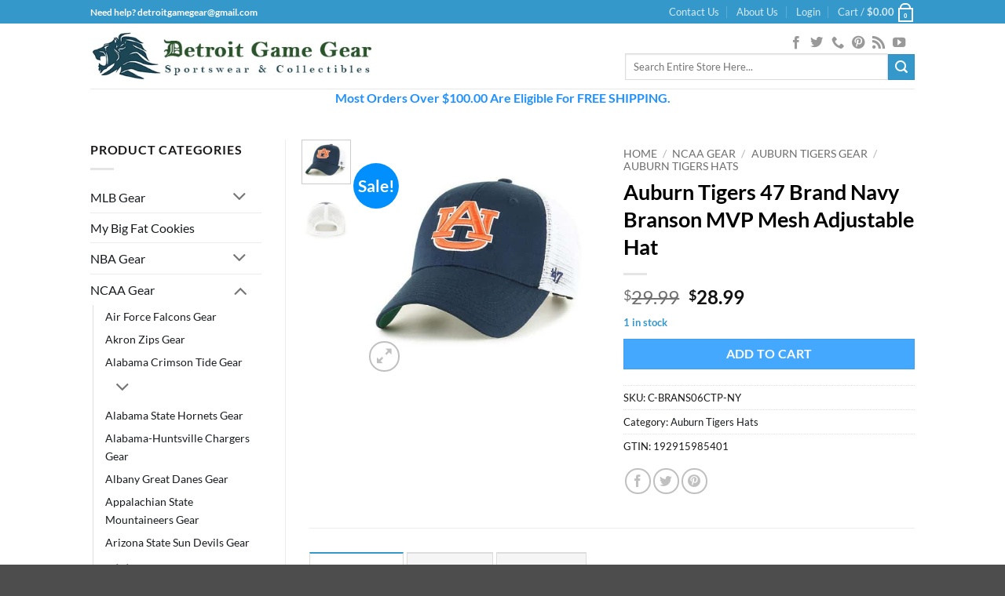

--- FILE ---
content_type: text/html; charset=UTF-8
request_url: https://www.detroitgamegear.com/product=/auburn-tigers-47-brand-navy-branson-mvp-mesh-adjustable-hat/
body_size: 93745
content:
<!DOCTYPE html>
<html lang="en-US" class="loading-site no-js">
<head><meta charset="UTF-8" /><script>if(navigator.userAgent.match(/MSIE|Internet Explorer/i)||navigator.userAgent.match(/Trident\/7\..*?rv:11/i)){var href=document.location.href;if(!href.match(/[?&]nowprocket/)){if(href.indexOf("?")==-1){if(href.indexOf("#")==-1){document.location.href=href+"?nowprocket=1"}else{document.location.href=href.replace("#","?nowprocket=1#")}}else{if(href.indexOf("#")==-1){document.location.href=href+"&nowprocket=1"}else{document.location.href=href.replace("#","&nowprocket=1#")}}}}</script><script>(()=>{class RocketLazyLoadScripts{constructor(){this.v="2.0.4",this.userEvents=["keydown","keyup","mousedown","mouseup","mousemove","mouseover","mouseout","touchmove","touchstart","touchend","touchcancel","wheel","click","dblclick","input"],this.attributeEvents=["onblur","onclick","oncontextmenu","ondblclick","onfocus","onmousedown","onmouseenter","onmouseleave","onmousemove","onmouseout","onmouseover","onmouseup","onmousewheel","onscroll","onsubmit"]}async t(){this.i(),this.o(),/iP(ad|hone)/.test(navigator.userAgent)&&this.h(),this.u(),this.l(this),this.m(),this.k(this),this.p(this),this._(),await Promise.all([this.R(),this.L()]),this.lastBreath=Date.now(),this.S(this),this.P(),this.D(),this.O(),this.M(),await this.C(this.delayedScripts.normal),await this.C(this.delayedScripts.defer),await this.C(this.delayedScripts.async),await this.T(),await this.F(),await this.j(),await this.A(),window.dispatchEvent(new Event("rocket-allScriptsLoaded")),this.everythingLoaded=!0,this.lastTouchEnd&&await new Promise(t=>setTimeout(t,500-Date.now()+this.lastTouchEnd)),this.I(),this.H(),this.U(),this.W()}i(){this.CSPIssue=sessionStorage.getItem("rocketCSPIssue"),document.addEventListener("securitypolicyviolation",t=>{this.CSPIssue||"script-src-elem"!==t.violatedDirective||"data"!==t.blockedURI||(this.CSPIssue=!0,sessionStorage.setItem("rocketCSPIssue",!0))},{isRocket:!0})}o(){window.addEventListener("pageshow",t=>{this.persisted=t.persisted,this.realWindowLoadedFired=!0},{isRocket:!0}),window.addEventListener("pagehide",()=>{this.onFirstUserAction=null},{isRocket:!0})}h(){let t;function e(e){t=e}window.addEventListener("touchstart",e,{isRocket:!0}),window.addEventListener("touchend",function i(o){o.changedTouches[0]&&t.changedTouches[0]&&Math.abs(o.changedTouches[0].pageX-t.changedTouches[0].pageX)<10&&Math.abs(o.changedTouches[0].pageY-t.changedTouches[0].pageY)<10&&o.timeStamp-t.timeStamp<200&&(window.removeEventListener("touchstart",e,{isRocket:!0}),window.removeEventListener("touchend",i,{isRocket:!0}),"INPUT"===o.target.tagName&&"text"===o.target.type||(o.target.dispatchEvent(new TouchEvent("touchend",{target:o.target,bubbles:!0})),o.target.dispatchEvent(new MouseEvent("mouseover",{target:o.target,bubbles:!0})),o.target.dispatchEvent(new PointerEvent("click",{target:o.target,bubbles:!0,cancelable:!0,detail:1,clientX:o.changedTouches[0].clientX,clientY:o.changedTouches[0].clientY})),event.preventDefault()))},{isRocket:!0})}q(t){this.userActionTriggered||("mousemove"!==t.type||this.firstMousemoveIgnored?"keyup"===t.type||"mouseover"===t.type||"mouseout"===t.type||(this.userActionTriggered=!0,this.onFirstUserAction&&this.onFirstUserAction()):this.firstMousemoveIgnored=!0),"click"===t.type&&t.preventDefault(),t.stopPropagation(),t.stopImmediatePropagation(),"touchstart"===this.lastEvent&&"touchend"===t.type&&(this.lastTouchEnd=Date.now()),"click"===t.type&&(this.lastTouchEnd=0),this.lastEvent=t.type,t.composedPath&&t.composedPath()[0].getRootNode()instanceof ShadowRoot&&(t.rocketTarget=t.composedPath()[0]),this.savedUserEvents.push(t)}u(){this.savedUserEvents=[],this.userEventHandler=this.q.bind(this),this.userEvents.forEach(t=>window.addEventListener(t,this.userEventHandler,{passive:!1,isRocket:!0})),document.addEventListener("visibilitychange",this.userEventHandler,{isRocket:!0})}U(){this.userEvents.forEach(t=>window.removeEventListener(t,this.userEventHandler,{passive:!1,isRocket:!0})),document.removeEventListener("visibilitychange",this.userEventHandler,{isRocket:!0}),this.savedUserEvents.forEach(t=>{(t.rocketTarget||t.target).dispatchEvent(new window[t.constructor.name](t.type,t))})}m(){const t="return false",e=Array.from(this.attributeEvents,t=>"data-rocket-"+t),i="["+this.attributeEvents.join("],[")+"]",o="[data-rocket-"+this.attributeEvents.join("],[data-rocket-")+"]",s=(e,i,o)=>{o&&o!==t&&(e.setAttribute("data-rocket-"+i,o),e["rocket"+i]=new Function("event",o),e.setAttribute(i,t))};new MutationObserver(t=>{for(const n of t)"attributes"===n.type&&(n.attributeName.startsWith("data-rocket-")||this.everythingLoaded?n.attributeName.startsWith("data-rocket-")&&this.everythingLoaded&&this.N(n.target,n.attributeName.substring(12)):s(n.target,n.attributeName,n.target.getAttribute(n.attributeName))),"childList"===n.type&&n.addedNodes.forEach(t=>{if(t.nodeType===Node.ELEMENT_NODE)if(this.everythingLoaded)for(const i of[t,...t.querySelectorAll(o)])for(const t of i.getAttributeNames())e.includes(t)&&this.N(i,t.substring(12));else for(const e of[t,...t.querySelectorAll(i)])for(const t of e.getAttributeNames())this.attributeEvents.includes(t)&&s(e,t,e.getAttribute(t))})}).observe(document,{subtree:!0,childList:!0,attributeFilter:[...this.attributeEvents,...e]})}I(){this.attributeEvents.forEach(t=>{document.querySelectorAll("[data-rocket-"+t+"]").forEach(e=>{this.N(e,t)})})}N(t,e){const i=t.getAttribute("data-rocket-"+e);i&&(t.setAttribute(e,i),t.removeAttribute("data-rocket-"+e))}k(t){Object.defineProperty(HTMLElement.prototype,"onclick",{get(){return this.rocketonclick||null},set(e){this.rocketonclick=e,this.setAttribute(t.everythingLoaded?"onclick":"data-rocket-onclick","this.rocketonclick(event)")}})}S(t){function e(e,i){let o=e[i];e[i]=null,Object.defineProperty(e,i,{get:()=>o,set(s){t.everythingLoaded?o=s:e["rocket"+i]=o=s}})}e(document,"onreadystatechange"),e(window,"onload"),e(window,"onpageshow");try{Object.defineProperty(document,"readyState",{get:()=>t.rocketReadyState,set(e){t.rocketReadyState=e},configurable:!0}),document.readyState="loading"}catch(t){console.log("WPRocket DJE readyState conflict, bypassing")}}l(t){this.originalAddEventListener=EventTarget.prototype.addEventListener,this.originalRemoveEventListener=EventTarget.prototype.removeEventListener,this.savedEventListeners=[],EventTarget.prototype.addEventListener=function(e,i,o){o&&o.isRocket||!t.B(e,this)&&!t.userEvents.includes(e)||t.B(e,this)&&!t.userActionTriggered||e.startsWith("rocket-")||t.everythingLoaded?t.originalAddEventListener.call(this,e,i,o):(t.savedEventListeners.push({target:this,remove:!1,type:e,func:i,options:o}),"mouseenter"!==e&&"mouseleave"!==e||t.originalAddEventListener.call(this,e,t.savedUserEvents.push,o))},EventTarget.prototype.removeEventListener=function(e,i,o){o&&o.isRocket||!t.B(e,this)&&!t.userEvents.includes(e)||t.B(e,this)&&!t.userActionTriggered||e.startsWith("rocket-")||t.everythingLoaded?t.originalRemoveEventListener.call(this,e,i,o):t.savedEventListeners.push({target:this,remove:!0,type:e,func:i,options:o})}}J(t,e){this.savedEventListeners=this.savedEventListeners.filter(i=>{let o=i.type,s=i.target||window;return e!==o||t!==s||(this.B(o,s)&&(i.type="rocket-"+o),this.$(i),!1)})}H(){EventTarget.prototype.addEventListener=this.originalAddEventListener,EventTarget.prototype.removeEventListener=this.originalRemoveEventListener,this.savedEventListeners.forEach(t=>this.$(t))}$(t){t.remove?this.originalRemoveEventListener.call(t.target,t.type,t.func,t.options):this.originalAddEventListener.call(t.target,t.type,t.func,t.options)}p(t){let e;function i(e){return t.everythingLoaded?e:e.split(" ").map(t=>"load"===t||t.startsWith("load.")?"rocket-jquery-load":t).join(" ")}function o(o){function s(e){const s=o.fn[e];o.fn[e]=o.fn.init.prototype[e]=function(){return this[0]===window&&t.userActionTriggered&&("string"==typeof arguments[0]||arguments[0]instanceof String?arguments[0]=i(arguments[0]):"object"==typeof arguments[0]&&Object.keys(arguments[0]).forEach(t=>{const e=arguments[0][t];delete arguments[0][t],arguments[0][i(t)]=e})),s.apply(this,arguments),this}}if(o&&o.fn&&!t.allJQueries.includes(o)){const e={DOMContentLoaded:[],"rocket-DOMContentLoaded":[]};for(const t in e)document.addEventListener(t,()=>{e[t].forEach(t=>t())},{isRocket:!0});o.fn.ready=o.fn.init.prototype.ready=function(i){function s(){parseInt(o.fn.jquery)>2?setTimeout(()=>i.bind(document)(o)):i.bind(document)(o)}return"function"==typeof i&&(t.realDomReadyFired?!t.userActionTriggered||t.fauxDomReadyFired?s():e["rocket-DOMContentLoaded"].push(s):e.DOMContentLoaded.push(s)),o([])},s("on"),s("one"),s("off"),t.allJQueries.push(o)}e=o}t.allJQueries=[],o(window.jQuery),Object.defineProperty(window,"jQuery",{get:()=>e,set(t){o(t)}})}P(){const t=new Map;document.write=document.writeln=function(e){const i=document.currentScript,o=document.createRange(),s=i.parentElement;let n=t.get(i);void 0===n&&(n=i.nextSibling,t.set(i,n));const c=document.createDocumentFragment();o.setStart(c,0),c.appendChild(o.createContextualFragment(e)),s.insertBefore(c,n)}}async R(){return new Promise(t=>{this.userActionTriggered?t():this.onFirstUserAction=t})}async L(){return new Promise(t=>{document.addEventListener("DOMContentLoaded",()=>{this.realDomReadyFired=!0,t()},{isRocket:!0})})}async j(){return this.realWindowLoadedFired?Promise.resolve():new Promise(t=>{window.addEventListener("load",t,{isRocket:!0})})}M(){this.pendingScripts=[];this.scriptsMutationObserver=new MutationObserver(t=>{for(const e of t)e.addedNodes.forEach(t=>{"SCRIPT"!==t.tagName||t.noModule||t.isWPRocket||this.pendingScripts.push({script:t,promise:new Promise(e=>{const i=()=>{const i=this.pendingScripts.findIndex(e=>e.script===t);i>=0&&this.pendingScripts.splice(i,1),e()};t.addEventListener("load",i,{isRocket:!0}),t.addEventListener("error",i,{isRocket:!0}),setTimeout(i,1e3)})})})}),this.scriptsMutationObserver.observe(document,{childList:!0,subtree:!0})}async F(){await this.X(),this.pendingScripts.length?(await this.pendingScripts[0].promise,await this.F()):this.scriptsMutationObserver.disconnect()}D(){this.delayedScripts={normal:[],async:[],defer:[]},document.querySelectorAll("script[type$=rocketlazyloadscript]").forEach(t=>{t.hasAttribute("data-rocket-src")?t.hasAttribute("async")&&!1!==t.async?this.delayedScripts.async.push(t):t.hasAttribute("defer")&&!1!==t.defer||"module"===t.getAttribute("data-rocket-type")?this.delayedScripts.defer.push(t):this.delayedScripts.normal.push(t):this.delayedScripts.normal.push(t)})}async _(){await this.L();let t=[];document.querySelectorAll("script[type$=rocketlazyloadscript][data-rocket-src]").forEach(e=>{let i=e.getAttribute("data-rocket-src");if(i&&!i.startsWith("data:")){i.startsWith("//")&&(i=location.protocol+i);try{const o=new URL(i).origin;o!==location.origin&&t.push({src:o,crossOrigin:e.crossOrigin||"module"===e.getAttribute("data-rocket-type")})}catch(t){}}}),t=[...new Map(t.map(t=>[JSON.stringify(t),t])).values()],this.Y(t,"preconnect")}async G(t){if(await this.K(),!0!==t.noModule||!("noModule"in HTMLScriptElement.prototype))return new Promise(e=>{let i;function o(){(i||t).setAttribute("data-rocket-status","executed"),e()}try{if(navigator.userAgent.includes("Firefox/")||""===navigator.vendor||this.CSPIssue)i=document.createElement("script"),[...t.attributes].forEach(t=>{let e=t.nodeName;"type"!==e&&("data-rocket-type"===e&&(e="type"),"data-rocket-src"===e&&(e="src"),i.setAttribute(e,t.nodeValue))}),t.text&&(i.text=t.text),t.nonce&&(i.nonce=t.nonce),i.hasAttribute("src")?(i.addEventListener("load",o,{isRocket:!0}),i.addEventListener("error",()=>{i.setAttribute("data-rocket-status","failed-network"),e()},{isRocket:!0}),setTimeout(()=>{i.isConnected||e()},1)):(i.text=t.text,o()),i.isWPRocket=!0,t.parentNode.replaceChild(i,t);else{const i=t.getAttribute("data-rocket-type"),s=t.getAttribute("data-rocket-src");i?(t.type=i,t.removeAttribute("data-rocket-type")):t.removeAttribute("type"),t.addEventListener("load",o,{isRocket:!0}),t.addEventListener("error",i=>{this.CSPIssue&&i.target.src.startsWith("data:")?(console.log("WPRocket: CSP fallback activated"),t.removeAttribute("src"),this.G(t).then(e)):(t.setAttribute("data-rocket-status","failed-network"),e())},{isRocket:!0}),s?(t.fetchPriority="high",t.removeAttribute("data-rocket-src"),t.src=s):t.src="data:text/javascript;base64,"+window.btoa(unescape(encodeURIComponent(t.text)))}}catch(i){t.setAttribute("data-rocket-status","failed-transform"),e()}});t.setAttribute("data-rocket-status","skipped")}async C(t){const e=t.shift();return e?(e.isConnected&&await this.G(e),this.C(t)):Promise.resolve()}O(){this.Y([...this.delayedScripts.normal,...this.delayedScripts.defer,...this.delayedScripts.async],"preload")}Y(t,e){this.trash=this.trash||[];let i=!0;var o=document.createDocumentFragment();t.forEach(t=>{const s=t.getAttribute&&t.getAttribute("data-rocket-src")||t.src;if(s&&!s.startsWith("data:")){const n=document.createElement("link");n.href=s,n.rel=e,"preconnect"!==e&&(n.as="script",n.fetchPriority=i?"high":"low"),t.getAttribute&&"module"===t.getAttribute("data-rocket-type")&&(n.crossOrigin=!0),t.crossOrigin&&(n.crossOrigin=t.crossOrigin),t.integrity&&(n.integrity=t.integrity),t.nonce&&(n.nonce=t.nonce),o.appendChild(n),this.trash.push(n),i=!1}}),document.head.appendChild(o)}W(){this.trash.forEach(t=>t.remove())}async T(){try{document.readyState="interactive"}catch(t){}this.fauxDomReadyFired=!0;try{await this.K(),this.J(document,"readystatechange"),document.dispatchEvent(new Event("rocket-readystatechange")),await this.K(),document.rocketonreadystatechange&&document.rocketonreadystatechange(),await this.K(),this.J(document,"DOMContentLoaded"),document.dispatchEvent(new Event("rocket-DOMContentLoaded")),await this.K(),this.J(window,"DOMContentLoaded"),window.dispatchEvent(new Event("rocket-DOMContentLoaded"))}catch(t){console.error(t)}}async A(){try{document.readyState="complete"}catch(t){}try{await this.K(),this.J(document,"readystatechange"),document.dispatchEvent(new Event("rocket-readystatechange")),await this.K(),document.rocketonreadystatechange&&document.rocketonreadystatechange(),await this.K(),this.J(window,"load"),window.dispatchEvent(new Event("rocket-load")),await this.K(),window.rocketonload&&window.rocketonload(),await this.K(),this.allJQueries.forEach(t=>t(window).trigger("rocket-jquery-load")),await this.K(),this.J(window,"pageshow");const t=new Event("rocket-pageshow");t.persisted=this.persisted,window.dispatchEvent(t),await this.K(),window.rocketonpageshow&&window.rocketonpageshow({persisted:this.persisted})}catch(t){console.error(t)}}async K(){Date.now()-this.lastBreath>45&&(await this.X(),this.lastBreath=Date.now())}async X(){return document.hidden?new Promise(t=>setTimeout(t)):new Promise(t=>requestAnimationFrame(t))}B(t,e){return e===document&&"readystatechange"===t||(e===document&&"DOMContentLoaded"===t||(e===window&&"DOMContentLoaded"===t||(e===window&&"load"===t||e===window&&"pageshow"===t)))}static run(){(new RocketLazyLoadScripts).t()}}RocketLazyLoadScripts.run()})();</script>
	
	<link rel="profile" href="http://gmpg.org/xfn/11" />
	<link rel="pingback" href="https://www.detroitgamegear.com/xmlrpc.php" />

	<script type="rocketlazyloadscript">(function(html){html.className = html.className.replace(/\bno-js\b/,'js')})(document.documentElement);</script>
<meta name='robots' content='index, follow, max-image-preview:large, max-snippet:-1, max-video-preview:-1' />

	<!-- This site is optimized with the Yoast SEO Premium plugin v26.8 (Yoast SEO v26.8) - https://yoast.com/product/yoast-seo-premium-wordpress/ -->
	<title>Auburn Tigers 47 Brand Navy Branson MVP Mesh Adjustable Hat - Detroit Game Gear</title>
<link data-rocket-prefetch href="https://www.googletagmanager.com" rel="dns-prefetch">
<style id="rocket-critical-css">.screen-reader-text{clip:rect(1px,1px,1px,1px);word-wrap:normal!important;border:0;clip-path:inset(50%);height:1px;margin:-1px;overflow:hidden;overflow-wrap:normal!important;padding:0;position:absolute!important;width:1px}html{-ms-text-size-adjust:100%;-webkit-text-size-adjust:100%;font-family:sans-serif}body{margin:0}aside,header,main,nav{display:block}a{background-color:transparent}b,strong{font-weight:inherit;font-weight:bolder}img{border-style:none}svg:not(:root){overflow:hidden}button,input{font:inherit}button,input{overflow:visible}button{text-transform:none}[type=submit],button,html [type=button]{-webkit-appearance:button}button::-moz-focus-inner,input::-moz-focus-inner{border:0;padding:0}button:-moz-focusring,input:-moz-focusring{outline:1px dotted ButtonText}[type=checkbox]{box-sizing:border-box;padding:0}[type=number]::-webkit-inner-spin-button,[type=number]::-webkit-outer-spin-button{height:auto}[type=search]{-webkit-appearance:textfield}[type=search]::-webkit-search-cancel-button,[type=search]::-webkit-search-decoration{-webkit-appearance:none}*,:after,:before,html{box-sizing:border-box}html{background-attachment:fixed}body{-webkit-font-smoothing:antialiased;-moz-osx-font-smoothing:grayscale;color:var(--fs-color-base)}img{display:inline-block;height:auto;max-width:100%;vertical-align:middle}a,button,input{touch-action:manipulation}ins{text-decoration:none}iframe{max-width:100%}.col{margin:0;padding:0 15px 30px;position:relative;width:100%}.col-fit{flex:1}@media screen and (min-width:850px){.large-col-first{order:-1}}@media screen and (max-width:849px){.col{padding-bottom:30px}}@media screen and (min-width:850px){.row-divided>.col+.col:not(.large-12){border-left:1px solid #ececec}}.small-columns-4>.col{flex-basis:25%;max-width:25%}@media screen and (min-width:850px){.large-2{flex-basis:16.6666666667%;max-width:16.6666666667%}.large-3{flex-basis:25%;max-width:25%}.large-6{flex-basis:50%;max-width:50%}.large-9{flex-basis:75%;max-width:75%}.large-10{flex-basis:83.3333333333%;max-width:83.3333333333%}}.container,.row{margin-left:auto;margin-right:auto;width:100%}.container{padding-left:15px;padding-right:15px}.container,.row{max-width:1080px}.row.row-small{max-width:1065px}.row.row-large{max-width:1110px}.flex-row{align-items:center;display:flex;flex-flow:row nowrap;justify-content:space-between;width:100%}.flex-row-col{display:flex;flex-direction:column;justify-content:flex-start}.header .flex-row{height:100%}.flex-col{max-height:100%}.flex-grow{-ms-flex-negative:1;-ms-flex-preferred-size:auto!important;flex:1}.flex-center{margin:0 auto}.flex-left{margin-right:auto}.flex-right{margin-left:auto}@media (min-width:850px){.col2-set{display:flex}.col2-set>div+div{padding-left:30px}}@media (-ms-high-contrast:none){.nav>li>a>i{top:-1px}}.row{display:flex;flex-flow:row wrap;width:100%}.lightbox-content .row:not(.row-collapse),.row .row:not(.row-collapse){margin-left:-15px;margin-right:-15px;padding-left:0;padding-right:0;width:auto}.row .container{padding-left:0;padding-right:0}.row .row-small:not(.row-collapse){margin-bottom:0;margin-left:-10px;margin-right:-10px}.row-small>.col{margin-bottom:0;padding:0 9.8px 19.6px}@media screen and (min-width:850px){.row-large{padding-left:0;padding-right:0}.row-large>.col{margin-bottom:0;padding:0 30px 30px}}.nav-dropdown{background-color:#fff;color:var(--fs-color-base);display:table;left:-99999px;margin:0;max-height:0;min-width:260px;opacity:0;padding:20px 0;position:absolute;text-align:left;visibility:hidden;z-index:9}.nav-dropdown:after{clear:both;content:"";display:block;height:0;visibility:hidden}.nav-dropdown li{display:block;margin:0;vertical-align:top}.nav-dropdown>li.html{min-width:260px}.nav-dropdown-default{padding:20px}.nav-dropdown-has-arrow li.has-dropdown:after,.nav-dropdown-has-arrow li.has-dropdown:before{border:solid transparent;bottom:-2px;content:"";height:0;left:50%;opacity:0;position:absolute;width:0;z-index:10}.nav-dropdown-has-arrow li.has-dropdown:after{border-color:hsla(0,0%,87%,0) hsla(0,0%,87%,0) #fff;border-width:8px;margin-left:-8px}.nav-dropdown-has-arrow li.has-dropdown:before{border-width:11px;margin-left:-11px;z-index:-999}.nav-dropdown-has-shadow .nav-dropdown{box-shadow:1px 1px 15px rgba(0,0,0,.15)}.nav-dropdown-has-arrow.nav-dropdown-has-border li.has-dropdown:before{border-bottom-color:#ddd}.nav-dropdown-has-border .nav-dropdown{border:2px solid #ddd}.nav p{margin:0;padding-bottom:0}.nav,.nav ul:not(.nav-dropdown){margin:0;padding:0}.nav{align-items:center;display:flex;flex-flow:row wrap;width:100%}.nav,.nav>li{position:relative}.nav>li{display:inline-block;list-style:none;margin:0 7px;padding:0}.nav>li>a{align-items:center;display:inline-flex;flex-wrap:wrap;padding:10px 0}.nav.nav-small>li>a{font-weight:400;padding-bottom:5px;padding-top:5px;vertical-align:top}.nav-small.nav>li.html{font-size:.75em}.nav-center{justify-content:center}.nav-left{justify-content:flex-start}.nav-right{justify-content:flex-end}@media (max-width:849px){.medium-nav-center{justify-content:center}}.nav>li>a{color:rgba(74,74,74,.85)}.nav>li.active>a{color:hsla(0,0%,7%,.85)}.nav li:first-child{margin-left:0!important}.nav li:last-child{margin-right:0!important}.nav-uppercase>li>a{font-weight:bolder;letter-spacing:.02em;text-transform:uppercase}@media (min-width:850px){.nav-divided>li{margin:0 .7em}.nav-divided>li+li>a:after{border-left:1px solid rgba(0,0,0,.1);content:"";height:15px;left:-1em;margin-top:-7px;position:absolute;top:50%;width:1px}}li.html form,li.html input{margin:0}.nav-tabs>li.active>a{background-color:#fff}.tabbed-content{display:flex;flex-flow:row wrap}.tabbed-content .nav,.tabbed-content .tab-panels{width:100%}.tab-panels{padding-top:1em}.tab-panels .entry-content{padding:0}.tab-panels .panel:not(.active){display:block;height:0;opacity:0;overflow:hidden;padding:0;visibility:hidden}.tab-panels .panel.active{display:block!important}.nav-tabs>li{margin:0}.nav-tabs>li>a{background-color:rgba(0,0,0,.04);border-left:1px solid #ddd;border-right:1px solid #ddd;border-top:2px solid #ddd;padding-left:15px;padding-right:15px}.nav-tabs>li.active>a{border-top-color:var(--fs-color-primary)}.tabbed-content .nav-tabs>li{margin:0 .1em -1px}.nav-tabs+.tab-panels{background-color:#fff;border:1px solid #ddd;padding:30px}@media (max-width:549px){.small-nav-collapse>li{margin:0!important;width:100%}.small-nav-collapse>li a{display:block;width:100%}}.nav.nav-vertical{flex-flow:column}.nav.nav-vertical li{list-style:none;margin:0;width:100%}.nav-vertical li li{font-size:1em;padding-left:.5em}.nav-vertical>li{align-items:center;display:flex;flex-flow:row wrap}.nav-vertical>li ul{width:100%}.nav-vertical>li>a{align-items:center;display:flex;flex-grow:1;width:auto}.nav .children{left:-99999px;opacity:0;position:fixed;transform:translateX(-10px)}@media (prefers-reduced-motion){.nav .children{opacity:1;transform:none}}.nav-sidebar.nav-vertical>li+li{border-top:1px solid #ececec}.nav-vertical>li+li{border-top:1px solid #ececec}.text-center .nav-vertical li{border:0}.text-center .nav-vertical li li{padding-left:0}.badge-container{margin:30px 0 0}.badge{backface-visibility:hidden;display:table;height:2.8em;width:2.8em;z-index:20}.badge-inner{background-color:var(--fs-color-primary);color:#fff;display:table-cell;font-weight:bolder;height:100%;line-height:.85;padding:2px;text-align:center;vertical-align:middle;white-space:nowrap;width:100%}.badge-circle{margin-left:-.4em}.badge-circle .badge-inner{border-radius:999px}.button,button,input[type=button]{background-color:transparent;border:1px solid transparent;border-radius:0;box-sizing:border-box;color:currentColor;display:inline-block;font-size:.97em;font-weight:bolder;letter-spacing:.03em;line-height:2.4em;margin-right:1em;margin-top:0;max-width:100%;min-height:2.5em;min-width:24px;padding:0 1.2em;position:relative;text-align:center;text-decoration:none;text-rendering:optimizeLegibility;text-shadow:none;text-transform:uppercase;vertical-align:middle}.button.is-outline{line-height:2.19em}.button,input[type=button].button{background-color:var(--fs-color-primary);border-color:rgba(0,0,0,.05);color:#fff}.button.is-outline{background-color:transparent;border:2px solid}.is-form,input[type=button].is-form{background-color:#f9f9f9;border:1px solid #ddd;color:#666;font-weight:400;overflow:hidden;position:relative;text-shadow:1px 1px 1px #fff;text-transform:none}.is-outline{color:silver}.primary{background-color:var(--fs-color-primary)}.button.alt,.secondary{background-color:var(--fs-color-secondary)}.text-center .button:first-of-type{margin-left:0!important}.text-center .button:last-of-type{margin-right:0!important}.flex-col .button,.flex-col button,.flex-col input{margin-bottom:0}.is-divider{background-color:rgba(0,0,0,.1);display:block;height:3px;margin:1em 0;max-width:30px;width:100%}.widget .is-divider{margin-top:.66em}form{margin-bottom:0}input[type=email],input[type=number],input[type=password],input[type=search],input[type=text]{background-color:#fff;border:1px solid #ddd;border-radius:0;box-shadow:inset 0 1px 2px rgba(0,0,0,.1);box-sizing:border-box;color:#333;font-size:.97em;height:2.507em;max-width:100%;padding:0 .75em;vertical-align:middle;width:100%}@media (max-width:849px){input[type=email],input[type=number],input[type=password],input[type=search],input[type=text]{font-size:1rem}}input[type=email],input[type=number],input[type=search],input[type=text]{-webkit-appearance:none;-moz-appearance:none;appearance:none}label{display:block;font-size:.9em;font-weight:700;margin-bottom:.4em}input[type=checkbox]{display:inline;font-size:16px;margin-right:10px}i[class^=icon-]{speak:none!important;display:inline-block;font-display:block;font-family:fl-icons!important;font-style:normal!important;font-variant:normal!important;font-weight:400!important;line-height:1.2;margin:0;padding:0;position:relative;text-transform:none!important}.button i,button i{top:-1.5px;vertical-align:middle}a.icon:not(.button){font-family:sans-serif;font-size:1.2em;margin-left:.25em;margin-right:.25em}.header a.icon:not(.button){margin-left:.3em;margin-right:.3em}.button.icon{display:inline-block;margin-left:.12em;margin-right:.12em;min-width:2.5em;padding-left:.6em;padding-right:.6em}.button.icon i{font-size:1.2em}.button.icon.circle{padding-left:0;padding-right:0}.button.icon.circle>i{margin:0 8px}.button.icon.circle>i:only-child{margin:0}.nav>li>a>i{font-size:20px;vertical-align:middle}.nav>li>a>i+span{margin-left:5px}.nav>li>a>i.icon-search{font-size:1.2em}.nav>li>a>i.icon-menu{font-size:1.9em}.nav>li.has-icon>a>i{min-width:1em}.image-icon{display:inline-block;height:auto;position:relative;vertical-align:middle}span+.image-icon{margin-left:10px}.nav-small .image-icon{height:16px;margin:0 5px;width:16px}img{opacity:1}.image-tools{padding:10px;position:absolute}.image-tools a:last-child{margin-bottom:0}.image-tools a.button{display:block}.image-tools.bottom.left{padding-right:0;padding-top:0}.image-tools.top.right{padding-bottom:0;padding-left:0}@media only screen and (max-device-width:1024px){.image-tools{opacity:1!important;padding:5px}}.lightbox-content{background-color:#fff;box-shadow:3px 3px 20px 0 rgba(0,0,0,.15);margin:0 auto;max-width:875px;position:relative}.lightbox-content .lightbox-inner{padding:30px 20px}.mfp-hide{display:none!important}label{color:#222}.row-slider,.slider{position:relative;scrollbar-width:none}.slider:not(.flickity-enabled){-ms-overflow-style:-ms-autohiding-scrollbar;overflow-x:scroll;overflow-y:hidden;white-space:nowrap;width:auto}.row-slider::-webkit-scrollbar,.slider::-webkit-scrollbar{height:0!important;width:0!important}.row.row-slider:not(.flickity-enabled){display:block}.slider:not(.flickity-enabled)>*{display:inline-block!important;vertical-align:top;white-space:normal!important}.slider>div:not(.col){width:100%}a{color:var(--fs-experimental-link-color);text-decoration:none}a.plain{color:currentColor}ul{list-style:disc}ul{margin-top:0;padding:0}ul ul{margin:1.5em 0 1.5em 3em}li{margin-bottom:.6em}ul.ul-reset{margin:0;padding:0}.button,button,input{margin-bottom:1em}form,p,ul{margin-bottom:1.3em}form p{margin-bottom:.5em}body{line-height:1.6}h1,h2{color:#555;margin-bottom:.5em;margin-top:0;text-rendering:optimizeSpeed;width:100%}h1{font-size:1.7em}h1,h2{line-height:1.3}h2{font-size:1.6em}.h3{font-size:1.25em}@media (max-width:549px){h1{font-size:1.4em}h2{font-size:1.2em}}p{margin-top:0}.uppercase,span.widget-title{letter-spacing:.05em;line-height:1.05;text-transform:uppercase}span.widget-title{font-size:1em;font-weight:600}.is-normal{font-weight:400}.uppercase{line-height:1.2;text-transform:uppercase}.is-larger{font-size:1.3em}.is-small{font-size:.8em}@media (max-width:549px){.is-larger{font-size:1.2em}}.nav>li>a{font-size:.8em}.nav>li.html{font-size:.85em}.container:after,.row:after{clear:both;content:"";display:table}@media (max-width:549px){.hide-for-small{display:none!important}}@media (min-width:850px){.show-for-medium{display:none!important}}@media (max-width:849px){.hide-for-medium{display:none!important}}.full-width{display:block;max-width:100%!important;padding-left:0!important;padding-right:0!important;width:100%!important}.mb-0{margin-bottom:0!important}.ml-0{margin-left:0!important}.mb-half{margin-bottom:15px}.mb-half:last-child{margin-bottom:0}.pb{padding-bottom:30px}.pt{padding-top:30px}.pb-0{padding-bottom:0!important}.inner-padding{padding:30px}.text-left{text-align:left}.text-center{text-align:center}.text-center .is-divider,.text-center>div{margin-left:auto;margin-right:auto}.relative{position:relative!important}.absolute{position:absolute!important}.fixed{position:fixed!important;z-index:12}.top{top:0}.right{right:0}.left{left:0}.bottom,.fill{bottom:0}.fill{height:100%;left:0;margin:0!important;padding:0!important;position:absolute;right:0;top:0}.circle{border-radius:999px!important;-o-object-fit:cover;object-fit:cover}.z-1{z-index:21}.z-3{z-index:23}.z-top{z-index:9995}.flex{display:flex}.no-scrollbar{-ms-overflow-style:-ms-autohiding-scrollbar;scrollbar-width:none}.no-scrollbar::-webkit-scrollbar{height:0!important;width:0!important}.screen-reader-text{clip:rect(1px,1px,1px,1px);height:1px;overflow:hidden;position:absolute!important;width:1px}@media (prefers-reduced-motion:no-preference){.nav-anim>li{opacity:0;transform:translateY(-15px)}}.show-on-hover{filter:blur(0);opacity:0}.nav-dark .nav>li>a{color:hsla(0,0%,100%,.8)}.nav-dark .nav-divided>li+li>a:after{border-color:hsla(0,0%,100%,.2)}.nav-dark .nav>li.html{color:#fff}.nav-dark span.amount{color:currentColor}:root{--flatsome-scroll-padding-top:calc(var(--flatsome--header--sticky-height, 0px) + var(--wp-admin--admin-bar--height, 0px))}html{overflow-x:hidden;scroll-padding-top:var(--flatsome-scroll-padding-top)}@supports (overflow:clip){body{overflow-x:clip}}#main,#wrapper{background-color:#fff;position:relative}.header,.header-wrapper{background-position:50% 0;background-size:cover;position:relative;width:100%;z-index:1001}.header-bg-color{background-color:hsla(0,0%,100%,.9)}.header-top{align-items:center;display:flex;flex-wrap:no-wrap}.header-bg-color,.header-bg-image{background-position:50% 0}.header-top{background-color:var(--fs-color-primary);min-height:20px;position:relative;z-index:11}.header-main{position:relative;z-index:10}.top-divider{border-top:1px solid;margin-bottom:-1px;opacity:.1}.header-block{min-height:15px;width:100%}.entry-content{padding-bottom:1.5em;padding-top:1.5em}.widget{margin-bottom:1.5em}.widget ul{margin:0}.widget li{list-style:none}.widget>ul>li{list-style:none;margin:0;text-align:left}.widget>ul>li li{list-style:none}.widget>ul>li>a{display:inline-block;flex:1;padding:6px 0}.widget>ul>li:before{display:inline-block;font-family:fl-icons;margin-right:6px;opacity:.6}.widget>ul>li li>a{display:inline-block;font-size:.9em;padding:3px 0}.widget>ul>li+li{border-top:1px solid #ececec}.widget>ul>li ul{border-left:1px solid #ddd;display:none;margin:0 0 10px 3px;padding-left:15px;width:100%}.widget>ul>li ul li{border:0;margin:0}.widget .current-cat>a{color:#000;font-weight:bolder}.breadcrumbs{color:#222;font-weight:700;letter-spacing:0;padding:0}.product-info .breadcrumbs{font-size:.85em;margin:0 0 .5em}.breadcrumbs .divider{font-weight:300;margin:0 .3em;opacity:.35;position:relative;top:0}.breadcrumbs a{color:rgba(74,74,74,.8);font-weight:400}.breadcrumbs a:first-of-type{margin-left:0}html{background-color:#4d4d4d}.back-to-top{bottom:20px;margin:0;opacity:0;right:20px;transform:translateY(30%)}.logo{line-height:1;margin:0}.logo a{color:var(--fs-color-primary);display:block;font-size:32px;font-weight:bolder;margin:0;text-decoration:none;text-transform:uppercase}.logo img{display:block;width:auto}.header-logo-dark{display:none!important}.logo-left .logo{margin-left:0;margin-right:30px}@media screen and (max-width:849px){.header-inner .nav{flex-wrap:nowrap}.medium-logo-center .flex-left{flex:1 1 0;order:1}.medium-logo-center .logo{margin:0 15px;order:2;text-align:center}.medium-logo-center .logo img{margin:0 auto}.medium-logo-center .flex-right{flex:1 1 0;order:3}}.searchform-wrapper form{margin-bottom:0}.searchform-wrapper:not(.form-flat) .submit-button{border-bottom-left-radius:0!important;border-top-left-radius:0!important}.searchform{position:relative}.searchform .button.icon{margin:0}.searchform .button.icon i{font-size:1.2em}.searchform-wrapper{width:100%}@media (max-width:849px){.searchform-wrapper{font-size:1rem}}.searchform-wrapper .autocomplete-suggestions{-webkit-overflow-scrolling:touch;max-height:50vh;overflow-y:scroll;overflow-y:auto}.header .search-form .autocomplete-suggestions{max-height:80vh}.header .search-form .live-search-results{background-color:hsla(0,0%,100%,.95);box-shadow:0 0 10px 0 rgba(0,0,0,.1);color:#111;left:0;position:absolute;right:0;text-align:left;top:105%}.header li .html .live-search-results{background-color:transparent;box-shadow:none;position:relative;top:0}.icon-phone:before{content:""}.icon-menu:before{content:""}.icon-angle-up:before{content:""}.icon-twitter:before{content:""}.icon-facebook:before{content:""}.icon-feed:before{content:""}.icon-pinterest:before{content:""}.icon-search:before{content:""}.icon-expand:before{content:""}.icon-youtube:before{content:""}.social-icons{color:#999;display:inline-block;font-size:.85em;vertical-align:middle}.html .social-icons{font-size:1em}.social-icons i{min-width:1em}.widget_product_categories>ul>li{align-items:center;display:flex;flex-flow:row wrap}.woocommerce-form-login .button{margin-bottom:0}.woocommerce-privacy-policy-text{font-size:85%}.form-row-wide{clear:both}.woocommerce-product-gallery .woocommerce-product-gallery__wrapper{margin:0}.woocommerce-form-register .woocommerce-privacy-policy-text{margin-bottom:1.5em}.password-input{display:block;position:relative}.woocommerce-form input[type=password]{padding:0 2em 0 .75em}.show-password-input{line-height:1.35;padding:.618em;position:absolute;right:0;top:0;visibility:hidden}.show-password-input:after{content:"";font-family:fl-icons}#login-form-popup .woocommerce-form{margin-bottom:0}.price{line-height:1}.product-info .price{font-size:1.5em;font-weight:bolder;margin:.5em 0}.price-wrapper .price{display:block}span.amount{color:#111;font-weight:700;white-space:nowrap}.header-cart-title span.amount{color:currentColor}del span.amount{font-weight:400;margin-right:.3em;opacity:.6}.product-main{padding:40px 0}.product-info{padding-top:10px}.product-summary .woocommerce-Price-currencySymbol{display:inline-block;font-size:.75em;vertical-align:top}form.cart{display:flex;flex-wrap:wrap;gap:1em;width:100%}form.cart>*{flex:1 1 100%;margin:0}.product_meta{font-size:.8em;margin-bottom:1em}.product_meta>span{border-top:1px dotted #ddd;display:block;padding:5px 0}.product-info p.stock{font-size:.8em;font-weight:700;line-height:1.3;margin-bottom:1em}p.in-stock{color:var(--fs-color-success)}.product-gallery,.product-thumbnails .col{padding-bottom:0!important}.product-gallery-slider img,.product-thumbnails img{width:100%}.product-thumbnails{padding-top:0}.product-thumbnails a{background-color:#fff;border:1px solid transparent;display:block;overflow:hidden;transform:translateY(0)}.product-thumbnails .is-nav-selected a{border-color:rgba(0,0,0,.2)}.product-thumbnails img{backface-visibility:hidden;margin-bottom:-5px;opacity:.5}.product-thumbnails .is-nav-selected a img{border-color:rgba(0,0,0,.3);opacity:1;transform:translateY(-5px)}.vertical-thumbnails .row-slider:not(.flickity-enabled){opacity:0}@media screen and (min-width:850px){.vertical-thumbnails{overflow-x:hidden;overflow-y:auto}.vertical-thumbnails .col{left:0!important;margin-left:1px;max-width:100%!important;min-height:0!important;padding:0 0 15px!important;position:relative!important;right:0!important;width:95%!important}}.product-footer .woocommerce-tabs{border-top:1px solid #ececec;padding:30px 0}.quantity{display:inline-flex;opacity:1;vertical-align:top;white-space:nowrap}.quantity .button.minus{border-bottom-right-radius:0!important;border-right:0!important;border-top-right-radius:0!important}.quantity .button.plus{border-bottom-left-radius:0!important;border-left:0!important;border-top-left-radius:0!important}.quantity .minus,.quantity .plus{padding-left:.4em;padding-right:.4em}.quantity input{display:inline-block;margin:0;padding-left:0;padding-right:0;vertical-align:top}.quantity input[type=number]{-webkit-appearance:textfield;-moz-appearance:textfield;appearance:textfield;border-radius:0!important;font-size:1em;max-width:2.5em;text-align:center;width:2.5em}@media (max-width:549px){.quantity input[type=number]{width:2em}}.quantity input[type=number]::-webkit-inner-spin-button,.quantity input[type=number]::-webkit-outer-spin-button{-webkit-appearance:none;margin:0}.cart-icon,.cart-icon strong{display:inline-block}.cart-icon strong{border:2px solid var(--fs-color-primary);border-radius:0;color:var(--fs-color-primary);font-family:Helvetica,Arial,Sans-serif;font-size:1em;font-weight:700;height:2.2em;line-height:1.9em;margin:.3em 0;position:relative;text-align:center;vertical-align:middle;width:2.2em}.cart-icon strong:after{border:2px solid var(--fs-color-primary);border-bottom:0;border-top-left-radius:99px;border-top-right-radius:99px;bottom:100%;content:" ";height:8px;left:50%;margin-bottom:0;margin-left:-7px;position:absolute;width:14px}.nav-small .cart-icon{font-size:.66em}.nav-dark .cart-icon strong{border-color:#fff;color:#fff}.nav-dark .cart-icon strong:after{border-color:#fff}.woocommerce-mini-cart__empty-message{text-align:center}.cart-popup-title>span{display:block;font-size:1.125em}.cart-popup-inner{display:flex;flex-direction:column;padding-bottom:0}.cart-popup-inner>:last-child{margin-bottom:30px}.cart-popup-inner .widget_shopping_cart{margin-bottom:0}.cart-popup-inner .widget_shopping_cart,.cart-popup-inner .widget_shopping_cart_content{display:flex;flex:1;flex-direction:column}@media (min-height:500px){.cart-popup-inner--sticky{min-height:calc(100vh - var(--wp-admin--admin-bar--height, 0px))}}.ux-mini-cart-empty{gap:30px;padding:15px 0}.ux-mini-cart-empty .woocommerce-mini-cart__empty-message{margin-bottom:0}</style><link rel="preload" data-rocket-preload as="image" href="https://www.detroitgamegear.com/wp-content/uploads/2019/03/detroit-game-gear-logo.jpg" fetchpriority="high">
	<meta name="description" content="Auburn Tigers 47 Brand Navy Branson MVP Mesh Adjustable Hat - Low Prices &amp; Shipping - Auburn Tigers 47 Brand Navy Branson MVP Mesh Adjustable Hat" />
	<link rel="canonical" href="https://www.detroitgamegear.com/product=/auburn-tigers-47-brand-navy-branson-mvp-mesh-adjustable-hat/" />
	<meta property="og:locale" content="en_US" />
	<meta property="og:type" content="product" />
	<meta property="og:title" content="Auburn Tigers 47 Brand Navy Branson MVP Mesh Adjustable Hat" />
	<meta property="og:description" content="Auburn Tigers 47 Brand Navy Branson MVP Mesh Adjustable Hat - Low Prices &amp; Shipping - Auburn Tigers 47 Brand Navy Branson MVP Mesh Adjustable Hat" />
	<meta property="og:url" content="https://www.detroitgamegear.com/product=/auburn-tigers-47-brand-navy-branson-mvp-mesh-adjustable-hat/" />
	<meta property="og:site_name" content="Detroit Game Gear" />
	<meta property="article:modified_time" content="2025-09-08T20:05:59+00:00" />
	<meta property="og:image" content="https://www.detroitgamegear.com/wp-content/uploads/2019/07/01-C-BRANS06CTP-NY-NY_big_0a5b49e3-8c7c-46bf-9c99-687b8f611b4a.jpg" />
	<meta property="og:image:width" content="600" />
	<meta property="og:image:height" content="600" />
	<meta property="og:image:type" content="image/jpeg" /><meta property="og:image" content="https://www.detroitgamegear.com/wp-content/uploads/2015/03/s-l1600.jpg" />
	<meta property="og:image:width" content="1024" />
	<meta property="og:image:height" content="1024" />
	<meta property="og:image:type" content="image/jpeg" />
	<meta name="twitter:card" content="summary_large_image" />
	<meta name="twitter:site" content="@DetroitGameGear" />
	<script type="application/ld+json" class="yoast-schema-graph">{"@context":"https://schema.org","@graph":[{"@type":["WebPage","ItemPage"],"@id":"https://www.detroitgamegear.com/product=/auburn-tigers-47-brand-navy-branson-mvp-mesh-adjustable-hat/","url":"https://www.detroitgamegear.com/product=/auburn-tigers-47-brand-navy-branson-mvp-mesh-adjustable-hat/","name":"Auburn Tigers 47 Brand Navy Branson MVP Mesh Adjustable Hat - Detroit Game Gear","isPartOf":{"@id":"https://www.detroitgamegear.com/#website"},"primaryImageOfPage":{"@id":"https://www.detroitgamegear.com/product=/auburn-tigers-47-brand-navy-branson-mvp-mesh-adjustable-hat/#primaryimage"},"image":{"@id":"https://www.detroitgamegear.com/product=/auburn-tigers-47-brand-navy-branson-mvp-mesh-adjustable-hat/#primaryimage"},"thumbnailUrl":"https://www.detroitgamegear.com/wp-content/uploads/2019/07/01-C-BRANS06CTP-NY-NY_big_0a5b49e3-8c7c-46bf-9c99-687b8f611b4a.jpg","description":"Auburn Tigers 47 Brand Navy Branson MVP Mesh Adjustable Hat - Low Prices & Shipping - Auburn Tigers 47 Brand Navy Branson MVP Mesh Adjustable Hat","breadcrumb":{"@id":"https://www.detroitgamegear.com/product=/auburn-tigers-47-brand-navy-branson-mvp-mesh-adjustable-hat/#breadcrumb"},"inLanguage":"en-US","potentialAction":{"@type":"BuyAction","target":"https://www.detroitgamegear.com/product=/auburn-tigers-47-brand-navy-branson-mvp-mesh-adjustable-hat/"}},{"@type":"ImageObject","inLanguage":"en-US","@id":"https://www.detroitgamegear.com/product=/auburn-tigers-47-brand-navy-branson-mvp-mesh-adjustable-hat/#primaryimage","url":"https://www.detroitgamegear.com/wp-content/uploads/2019/07/01-C-BRANS06CTP-NY-NY_big_0a5b49e3-8c7c-46bf-9c99-687b8f611b4a.jpg","contentUrl":"https://www.detroitgamegear.com/wp-content/uploads/2019/07/01-C-BRANS06CTP-NY-NY_big_0a5b49e3-8c7c-46bf-9c99-687b8f611b4a.jpg","width":600,"height":600,"caption":"Auburn Tigers 47 Brand Navy Branson MVP Mesh Adjustable Hat"},{"@type":"BreadcrumbList","@id":"https://www.detroitgamegear.com/product=/auburn-tigers-47-brand-navy-branson-mvp-mesh-adjustable-hat/#breadcrumb","itemListElement":[{"@type":"ListItem","position":1,"name":"Home","item":"https://www.detroitgamegear.com/"},{"@type":"ListItem","position":2,"name":"47 Brand Hats Hoodies Tees","item":"https://www.detroitgamegear.com/"},{"@type":"ListItem","position":3,"name":"Auburn Tigers 47 Brand Navy Branson MVP Mesh Adjustable Hat"}]},{"@type":"WebSite","@id":"https://www.detroitgamegear.com/#website","url":"https://www.detroitgamegear.com/","name":"Detroit Game Gear","description":"47 Brand Hats, Hoodies, Jerseys, Tees, Baby Gear","publisher":{"@id":"https://www.detroitgamegear.com/#organization"},"potentialAction":[{"@type":"SearchAction","target":{"@type":"EntryPoint","urlTemplate":"https://www.detroitgamegear.com/?s={search_term_string}"},"query-input":{"@type":"PropertyValueSpecification","valueRequired":true,"valueName":"search_term_string"}}],"inLanguage":"en-US"},{"@type":"Organization","@id":"https://www.detroitgamegear.com/#organization","name":"Detroit Game Gear","url":"https://www.detroitgamegear.com/","logo":{"@type":"ImageObject","inLanguage":"en-US","@id":"https://www.detroitgamegear.com/#/schema/logo/image/","url":"https://www.detroitgamegear.com/wp-content/uploads/2015/03/detroitgamegear.com_.png","contentUrl":"https://www.detroitgamegear.com/wp-content/uploads/2015/03/detroitgamegear.com_.png","width":494,"height":90,"caption":"Detroit Game Gear"},"image":{"@id":"https://www.detroitgamegear.com/#/schema/logo/image/"},"sameAs":["https://www.facebook.com/gamersnb","https://x.com/DetroitGameGear","https://www.instagram.com/detroitgamegear/","https://www.pinterest.com/detroitgamegear/","https://www.youtube.com/c/Detroitgamegear69"]}]}</script>
	<meta property="product:price:amount" content="28.99" />
	<meta property="product:price:currency" content="USD" />
	<meta property="og:availability" content="instock" />
	<meta property="product:availability" content="instock" />
	<meta property="product:retailer_item_id" content="C-BRANS06CTP-NY" />
	<meta property="product:condition" content="new" />
	<!-- / Yoast SEO Premium plugin. -->


<link rel='dns-prefetch' href='//www.detroitgamegear.com' />

<link rel='prefetch' href='https://www.detroitgamegear.com/wp-content/themes/flatsome/assets/js/flatsome.js?ver=e2eddd6c228105dac048' />
<link rel='prefetch' href='https://www.detroitgamegear.com/wp-content/themes/flatsome/assets/js/chunk.slider.js?ver=3.20.4' />
<link rel='prefetch' href='https://www.detroitgamegear.com/wp-content/themes/flatsome/assets/js/chunk.popups.js?ver=3.20.4' />
<link rel='prefetch' href='https://www.detroitgamegear.com/wp-content/themes/flatsome/assets/js/chunk.tooltips.js?ver=3.20.4' />
<link rel='prefetch' href='https://www.detroitgamegear.com/wp-content/themes/flatsome/assets/js/woocommerce.js?ver=1c9be63d628ff7c3ff4c' />
<link rel="alternate" type="application/rss+xml" title="Detroit Game Gear &raquo; Feed" href="https://www.detroitgamegear.com/feed/" />
<link rel="alternate" type="application/rss+xml" title="Detroit Game Gear &raquo; Comments Feed" href="https://www.detroitgamegear.com/comments/feed/" />
<link rel="alternate" type="application/rss+xml" title="Detroit Game Gear &raquo; Auburn Tigers 47 Brand Navy Branson MVP Mesh Adjustable Hat Comments Feed" href="https://www.detroitgamegear.com/product=/auburn-tigers-47-brand-navy-branson-mvp-mesh-adjustable-hat/feed/" />
<link rel="alternate" title="oEmbed (JSON)" type="application/json+oembed" href="https://www.detroitgamegear.com/wp-json/oembed/1.0/embed?url=https%3A%2F%2Fwww.detroitgamegear.com%2Fproduct%3D%2Fauburn-tigers-47-brand-navy-branson-mvp-mesh-adjustable-hat%2F" />
<link rel="alternate" title="oEmbed (XML)" type="text/xml+oembed" href="https://www.detroitgamegear.com/wp-json/oembed/1.0/embed?url=https%3A%2F%2Fwww.detroitgamegear.com%2Fproduct%3D%2Fauburn-tigers-47-brand-navy-branson-mvp-mesh-adjustable-hat%2F&#038;format=xml" />
<style id='wp-img-auto-sizes-contain-inline-css' type='text/css'>
img:is([sizes=auto i],[sizes^="auto," i]){contain-intrinsic-size:3000px 1500px}
/*# sourceURL=wp-img-auto-sizes-contain-inline-css */
</style>
<link data-minify="1" rel='preload'  href='https://www.detroitgamegear.com/wp-content/cache/min/1/wp-content/plugins/conditional-shipping-for-woocommerce/frontend/css/woo-conditional-shipping.css?ver=1769038307' data-rocket-async="style" as="style" onload="this.onload=null;this.rel='stylesheet'" onerror="this.removeAttribute('data-rocket-async')"  type='text/css' media='all' />
<style id='wp-emoji-styles-inline-css' type='text/css'>

	img.wp-smiley, img.emoji {
		display: inline !important;
		border: none !important;
		box-shadow: none !important;
		height: 1em !important;
		width: 1em !important;
		margin: 0 0.07em !important;
		vertical-align: -0.1em !important;
		background: none !important;
		padding: 0 !important;
	}
/*# sourceURL=wp-emoji-styles-inline-css */
</style>
<style id='wp-block-library-inline-css' type='text/css'>
:root{--wp-block-synced-color:#7a00df;--wp-block-synced-color--rgb:122,0,223;--wp-bound-block-color:var(--wp-block-synced-color);--wp-editor-canvas-background:#ddd;--wp-admin-theme-color:#007cba;--wp-admin-theme-color--rgb:0,124,186;--wp-admin-theme-color-darker-10:#006ba1;--wp-admin-theme-color-darker-10--rgb:0,107,160.5;--wp-admin-theme-color-darker-20:#005a87;--wp-admin-theme-color-darker-20--rgb:0,90,135;--wp-admin-border-width-focus:2px}@media (min-resolution:192dpi){:root{--wp-admin-border-width-focus:1.5px}}.wp-element-button{cursor:pointer}:root .has-very-light-gray-background-color{background-color:#eee}:root .has-very-dark-gray-background-color{background-color:#313131}:root .has-very-light-gray-color{color:#eee}:root .has-very-dark-gray-color{color:#313131}:root .has-vivid-green-cyan-to-vivid-cyan-blue-gradient-background{background:linear-gradient(135deg,#00d084,#0693e3)}:root .has-purple-crush-gradient-background{background:linear-gradient(135deg,#34e2e4,#4721fb 50%,#ab1dfe)}:root .has-hazy-dawn-gradient-background{background:linear-gradient(135deg,#faaca8,#dad0ec)}:root .has-subdued-olive-gradient-background{background:linear-gradient(135deg,#fafae1,#67a671)}:root .has-atomic-cream-gradient-background{background:linear-gradient(135deg,#fdd79a,#004a59)}:root .has-nightshade-gradient-background{background:linear-gradient(135deg,#330968,#31cdcf)}:root .has-midnight-gradient-background{background:linear-gradient(135deg,#020381,#2874fc)}:root{--wp--preset--font-size--normal:16px;--wp--preset--font-size--huge:42px}.has-regular-font-size{font-size:1em}.has-larger-font-size{font-size:2.625em}.has-normal-font-size{font-size:var(--wp--preset--font-size--normal)}.has-huge-font-size{font-size:var(--wp--preset--font-size--huge)}.has-text-align-center{text-align:center}.has-text-align-left{text-align:left}.has-text-align-right{text-align:right}.has-fit-text{white-space:nowrap!important}#end-resizable-editor-section{display:none}.aligncenter{clear:both}.items-justified-left{justify-content:flex-start}.items-justified-center{justify-content:center}.items-justified-right{justify-content:flex-end}.items-justified-space-between{justify-content:space-between}.screen-reader-text{border:0;clip-path:inset(50%);height:1px;margin:-1px;overflow:hidden;padding:0;position:absolute;width:1px;word-wrap:normal!important}.screen-reader-text:focus{background-color:#ddd;clip-path:none;color:#444;display:block;font-size:1em;height:auto;left:5px;line-height:normal;padding:15px 23px 14px;text-decoration:none;top:5px;width:auto;z-index:100000}html :where(.has-border-color){border-style:solid}html :where([style*=border-top-color]){border-top-style:solid}html :where([style*=border-right-color]){border-right-style:solid}html :where([style*=border-bottom-color]){border-bottom-style:solid}html :where([style*=border-left-color]){border-left-style:solid}html :where([style*=border-width]){border-style:solid}html :where([style*=border-top-width]){border-top-style:solid}html :where([style*=border-right-width]){border-right-style:solid}html :where([style*=border-bottom-width]){border-bottom-style:solid}html :where([style*=border-left-width]){border-left-style:solid}html :where(img[class*=wp-image-]){height:auto;max-width:100%}:where(figure){margin:0 0 1em}html :where(.is-position-sticky){--wp-admin--admin-bar--position-offset:var(--wp-admin--admin-bar--height,0px)}@media screen and (max-width:600px){html :where(.is-position-sticky){--wp-admin--admin-bar--position-offset:0px}}

/*# sourceURL=wp-block-library-inline-css */
</style><link data-minify="1" rel='preload'  href='https://www.detroitgamegear.com/wp-content/cache/min/1/wp-content/plugins/woocommerce/assets/client/blocks/wc-blocks.css?ver=1769038307' data-rocket-async="style" as="style" onload="this.onload=null;this.rel='stylesheet'" onerror="this.removeAttribute('data-rocket-async')"  type='text/css' media='all' />
<style id='global-styles-inline-css' type='text/css'>
:root{--wp--preset--aspect-ratio--square: 1;--wp--preset--aspect-ratio--4-3: 4/3;--wp--preset--aspect-ratio--3-4: 3/4;--wp--preset--aspect-ratio--3-2: 3/2;--wp--preset--aspect-ratio--2-3: 2/3;--wp--preset--aspect-ratio--16-9: 16/9;--wp--preset--aspect-ratio--9-16: 9/16;--wp--preset--color--black: #000000;--wp--preset--color--cyan-bluish-gray: #abb8c3;--wp--preset--color--white: #ffffff;--wp--preset--color--pale-pink: #f78da7;--wp--preset--color--vivid-red: #cf2e2e;--wp--preset--color--luminous-vivid-orange: #ff6900;--wp--preset--color--luminous-vivid-amber: #fcb900;--wp--preset--color--light-green-cyan: #7bdcb5;--wp--preset--color--vivid-green-cyan: #00d084;--wp--preset--color--pale-cyan-blue: #8ed1fc;--wp--preset--color--vivid-cyan-blue: #0693e3;--wp--preset--color--vivid-purple: #9b51e0;--wp--preset--color--primary: #3498CB;--wp--preset--color--secondary: #3498CB;--wp--preset--color--success: #3498cb;--wp--preset--color--alert: #b20000;--wp--preset--gradient--vivid-cyan-blue-to-vivid-purple: linear-gradient(135deg,rgb(6,147,227) 0%,rgb(155,81,224) 100%);--wp--preset--gradient--light-green-cyan-to-vivid-green-cyan: linear-gradient(135deg,rgb(122,220,180) 0%,rgb(0,208,130) 100%);--wp--preset--gradient--luminous-vivid-amber-to-luminous-vivid-orange: linear-gradient(135deg,rgb(252,185,0) 0%,rgb(255,105,0) 100%);--wp--preset--gradient--luminous-vivid-orange-to-vivid-red: linear-gradient(135deg,rgb(255,105,0) 0%,rgb(207,46,46) 100%);--wp--preset--gradient--very-light-gray-to-cyan-bluish-gray: linear-gradient(135deg,rgb(238,238,238) 0%,rgb(169,184,195) 100%);--wp--preset--gradient--cool-to-warm-spectrum: linear-gradient(135deg,rgb(74,234,220) 0%,rgb(151,120,209) 20%,rgb(207,42,186) 40%,rgb(238,44,130) 60%,rgb(251,105,98) 80%,rgb(254,248,76) 100%);--wp--preset--gradient--blush-light-purple: linear-gradient(135deg,rgb(255,206,236) 0%,rgb(152,150,240) 100%);--wp--preset--gradient--blush-bordeaux: linear-gradient(135deg,rgb(254,205,165) 0%,rgb(254,45,45) 50%,rgb(107,0,62) 100%);--wp--preset--gradient--luminous-dusk: linear-gradient(135deg,rgb(255,203,112) 0%,rgb(199,81,192) 50%,rgb(65,88,208) 100%);--wp--preset--gradient--pale-ocean: linear-gradient(135deg,rgb(255,245,203) 0%,rgb(182,227,212) 50%,rgb(51,167,181) 100%);--wp--preset--gradient--electric-grass: linear-gradient(135deg,rgb(202,248,128) 0%,rgb(113,206,126) 100%);--wp--preset--gradient--midnight: linear-gradient(135deg,rgb(2,3,129) 0%,rgb(40,116,252) 100%);--wp--preset--font-size--small: 13px;--wp--preset--font-size--medium: 20px;--wp--preset--font-size--large: 36px;--wp--preset--font-size--x-large: 42px;--wp--preset--spacing--20: 0.44rem;--wp--preset--spacing--30: 0.67rem;--wp--preset--spacing--40: 1rem;--wp--preset--spacing--50: 1.5rem;--wp--preset--spacing--60: 2.25rem;--wp--preset--spacing--70: 3.38rem;--wp--preset--spacing--80: 5.06rem;--wp--preset--shadow--natural: 6px 6px 9px rgba(0, 0, 0, 0.2);--wp--preset--shadow--deep: 12px 12px 50px rgba(0, 0, 0, 0.4);--wp--preset--shadow--sharp: 6px 6px 0px rgba(0, 0, 0, 0.2);--wp--preset--shadow--outlined: 6px 6px 0px -3px rgb(255, 255, 255), 6px 6px rgb(0, 0, 0);--wp--preset--shadow--crisp: 6px 6px 0px rgb(0, 0, 0);}:where(body) { margin: 0; }.wp-site-blocks > .alignleft { float: left; margin-right: 2em; }.wp-site-blocks > .alignright { float: right; margin-left: 2em; }.wp-site-blocks > .aligncenter { justify-content: center; margin-left: auto; margin-right: auto; }:where(.is-layout-flex){gap: 0.5em;}:where(.is-layout-grid){gap: 0.5em;}.is-layout-flow > .alignleft{float: left;margin-inline-start: 0;margin-inline-end: 2em;}.is-layout-flow > .alignright{float: right;margin-inline-start: 2em;margin-inline-end: 0;}.is-layout-flow > .aligncenter{margin-left: auto !important;margin-right: auto !important;}.is-layout-constrained > .alignleft{float: left;margin-inline-start: 0;margin-inline-end: 2em;}.is-layout-constrained > .alignright{float: right;margin-inline-start: 2em;margin-inline-end: 0;}.is-layout-constrained > .aligncenter{margin-left: auto !important;margin-right: auto !important;}.is-layout-constrained > :where(:not(.alignleft):not(.alignright):not(.alignfull)){margin-left: auto !important;margin-right: auto !important;}body .is-layout-flex{display: flex;}.is-layout-flex{flex-wrap: wrap;align-items: center;}.is-layout-flex > :is(*, div){margin: 0;}body .is-layout-grid{display: grid;}.is-layout-grid > :is(*, div){margin: 0;}body{padding-top: 0px;padding-right: 0px;padding-bottom: 0px;padding-left: 0px;}a:where(:not(.wp-element-button)){text-decoration: none;}:root :where(.wp-element-button, .wp-block-button__link){background-color: #32373c;border-width: 0;color: #fff;font-family: inherit;font-size: inherit;font-style: inherit;font-weight: inherit;letter-spacing: inherit;line-height: inherit;padding-top: calc(0.667em + 2px);padding-right: calc(1.333em + 2px);padding-bottom: calc(0.667em + 2px);padding-left: calc(1.333em + 2px);text-decoration: none;text-transform: inherit;}.has-black-color{color: var(--wp--preset--color--black) !important;}.has-cyan-bluish-gray-color{color: var(--wp--preset--color--cyan-bluish-gray) !important;}.has-white-color{color: var(--wp--preset--color--white) !important;}.has-pale-pink-color{color: var(--wp--preset--color--pale-pink) !important;}.has-vivid-red-color{color: var(--wp--preset--color--vivid-red) !important;}.has-luminous-vivid-orange-color{color: var(--wp--preset--color--luminous-vivid-orange) !important;}.has-luminous-vivid-amber-color{color: var(--wp--preset--color--luminous-vivid-amber) !important;}.has-light-green-cyan-color{color: var(--wp--preset--color--light-green-cyan) !important;}.has-vivid-green-cyan-color{color: var(--wp--preset--color--vivid-green-cyan) !important;}.has-pale-cyan-blue-color{color: var(--wp--preset--color--pale-cyan-blue) !important;}.has-vivid-cyan-blue-color{color: var(--wp--preset--color--vivid-cyan-blue) !important;}.has-vivid-purple-color{color: var(--wp--preset--color--vivid-purple) !important;}.has-primary-color{color: var(--wp--preset--color--primary) !important;}.has-secondary-color{color: var(--wp--preset--color--secondary) !important;}.has-success-color{color: var(--wp--preset--color--success) !important;}.has-alert-color{color: var(--wp--preset--color--alert) !important;}.has-black-background-color{background-color: var(--wp--preset--color--black) !important;}.has-cyan-bluish-gray-background-color{background-color: var(--wp--preset--color--cyan-bluish-gray) !important;}.has-white-background-color{background-color: var(--wp--preset--color--white) !important;}.has-pale-pink-background-color{background-color: var(--wp--preset--color--pale-pink) !important;}.has-vivid-red-background-color{background-color: var(--wp--preset--color--vivid-red) !important;}.has-luminous-vivid-orange-background-color{background-color: var(--wp--preset--color--luminous-vivid-orange) !important;}.has-luminous-vivid-amber-background-color{background-color: var(--wp--preset--color--luminous-vivid-amber) !important;}.has-light-green-cyan-background-color{background-color: var(--wp--preset--color--light-green-cyan) !important;}.has-vivid-green-cyan-background-color{background-color: var(--wp--preset--color--vivid-green-cyan) !important;}.has-pale-cyan-blue-background-color{background-color: var(--wp--preset--color--pale-cyan-blue) !important;}.has-vivid-cyan-blue-background-color{background-color: var(--wp--preset--color--vivid-cyan-blue) !important;}.has-vivid-purple-background-color{background-color: var(--wp--preset--color--vivid-purple) !important;}.has-primary-background-color{background-color: var(--wp--preset--color--primary) !important;}.has-secondary-background-color{background-color: var(--wp--preset--color--secondary) !important;}.has-success-background-color{background-color: var(--wp--preset--color--success) !important;}.has-alert-background-color{background-color: var(--wp--preset--color--alert) !important;}.has-black-border-color{border-color: var(--wp--preset--color--black) !important;}.has-cyan-bluish-gray-border-color{border-color: var(--wp--preset--color--cyan-bluish-gray) !important;}.has-white-border-color{border-color: var(--wp--preset--color--white) !important;}.has-pale-pink-border-color{border-color: var(--wp--preset--color--pale-pink) !important;}.has-vivid-red-border-color{border-color: var(--wp--preset--color--vivid-red) !important;}.has-luminous-vivid-orange-border-color{border-color: var(--wp--preset--color--luminous-vivid-orange) !important;}.has-luminous-vivid-amber-border-color{border-color: var(--wp--preset--color--luminous-vivid-amber) !important;}.has-light-green-cyan-border-color{border-color: var(--wp--preset--color--light-green-cyan) !important;}.has-vivid-green-cyan-border-color{border-color: var(--wp--preset--color--vivid-green-cyan) !important;}.has-pale-cyan-blue-border-color{border-color: var(--wp--preset--color--pale-cyan-blue) !important;}.has-vivid-cyan-blue-border-color{border-color: var(--wp--preset--color--vivid-cyan-blue) !important;}.has-vivid-purple-border-color{border-color: var(--wp--preset--color--vivid-purple) !important;}.has-primary-border-color{border-color: var(--wp--preset--color--primary) !important;}.has-secondary-border-color{border-color: var(--wp--preset--color--secondary) !important;}.has-success-border-color{border-color: var(--wp--preset--color--success) !important;}.has-alert-border-color{border-color: var(--wp--preset--color--alert) !important;}.has-vivid-cyan-blue-to-vivid-purple-gradient-background{background: var(--wp--preset--gradient--vivid-cyan-blue-to-vivid-purple) !important;}.has-light-green-cyan-to-vivid-green-cyan-gradient-background{background: var(--wp--preset--gradient--light-green-cyan-to-vivid-green-cyan) !important;}.has-luminous-vivid-amber-to-luminous-vivid-orange-gradient-background{background: var(--wp--preset--gradient--luminous-vivid-amber-to-luminous-vivid-orange) !important;}.has-luminous-vivid-orange-to-vivid-red-gradient-background{background: var(--wp--preset--gradient--luminous-vivid-orange-to-vivid-red) !important;}.has-very-light-gray-to-cyan-bluish-gray-gradient-background{background: var(--wp--preset--gradient--very-light-gray-to-cyan-bluish-gray) !important;}.has-cool-to-warm-spectrum-gradient-background{background: var(--wp--preset--gradient--cool-to-warm-spectrum) !important;}.has-blush-light-purple-gradient-background{background: var(--wp--preset--gradient--blush-light-purple) !important;}.has-blush-bordeaux-gradient-background{background: var(--wp--preset--gradient--blush-bordeaux) !important;}.has-luminous-dusk-gradient-background{background: var(--wp--preset--gradient--luminous-dusk) !important;}.has-pale-ocean-gradient-background{background: var(--wp--preset--gradient--pale-ocean) !important;}.has-electric-grass-gradient-background{background: var(--wp--preset--gradient--electric-grass) !important;}.has-midnight-gradient-background{background: var(--wp--preset--gradient--midnight) !important;}.has-small-font-size{font-size: var(--wp--preset--font-size--small) !important;}.has-medium-font-size{font-size: var(--wp--preset--font-size--medium) !important;}.has-large-font-size{font-size: var(--wp--preset--font-size--large) !important;}.has-x-large-font-size{font-size: var(--wp--preset--font-size--x-large) !important;}
/*# sourceURL=global-styles-inline-css */
</style>

<style id='woocommerce-inline-inline-css' type='text/css'>
.woocommerce form .form-row .required { visibility: visible; }
/*# sourceURL=woocommerce-inline-inline-css */
</style>
<link data-minify="1" rel='preload'  href='https://www.detroitgamegear.com/wp-content/cache/min/1/wp-content/plugins/conditional-shipping-for-woocommerce/frontend/css/woo-conditional-shipping.css?ver=1769038307' data-rocket-async="style" as="style" onload="this.onload=null;this.rel='stylesheet'" onerror="this.removeAttribute('data-rocket-async')"  type='text/css' media='all' />
<link rel='preload'  href='https://www.detroitgamegear.com/wp-content/plugins/product-variations-swatches-for-woocommerce/assets/css/frontend-style.min.css?ver=1.1.15' data-rocket-async="style" as="style" onload="this.onload=null;this.rel='stylesheet'" onerror="this.removeAttribute('data-rocket-async')"  type='text/css' media='all' />
<style id='vi-wpvs-frontend-style-inline-css' type='text/css'>
.vi-wpvs-variation-wrap.vi-wpvs-variation-wrap-vi_wpvs_button_design .vi-wpvs-option-wrap{transition: all 30ms ease-in-out;}.vi-wpvs-variation-wrap.vi-wpvs-variation-wrap-vi_wpvs_button_design .vi-wpvs-variation-button-select,.vi-wpvs-variation-wrap.vi-wpvs-variation-wrap-vi_wpvs_button_design .vi-wpvs-option-wrap{padding:10px 20px;font-size:13px;}.vi-wpvs-variation-wrap.vi-wpvs-variation-wrap-vi_wpvs_button_design .vi-wpvs-option-wrap .vi-wpvs-option:not(.vi-wpvs-option-select){border-radius: inherit;}.vi-wpvs-variation-wrap.vi-wpvs-variation-wrap-image.vi-wpvs-variation-wrap-vi_wpvs_button_design .vi-wpvs-option-wrap ,.vi-wpvs-variation-wrap.vi-wpvs-variation-wrap-variation_img.vi-wpvs-variation-wrap-vi_wpvs_button_design .vi-wpvs-option-wrap ,.vi-wpvs-variation-wrap.vi-wpvs-variation-wrap-color.vi-wpvs-variation-wrap-vi_wpvs_button_design .vi-wpvs-option-wrap{width: 48px;height:48px;}.vi-wpvs-variation-wrap.vi-wpvs-variation-wrap-vi_wpvs_button_design .vi-wpvs-option-wrap.vi-wpvs-option-wrap-out-of-stock,.vi-wpvs-variation-wrap.vi-wpvs-variation-wrap-vi_wpvs_button_design .vi-wpvs-option-wrap.vi-wpvs-option-wrap-out-of-stock-attribute,.vi-wpvs-variation-wrap.vi-wpvs-variation-wrap-vi_wpvs_button_design .vi-wpvs-option-wrap.vi-wpvs-option-wrap-disable{opacity: 1;}.vi-wpvs-variation-wrap.vi-wpvs-variation-wrap-vi_wpvs_button_design .vi-wpvs-option-wrap.vi-wpvs-option-wrap-out-of-stock .vi-wpvs-option,.vi-wpvs-variation-wrap.vi-wpvs-variation-wrap-vi_wpvs_button_design .vi-wpvs-option-wrap.vi-wpvs-option-wrap-out-of-stock-attribute .vi-wpvs-option,.vi-wpvs-variation-wrap.vi-wpvs-variation-wrap-vi_wpvs_button_design .vi-wpvs-option-wrap.vi-wpvs-option-wrap-disable .vi-wpvs-option{opacity: .5;}.vi-wpvs-variation-wrap.vi-wpvs-variation-wrap-vi_wpvs_button_design .vi-wpvs-option-wrap.vi-wpvs-option-wrap-selected{box-shadow:  0 0 0 1px rgba(69, 168, 255, 1) inset;}.vi-wpvs-variation-wrap.vi-wpvs-variation-wrap-vi_wpvs_button_design .vi-wpvs-variation-wrap-select-wrap .vi-wpvs-option-wrap.vi-wpvs-option-wrap-selected{box-shadow:  0 0 0 1px rgba(69, 168, 255, 1);}.vi-wpvs-variation-wrap.vi-wpvs-variation-wrap-vi_wpvs_button_design .vi-wpvs-option-wrap.vi-wpvs-option-wrap-selected{color:rgba(255, 255, 255, 1);background:rgba(69, 168, 255, 1);}.vi-wpvs-variation-wrap.vi-wpvs-variation-wrap-vi_wpvs_button_design .vi-wpvs-option-wrap.vi-wpvs-option-wrap-selected .vi-wpvs-option{color:rgba(255, 255, 255, 1);}.vi-wpvs-variation-wrap.vi-wpvs-variation-wrap-vi_wpvs_button_design .vi-wpvs-option-wrap.vi-wpvs-option-wrap-hover{box-shadow:  0 0 0 1px rgba(69, 168, 255, 1) inset;}.vi-wpvs-variation-wrap.vi-wpvs-variation-wrap-vi_wpvs_button_design .vi-wpvs-variation-wrap-select-wrap .vi-wpvs-option-wrap.vi-wpvs-option-wrap-hover{box-shadow:  0 0 0 1px rgba(69, 168, 255, 1);}.vi-wpvs-variation-wrap.vi-wpvs-variation-wrap-vi_wpvs_button_design .vi-wpvs-option-wrap.vi-wpvs-option-wrap-hover{color:rgba(255, 255, 255, 1);background:rgba(69, 168, 255, 1);}.vi-wpvs-variation-wrap.vi-wpvs-variation-wrap-vi_wpvs_button_design .vi-wpvs-option-wrap.vi-wpvs-option-wrap-hover .vi-wpvs-option{color:rgba(255, 255, 255, 1);}.vi-wpvs-variation-wrap.vi-wpvs-variation-wrap-vi_wpvs_button_design .vi-wpvs-option-wrap.vi-wpvs-option-wrap-default{box-shadow:  0 0 0 1px rgba(0, 0, 0, 1) inset;}.vi-wpvs-variation-wrap.vi-wpvs-variation-wrap-vi_wpvs_button_design .vi-wpvs-variation-wrap-select-wrap .vi-wpvs-option-wrap.vi-wpvs-option-wrap-default{box-shadow:  0 0 0 1px rgba(0, 0, 0, 1) ;}.vi-wpvs-variation-wrap.vi-wpvs-variation-wrap-vi_wpvs_button_design .vi-wpvs-option-wrap.vi-wpvs-option-wrap-default{color:rgba(5, 5, 5, 1);background:rgba(255, 255, 255, 1);}.vi-wpvs-variation-wrap.vi-wpvs-variation-wrap-vi_wpvs_button_design .vi-wpvs-option-wrap.vi-wpvs-option-wrap-default .vi-wpvs-option{color:rgba(5, 5, 5, 1);}.vi-wpvs-variation-wrap.vi-wpvs-variation-wrap-vi_wpvs_button_design .vi-wpvs-option-wrap .vi-wpvs-option-tooltip{display: none;}@media screen and (max-width:600px){.vi-wpvs-variation-wrap.vi-wpvs-variation-wrap-vi_wpvs_button_design .vi-wpvs-variation-button-select,.vi-wpvs-variation-wrap.vi-wpvs-variation-wrap-vi_wpvs_button_design .vi-wpvs-option-wrap{font-size:11px;}.vi-wpvs-variation-wrap.vi-wpvs-variation-wrap-image.vi-wpvs-variation-wrap-vi_wpvs_button_design .vi-wpvs-option-wrap ,.vi-wpvs-variation-wrap.vi-wpvs-variation-wrap-variation_img.vi-wpvs-variation-wrap-vi_wpvs_button_design .vi-wpvs-option-wrap ,.vi-wpvs-variation-wrap.vi-wpvs-variation-wrap-color.vi-wpvs-variation-wrap-vi_wpvs_button_design .vi-wpvs-option-wrap{width: 40.8px;height:40.8px;}}.vi-wpvs-variation-wrap.vi-wpvs-variation-wrap-vi_wpvs_color_design .vi-wpvs-option-wrap{transition: all 30ms ease-in-out;}.vi-wpvs-variation-wrap.vi-wpvs-variation-wrap-vi_wpvs_color_design .vi-wpvs-variation-button-select,.vi-wpvs-variation-wrap.vi-wpvs-variation-wrap-vi_wpvs_color_design .vi-wpvs-option-wrap{height:32px;width:32px;padding:10px;font-size:13px;border-radius:20px;}.vi-wpvs-variation-wrap.vi-wpvs-variation-wrap-vi_wpvs_color_design .vi-wpvs-option-wrap .vi-wpvs-option:not(.vi-wpvs-option-select){border-radius: inherit;}.vi-wpvs-variation-wrap.vi-wpvs-variation-wrap-vi_wpvs_color_design .vi-wpvs-option-wrap.vi-wpvs-option-wrap-out-of-stock,.vi-wpvs-variation-wrap.vi-wpvs-variation-wrap-vi_wpvs_color_design .vi-wpvs-option-wrap.vi-wpvs-option-wrap-out-of-stock-attribute,.vi-wpvs-variation-wrap.vi-wpvs-variation-wrap-vi_wpvs_color_design .vi-wpvs-option-wrap.vi-wpvs-option-wrap-disable{opacity: 1;}.vi-wpvs-variation-wrap.vi-wpvs-variation-wrap-vi_wpvs_color_design .vi-wpvs-option-wrap.vi-wpvs-option-wrap-out-of-stock .vi-wpvs-option,.vi-wpvs-variation-wrap.vi-wpvs-variation-wrap-vi_wpvs_color_design .vi-wpvs-option-wrap.vi-wpvs-option-wrap-out-of-stock-attribute .vi-wpvs-option,.vi-wpvs-variation-wrap.vi-wpvs-variation-wrap-vi_wpvs_color_design .vi-wpvs-option-wrap.vi-wpvs-option-wrap-disable .vi-wpvs-option{opacity: .5;}.vi-wpvs-variation-wrap.vi-wpvs-variation-wrap-vi_wpvs_color_design .vi-wpvs-option-wrap.vi-wpvs-option-wrap-selected{}.vi-wpvs-variation-wrap.vi-wpvs-variation-wrap-vi_wpvs_color_design .vi-wpvs-variation-wrap-select-wrap .vi-wpvs-option-wrap.vi-wpvs-option-wrap-selected{}.vi-wpvs-variation-wrap.vi-wpvs-variation-wrap-vi_wpvs_color_design .vi-wpvs-option-wrap.vi-wpvs-option-wrap-selected{background:rgba(0, 0, 0, 0.06);border-radius:20px;}.vi-wpvs-variation-wrap.vi-wpvs-variation-wrap-vi_wpvs_color_design .vi-wpvs-option-wrap.vi-wpvs-option-wrap-hover{}.vi-wpvs-variation-wrap.vi-wpvs-variation-wrap-vi_wpvs_color_design .vi-wpvs-variation-wrap-select-wrap .vi-wpvs-option-wrap.vi-wpvs-option-wrap-hover{}.vi-wpvs-variation-wrap.vi-wpvs-variation-wrap-vi_wpvs_color_design .vi-wpvs-option-wrap.vi-wpvs-option-wrap-hover{background:rgba(0, 0, 0, 0.06);border-radius:20px;}.vi-wpvs-variation-wrap.vi-wpvs-variation-wrap-vi_wpvs_color_design .vi-wpvs-option-wrap.vi-wpvs-option-wrap-default{box-shadow:  0px 4px 2px -2px rgba(238, 238, 238, 1);}.vi-wpvs-variation-wrap.vi-wpvs-variation-wrap-vi_wpvs_color_design .vi-wpvs-variation-wrap-select-wrap .vi-wpvs-option-wrap.vi-wpvs-option-wrap-default{box-shadow:  0px 4px 2px -2px rgba(238, 238, 238, 1);}.vi-wpvs-variation-wrap.vi-wpvs-variation-wrap-vi_wpvs_color_design .vi-wpvs-option-wrap.vi-wpvs-option-wrap-default{background:rgba(0, 0, 0, 0);border-radius:20px;}.vi-wpvs-variation-wrap.vi-wpvs-variation-wrap-vi_wpvs_color_design .vi-wpvs-option-wrap .vi-wpvs-option-tooltip{display: none;}@media screen and (max-width:600px){.vi-wpvs-variation-wrap.vi-wpvs-variation-wrap-vi_wpvs_color_design .vi-wpvs-variation-button-select,.vi-wpvs-variation-wrap.vi-wpvs-variation-wrap-vi_wpvs_color_design .vi-wpvs-option-wrap{width:27px;height:27px;font-size:11px;}.vi-wpvs-variation-wrap.vi-wpvs-variation-wrap-vi_wpvs_color_design .vi-wpvs-option-wrap.vi-wpvs-option-wrap-selected{border-radius:17px;}}.vi-wpvs-variation-wrap.vi-wpvs-variation-wrap-vi_wpvs_image_design .vi-wpvs-option-wrap{transition: all 30ms ease-in-out;}.vi-wpvs-variation-wrap.vi-wpvs-variation-wrap-vi_wpvs_image_design .vi-wpvs-variation-button-select,.vi-wpvs-variation-wrap.vi-wpvs-variation-wrap-vi_wpvs_image_design .vi-wpvs-option-wrap{height:50px;width:50px;padding:3px;font-size:13px;}.vi-wpvs-variation-wrap.vi-wpvs-variation-wrap-vi_wpvs_image_design .vi-wpvs-option-wrap .vi-wpvs-option:not(.vi-wpvs-option-select){border-radius: inherit;}.vi-wpvs-variation-wrap.vi-wpvs-variation-wrap-vi_wpvs_image_design .vi-wpvs-option-wrap.vi-wpvs-option-wrap-out-of-stock,.vi-wpvs-variation-wrap.vi-wpvs-variation-wrap-vi_wpvs_image_design .vi-wpvs-option-wrap.vi-wpvs-option-wrap-out-of-stock-attribute,.vi-wpvs-variation-wrap.vi-wpvs-variation-wrap-vi_wpvs_image_design .vi-wpvs-option-wrap.vi-wpvs-option-wrap-disable{opacity: 1;}.vi-wpvs-variation-wrap.vi-wpvs-variation-wrap-vi_wpvs_image_design .vi-wpvs-option-wrap.vi-wpvs-option-wrap-out-of-stock .vi-wpvs-option,.vi-wpvs-variation-wrap.vi-wpvs-variation-wrap-vi_wpvs_image_design .vi-wpvs-option-wrap.vi-wpvs-option-wrap-out-of-stock-attribute .vi-wpvs-option,.vi-wpvs-variation-wrap.vi-wpvs-variation-wrap-vi_wpvs_image_design .vi-wpvs-option-wrap.vi-wpvs-option-wrap-disable .vi-wpvs-option{opacity: .5;}.vi-wpvs-variation-wrap.vi-wpvs-variation-wrap-vi_wpvs_image_design .vi-wpvs-option-wrap.vi-wpvs-option-wrap-selected{box-shadow:  0 0 0 1px rgba(33, 33, 33, 1) inset;}.vi-wpvs-variation-wrap.vi-wpvs-variation-wrap-vi_wpvs_image_design .vi-wpvs-variation-wrap-select-wrap .vi-wpvs-option-wrap.vi-wpvs-option-wrap-selected{box-shadow:  0 0 0 1px rgba(33, 33, 33, 1);}.vi-wpvs-variation-wrap.vi-wpvs-variation-wrap-vi_wpvs_image_design .vi-wpvs-option-wrap.vi-wpvs-option-wrap-hover{box-shadow:  0 0 0 1px rgba(33, 33, 33, 1) inset;}.vi-wpvs-variation-wrap.vi-wpvs-variation-wrap-vi_wpvs_image_design .vi-wpvs-variation-wrap-select-wrap .vi-wpvs-option-wrap.vi-wpvs-option-wrap-hover{box-shadow:  0 0 0 1px rgba(33, 33, 33, 1);}.vi-wpvs-variation-wrap.vi-wpvs-variation-wrap-vi_wpvs_image_design .vi-wpvs-option-wrap.vi-wpvs-option-wrap-default{box-shadow:  0 0 0 1px rgba(238, 238, 238, 1) inset;}.vi-wpvs-variation-wrap.vi-wpvs-variation-wrap-vi_wpvs_image_design .vi-wpvs-variation-wrap-select-wrap .vi-wpvs-option-wrap.vi-wpvs-option-wrap-default{box-shadow:  0 0 0 1px rgba(238, 238, 238, 1) ;}.vi-wpvs-variation-wrap.vi-wpvs-variation-wrap-vi_wpvs_image_design .vi-wpvs-option-wrap.vi-wpvs-option-wrap-default{background:rgba(255, 255, 255, 1);}.vi-wpvs-variation-wrap.vi-wpvs-variation-wrap-vi_wpvs_image_design .vi-wpvs-option-wrap .vi-wpvs-option-tooltip{display: none;}@media screen and (max-width:600px){.vi-wpvs-variation-wrap.vi-wpvs-variation-wrap-vi_wpvs_image_design .vi-wpvs-variation-button-select,.vi-wpvs-variation-wrap.vi-wpvs-variation-wrap-vi_wpvs_image_design .vi-wpvs-option-wrap{width:42px;height:42px;font-size:11px;}}
/*# sourceURL=vi-wpvs-frontend-style-inline-css */
</style>
<link data-minify="1" rel='preload'  href='https://www.detroitgamegear.com/wp-content/cache/min/1/wp-content/themes/flatsome/assets/css/flatsome.css?ver=1769038307' data-rocket-async="style" as="style" onload="this.onload=null;this.rel='stylesheet'" onerror="this.removeAttribute('data-rocket-async')"  type='text/css' media='all' />
<style id='flatsome-main-inline-css' type='text/css'>
@font-face {
				font-family: "fl-icons";
				font-display: block;
				src: url(https://www.detroitgamegear.com/wp-content/themes/flatsome/assets/css/icons/fl-icons.eot?v=3.20.4);
				src:
					url(https://www.detroitgamegear.com/wp-content/themes/flatsome/assets/css/icons/fl-icons.eot#iefix?v=3.20.4) format("embedded-opentype"),
					url(https://www.detroitgamegear.com/wp-content/themes/flatsome/assets/css/icons/fl-icons.woff2?v=3.20.4) format("woff2"),
					url(https://www.detroitgamegear.com/wp-content/themes/flatsome/assets/css/icons/fl-icons.ttf?v=3.20.4) format("truetype"),
					url(https://www.detroitgamegear.com/wp-content/themes/flatsome/assets/css/icons/fl-icons.woff?v=3.20.4) format("woff"),
					url(https://www.detroitgamegear.com/wp-content/themes/flatsome/assets/css/icons/fl-icons.svg?v=3.20.4#fl-icons) format("svg");
			}
/*# sourceURL=flatsome-main-inline-css */
</style>
<link data-minify="1" rel='preload'  href='https://www.detroitgamegear.com/wp-content/cache/min/1/wp-content/themes/flatsome/assets/css/flatsome-shop.css?ver=1769038307' data-rocket-async="style" as="style" onload="this.onload=null;this.rel='stylesheet'" onerror="this.removeAttribute('data-rocket-async')"  type='text/css' media='all' />
<link data-minify="1" rel='preload'  href='https://www.detroitgamegear.com/wp-content/cache/min/1/wp-content/themes/flatsome-child/style.css?ver=1769038307' data-rocket-async="style" as="style" onload="this.onload=null;this.rel='stylesheet'" onerror="this.removeAttribute('data-rocket-async')"  type='text/css' media='all' />
<script type="text/template" id="tmpl-variation-template">
	<div class="woocommerce-variation-description">{{{ data.variation.variation_description }}}</div>
	<div class="woocommerce-variation-price">{{{ data.variation.price_html }}}</div>
	<div class="woocommerce-variation-availability">{{{ data.variation.availability_html }}}</div>
</script>
<script type="text/template" id="tmpl-unavailable-variation-template">
	<p role="alert">Sorry, this product is unavailable. Please choose a different combination.</p>
</script>
<script type="text/javascript" src="https://www.detroitgamegear.com/wp-includes/js/jquery/jquery.min.js?ver=3.7.1" id="jquery-core-js"></script>
<script type="text/javascript" src="https://www.detroitgamegear.com/wp-includes/js/jquery/jquery-migrate.min.js?ver=3.4.1" id="jquery-migrate-js"></script>
<script type="text/javascript" src="https://www.detroitgamegear.com/wp-content/plugins/woocommerce/assets/js/jquery-blockui/jquery.blockUI.min.js?ver=2.7.0-wc.10.4.3" id="wc-jquery-blockui-js" data-wp-strategy="defer"></script>
<script type="text/javascript" id="wc-add-to-cart-js-extra">
/* <![CDATA[ */
var wc_add_to_cart_params = {"ajax_url":"/wp-admin/admin-ajax.php","wc_ajax_url":"/?wc-ajax=%%endpoint%%","i18n_view_cart":"View cart","cart_url":"https://www.detroitgamegear.com/cart-2/","is_cart":"","cart_redirect_after_add":"no"};
//# sourceURL=wc-add-to-cart-js-extra
/* ]]> */
</script>
<script type="text/javascript" src="https://www.detroitgamegear.com/wp-content/plugins/woocommerce/assets/js/frontend/add-to-cart.min.js?ver=10.4.3" id="wc-add-to-cart-js" defer="defer" data-wp-strategy="defer"></script>
<script type="text/javascript" id="wc-single-product-js-extra">
/* <![CDATA[ */
var wc_single_product_params = {"i18n_required_rating_text":"Please select a rating","i18n_rating_options":["1 of 5 stars","2 of 5 stars","3 of 5 stars","4 of 5 stars","5 of 5 stars"],"i18n_product_gallery_trigger_text":"View full-screen image gallery","review_rating_required":"yes","flexslider":{"rtl":false,"animation":"slide","smoothHeight":true,"directionNav":false,"controlNav":"thumbnails","slideshow":false,"animationSpeed":500,"animationLoop":false,"allowOneSlide":false},"zoom_enabled":"","zoom_options":[],"photoswipe_enabled":"","photoswipe_options":{"shareEl":false,"closeOnScroll":false,"history":false,"hideAnimationDuration":0,"showAnimationDuration":0},"flexslider_enabled":""};
//# sourceURL=wc-single-product-js-extra
/* ]]> */
</script>
<script type="text/javascript" src="https://www.detroitgamegear.com/wp-content/plugins/woocommerce/assets/js/frontend/single-product.min.js?ver=10.4.3" id="wc-single-product-js" defer="defer" data-wp-strategy="defer"></script>
<script type="text/javascript" src="https://www.detroitgamegear.com/wp-content/plugins/woocommerce/assets/js/js-cookie/js.cookie.min.js?ver=2.1.4-wc.10.4.3" id="wc-js-cookie-js" data-wp-strategy="defer" data-rocket-defer defer></script>
<script type="text/javascript" id="woo-conditional-shipping-js-js-extra">
/* <![CDATA[ */
var conditional_shipping_settings = {"trigger_fields":[]};
//# sourceURL=woo-conditional-shipping-js-js-extra
/* ]]> */
</script>
<script data-minify="1" type="text/javascript" src="https://www.detroitgamegear.com/wp-content/cache/min/1/wp-content/plugins/conditional-shipping-for-woocommerce/frontend/js/woo-conditional-shipping.js?ver=1769038307" id="woo-conditional-shipping-js-js" data-rocket-defer defer></script>
<script type="text/javascript" src="https://www.detroitgamegear.com/wp-includes/js/underscore.min.js?ver=1.13.7" id="underscore-js" data-rocket-defer defer></script>
<script type="text/javascript" id="wp-util-js-extra">
/* <![CDATA[ */
var _wpUtilSettings = {"ajax":{"url":"/wp-admin/admin-ajax.php"}};
//# sourceURL=wp-util-js-extra
/* ]]> */
</script>
<script type="text/javascript" src="https://www.detroitgamegear.com/wp-includes/js/wp-util.min.js?ver=5043c3da50d92aa88d5e9698ea1bc40b" id="wp-util-js" data-rocket-defer defer></script>
<script type="text/javascript" src="https://www.detroitgamegear.com/wp-includes/js/dist/hooks.min.js?ver=dd5603f07f9220ed27f1" id="wp-hooks-js"></script>
<script type="text/javascript" id="wpm-js-extra">
/* <![CDATA[ */
var wpm = {"ajax_url":"https://www.detroitgamegear.com/wp-admin/admin-ajax.php","root":"https://www.detroitgamegear.com/wp-json/","nonce_wp_rest":"a37e9e1e8f","nonce_ajax":"949e0b5103"};
//# sourceURL=wpm-js-extra
/* ]]> */
</script>
<script type="text/pmw-lazy" type="text/javascript" src="https://www.detroitgamegear.com/wp-content/plugins/pixel-manager-pro-for-woocommerce/js/public/pro/wpm-public__premium_only.p1.min.js?ver=1.54.1" id="wpm-js"></script>
<script type="text/javascript" src="https://www.detroitgamegear.com/wp-content/plugins/pixel-manager-pro-for-woocommerce/js/public/pro/pmw-lazy__premium_only.js?ver=1.54.1" id="pmw-lazy-js"></script>
<link rel="https://api.w.org/" href="https://www.detroitgamegear.com/wp-json/" /><link rel="alternate" title="JSON" type="application/json" href="https://www.detroitgamegear.com/wp-json/wp/v2/product/223245" /><link rel="EditURI" type="application/rsd+xml" title="RSD" href="https://www.detroitgamegear.com/xmlrpc.php?rsd" />

<link rel='shortlink' href='https://www.detroitgamegear.com/?p=223245' />
<!DOCTYPE html>
<!-- Google tag (gtag.js) -->
<script async src="https://www.googletagmanager.com/gtag/js?id=AW-987549045"></script>
<script>
  window.dataLayer = window.dataLayer || [];
  function gtag(){dataLayer.push(arguments);}
  gtag('js', new Date());

  gtag('config', 'AW-987549045');
</script>
<script data-minify="1" id='merchantWidgetScript'
        src="https://www.detroitgamegear.com/wp-content/cache/min/1/shopping/merchant/merchantwidget.js?ver=1769038307"
        defer>
</script>
<script type="rocketlazyloadscript" data-rocket-type="text/javascript">
  merchantWidgetScript.addEventListener('load', function () {
    merchantwidget.start({
     position: 'RIGHT_BOTTOM',
   });
  });
</script>	<noscript><style>.woocommerce-product-gallery{ opacity: 1 !important; }</style></noscript>
	
<!-- START Pixel Manager for WooCommerce -->

		<script>

			window.wpmDataLayer = window.wpmDataLayer || {};
			window.wpmDataLayer = Object.assign(window.wpmDataLayer, {"cart":{},"cart_item_keys":{},"version":{"number":"1.54.1","pro":true,"eligible_for_updates":true,"distro":"fms","beta":false,"show":true},"pixels":{"google":{"linker":{"settings":null},"user_id":false,"ads":{"conversion_ids":{"AW-987549045":"EfdfCK22kMsZEPWa89YD"},"dynamic_remarketing":{"status":true,"id_type":"post_id","send_events_with_parent_ids":true},"google_business_vertical":"retail","phone_conversion_number":"","phone_conversion_label":""},"analytics":{"ga4":{"measurement_id":"G-5MB4WRF1PV","parameters":{},"mp_active":false,"debug_mode":false,"page_load_time_tracking":false},"id_type":"post_id"},"tag_id":"AW-987549045","tag_id_suppressed":[],"tag_gateway":{"measurement_path":""},"tcf_support":false,"consent_mode":{"is_active":true,"wait_for_update":500,"ads_data_redaction":false,"url_passthrough":true}},"facebook":{"pixel_id":"567996974140907","dynamic_remarketing":{"id_type":"post_id"},"capi":false,"advanced_matching":false,"exclusion_patterns":[],"fbevents_js_url":"https://connect.facebook.net/en_US/fbevents.js"},"pinterest":{"pixel_id":"2613419405243","dynamic_remarketing":{"id_type":"post_id"},"advanced_matching":true,"enhanced_match":true},"tiktok":{"pixel_id":"COCAMLRC77U5DPS5HLL0","dynamic_remarketing":{"id_type":"post_id"},"eapi":true,"advanced_matching":true}},"shop":{"list_name":"Product | Auburn Tigers 47 Brand Navy Branson MVP Mesh Adjustable Hat","list_id":"product_auburn-tigers-47-brand-navy-branson-mvp-mesh-adjustable-hat","page_type":"product","product_type":"simple","currency":"USD","selectors":{"addToCart":[],"beginCheckout":[]},"order_duplication_prevention":true,"view_item_list_trigger":{"test_mode":false,"background_color":"green","opacity":0.5,"repeat":true,"timeout":1000,"threshold":0.8},"variations_output":false,"session_active":false},"page":{"id":223245,"title":"Auburn Tigers 47 Brand Navy Branson MVP Mesh Adjustable Hat","type":"product","categories":[],"parent":{"id":0,"title":"Auburn Tigers 47 Brand Navy Branson MVP Mesh Adjustable Hat","type":"product","categories":[]}},"general":{"user_logged_in":false,"scroll_tracking_thresholds":[],"page_id":223245,"exclude_domains":[],"server_2_server":{"active":true,"user_agent_exclude_patterns":[],"ip_exclude_list":[],"pageview_event_s2s":{"is_active":false,"pixels":["facebook"]}},"consent_management":{"explicit_consent":false,"restricted_regions":["GB","AT","BE","BG","CY","CZ","DE","DK","EE","ES","FI","FR","GR","HR","HU","IE","IT","LT","LU","LV","MT","NL","PL","PT","RO","SE","SI","SK"]},"lazy_load_pmw":true,"chunk_base_path":"https://www.detroitgamegear.com/wp-content/plugins/pixel-manager-pro-for-woocommerce/js/public/pro/","modules":{"load_deprecated_functions":true}}});

		</script>

		
<!-- END Pixel Manager for WooCommerce -->
			<meta name="pm-dataLayer-meta" content="223245" class="wpmProductId"
				  data-id="223245">
					<script>
			(window.wpmDataLayer = window.wpmDataLayer || {}).products                = window.wpmDataLayer.products || {};
			window.wpmDataLayer.products[223245] = {"id":"223245","sku":"C-BRANS06CTP-NY","price":28.99,"brand":"","quantity":1,"dyn_r_ids":{"post_id":"223245","sku":"C-BRANS06CTP-NY","gpf":"woocommerce_gpf_223245","gla":"gla_223245"},"is_variable":false,"type":"simple","name":"Auburn Tigers 47 Brand Navy Branson MVP Mesh Adjustable Hat","category":["Auburn Tigers Hats"],"is_variation":false};
					</script>
		<link rel="icon" href="https://www.detroitgamegear.com/wp-content/uploads/2015/10/detroit-game-gear-icon.png" sizes="32x32" />
<link rel="icon" href="https://www.detroitgamegear.com/wp-content/uploads/2015/10/detroit-game-gear-icon.png" sizes="192x192" />
<link rel="apple-touch-icon" href="https://www.detroitgamegear.com/wp-content/uploads/2015/10/detroit-game-gear-icon.png" />
<meta name="msapplication-TileImage" content="https://www.detroitgamegear.com/wp-content/uploads/2015/10/detroit-game-gear-icon.png" />
<style id="custom-css" type="text/css">:root {--primary-color: #3498CB;--fs-color-primary: #3498CB;--fs-color-secondary: #3498CB;--fs-color-success: #3498cb;--fs-color-alert: #b20000;--fs-color-base: #1a1818;--fs-experimental-link-color: #181c1f;--fs-experimental-link-color-hover: #1e73be;}.tooltipster-base {--tooltip-color: #fff;--tooltip-bg-color: #000;}.off-canvas-right .mfp-content, .off-canvas-left .mfp-content {--drawer-width: 300px;}.off-canvas .mfp-content.off-canvas-cart {--drawer-width: 360px;}.header-main{height: 83px}#logo img{max-height: 83px}#logo{width:360px;}.header-bottom{min-height: 10px}.header-top{min-height: 30px}.transparent .header-main{height: 267px}.transparent #logo img{max-height: 267px}.has-transparent + .page-title:first-of-type,.has-transparent + #main > .page-title,.has-transparent + #main > div > .page-title,.has-transparent + #main .page-header-wrapper:first-of-type .page-title{padding-top: 297px;}.header.show-on-scroll,.stuck .header-main{height:70px!important}.stuck #logo img{max-height: 70px!important}.search-form{ width: 100%;}.header-bottom {background-color: #F1F1F1}.header-main .nav > li > a{line-height: 16px }.header-wrapper:not(.stuck) .header-main .header-nav{margin-top: 1px }.stuck .header-main .nav > li > a{line-height: 50px }.header-bottom-nav > li > a{line-height: 16px }@media (max-width: 549px) {.header-main{height: 70px}#logo img{max-height: 70px}}.nav-dropdown{font-size:100%}h1,h2,h3,h4,h5,h6,.heading-font{color: #000000;}body{font-size: 100%;}@media screen and (max-width: 549px){body{font-size: 100%;}}body{font-family: Lato, sans-serif;}body {font-weight: 400;font-style: normal;}.nav > li > a {font-family: Lato, sans-serif;}.mobile-sidebar-levels-2 .nav > li > ul > li > a {font-family: Lato, sans-serif;}.nav > li > a,.mobile-sidebar-levels-2 .nav > li > ul > li > a {font-weight: 700;font-style: normal;}h1,h2,h3,h4,h5,h6,.heading-font, .off-canvas-center .nav-sidebar.nav-vertical > li > a{font-family: Lato, sans-serif;}h1,h2,h3,h4,h5,h6,.heading-font,.banner h1,.banner h2 {font-weight: 700;font-style: normal;}.alt-font{font-family: "Dancing Script", sans-serif;}.current .breadcrumb-step, [data-icon-label]:after, .button#place_order,.button.checkout,.checkout-button,.single_add_to_cart_button.button, .sticky-add-to-cart-select-options-button{background-color: #45a8ff!important }.has-equal-box-heights .box-image {padding-top: 100%;}.badge-inner.on-sale{background-color: #008FFC}.star-rating span:before,.star-rating:before, .woocommerce-page .star-rating:before, .stars a:hover:after, .stars a.active:after{color: #F4F422}.shop-page-title.featured-title .title-bg{ background-image: url(https://www.detroitgamegear.com/wp-content/uploads/2019/07/01-C-BRANS06CTP-NY-NY_big_0a5b49e3-8c7c-46bf-9c99-687b8f611b4a.jpg)!important;}@media screen and (min-width: 550px){.products .box-vertical .box-image{min-width: 247px!important;width: 247px!important;}}button[name='update_cart'] { display: none; }.nav-vertical-fly-out > li + li {border-top-width: 1px; border-top-style: solid;}/* Custom CSS *//* Hide the additional information tab */li.additional_information_tab {display: none !important;}.grecaptcha-badge { visibility: hidden; }.label-new.menu-item > a:after{content:"New";}.label-hot.menu-item > a:after{content:"Hot";}.label-sale.menu-item > a:after{content:"Sale";}.label-popular.menu-item > a:after{content:"Popular";}</style><style id="kirki-inline-styles">/* latin-ext */
@font-face {
  font-family: 'Lato';
  font-style: normal;
  font-weight: 400;
  font-display: swap;
  src: url(https://www.detroitgamegear.com/wp-content/fonts/lato/S6uyw4BMUTPHjxAwXjeu.woff2) format('woff2');
  unicode-range: U+0100-02BA, U+02BD-02C5, U+02C7-02CC, U+02CE-02D7, U+02DD-02FF, U+0304, U+0308, U+0329, U+1D00-1DBF, U+1E00-1E9F, U+1EF2-1EFF, U+2020, U+20A0-20AB, U+20AD-20C0, U+2113, U+2C60-2C7F, U+A720-A7FF;
}
/* latin */
@font-face {
  font-family: 'Lato';
  font-style: normal;
  font-weight: 400;
  font-display: swap;
  src: url(https://www.detroitgamegear.com/wp-content/fonts/lato/S6uyw4BMUTPHjx4wXg.woff2) format('woff2');
  unicode-range: U+0000-00FF, U+0131, U+0152-0153, U+02BB-02BC, U+02C6, U+02DA, U+02DC, U+0304, U+0308, U+0329, U+2000-206F, U+20AC, U+2122, U+2191, U+2193, U+2212, U+2215, U+FEFF, U+FFFD;
}
/* latin-ext */
@font-face {
  font-family: 'Lato';
  font-style: normal;
  font-weight: 700;
  font-display: swap;
  src: url(https://www.detroitgamegear.com/wp-content/fonts/lato/S6u9w4BMUTPHh6UVSwaPGR_p.woff2) format('woff2');
  unicode-range: U+0100-02BA, U+02BD-02C5, U+02C7-02CC, U+02CE-02D7, U+02DD-02FF, U+0304, U+0308, U+0329, U+1D00-1DBF, U+1E00-1E9F, U+1EF2-1EFF, U+2020, U+20A0-20AB, U+20AD-20C0, U+2113, U+2C60-2C7F, U+A720-A7FF;
}
/* latin */
@font-face {
  font-family: 'Lato';
  font-style: normal;
  font-weight: 700;
  font-display: swap;
  src: url(https://www.detroitgamegear.com/wp-content/fonts/lato/S6u9w4BMUTPHh6UVSwiPGQ.woff2) format('woff2');
  unicode-range: U+0000-00FF, U+0131, U+0152-0153, U+02BB-02BC, U+02C6, U+02DA, U+02DC, U+0304, U+0308, U+0329, U+2000-206F, U+20AC, U+2122, U+2191, U+2193, U+2212, U+2215, U+FEFF, U+FFFD;
}/* vietnamese */
@font-face {
  font-family: 'Dancing Script';
  font-style: normal;
  font-weight: 400;
  font-display: swap;
  src: url(https://www.detroitgamegear.com/wp-content/fonts/dancing-script/If2cXTr6YS-zF4S-kcSWSVi_sxjsohD9F50Ruu7BMSo3Rep8ltA.woff2) format('woff2');
  unicode-range: U+0102-0103, U+0110-0111, U+0128-0129, U+0168-0169, U+01A0-01A1, U+01AF-01B0, U+0300-0301, U+0303-0304, U+0308-0309, U+0323, U+0329, U+1EA0-1EF9, U+20AB;
}
/* latin-ext */
@font-face {
  font-family: 'Dancing Script';
  font-style: normal;
  font-weight: 400;
  font-display: swap;
  src: url(https://www.detroitgamegear.com/wp-content/fonts/dancing-script/If2cXTr6YS-zF4S-kcSWSVi_sxjsohD9F50Ruu7BMSo3ROp8ltA.woff2) format('woff2');
  unicode-range: U+0100-02BA, U+02BD-02C5, U+02C7-02CC, U+02CE-02D7, U+02DD-02FF, U+0304, U+0308, U+0329, U+1D00-1DBF, U+1E00-1E9F, U+1EF2-1EFF, U+2020, U+20A0-20AB, U+20AD-20C0, U+2113, U+2C60-2C7F, U+A720-A7FF;
}
/* latin */
@font-face {
  font-family: 'Dancing Script';
  font-style: normal;
  font-weight: 400;
  font-display: swap;
  src: url(https://www.detroitgamegear.com/wp-content/fonts/dancing-script/If2cXTr6YS-zF4S-kcSWSVi_sxjsohD9F50Ruu7BMSo3Sup8.woff2) format('woff2');
  unicode-range: U+0000-00FF, U+0131, U+0152-0153, U+02BB-02BC, U+02C6, U+02DA, U+02DC, U+0304, U+0308, U+0329, U+2000-206F, U+20AC, U+2122, U+2191, U+2193, U+2212, U+2215, U+FEFF, U+FFFD;
}</style>
<meta name="viewport" content="width=device-width, user-scalable=yes, initial-scale=1.0, minimum-scale=0.1, maximum-scale=10.0">
<script type="rocketlazyloadscript">
/*! loadCSS rel=preload polyfill. [c]2017 Filament Group, Inc. MIT License */
(function(w){"use strict";if(!w.loadCSS){w.loadCSS=function(){}}
var rp=loadCSS.relpreload={};rp.support=(function(){var ret;try{ret=w.document.createElement("link").relList.supports("preload")}catch(e){ret=!1}
return function(){return ret}})();rp.bindMediaToggle=function(link){var finalMedia=link.media||"all";function enableStylesheet(){link.media=finalMedia}
if(link.addEventListener){link.addEventListener("load",enableStylesheet)}else if(link.attachEvent){link.attachEvent("onload",enableStylesheet)}
setTimeout(function(){link.rel="stylesheet";link.media="only x"});setTimeout(enableStylesheet,3000)};rp.poly=function(){if(rp.support()){return}
var links=w.document.getElementsByTagName("link");for(var i=0;i<links.length;i++){var link=links[i];if(link.rel==="preload"&&link.getAttribute("as")==="style"&&!link.getAttribute("data-loadcss")){link.setAttribute("data-loadcss",!0);rp.bindMediaToggle(link)}}};if(!rp.support()){rp.poly();var run=w.setInterval(rp.poly,500);if(w.addEventListener){w.addEventListener("load",function(){rp.poly();w.clearInterval(run)})}else if(w.attachEvent){w.attachEvent("onload",function(){rp.poly();w.clearInterval(run)})}}
if(typeof exports!=="undefined"){exports.loadCSS=loadCSS}
else{w.loadCSS=loadCSS}}(typeof global!=="undefined"?global:this))
</script><link data-minify="1" rel='preload'  href='https://www.detroitgamegear.com/wp-content/cache/min/1/wp-includes/css/dashicons.min.css?ver=1769038307' data-rocket-async="style" as="style" onload="this.onload=null;this.rel='stylesheet'" onerror="this.removeAttribute('data-rocket-async')"  type='text/css' media='all' />
<link data-minify="1" rel='preload'  href='https://www.detroitgamegear.com/wp-content/cache/min/1/wp-content/plugins/wordfence/modules/login-security/css/login.1766263234.css?ver=1769038307' data-rocket-async="style" as="style" onload="this.onload=null;this.rel='stylesheet'" onerror="this.removeAttribute('data-rocket-async')"  type='text/css' media='all' />
<meta name="generator" content="WP Rocket 3.20.3" data-wpr-features="wpr_delay_js wpr_defer_js wpr_minify_js wpr_async_css wpr_preconnect_external_domains wpr_oci wpr_minify_css wpr_cdn wpr_desktop" /></head>

<body class="wp-singular product-template-default single single-product postid-223245 wp-theme-flatsome wp-child-theme-flatsome-child theme-flatsome woocommerce woocommerce-page woocommerce-no-js lightbox nav-dropdown-has-arrow nav-dropdown-has-shadow nav-dropdown-has-border parallax-mobile has-lightbox">


<a class="skip-link screen-reader-text" href="#main">Skip to content</a>

<div  id="wrapper">

	
	<header  id="header" class="header has-sticky sticky-jump">
		<div  class="header-wrapper">
			<div id="top-bar" class="header-top hide-for-sticky nav-dark">
    <div class="flex-row container">
      <div class="flex-col hide-for-medium flex-left">
          <ul class="nav nav-left medium-nav-center nav-small  nav-divided">
              <li class="html custom html_topbar_left"><strong>Need help? detroitgamegear@gmail.com</strong></li>          </ul>
      </div>

      <div class="flex-col hide-for-medium flex-center">
          <ul class="nav nav-center nav-small  nav-divided">
                        </ul>
      </div>

      <div class="flex-col hide-for-medium flex-right">
         <ul class="nav top-bar-nav nav-right nav-small  nav-divided">
              <li id="menu-item-3744" class="menu-item menu-item-type-post_type menu-item-object-page menu-item-3744 menu-item-design-default"><a href="https://www.detroitgamegear.com/contact-us/" class="nav-top-link">Contact Us</a></li>
<li id="menu-item-3748" class="menu-item menu-item-type-post_type menu-item-object-page menu-item-3748 menu-item-design-default"><a href="https://www.detroitgamegear.com/about-us/" class="nav-top-link">About Us</a></li>

<li class="account-item has-icon">

	<a href="https://www.detroitgamegear.com/my-account/" class="nav-top-link nav-top-not-logged-in is-small" title="Login" role="button" data-open="#login-form-popup" aria-controls="login-form-popup" aria-expanded="false" aria-haspopup="dialog" data-flatsome-role-button>
					<span>
			Login			</span>
				</a>




</li>
<li class="cart-item has-icon has-dropdown">

<a href="https://www.detroitgamegear.com/cart-2/" class="header-cart-link nav-top-link is-small" title="Cart" aria-label="View cart" aria-expanded="false" aria-haspopup="true" role="button" data-flatsome-role-button>

<span class="header-cart-title">
   Cart   /      <span class="cart-price"><span class="woocommerce-Price-amount amount"><bdi><span class="woocommerce-Price-currencySymbol">&#36;</span>0.00</bdi></span></span>
  </span>

    <span class="cart-icon image-icon">
    <strong>0</strong>
  </span>
  </a>

 <ul class="nav-dropdown nav-dropdown-default">
    <li class="html widget_shopping_cart">
      <div class="widget_shopping_cart_content">
        

	<div class="ux-mini-cart-empty flex flex-row-col text-center pt pb">
				<div class="ux-mini-cart-empty-icon">
			<svg aria-hidden="true" xmlns="http://www.w3.org/2000/svg" viewBox="0 0 17 19" style="opacity:.1;height:80px;">
				<path d="M8.5 0C6.7 0 5.3 1.2 5.3 2.7v2H2.1c-.3 0-.6.3-.7.7L0 18.2c0 .4.2.8.6.8h15.7c.4 0 .7-.3.7-.7v-.1L15.6 5.4c0-.3-.3-.6-.7-.6h-3.2v-2c0-1.6-1.4-2.8-3.2-2.8zM6.7 2.7c0-.8.8-1.4 1.8-1.4s1.8.6 1.8 1.4v2H6.7v-2zm7.5 3.4 1.3 11.5h-14L2.8 6.1h2.5v1.4c0 .4.3.7.7.7.4 0 .7-.3.7-.7V6.1h3.5v1.4c0 .4.3.7.7.7s.7-.3.7-.7V6.1h2.6z" fill-rule="evenodd" clip-rule="evenodd" fill="currentColor"></path>
			</svg>
		</div>
				<p class="woocommerce-mini-cart__empty-message empty">No products in the cart.</p>
					<p class="return-to-shop">
				<a class="button primary wc-backward" href="https://www.detroitgamegear.com/">
					Return to shop				</a>
			</p>
				</div>


      </div>
    </li>
     </ul>

</li>
          </ul>
      </div>

            <div class="flex-col show-for-medium flex-grow">
          <ul class="nav nav-center nav-small mobile-nav  nav-divided">
              <li class="html custom html_topbar_left"><strong>Need help? detroitgamegear@gmail.com</strong></li>          </ul>
      </div>
      
    </div>
</div>
<div id="masthead" class="header-main ">
      <div class="header-inner flex-row container logo-left medium-logo-center" role="navigation">

          <!-- Logo -->
          <div id="logo" class="flex-col logo">
            
<!-- Header logo -->
<a href="https://www.detroitgamegear.com/" title="Detroit Game Gear - 47 Brand Hats, Hoodies, Jerseys, Tees, Baby Gear" rel="home">
		<img fetchpriority="high" width="494" height="90" src="https://www.detroitgamegear.com/wp-content/uploads/2019/03/detroit-game-gear-logo.jpg" class="header_logo header-logo" alt="Detroit Game Gear"/><img  width="494" height="90" src="https://www.detroitgamegear.com/wp-content/uploads/2019/03/detroit-game-gear-logo.jpg" class="header-logo-dark" alt="Detroit Game Gear"/></a>
          </div>

          <!-- Mobile Left Elements -->
          <div class="flex-col show-for-medium flex-left">
            <ul class="mobile-nav nav nav-left ">
              <li class="nav-icon has-icon">
			<a href="#" class="is-small" data-open="#main-menu" data-pos="center" data-bg="main-menu-overlay" role="button" aria-label="Menu" aria-controls="main-menu" aria-expanded="false" aria-haspopup="dialog" data-flatsome-role-button>
			<i class="icon-menu" aria-hidden="true"></i>			<span class="menu-title uppercase hide-for-small">Menu</span>		</a>
	</li>
<li class="header-search header-search-dropdown has-icon has-dropdown menu-item-has-children">
		<a href="#" aria-label="Search" aria-haspopup="true" aria-expanded="false" aria-controls="ux-search-dropdown" class="nav-top-link is-small"><i class="icon-search" aria-hidden="true"></i></a>
		<ul id="ux-search-dropdown" class="nav-dropdown nav-dropdown-default">
	 	<li class="header-search-form search-form html relative has-icon">
	<div class="header-search-form-wrapper">
		<div class="searchform-wrapper ux-search-box relative is-normal"><form role="search" method="get" class="searchform" action="https://www.detroitgamegear.com/">
	<div class="flex-row relative">
						<div class="flex-col flex-grow">
			<label class="screen-reader-text" for="woocommerce-product-search-field-0">Search for:</label>
			<input type="search" id="woocommerce-product-search-field-0" class="search-field mb-0" placeholder="Search Entire Store Here..." value="" name="s" />
			<input type="hidden" name="post_type" value="product" />
					</div>
		<div class="flex-col">
			<button type="submit" value="Search" class="ux-search-submit submit-button secondary button  icon mb-0" aria-label="Submit">
				<i class="icon-search" aria-hidden="true"></i>			</button>
		</div>
	</div>
	<div class="live-search-results text-left z-top"></div>
</form>
</div>	</div>
</li>
	</ul>
</li>
            </ul>
          </div>

          <!-- Left Elements -->
          <div class="flex-col hide-for-medium flex-left
            flex-grow">
            <ul class="header-nav header-nav-main nav nav-left  nav-uppercase" >
                          </ul>
          </div>

          <!-- Right Elements -->
          <div class="flex-col hide-for-medium flex-right">
            <ul class="header-nav header-nav-main nav nav-right  nav-uppercase">
              <li class="html header-social-icons ml-0">
	<div class="social-icons follow-icons" ><a href="https://www.facebook.com/gamersnb" target="_blank" data-label="Facebook" class="icon plain tooltip facebook" title="Follow on Facebook" aria-label="Follow on Facebook" rel="noopener nofollow"><i class="icon-facebook" aria-hidden="true"></i></a><a href="https://twitter.com/DetroitGameGear" data-label="Twitter" target="_blank" class="icon plain tooltip twitter" title="Follow on Twitter" aria-label="Follow on Twitter" rel="noopener nofollow"><i class="icon-twitter" aria-hidden="true"></i></a><a href="tel:586-610-7340" data-label="Phone" target="_blank" class="icon plain tooltip phone" title="Call us" aria-label="Call us" rel="nofollow noopener"><i class="icon-phone" aria-hidden="true"></i></a><a href="https://www.pinterest.com/detroitgamegear/" data-label="Pinterest" target="_blank" class="icon plain tooltip pinterest" title="Follow on Pinterest" aria-label="Follow on Pinterest" rel="noopener nofollow"><i class="icon-pinterest" aria-hidden="true"></i></a><a href="https://www.detroitgamegear.com/feed" data-label="RSS Feed" target="_blank" class="icon plain tooltip rss" title="Subscribe to RSS" aria-label="Subscribe to RSS" rel="noopener nofollow"><i class="icon-feed" aria-hidden="true"></i></a><a href="https://www.youtube.com/channel/UCdUHMNL6WBPf__YnxM3ruuQ" data-label="YouTube" target="_blank" class="icon plain tooltip youtube" title="Follow on YouTube" aria-label="Follow on YouTube" rel="noopener nofollow"><i class="icon-youtube" aria-hidden="true"></i></a></div></li>
<li class="header-search-form search-form html relative has-icon">
	<div class="header-search-form-wrapper">
		<div class="searchform-wrapper ux-search-box relative is-normal"><form role="search" method="get" class="searchform" action="https://www.detroitgamegear.com/">
	<div class="flex-row relative">
						<div class="flex-col flex-grow">
			<label class="screen-reader-text" for="woocommerce-product-search-field-1">Search for:</label>
			<input type="search" id="woocommerce-product-search-field-1" class="search-field mb-0" placeholder="Search Entire Store Here..." value="" name="s" />
			<input type="hidden" name="post_type" value="product" />
					</div>
		<div class="flex-col">
			<button type="submit" value="Search" class="ux-search-submit submit-button secondary button  icon mb-0" aria-label="Submit">
				<i class="icon-search" aria-hidden="true"></i>			</button>
		</div>
	</div>
	<div class="live-search-results text-left z-top"></div>
</form>
</div>	</div>
</li>
            </ul>
          </div>

          <!-- Mobile Right Elements -->
          <div class="flex-col show-for-medium flex-right">
            <ul class="mobile-nav nav nav-right ">
              <li class="cart-item has-icon">


		<a href="https://www.detroitgamegear.com/cart-2/" class="header-cart-link nav-top-link is-small off-canvas-toggle" title="Cart" aria-label="View cart" aria-expanded="false" aria-haspopup="dialog" role="button" data-open="#cart-popup" data-class="off-canvas-cart" data-pos="right" aria-controls="cart-popup" data-flatsome-role-button>

    <span class="cart-icon image-icon">
    <strong>0</strong>
  </span>
  </a>


  <!-- Cart Sidebar Popup -->
  <div id="cart-popup" class="mfp-hide">
  <div class="cart-popup-inner inner-padding cart-popup-inner--sticky">
      <div class="cart-popup-title text-center">
          <span class="heading-font uppercase">Cart</span>
          <div class="is-divider"></div>
      </div>
	  <div class="widget_shopping_cart">
		  <div class="widget_shopping_cart_content">
			  

	<div class="ux-mini-cart-empty flex flex-row-col text-center pt pb">
				<div class="ux-mini-cart-empty-icon">
			<svg aria-hidden="true" xmlns="http://www.w3.org/2000/svg" viewBox="0 0 17 19" style="opacity:.1;height:80px;">
				<path d="M8.5 0C6.7 0 5.3 1.2 5.3 2.7v2H2.1c-.3 0-.6.3-.7.7L0 18.2c0 .4.2.8.6.8h15.7c.4 0 .7-.3.7-.7v-.1L15.6 5.4c0-.3-.3-.6-.7-.6h-3.2v-2c0-1.6-1.4-2.8-3.2-2.8zM6.7 2.7c0-.8.8-1.4 1.8-1.4s1.8.6 1.8 1.4v2H6.7v-2zm7.5 3.4 1.3 11.5h-14L2.8 6.1h2.5v1.4c0 .4.3.7.7.7.4 0 .7-.3.7-.7V6.1h3.5v1.4c0 .4.3.7.7.7s.7-.3.7-.7V6.1h2.6z" fill-rule="evenodd" clip-rule="evenodd" fill="currentColor"></path>
			</svg>
		</div>
				<p class="woocommerce-mini-cart__empty-message empty">No products in the cart.</p>
					<p class="return-to-shop">
				<a class="button primary wc-backward" href="https://www.detroitgamegear.com/">
					Return to shop				</a>
			</p>
				</div>


		  </div>
	  </div>
               </div>
  </div>

</li>
            </ul>
          </div>

      </div>

            <div class="container"><div class="top-divider full-width"></div></div>
      </div>

<div class="header-bg-container fill"><div class="header-bg-image fill"></div><div class="header-bg-color fill"></div></div>		</div>
	</header>

	<div  class="header-block block-html-after-header z-1" style="position:relative;top:-1px;"><center><span style="color: DodgerBlue;"><b> Most Orders Over $100.00 Are Eligible For FREE SHIPPING.<bold></b></span></center></div>
	<main  id="main" class="">

	<div  class="shop-container">

		
			<div class="container">
	<div  class="woocommerce-notices-wrapper"></div></div>
<div id="product-223245" class="product type-product post-223245 status-publish first instock product_cat-auburn-tigers-hats has-post-thumbnail sale featured taxable shipping-taxable purchasable product-type-simple">
	<div class="product-main">
 <div class="row content-row row-divided row-large">

 	<div id="product-sidebar" class="col large-3 hide-for-medium shop-sidebar ">
		<aside id="woocommerce_product_categories-12" class="widget woocommerce widget_product_categories"><span class="widget-title shop-sidebar">Product categories</span><div class="is-divider small"></div><ul class="product-categories"><li class="cat-item cat-item-1427 cat-parent"><a href="https://www.detroitgamegear.com/shop/mlb-gear/">MLB Gear</a><ul class='children'>
<li class="cat-item cat-item-1605 cat-parent"><a href="https://www.detroitgamegear.com/shop/mlb-gear/arizona-diamondbacks-gear/">Arizona Diamondbacks Gear</a>	<ul class='children'>
<li class="cat-item cat-item-24293"><a href="https://www.detroitgamegear.com/shop/mlb-gear/arizona-diamondbacks-gear/arizona-diamondbacks-hats/">Arizona Diamondbacks Hats</a></li>
<li class="cat-item cat-item-24634"><a href="https://www.detroitgamegear.com/shop/mlb-gear/arizona-diamondbacks-gear/arizona-diamondbacks-mens-apparel/">Arizona Diamondbacks Men's Apparel</a></li>
<li class="cat-item cat-item-23621"><a href="https://www.detroitgamegear.com/shop/mlb-gear/arizona-diamondbacks-gear/arizona-diamondbacks-watches/">Arizona Diamondbacks Watches</a></li>
<li class="cat-item cat-item-24635"><a href="https://www.detroitgamegear.com/shop/mlb-gear/arizona-diamondbacks-gear/arizona-diamondbacks-womens-apparel/">Arizona Diamondbacks Women's Apparel</a></li>
	</ul>
</li>
<li class="cat-item cat-item-1823 cat-parent"><a href="https://www.detroitgamegear.com/shop/mlb-gear/atlanta-braves-gear/">Atlanta Braves Gear</a>	<ul class='children'>
<li class="cat-item cat-item-75195"><a href="https://www.detroitgamegear.com/shop/mlb-gear/atlanta-braves-gear/atlanta-braves-baby-infant-toddler-gear/">Atlanta Braves Baby / Infant / Toddler Gear</a></li>
<li class="cat-item cat-item-24295"><a href="https://www.detroitgamegear.com/shop/mlb-gear/atlanta-braves-gear/atlanta-braves-hats/">Atlanta Braves Hats</a></li>
<li class="cat-item cat-item-24636"><a href="https://www.detroitgamegear.com/shop/mlb-gear/atlanta-braves-gear/atlanta-braves-mens-apparel/">Atlanta Braves Men's Apparel</a></li>
<li class="cat-item cat-item-24637"><a href="https://www.detroitgamegear.com/shop/mlb-gear/atlanta-braves-gear/atlanta-braves-socks/">Atlanta Braves Socks</a></li>
<li class="cat-item cat-item-23629"><a href="https://www.detroitgamegear.com/shop/mlb-gear/atlanta-braves-gear/atlanta-braves-watches/">Atlanta Braves Watches</a></li>
<li class="cat-item cat-item-24638"><a href="https://www.detroitgamegear.com/shop/mlb-gear/atlanta-braves-gear/atlanta-braves-womens-apparel/">Atlanta Braves Women's Apparel</a></li>
	</ul>
</li>
<li class="cat-item cat-item-2292 cat-parent"><a href="https://www.detroitgamegear.com/shop/mlb-gear/baltimore-orioles-gear/">Baltimore Orioles Gear</a>	<ul class='children'>
<li class="cat-item cat-item-75213"><a href="https://www.detroitgamegear.com/shop/mlb-gear/baltimore-orioles-gear/baltimore-orioles-baby-infant-toddler-gear/">Baltimore Orioles Baby / Infant / Toddler Gear</a></li>
<li class="cat-item cat-item-24297"><a href="https://www.detroitgamegear.com/shop/mlb-gear/baltimore-orioles-gear/baltimore-orioles-hats/">Baltimore Orioles Hats</a></li>
<li class="cat-item cat-item-24640"><a href="https://www.detroitgamegear.com/shop/mlb-gear/baltimore-orioles-gear/baltimore-orioles-mens-apparel/">Baltimore Orioles Men's Apparel</a></li>
<li class="cat-item cat-item-24639"><a href="https://www.detroitgamegear.com/shop/mlb-gear/baltimore-orioles-gear/baltimore-orioles-socks/">Baltimore Orioles Socks</a></li>
<li class="cat-item cat-item-23637"><a href="https://www.detroitgamegear.com/shop/mlb-gear/baltimore-orioles-gear/baltimore-orioles-watches/">Baltimore Orioles Watches</a></li>
<li class="cat-item cat-item-24641"><a href="https://www.detroitgamegear.com/shop/mlb-gear/baltimore-orioles-gear/baltimore-orioles-womens-apparel/">Baltimore Orioles Women's Apparel</a></li>
	</ul>
</li>
<li class="cat-item cat-item-2811 cat-parent"><a href="https://www.detroitgamegear.com/shop/mlb-gear/boston-red-sox-gear/">Boston Red Sox Gear</a>	<ul class='children'>
<li class="cat-item cat-item-24235"><a href="https://www.detroitgamegear.com/shop/mlb-gear/boston-red-sox-gear/boston-red-sox-hats/">Boston Red Sox 47 Brand Hats</a></li>
<li class="cat-item cat-item-75144"><a href="https://www.detroitgamegear.com/shop/mlb-gear/boston-red-sox-gear/boston-red-sox-baby-infant-toddler-gear/">Boston Red Sox Baby / Infant / Toddler Gear</a></li>
<li class="cat-item cat-item-24643"><a href="https://www.detroitgamegear.com/shop/mlb-gear/boston-red-sox-gear/boston-red-sox-mens-apparel/">Boston Red Sox Men's Apparel</a></li>
<li class="cat-item cat-item-24642"><a href="https://www.detroitgamegear.com/shop/mlb-gear/boston-red-sox-gear/boston-red-sox-socks/">Boston Red Sox Socks</a></li>
<li class="cat-item cat-item-23647"><a href="https://www.detroitgamegear.com/shop/mlb-gear/boston-red-sox-gear/boston-red-sox-watches/">Boston Red Sox Watches</a></li>
<li class="cat-item cat-item-24644"><a href="https://www.detroitgamegear.com/shop/mlb-gear/boston-red-sox-gear/boston-red-sox-womens-apparel/">Boston Red Sox Women's Apparel</a></li>
	</ul>
</li>
<li class="cat-item cat-item-3440 cat-parent"><a href="https://www.detroitgamegear.com/shop/mlb-gear/chicago-cubs-gear/">Chicago Cubs Gear</a>	<ul class='children'>
<li class="cat-item cat-item-75131"><a href="https://www.detroitgamegear.com/shop/mlb-gear/chicago-cubs-gear/chicago-cubs-baby-infant-toddler-gear-chicago-cubs-gear/">Chicago Cubs Baby / Infant / Toddler Gear</a></li>
<li class="cat-item cat-item-24236"><a href="https://www.detroitgamegear.com/shop/mlb-gear/chicago-cubs-gear/chicago-cubs-hats/">Chicago Cubs Hats</a></li>
<li class="cat-item cat-item-24548"><a href="https://www.detroitgamegear.com/shop/mlb-gear/chicago-cubs-gear/chicago-cubs-mens-apparel/">Chicago Cubs Men's Apparel</a></li>
<li class="cat-item cat-item-24645"><a href="https://www.detroitgamegear.com/shop/mlb-gear/chicago-cubs-gear/chicago-cubs-socks/">Chicago Cubs Socks</a></li>
<li class="cat-item cat-item-23674"><a href="https://www.detroitgamegear.com/shop/mlb-gear/chicago-cubs-gear/chicago-cubs-watches/">Chicago Cubs Watches</a></li>
<li class="cat-item cat-item-75154"><a href="https://www.detroitgamegear.com/shop/mlb-gear/chicago-cubs-gear/chicago-cubs-womens-apparel/">Chicago Cubs Women's Apparel</a></li>
	</ul>
</li>
<li class="cat-item cat-item-4104 cat-parent"><a href="https://www.detroitgamegear.com/shop/mlb-gear/chicago-white-sox-gear/">Chicago White Sox Gear</a>	<ul class='children'>
<li class="cat-item cat-item-24299"><a href="https://www.detroitgamegear.com/shop/mlb-gear/chicago-white-sox-gear/chicago-white-sox-hats/">Chicago White Sox Hats</a></li>
<li class="cat-item cat-item-24647"><a href="https://www.detroitgamegear.com/shop/mlb-gear/chicago-white-sox-gear/chicago-white-sox-mens-apparel/">Chicago White Sox Men's Apparel</a></li>
<li class="cat-item cat-item-24646"><a href="https://www.detroitgamegear.com/shop/mlb-gear/chicago-white-sox-gear/chicago-white-sox-socks/">Chicago White Sox Socks</a></li>
<li class="cat-item cat-item-23680"><a href="https://www.detroitgamegear.com/shop/mlb-gear/chicago-white-sox-gear/chicago-white-sox-watches/">Chicago White Sox Watches</a></li>
<li class="cat-item cat-item-24648"><a href="https://www.detroitgamegear.com/shop/mlb-gear/chicago-white-sox-gear/chicago-white-sox-womens-apparel/">Chicago White Sox Women's Apparel</a></li>
	</ul>
</li>
<li class="cat-item cat-item-4486 cat-parent"><a href="https://www.detroitgamegear.com/shop/mlb-gear/cincinnati-reds-gear/">Cincinnati Reds Gear</a>	<ul class='children'>
<li class="cat-item cat-item-75146"><a href="https://www.detroitgamegear.com/shop/mlb-gear/cincinnati-reds-gear/cincinnati-reds-baby-infant-toddler-gear/">Cincinnati Reds Baby / Infant / Toddler Gear</a></li>
<li class="cat-item cat-item-24301"><a href="https://www.detroitgamegear.com/shop/mlb-gear/cincinnati-reds-gear/cincinnati-reds-hats/">Cincinnati Reds Hats</a></li>
<li class="cat-item cat-item-24649"><a href="https://www.detroitgamegear.com/shop/mlb-gear/cincinnati-reds-gear/cincinnati-reds-mens-apparel/">Cincinnati Reds Men's Apparel</a></li>
<li class="cat-item cat-item-23687"><a href="https://www.detroitgamegear.com/shop/mlb-gear/cincinnati-reds-gear/cincinnati-reds-watches/">Cincinnati Reds Watches</a></li>
<li class="cat-item cat-item-24650"><a href="https://www.detroitgamegear.com/shop/mlb-gear/cincinnati-reds-gear/cincinnati-reds-womens-apparel/">Cincinnati Reds Women's Apparel</a></li>
	</ul>
</li>
<li class="cat-item cat-item-4884 cat-parent"><a href="https://www.detroitgamegear.com/shop/mlb-gear/cleveland-indians-gear/">Cleveland Guardians Gear</a>	<ul class='children'>
<li class="cat-item cat-item-24303"><a href="https://www.detroitgamegear.com/shop/mlb-gear/cleveland-indians-gear/cleveland-indians-hats/">Cleveland Guardians 47 Brand Hats</a></li>
<li class="cat-item cat-item-75207"><a href="https://www.detroitgamegear.com/shop/mlb-gear/cleveland-indians-gear/cleveland-indians-baby-infant-toddler-gear/">Cleveland Guardians Baby / Infant / Toddler Gear</a></li>
<li class="cat-item cat-item-24651"><a href="https://www.detroitgamegear.com/shop/mlb-gear/cleveland-indians-gear/cleveland-indians-mens-apparel/">Cleveland Indians Men's Apparel</a></li>
<li class="cat-item cat-item-23695"><a href="https://www.detroitgamegear.com/shop/mlb-gear/cleveland-indians-gear/cleveland-indians-watches/">Cleveland Indians Watches</a></li>
<li class="cat-item cat-item-24652"><a href="https://www.detroitgamegear.com/shop/mlb-gear/cleveland-indians-gear/cleveland-indians-womens-apparel/">Cleveland Indians Women's Apparel</a></li>
	</ul>
</li>
<li class="cat-item cat-item-5029 cat-parent"><a href="https://www.detroitgamegear.com/shop/mlb-gear/colorado-rockies-gear/">Colorado Rockies Gear</a>	<ul class='children'>
<li class="cat-item cat-item-24307"><a href="https://www.detroitgamegear.com/shop/mlb-gear/colorado-rockies-gear/colorado-rockies-hats/">Colorado Rockies Hats</a></li>
<li class="cat-item cat-item-24653"><a href="https://www.detroitgamegear.com/shop/mlb-gear/colorado-rockies-gear/colorado-rockies-mens-apparel/">Colorado Rockies Men's Apparel</a></li>
<li class="cat-item cat-item-23702"><a href="https://www.detroitgamegear.com/shop/mlb-gear/colorado-rockies-gear/colorado-rockies-watches/">Colorado Rockies Watches</a></li>
<li class="cat-item cat-item-24654"><a href="https://www.detroitgamegear.com/shop/mlb-gear/colorado-rockies-gear/colorado-rockies-womens-apparel/">Colorado Rockies Women's Apparel</a></li>
	</ul>
</li>
<li class="cat-item cat-item-347 cat-parent"><a href="https://www.detroitgamegear.com/shop/mlb-gear/detroit-tigers-gear/">Detroit Tigers Gear</a>	<ul class='children'>
<li class="cat-item cat-item-1200"><a href="https://www.detroitgamegear.com/shop/mlb-gear/detroit-tigers-gear/detroit-tigers-baby-infant-toddler-gear/">Detroit Tigers Baby / Infant / Toddler Gear</a></li>
<li class="cat-item cat-item-1228"><a href="https://www.detroitgamegear.com/shop/mlb-gear/detroit-tigers-gear/detroit-tigers-banners/">Detroit Tigers Banners</a></li>
<li class="cat-item cat-item-74861"><a href="https://www.detroitgamegear.com/shop/mlb-gear/detroit-tigers-gear/detroit-tigers-clearance/">Detroit Tigers Clearance</a></li>
<li class="cat-item cat-item-53118"><a href="https://www.detroitgamegear.com/shop/mlb-gear/detroit-tigers-gear/detroit-tigers-dog-apparel/">Detroit Tigers Dog Apparel</a></li>
<li class="cat-item cat-item-1229"><a href="https://www.detroitgamegear.com/shop/mlb-gear/detroit-tigers-gear/detroit-tigers-flags/">Detroit Tigers Flags</a></li>
<li class="cat-item cat-item-1204"><a href="https://www.detroitgamegear.com/shop/mlb-gear/detroit-tigers-gear/detroit-tigers-hats/">Detroit Tigers Hats</a></li>
<li class="cat-item cat-item-1174"><a href="https://www.detroitgamegear.com/shop/mlb-gear/detroit-tigers-gear/detroit-tigers-jerseys/">Detroit Tigers Jerseys</a></li>
<li class="cat-item cat-item-1227"><a href="https://www.detroitgamegear.com/shop/mlb-gear/detroit-tigers-gear/detroit-tigers-mens-apparel/">Detroit Tigers Men's Apparel</a></li>
<li class="cat-item cat-item-23730"><a href="https://www.detroitgamegear.com/shop/mlb-gear/detroit-tigers-gear/detroit-tigers-watches/">Detroit Tigers Watches</a></li>
<li class="cat-item cat-item-1189"><a href="https://www.detroitgamegear.com/shop/mlb-gear/detroit-tigers-gear/detroit-tigers-womens-apparel/">Detroit Tigers Women's Apparel</a></li>
	</ul>
</li>
<li class="cat-item cat-item-6539 cat-parent"><a href="https://www.detroitgamegear.com/shop/mlb-gear/houston-astros-gear/">Houston Astros Gear</a>	<ul class='children'>
<li class="cat-item cat-item-75142"><a href="https://www.detroitgamegear.com/shop/mlb-gear/houston-astros-gear/houston-astros-baby-infant-toddler-gear/">Houston Astros Baby / Infant / Toddler Gear</a></li>
<li class="cat-item cat-item-24313"><a href="https://www.detroitgamegear.com/shop/mlb-gear/houston-astros-gear/houston-astros-hats/">Houston Astros Hats</a></li>
<li class="cat-item cat-item-24656"><a href="https://www.detroitgamegear.com/shop/mlb-gear/houston-astros-gear/houston-astros-mens-apparel/">Houston Astros Men's Apparel</a></li>
<li class="cat-item cat-item-24655"><a href="https://www.detroitgamegear.com/shop/mlb-gear/houston-astros-gear/houston-astros-socks/">Houston Astros Socks</a></li>
<li class="cat-item cat-item-23756"><a href="https://www.detroitgamegear.com/shop/mlb-gear/houston-astros-gear/houston-astros-watches/">Houston Astros Watches</a></li>
<li class="cat-item cat-item-24657"><a href="https://www.detroitgamegear.com/shop/mlb-gear/houston-astros-gear/houston-astros-womens-apparel/">Houston Astros Women's Apparel</a></li>
	</ul>
</li>
<li class="cat-item cat-item-8299 cat-parent"><a href="https://www.detroitgamegear.com/shop/mlb-gear/kansas-city-royals-gear/">Kansas City Royals Gear</a>	<ul class='children'>
<li class="cat-item cat-item-75143"><a href="https://www.detroitgamegear.com/shop/mlb-gear/kansas-city-royals-gear/kansas-city-royals-baby-infant-toddler-gear/">Kansas City Royals Baby / Infant / Toddler Gear</a></li>
<li class="cat-item cat-item-24315"><a href="https://www.detroitgamegear.com/shop/mlb-gear/kansas-city-royals-gear/kansas-city-royals-hats/">Kansas City Royals Hats</a></li>
<li class="cat-item cat-item-24659"><a href="https://www.detroitgamegear.com/shop/mlb-gear/kansas-city-royals-gear/kansas-city-royals-mens-apparel/">Kansas City Royals Men's Apparel</a></li>
<li class="cat-item cat-item-24658"><a href="https://www.detroitgamegear.com/shop/mlb-gear/kansas-city-royals-gear/kansas-city-royals-socks/">Kansas City Royals Socks</a></li>
<li class="cat-item cat-item-23775"><a href="https://www.detroitgamegear.com/shop/mlb-gear/kansas-city-royals-gear/kansas-city-royals-watches/">Kansas City Royals Watches</a></li>
<li class="cat-item cat-item-24660"><a href="https://www.detroitgamegear.com/shop/mlb-gear/kansas-city-royals-gear/kansas-city-royals-womens-apparel/">Kansas City Royals Women's Apparel</a></li>
	</ul>
</li>
<li class="cat-item cat-item-1428 cat-parent"><a href="https://www.detroitgamegear.com/shop/mlb-gear/los-angeles-angels-of-anaheim-gear/">Los Angeles Angels of Anaheim Gear</a>	<ul class='children'>
<li class="cat-item cat-item-24463"><a href="https://www.detroitgamegear.com/shop/mlb-gear/los-angeles-angels-of-anaheim-gear/los-angeles-angels-of-anaheim-hats/">Los Angeles Angels of Anaheim Hats</a></li>
<li class="cat-item cat-item-24661"><a href="https://www.detroitgamegear.com/shop/mlb-gear/los-angeles-angels-of-anaheim-gear/los-angeles-angels-of-anaheim-gear-mens-apparel/">Los Angeles Angels of Anaheim Men's Apparel</a></li>
<li class="cat-item cat-item-23786"><a href="https://www.detroitgamegear.com/shop/mlb-gear/los-angeles-angels-of-anaheim-gear/los-angeles-angels-watches/">Los Angeles Angels of Anaheim Watches</a></li>
<li class="cat-item cat-item-24662"><a href="https://www.detroitgamegear.com/shop/mlb-gear/los-angeles-angels-of-anaheim-gear/los-angeles-angels-of-anaheim-gear-womens-apparel/">Los Angeles Angels of Anaheim Women's Apparel</a></li>
	</ul>
</li>
<li class="cat-item cat-item-8963 cat-parent"><a href="https://www.detroitgamegear.com/shop/mlb-gear/los-angeles-dodgers-gear/">Los Angeles Dodgers Gear</a>	<ul class='children'>
<li class="cat-item cat-item-75139"><a href="https://www.detroitgamegear.com/shop/mlb-gear/los-angeles-dodgers-gear/los-angeles-dodgers-baby-infant-toddler-gear/">Los Angeles Dodgers Baby / Infant / Toddler Gear</a></li>
<li class="cat-item cat-item-24305"><a href="https://www.detroitgamegear.com/shop/mlb-gear/los-angeles-dodgers-gear/los-angeles-dodgers-hats/">Los Angeles Dodgers Hats</a></li>
<li class="cat-item cat-item-24545"><a href="https://www.detroitgamegear.com/shop/mlb-gear/los-angeles-dodgers-gear/los-angeles-dodgers-mens-apparel/">Los Angeles Dodgers Men's Apparel</a></li>
<li class="cat-item cat-item-24547"><a href="https://www.detroitgamegear.com/shop/mlb-gear/los-angeles-dodgers-gear/los-angeles-dodgers-socks/">Los Angeles Dodgers Socks</a></li>
<li class="cat-item cat-item-23790"><a href="https://www.detroitgamegear.com/shop/mlb-gear/los-angeles-dodgers-gear/los-angeles-dodgers-watches/">Los Angeles Dodgers Watches</a></li>
<li class="cat-item cat-item-24546"><a href="https://www.detroitgamegear.com/shop/mlb-gear/los-angeles-dodgers-gear/los-angeles-dodgers-womens-apparel/">Los Angeles Dodgers Women's Apparel</a></li>
	</ul>
</li>
<li class="cat-item cat-item-9764 cat-parent"><a href="https://www.detroitgamegear.com/shop/mlb-gear/miami-marlins-gear/">Miami Marlins Gear</a>	<ul class='children'>
<li class="cat-item cat-item-24309"><a href="https://www.detroitgamegear.com/shop/mlb-gear/miami-marlins-gear/miami-marlins-hats/">Miami Marlins Hats</a></li>
<li class="cat-item cat-item-24663"><a href="https://www.detroitgamegear.com/shop/mlb-gear/miami-marlins-gear/miami-marlins-mens-apparel/">Miami Marlins Men's Apparel</a></li>
<li class="cat-item cat-item-23806"><a href="https://www.detroitgamegear.com/shop/mlb-gear/miami-marlins-gear/miami-marlins-watches/">Miami Marlins Watches</a></li>
	</ul>
</li>
<li class="cat-item cat-item-9791 cat-parent"><a href="https://www.detroitgamegear.com/shop/mlb-gear/milwaukee-brewers-gear/">Milwaukee Brewers Gear</a>	<ul class='children'>
<li class="cat-item cat-item-75192"><a href="https://www.detroitgamegear.com/shop/mlb-gear/milwaukee-brewers-gear/baby-infant-toddler-gear/">Milwaukee Brewers Baby / Infant / Toddler Gear</a></li>
<li class="cat-item cat-item-24311"><a href="https://www.detroitgamegear.com/shop/mlb-gear/milwaukee-brewers-gear/milwaukee-brewers-hats/">Milwaukee Brewers Hats</a></li>
<li class="cat-item cat-item-24665"><a href="https://www.detroitgamegear.com/shop/mlb-gear/milwaukee-brewers-gear/milwaukee-brewers-mens-apparel/">Milwaukee Brewers Men's Apparel</a></li>
<li class="cat-item cat-item-24664"><a href="https://www.detroitgamegear.com/shop/mlb-gear/milwaukee-brewers-gear/milwaukee-brewers-socks/">Milwaukee Brewers Socks</a></li>
<li class="cat-item cat-item-23810"><a href="https://www.detroitgamegear.com/shop/mlb-gear/milwaukee-brewers-gear/milwaukee-brewers-watches/">Milwaukee Brewers Watches</a></li>
<li class="cat-item cat-item-24666"><a href="https://www.detroitgamegear.com/shop/mlb-gear/milwaukee-brewers-gear/milwaukee-brewers-womens-apparel/">Milwaukee Brewers Women's Apparel</a></li>
	</ul>
</li>
<li class="cat-item cat-item-9981 cat-parent"><a href="https://www.detroitgamegear.com/shop/mlb-gear/minnesota-twins-gear/">Minnesota Twins Gear</a>	<ul class='children'>
<li class="cat-item cat-item-75141"><a href="https://www.detroitgamegear.com/shop/mlb-gear/minnesota-twins-gear/minnesota-twins-baby-infant-toddler-gear/">Minnesota Twins Baby / Infant / Toddler Gear</a></li>
<li class="cat-item cat-item-24317"><a href="https://www.detroitgamegear.com/shop/mlb-gear/minnesota-twins-gear/minnesota-twins-hats/">Minnesota Twins Hats</a></li>
<li class="cat-item cat-item-24667"><a href="https://www.detroitgamegear.com/shop/mlb-gear/minnesota-twins-gear/minnesota-twins-mens-apparel/">Minnesota Twins Men's Apparel</a></li>
<li class="cat-item cat-item-23816"><a href="https://www.detroitgamegear.com/shop/mlb-gear/minnesota-twins-gear/minnesota-twins-watches/">Minnesota Twins Watches</a></li>
<li class="cat-item cat-item-24668"><a href="https://www.detroitgamegear.com/shop/mlb-gear/minnesota-twins-gear/minnesota-twins-womens-apparel/">Minnesota Twins Women's Apparel</a></li>
	</ul>
</li>
<li class="cat-item cat-item-75200"><a href="https://www.detroitgamegear.com/shop/mlb-gear/mlb-baby-button-up-jersey-romper-coveralls/">MLB Baby Button Up Jersey Romper Coveralls</a></li>
<li class="cat-item cat-item-75199"><a href="https://www.detroitgamegear.com/shop/mlb-gear/mlb-baby-raglan-zip-up-sleeper-coveralls/">MLB Baby Raglan Zip Up Sleeper Coveralls</a></li>
<li class="cat-item cat-item-75209"><a href="https://www.detroitgamegear.com/shop/mlb-gear/mlb-vintage-navy-47-brand-clean-up-hats/">MLB Vintage Navy 47 Brand Clean Up Hats</a></li>
<li class="cat-item cat-item-11891 cat-parent"><a href="https://www.detroitgamegear.com/shop/mlb-gear/new-york-mets-gear/">New York Mets Gear</a>	<ul class='children'>
<li class="cat-item cat-item-75149"><a href="https://www.detroitgamegear.com/shop/mlb-gear/new-york-mets-gear/new-york-mets-baby-infant-toddler-gear/">New York Mets Baby / Infant / Toddler Gear</a></li>
<li class="cat-item cat-item-24319"><a href="https://www.detroitgamegear.com/shop/mlb-gear/new-york-mets-gear/new-york-mets-hats/">New York Mets Hats</a></li>
<li class="cat-item cat-item-24670"><a href="https://www.detroitgamegear.com/shop/mlb-gear/new-york-mets-gear/new-york-mets-mens-apparel/">New York Mets Men's Apparel</a></li>
<li class="cat-item cat-item-24669"><a href="https://www.detroitgamegear.com/shop/mlb-gear/new-york-mets-gear/new-york-mets-socks/">New York Mets Socks</a></li>
<li class="cat-item cat-item-23854"><a href="https://www.detroitgamegear.com/shop/mlb-gear/new-york-mets-gear/new-york-mets-watches/">New York Mets Watches</a></li>
<li class="cat-item cat-item-24671"><a href="https://www.detroitgamegear.com/shop/mlb-gear/new-york-mets-gear/new-york-mets-womens-apparel/">New York Mets Women's Apparel</a></li>
	</ul>
</li>
<li class="cat-item cat-item-11358 cat-parent"><a href="https://www.detroitgamegear.com/shop/mlb-gear/new-york-yankees-gear/">New York Yankees Gear</a>	<ul class='children'>
<li class="cat-item cat-item-24233"><a href="https://www.detroitgamegear.com/shop/mlb-gear/new-york-yankees-gear/new-york-yankees-hats/">New York Yankees 47 Brand Hats</a></li>
<li class="cat-item cat-item-75140"><a href="https://www.detroitgamegear.com/shop/mlb-gear/new-york-yankees-gear/new-york-yankees-baby-infant-toddler-gear/">New York Yankees Baby / Infant / Toddler Gear</a></li>
<li class="cat-item cat-item-24673"><a href="https://www.detroitgamegear.com/shop/mlb-gear/new-york-yankees-gear/new-york-yankees-mens-apparel/">New York Yankees Men's Apparel</a></li>
<li class="cat-item cat-item-24672"><a href="https://www.detroitgamegear.com/shop/mlb-gear/new-york-yankees-gear/new-york-yankees-socks/">New York Yankees Socks</a></li>
<li class="cat-item cat-item-23861"><a href="https://www.detroitgamegear.com/shop/mlb-gear/new-york-yankees-gear/new-york-yankees-watches/">New York Yankees Watches</a></li>
<li class="cat-item cat-item-24674"><a href="https://www.detroitgamegear.com/shop/mlb-gear/new-york-yankees-gear/new-york-yankees-womens-apparel/">New York Yankees Women's Apparel</a></li>
	</ul>
</li>
<li class="cat-item cat-item-12619 cat-parent"><a href="https://www.detroitgamegear.com/shop/mlb-gear/oakland-athletics-gear/">Oakland Athletics Gear</a>	<ul class='children'>
<li class="cat-item cat-item-75193"><a href="https://www.detroitgamegear.com/shop/mlb-gear/oakland-athletics-gear/oakland-athletics-baby-infant-toddler-gear/">Oakland Athletics Baby / Infant / Toddler Gear</a></li>
<li class="cat-item cat-item-24321"><a href="https://www.detroitgamegear.com/shop/mlb-gear/oakland-athletics-gear/oakland-athletics-hats/">Oakland Athletics Hats</a></li>
<li class="cat-item cat-item-24675"><a href="https://www.detroitgamegear.com/shop/mlb-gear/oakland-athletics-gear/oakland-athletics-mens-apparel/">Oakland Athletics Men's Apparel</a></li>
<li class="cat-item cat-item-23868"><a href="https://www.detroitgamegear.com/shop/mlb-gear/oakland-athletics-gear/oakland-athletics-watches/">Oakland Athletics Watches</a></li>
<li class="cat-item cat-item-24676"><a href="https://www.detroitgamegear.com/shop/mlb-gear/oakland-athletics-gear/oakland-athletics-womens-apparel/">Oakland Athletics Women's Apparel</a></li>
	</ul>
</li>
<li class="cat-item cat-item-14063 cat-parent"><a href="https://www.detroitgamegear.com/shop/mlb-gear/philadelphia-phillies-gear/">Philadelphia Phillies Gear</a>	<ul class='children'>
<li class="cat-item cat-item-75132"><a href="https://www.detroitgamegear.com/shop/mlb-gear/philadelphia-phillies-gear/philadelphia-phillies-baby-infant-toddler-gear/">Philadelphia Phillies Baby / Infant / Toddler Gear</a></li>
<li class="cat-item cat-item-24325"><a href="https://www.detroitgamegear.com/shop/mlb-gear/philadelphia-phillies-gear/philadelphia-phillies-hats/">Philadelphia Phillies Hats</a></li>
<li class="cat-item cat-item-24678"><a href="https://www.detroitgamegear.com/shop/mlb-gear/philadelphia-phillies-gear/philadelphia-phillies-mens-apparel/">Philadelphia Phillies Men's Apparel</a></li>
<li class="cat-item cat-item-24677"><a href="https://www.detroitgamegear.com/shop/mlb-gear/philadelphia-phillies-gear/philadelphia-phillies-socks/">Philadelphia Phillies Socks</a></li>
<li class="cat-item cat-item-23892"><a href="https://www.detroitgamegear.com/shop/mlb-gear/philadelphia-phillies-gear/philadelphia-phillies-watches/">Philadelphia Phillies Watches</a></li>
<li class="cat-item cat-item-24679"><a href="https://www.detroitgamegear.com/shop/mlb-gear/philadelphia-phillies-gear/philadelphia-phillies-womens-apparel/">Philadelphia Phillies Women's Apparel</a></li>
	</ul>
</li>
<li class="cat-item cat-item-14339 cat-parent"><a href="https://www.detroitgamegear.com/shop/mlb-gear/pittsburgh-pirates-gear/">Pittsburgh Pirates Gear</a>	<ul class='children'>
<li class="cat-item cat-item-75147"><a href="https://www.detroitgamegear.com/shop/mlb-gear/pittsburgh-pirates-gear/pittsburgh-pirates-baby-infant-toddler-gear/">Pittsburgh Pirates Baby / Infant / Toddler Gear</a></li>
<li class="cat-item cat-item-24327"><a href="https://www.detroitgamegear.com/shop/mlb-gear/pittsburgh-pirates-gear/pittsburgh-pirates-hats/">Pittsburgh Pirates Hats</a></li>
<li class="cat-item cat-item-24681"><a href="https://www.detroitgamegear.com/shop/mlb-gear/pittsburgh-pirates-gear/pittsburgh-pirates-mens-apparel/">Pittsburgh Pirates Men's Apparel</a></li>
<li class="cat-item cat-item-24680"><a href="https://www.detroitgamegear.com/shop/mlb-gear/pittsburgh-pirates-gear/pittsburgh-pirates-socks/">Pittsburgh Pirates Socks</a></li>
<li class="cat-item cat-item-23901"><a href="https://www.detroitgamegear.com/shop/mlb-gear/pittsburgh-pirates-gear/pittsburgh-pirates-watches/">Pittsburgh Pirates Watches</a></li>
<li class="cat-item cat-item-24682"><a href="https://www.detroitgamegear.com/shop/mlb-gear/pittsburgh-pirates-gear/pittsburgh-pirates-womens-apparel/">Pittsburgh Pirates Women's Apparel</a></li>
	</ul>
</li>
<li class="cat-item cat-item-15010 cat-parent"><a href="https://www.detroitgamegear.com/shop/mlb-gear/san-diego-padres-gear/">San Diego Padres Gear</a>	<ul class='children'>
<li class="cat-item cat-item-24329"><a href="https://www.detroitgamegear.com/shop/mlb-gear/san-diego-padres-gear/san-diego-padres-hats/">San Diego Padres Hats</a></li>
<li class="cat-item cat-item-24683"><a href="https://www.detroitgamegear.com/shop/mlb-gear/san-diego-padres-gear/san-diego-padres-mens-apparel/">San Diego Padres Men's Apparel</a></li>
<li class="cat-item cat-item-23923"><a href="https://www.detroitgamegear.com/shop/mlb-gear/san-diego-padres-gear/san-diego-padres-watches/">San Diego Padres Watches</a></li>
<li class="cat-item cat-item-24684"><a href="https://www.detroitgamegear.com/shop/mlb-gear/san-diego-padres-gear/san-diego-padres-womens-apparel/">San Diego Padres Women's Apparel</a></li>
	</ul>
</li>
<li class="cat-item cat-item-15280 cat-parent"><a href="https://www.detroitgamegear.com/shop/mlb-gear/san-francisco-giants-gear/">San Francisco Giants Gear</a>	<ul class='children'>
<li class="cat-item cat-item-75208"><a href="https://www.detroitgamegear.com/shop/mlb-gear/san-francisco-giants-gear/san-francisco-giants-baby-infant-toddler-gear/">San Francisco Giants Baby / Infant / Toddler Gear</a></li>
<li class="cat-item cat-item-24247"><a href="https://www.detroitgamegear.com/shop/mlb-gear/san-francisco-giants-gear/san-francisco-giants-hats/">San Francisco Giants Hats</a></li>
<li class="cat-item cat-item-24686"><a href="https://www.detroitgamegear.com/shop/mlb-gear/san-francisco-giants-gear/san-francisco-giants-mens-apparel/">San Francisco Giants Men's Apparel</a></li>
<li class="cat-item cat-item-24688"><a href="https://www.detroitgamegear.com/shop/mlb-gear/san-francisco-giants-gear/san-francisco-giants-socks/">San Francisco Giants Socks</a></li>
<li class="cat-item cat-item-23927"><a href="https://www.detroitgamegear.com/shop/mlb-gear/san-francisco-giants-gear/san-francisco-giants-watches/">San Francisco Giants Watches</a></li>
<li class="cat-item cat-item-24687"><a href="https://www.detroitgamegear.com/shop/mlb-gear/san-francisco-giants-gear/san-francisco-giants-womens-apparel/">San Francisco Giants Women's Apparel</a></li>
	</ul>
</li>
<li class="cat-item cat-item-15457 cat-parent"><a href="https://www.detroitgamegear.com/shop/mlb-gear/seattle-mariners-gear/">Seattle Mariners Gear</a>	<ul class='children'>
<li class="cat-item cat-item-75197"><a href="https://www.detroitgamegear.com/shop/mlb-gear/seattle-mariners-gear/seattle-mariners-baby-infant-toddler-gear/">Seattle Mariners Baby / Infant / Toddler Gear</a></li>
<li class="cat-item cat-item-24332"><a href="https://www.detroitgamegear.com/shop/mlb-gear/seattle-mariners-gear/seattle-mariners-hats/">Seattle Mariners Hats</a></li>
<li class="cat-item cat-item-24689"><a href="https://www.detroitgamegear.com/shop/mlb-gear/seattle-mariners-gear/seattle-mariners-mens-apparel/">Seattle Mariners Men's Apparel</a></li>
<li class="cat-item cat-item-24691"><a href="https://www.detroitgamegear.com/shop/mlb-gear/seattle-mariners-gear/seattle-mariners-socks/">Seattle Mariners Socks</a></li>
<li class="cat-item cat-item-23934"><a href="https://www.detroitgamegear.com/shop/mlb-gear/seattle-mariners-gear/seattle-mariners-watches/">Seattle Mariners Watches</a></li>
<li class="cat-item cat-item-24690"><a href="https://www.detroitgamegear.com/shop/mlb-gear/seattle-mariners-gear/seattle-mariners-womens-apparel/">Seattle Mariners Women's Apparel</a></li>
	</ul>
</li>
<li class="cat-item cat-item-15825 cat-parent"><a href="https://www.detroitgamegear.com/shop/mlb-gear/st-louis-cardinals-gear/">St. Louis Cardinals Gear</a>	<ul class='children'>
<li class="cat-item cat-item-75145"><a href="https://www.detroitgamegear.com/shop/mlb-gear/st-louis-cardinals-gear/st-louis-cardinals-baby-infant-toddler-gear/">St. Louis Cardinals Baby / Infant / Toddler Gear</a></li>
<li class="cat-item cat-item-24334"><a href="https://www.detroitgamegear.com/shop/mlb-gear/st-louis-cardinals-gear/st-louis-cardinals-hats/">St. Louis Cardinals Hats</a></li>
<li class="cat-item cat-item-24692"><a href="https://www.detroitgamegear.com/shop/mlb-gear/st-louis-cardinals-gear/st-louis-cardinals-mens-apparel/">St. Louis Cardinals Men's Apparel</a></li>
<li class="cat-item cat-item-24694"><a href="https://www.detroitgamegear.com/shop/mlb-gear/st-louis-cardinals-gear/st-louis-cardinals-socks/">St. Louis Cardinals Socks</a></li>
<li class="cat-item cat-item-23943"><a href="https://www.detroitgamegear.com/shop/mlb-gear/st-louis-cardinals-gear/st-louis-cardinals-watches/">St. Louis Cardinals Watches</a></li>
<li class="cat-item cat-item-24693"><a href="https://www.detroitgamegear.com/shop/mlb-gear/st-louis-cardinals-gear/st-louis-cardinals-womens-apparel/">St. Louis Cardinals Women's Apparel</a></li>
	</ul>
</li>
<li class="cat-item cat-item-16470 cat-parent"><a href="https://www.detroitgamegear.com/shop/mlb-gear/tampa-bay-rays-gear/">Tampa Bay Rays Gear</a>	<ul class='children'>
<li class="cat-item cat-item-24336"><a href="https://www.detroitgamegear.com/shop/mlb-gear/tampa-bay-rays-gear/tampa-bay-rays-hats/">Tampa Bay Rays Hats</a></li>
<li class="cat-item cat-item-24695"><a href="https://www.detroitgamegear.com/shop/mlb-gear/tampa-bay-rays-gear/tampa-bay-mens-apparel/">Tampa Bay Rays Men's Apparel</a></li>
<li class="cat-item cat-item-24697"><a href="https://www.detroitgamegear.com/shop/mlb-gear/tampa-bay-rays-gear/tampa-bay-rays-socks/">Tampa Bay Rays Socks</a></li>
<li class="cat-item cat-item-23955"><a href="https://www.detroitgamegear.com/shop/mlb-gear/tampa-bay-rays-gear/tampa-bay-rays-watches/">Tampa Bay Rays Watches</a></li>
<li class="cat-item cat-item-24696"><a href="https://www.detroitgamegear.com/shop/mlb-gear/tampa-bay-rays-gear/tampa-bay-rays-womens-apparel/">Tampa Bay Rays Women's Apparel</a></li>
	</ul>
</li>
<li class="cat-item cat-item-17211 cat-parent"><a href="https://www.detroitgamegear.com/shop/mlb-gear/texas-rangers-gear/">Texas Rangers Gear</a>	<ul class='children'>
<li class="cat-item cat-item-24338"><a href="https://www.detroitgamegear.com/shop/mlb-gear/texas-rangers-gear/texas-rangers-hats/">Texas Rangers Hats</a></li>
<li class="cat-item cat-item-24698"><a href="https://www.detroitgamegear.com/shop/mlb-gear/texas-rangers-gear/texas-rangers-mens-apparel/">Texas Rangers Men's Apparel</a></li>
<li class="cat-item cat-item-24700"><a href="https://www.detroitgamegear.com/shop/mlb-gear/texas-rangers-gear/texas-rangers-socks/">Texas Rangers Socks</a></li>
<li class="cat-item cat-item-23964"><a href="https://www.detroitgamegear.com/shop/mlb-gear/texas-rangers-gear/texas-rangers-watches/">Texas Rangers Watches</a></li>
<li class="cat-item cat-item-24699"><a href="https://www.detroitgamegear.com/shop/mlb-gear/texas-rangers-gear/texas-rangers-womens-apparel/">Texas Rangers Women's Apparel</a></li>
	</ul>
</li>
<li class="cat-item cat-item-17382 cat-parent"><a href="https://www.detroitgamegear.com/shop/mlb-gear/toronto-blue-jays-gear/">Toronto Blue Jays Gear</a>	<ul class='children'>
<li class="cat-item cat-item-24464"><a href="https://www.detroitgamegear.com/shop/mlb-gear/toronto-blue-jays-gear/toronto-blue-jays-hats/">Toronto Blue Jays Hats</a></li>
<li class="cat-item cat-item-24701"><a href="https://www.detroitgamegear.com/shop/mlb-gear/toronto-blue-jays-gear/toronto-blue-jays-mens-apparel/">Toronto Blue Jays Men's Apparel</a></li>
<li class="cat-item cat-item-24702"><a href="https://www.detroitgamegear.com/shop/mlb-gear/toronto-blue-jays-gear/toronto-blue-jays-socks/">Toronto Blue Jays Socks</a></li>
<li class="cat-item cat-item-23968"><a href="https://www.detroitgamegear.com/shop/mlb-gear/toronto-blue-jays-gear/toronto-blue-jays-watches/">Toronto Blue Jays Watches</a></li>
	</ul>
</li>
<li class="cat-item cat-item-17684 cat-parent"><a href="https://www.detroitgamegear.com/shop/mlb-gear/washington-nationals-gear/">Washington Nationals Gear</a>	<ul class='children'>
<li class="cat-item cat-item-75148"><a href="https://www.detroitgamegear.com/shop/mlb-gear/washington-nationals-gear/washington-nationals-baby-infant-toddler-gear/">Washington Nationals Baby / Infant / Toddler Gear</a></li>
<li class="cat-item cat-item-24340"><a href="https://www.detroitgamegear.com/shop/mlb-gear/washington-nationals-gear/washington-nationals-hats/">Washington Nationals Hats</a></li>
<li class="cat-item cat-item-24703"><a href="https://www.detroitgamegear.com/shop/mlb-gear/washington-nationals-gear/washington-nationals-mens-apparel/">Washington Nationals Men's Apparel</a></li>
<li class="cat-item cat-item-24705"><a href="https://www.detroitgamegear.com/shop/mlb-gear/washington-nationals-gear/washington-nationals-socks/">Washington Nationals Socks</a></li>
<li class="cat-item cat-item-24079"><a href="https://www.detroitgamegear.com/shop/mlb-gear/washington-nationals-gear/washington-nationals-watches/">Washington Nationals Watches</a></li>
<li class="cat-item cat-item-24704"><a href="https://www.detroitgamegear.com/shop/mlb-gear/washington-nationals-gear/washington-nationals-womens-apparel/">Washington Nationals Women's Apparel</a></li>
	</ul>
</li>
</ul>
</li>
<li class="cat-item cat-item-75261"><a href="https://www.detroitgamegear.com/shop/my-big-fat-cookies/">My Big Fat Cookies</a></li>
<li class="cat-item cat-item-2708 cat-parent"><a href="https://www.detroitgamegear.com/shop/nba-gear/">NBA Gear</a><ul class='children'>
<li class="cat-item cat-item-23584 cat-parent"><a href="https://www.detroitgamegear.com/shop/nba-gear/atlanta-hawks-gear/">Atlanta Hawks Gear</a>	<ul class='children'>
<li class="cat-item cat-item-24480"><a href="https://www.detroitgamegear.com/shop/nba-gear/atlanta-hawks-gear/atlanta-hawks-hats/">Atlanta Hawks Hats</a></li>
<li class="cat-item cat-item-23633"><a href="https://www.detroitgamegear.com/shop/nba-gear/atlanta-hawks-gear/atlanta-hawks-watches/">Atlanta Hawks Watches</a></li>
	</ul>
</li>
<li class="cat-item cat-item-2709 cat-parent"><a href="https://www.detroitgamegear.com/shop/nba-gear/boston-celtics-gear/">Boston Celtics Gear</a>	<ul class='children'>
<li class="cat-item cat-item-24481"><a href="https://www.detroitgamegear.com/shop/nba-gear/boston-celtics-gear/boston-celtics-hats/">Boston Celtics Hats</a></li>
<li class="cat-item cat-item-23643"><a href="https://www.detroitgamegear.com/shop/nba-gear/boston-celtics-gear/boston-celtics-watches/">Boston Celtics Watches</a></li>
	</ul>
</li>
<li class="cat-item cat-item-23652 cat-parent"><a href="https://www.detroitgamegear.com/shop/nba-gear/brooklyn-nets-gear/">Brooklyn Nets Gear</a>	<ul class='children'>
<li class="cat-item cat-item-24482"><a href="https://www.detroitgamegear.com/shop/nba-gear/brooklyn-nets-gear/brooklyn-nets-hats/">Brooklyn Nets Hats</a></li>
<li class="cat-item cat-item-23653"><a href="https://www.detroitgamegear.com/shop/nba-gear/brooklyn-nets-gear/brooklyn-nets-watches/">Brooklyn Nets Watches</a></li>
	</ul>
</li>
<li class="cat-item cat-item-23665 cat-parent"><a href="https://www.detroitgamegear.com/shop/nba-gear/charlotte-hornets-gear/">Charlotte Hornets Gear</a>	<ul class='children'>
<li class="cat-item cat-item-23666"><a href="https://www.detroitgamegear.com/shop/nba-gear/charlotte-hornets-gear/charlotte-hornets-watches/">Charlotte Hornets Watches</a></li>
	</ul>
</li>
<li class="cat-item cat-item-3774 cat-parent"><a href="https://www.detroitgamegear.com/shop/nba-gear/chicago-bulls-gear/">Chicago Bulls Gear</a>	<ul class='children'>
<li class="cat-item cat-item-24483"><a href="https://www.detroitgamegear.com/shop/nba-gear/chicago-bulls-gear/chicago-bulls-hats/">Chicago Bulls Hats</a></li>
<li class="cat-item cat-item-23672"><a href="https://www.detroitgamegear.com/shop/nba-gear/chicago-bulls-gear/chicago-bulls-watches/">Chicago Bulls Watches</a></li>
	</ul>
</li>
<li class="cat-item cat-item-4851 cat-parent"><a href="https://www.detroitgamegear.com/shop/nba-gear/cleveland-cavaliers-gear/">Cleveland Cavaliers Gear</a>	<ul class='children'>
<li class="cat-item cat-item-24485"><a href="https://www.detroitgamegear.com/shop/nba-gear/cleveland-cavaliers-gear/cleveland-cavaliers-hats/">Cleveland Cavaliers Hats</a></li>
<li class="cat-item cat-item-23693"><a href="https://www.detroitgamegear.com/shop/nba-gear/cleveland-cavaliers-gear/cleveland-cavaliers-watches/">Cleveland Cavaliers Watches</a></li>
	</ul>
</li>
<li class="cat-item cat-item-5372 cat-parent"><a href="https://www.detroitgamegear.com/shop/nba-gear/dallas-mavericks-gear/">Dallas Mavericks Gear</a>	<ul class='children'>
<li class="cat-item cat-item-24486"><a href="https://www.detroitgamegear.com/shop/nba-gear/dallas-mavericks-gear/dallas-mavericks-hats/">Dallas Mavericks Hats</a></li>
<li class="cat-item cat-item-23713"><a href="https://www.detroitgamegear.com/shop/nba-gear/dallas-mavericks-gear/dallas-mavericks-watches/">Dallas Mavericks Watches</a></li>
	</ul>
</li>
<li class="cat-item cat-item-5638 cat-parent"><a href="https://www.detroitgamegear.com/shop/nba-gear/denver-nuggets-gear/">Denver Nuggets Gear</a>	<ul class='children'>
<li class="cat-item cat-item-24487"><a href="https://www.detroitgamegear.com/shop/nba-gear/denver-nuggets-gear/denver-nuggets-hats/">Denver Nuggets Hats</a></li>
<li class="cat-item cat-item-23722"><a href="https://www.detroitgamegear.com/shop/nba-gear/denver-nuggets-gear/denver-nuggets-watches/">Denver Nuggets Watches</a></li>
	</ul>
</li>
<li class="cat-item cat-item-227 cat-parent"><a href="https://www.detroitgamegear.com/shop/nba-gear/detroit-pistons-gear/">Detroit Pistons Gear</a>	<ul class='children'>
<li class="cat-item cat-item-24277"><a href="https://www.detroitgamegear.com/shop/nba-gear/detroit-pistons-gear/detroit-pistons-hats/">Detroit Pistons Hats</a></li>
<li class="cat-item cat-item-23726"><a href="https://www.detroitgamegear.com/shop/nba-gear/detroit-pistons-gear/detroit-pistons-watches/">Detroit Pistons Watches</a></li>
	</ul>
</li>
<li class="cat-item cat-item-23590 cat-parent"><a href="https://www.detroitgamegear.com/shop/nba-gear/golden-state-warriors-gear/">Golden State Warriors Gear</a>	<ul class='children'>
<li class="cat-item cat-item-24488"><a href="https://www.detroitgamegear.com/shop/nba-gear/golden-state-warriors-gear/golden-state-warriors-hats/">Golden State Warriors Hats</a></li>
<li class="cat-item cat-item-23750"><a href="https://www.detroitgamegear.com/shop/nba-gear/golden-state-warriors-gear/golden-state-warriors-watches/">Golden State Warriors Watches</a></li>
	</ul>
</li>
<li class="cat-item cat-item-6644 cat-parent"><a href="https://www.detroitgamegear.com/shop/nba-gear/houston-rockets-gear/">Houston Rockets Gear</a>	<ul class='children'>
<li class="cat-item cat-item-24489"><a href="https://www.detroitgamegear.com/shop/nba-gear/houston-rockets-gear/houston-rockets-hats/">Houston Rockets Hats</a></li>
<li class="cat-item cat-item-23761"><a href="https://www.detroitgamegear.com/shop/nba-gear/houston-rockets-gear/houston-rockets-watches/">Houston Rockets Watches</a></li>
	</ul>
</li>
<li class="cat-item cat-item-7023 cat-parent"><a href="https://www.detroitgamegear.com/shop/nba-gear/indiana-pacers-gear/">Indiana Pacers Gear</a>	<ul class='children'>
<li class="cat-item cat-item-24490"><a href="https://www.detroitgamegear.com/shop/nba-gear/indiana-pacers-gear/indiana-pacers-hats/">Indiana Pacers Hats</a></li>
<li class="cat-item cat-item-23767"><a href="https://www.detroitgamegear.com/shop/nba-gear/indiana-pacers-gear/indiana-pacers-watches/">Indiana Pacers Watches</a></li>
	</ul>
</li>
<li class="cat-item cat-item-24197 cat-parent"><a href="https://www.detroitgamegear.com/shop/nba-gear/indianapolis-pacers-gear/">Indianapolis Pacers Gear</a>	<ul class='children'>
<li class="cat-item cat-item-24198"><a href="https://www.detroitgamegear.com/shop/nba-gear/indianapolis-pacers-gear/indianapolis-pacers-watches/">Indianapolis Pacers Watches</a></li>
	</ul>
</li>
<li class="cat-item cat-item-8944 cat-parent"><a href="https://www.detroitgamegear.com/shop/nba-gear/los-angeles-clippers-gear/">Los Angeles Clippers Gear</a>	<ul class='children'>
<li class="cat-item cat-item-24491"><a href="https://www.detroitgamegear.com/shop/nba-gear/los-angeles-clippers-gear/los-angeles-clippers-hats/">Los Angeles Clippers Hats</a></li>
<li class="cat-item cat-item-23788"><a href="https://www.detroitgamegear.com/shop/nba-gear/los-angeles-clippers-gear/los-angeles-clippers-watches/">Los Angeles Clippers Watches</a></li>
	</ul>
</li>
<li class="cat-item cat-item-9147 cat-parent"><a href="https://www.detroitgamegear.com/shop/nba-gear/los-angeles-lakers-gear/">Los Angeles Lakers Gear</a>	<ul class='children'>
<li class="cat-item cat-item-24492"><a href="https://www.detroitgamegear.com/shop/nba-gear/los-angeles-lakers-gear/los-angeles-lakers-hats/">Los Angeles Lakers Hats</a></li>
<li class="cat-item cat-item-23794"><a href="https://www.detroitgamegear.com/shop/nba-gear/los-angeles-lakers-gear/los-angeles-lakers-watches/">Los Angeles Lakers Watches</a></li>
	</ul>
</li>
<li class="cat-item cat-item-7276 cat-parent"><a href="https://www.detroitgamegear.com/shop/nba-gear/memphis-grizzlies-gear/">Memphis Grizzlies Gear</a>	<ul class='children'>
<li class="cat-item cat-item-24493"><a href="https://www.detroitgamegear.com/shop/nba-gear/memphis-grizzlies-gear/memphis-grizzlies-hats/">Memphis Grizzlies Hats</a></li>
<li class="cat-item cat-item-23800"><a href="https://www.detroitgamegear.com/shop/nba-gear/memphis-grizzlies-gear/memphis-grizzlies-watches/">Memphis Grizzlies Watches</a></li>
	</ul>
</li>
<li class="cat-item cat-item-9532 cat-parent"><a href="https://www.detroitgamegear.com/shop/nba-gear/miami-heat-gear/">Miami Heat Gear</a>	<ul class='children'>
<li class="cat-item cat-item-24494"><a href="https://www.detroitgamegear.com/shop/nba-gear/miami-heat-gear/miami-heat-hats/">Miami Heat Hats</a></li>
<li class="cat-item cat-item-23804"><a href="https://www.detroitgamegear.com/shop/nba-gear/miami-heat-gear/miami-heat-watches/">Miami Heat Watches</a></li>
	</ul>
</li>
<li class="cat-item cat-item-9926 cat-parent"><a href="https://www.detroitgamegear.com/shop/nba-gear/milwaukee-bucks-gear/">Milwaukee Bucks Gear</a>	<ul class='children'>
<li class="cat-item cat-item-24495"><a href="https://www.detroitgamegear.com/shop/nba-gear/milwaukee-bucks-gear/milwaukee-bucks-hats/">Milwaukee Bucks Hats</a></li>
<li class="cat-item cat-item-23812"><a href="https://www.detroitgamegear.com/shop/nba-gear/milwaukee-bucks-gear/milwaukee-bucks-watches/">Milwaukee Bucks Watches</a></li>
	</ul>
</li>
<li class="cat-item cat-item-9955 cat-parent"><a href="https://www.detroitgamegear.com/shop/nba-gear/minnesota-timberwolves-gear/">Minnesota Timberwolves Gear</a>	<ul class='children'>
<li class="cat-item cat-item-23814"><a href="https://www.detroitgamegear.com/shop/nba-gear/minnesota-timberwolves-gear/minnesota-timberwolves-watches/">Minnesota Timberwolves Watches</a></li>
	</ul>
</li>
<li class="cat-item cat-item-23843 cat-parent"><a href="https://www.detroitgamegear.com/shop/nba-gear/new-orleans-pelicans-gear/">New Orleans Pelicans Gear</a>	<ul class='children'>
<li class="cat-item cat-item-24497"><a href="https://www.detroitgamegear.com/shop/nba-gear/new-orleans-pelicans-gear/new-orleans-pelicans-hats/">New Orleans Pelicans Hats</a></li>
<li class="cat-item cat-item-23844"><a href="https://www.detroitgamegear.com/shop/nba-gear/new-orleans-pelicans-gear/new-orleans-pelicans-watches/">New Orleans Pelicans Watches</a></li>
	</ul>
</li>
<li class="cat-item cat-item-11862 cat-parent"><a href="https://www.detroitgamegear.com/shop/nba-gear/new-york-knicks-gear/">New York Knicks Gear</a>	<ul class='children'>
<li class="cat-item cat-item-24498"><a href="https://www.detroitgamegear.com/shop/nba-gear/new-york-knicks-gear/new-york-knicks-hats/">New York Knicks Hats</a></li>
<li class="cat-item cat-item-23852"><a href="https://www.detroitgamegear.com/shop/nba-gear/new-york-knicks-gear/new-york-knicks-watches/">New York Knicks Watches</a></li>
	</ul>
</li>
<li class="cat-item cat-item-13107 cat-parent"><a href="https://www.detroitgamegear.com/shop/nba-gear/oklahoma-city-thunder-gear/">Oklahoma City Thunder Gear</a>	<ul class='children'>
<li class="cat-item cat-item-23874"><a href="https://www.detroitgamegear.com/shop/nba-gear/oklahoma-city-thunder-gear/oklahoma-city-thunder-watches/">Oklahoma City Thunder Watches</a></li>
	</ul>
</li>
<li class="cat-item cat-item-13648 cat-parent"><a href="https://www.detroitgamegear.com/shop/nba-gear/orlando-magic-gear/">Orlando Magic Gear</a>	<ul class='children'>
<li class="cat-item cat-item-23880"><a href="https://www.detroitgamegear.com/shop/nba-gear/orlando-magic-gear/orlando-magic-watches/">Orlando Magic Watches</a></li>
	</ul>
</li>
<li class="cat-item cat-item-13779 cat-parent"><a href="https://www.detroitgamegear.com/shop/nba-gear/philadelphia-76ers-gear/">Philadelphia 76ers Gear</a>	<ul class='children'>
<li class="cat-item cat-item-24500"><a href="https://www.detroitgamegear.com/shop/nba-gear/philadelphia-76ers-gear/philadelphia-76ers-hats/">Philadelphia 76ers Hats</a></li>
<li class="cat-item cat-item-23886"><a href="https://www.detroitgamegear.com/shop/nba-gear/philadelphia-76ers-gear/philadelphia-76ers-watches/">Philadelphia 76ers Watches</a></li>
	</ul>
</li>
<li class="cat-item cat-item-14232"><a href="https://www.detroitgamegear.com/shop/nba-gear/phoenix-suns-gear/">Phoenix Suns Gear</a></li>
<li class="cat-item cat-item-23592 cat-parent"><a href="https://www.detroitgamegear.com/shop/nba-gear/portland-trail-blazers-gear/">Portland Trail Blazers Gear</a>	<ul class='children'>
<li class="cat-item cat-item-24502"><a href="https://www.detroitgamegear.com/shop/nba-gear/portland-trail-blazers-gear/portland-trail-blazers-hats/">Portland Trail Blazers Hats</a></li>
<li class="cat-item cat-item-23908"><a href="https://www.detroitgamegear.com/shop/nba-gear/portland-trail-blazers-gear/portland-trail-blazers-watches/">Portland Trail Blazers Watches</a></li>
	</ul>
</li>
<li class="cat-item cat-item-14738 cat-parent"><a href="https://www.detroitgamegear.com/shop/nba-gear/sacramento-kings-gear/">Sacramento Kings Gear</a>	<ul class='children'>
<li class="cat-item cat-item-23917"><a href="https://www.detroitgamegear.com/shop/nba-gear/sacramento-kings-gear/sacramento-kings-watches/">Sacramento Kings Watches</a></li>
	</ul>
</li>
<li class="cat-item cat-item-14750 cat-parent"><a href="https://www.detroitgamegear.com/shop/nba-gear/san-antonio-spurs-gear/">San Antonio Spurs Gear</a>	<ul class='children'>
<li class="cat-item cat-item-24503"><a href="https://www.detroitgamegear.com/shop/nba-gear/san-antonio-spurs-gear/san-antonio-spurs-hats/">San Antonio Spurs Hats</a></li>
<li class="cat-item cat-item-23919"><a href="https://www.detroitgamegear.com/shop/nba-gear/san-antonio-spurs-gear/san-antonio-spurs-watches/">San Antonio Spurs Watches</a></li>
	</ul>
</li>
<li class="cat-item cat-item-24199 cat-parent"><a href="https://www.detroitgamegear.com/shop/nba-gear/toronto-raptors-gear/">Toronto Raptors Gear</a>	<ul class='children'>
<li class="cat-item cat-item-24200"><a href="https://www.detroitgamegear.com/shop/nba-gear/toronto-raptors-gear/toronto-raptors-watches/">Toronto Raptors Watches</a></li>
	</ul>
</li>
<li class="cat-item cat-item-63784"><a href="https://www.detroitgamegear.com/shop/nba-gear/uncategorized/">Uncategorized</a></li>
<li class="cat-item cat-item-17494 cat-parent"><a href="https://www.detroitgamegear.com/shop/nba-gear/utah-jazz-gear/">Utah Jazz Gear</a>	<ul class='children'>
<li class="cat-item cat-item-24064"><a href="https://www.detroitgamegear.com/shop/nba-gear/utah-jazz-gear/utah-jazz-watches/">Utah Jazz Watches</a></li>
	</ul>
</li>
<li class="cat-item cat-item-18008 cat-parent"><a href="https://www.detroitgamegear.com/shop/nba-gear/washington-wizards-gear/">Washington Wizards Gear</a>	<ul class='children'>
<li class="cat-item cat-item-24201"><a href="https://www.detroitgamegear.com/shop/nba-gear/washington-wizards-gear/washington-wizards-watches/">Washington Wizards Watches</a></li>
	</ul>
</li>
</ul>
</li>
<li class="cat-item cat-item-1234 cat-parent current-cat-parent"><a href="https://www.detroitgamegear.com/shop/ncaa-gear/">NCAA Gear</a><ul class='children'>
<li class="cat-item cat-item-20255"><a href="https://www.detroitgamegear.com/shop/ncaa-gear/us-airforce-academy-gear/">Air Force Falcons Gear</a></li>
<li class="cat-item cat-item-20182"><a href="https://www.detroitgamegear.com/shop/ncaa-gear/university-of-akron-gear/">Akron Zips Gear</a></li>
<li class="cat-item cat-item-1235 cat-parent"><a href="https://www.detroitgamegear.com/shop/ncaa-gear/alabama-crimson-tide-gear/">Alabama Crimson Tide Gear</a>	<ul class='children'>
<li class="cat-item cat-item-24396"><a href="https://www.detroitgamegear.com/shop/ncaa-gear/alabama-crimson-tide-gear/alabama-crimson-tide-hats/">Alabama Crimson Tide Hats</a></li>
<li class="cat-item cat-item-23975"><a href="https://www.detroitgamegear.com/shop/ncaa-gear/alabama-crimson-tide-gear/alabama-crimson-tide-watches/">Alabama Crimson Tide Watches</a></li>
	</ul>
</li>
<li class="cat-item cat-item-19927"><a href="https://www.detroitgamegear.com/shop/ncaa-gear/alabama-state-hornets-gear/">Alabama State Hornets Gear</a></li>
<li class="cat-item cat-item-20184"><a href="https://www.detroitgamegear.com/shop/ncaa-gear/university-of-alabama-at-huntsville-gear/">Alabama-Huntsville Chargers Gear</a></li>
<li class="cat-item cat-item-20154"><a href="https://www.detroitgamegear.com/shop/ncaa-gear/suny-albany-gear/">Albany Great Danes Gear</a></li>
<li class="cat-item cat-item-19929"><a href="https://www.detroitgamegear.com/shop/ncaa-gear/appalachian-state-gear/">Appalachian State Mountaineers Gear</a></li>
<li class="cat-item cat-item-1650 cat-parent"><a href="https://www.detroitgamegear.com/shop/ncaa-gear/arizona-state-sun-devils-gear/">Arizona State Sun Devils Gear</a>	<ul class='children'>
<li class="cat-item cat-item-23623"><a href="https://www.detroitgamegear.com/shop/ncaa-gear/arizona-state-sun-devils-gear/arizona-state-sun-devils-watches/">Arizona State Sun Devils Watches</a></li>
	</ul>
</li>
<li class="cat-item cat-item-1674 cat-parent"><a href="https://www.detroitgamegear.com/shop/ncaa-gear/arizona-wildcats-gear/">Arizona Wildcats Gear</a>	<ul class='children'>
<li class="cat-item cat-item-23977"><a href="https://www.detroitgamegear.com/shop/ncaa-gear/arizona-wildcats-gear/arizona-wildcats-watches/">Arizona Wildcats Watches</a></li>
	</ul>
</li>
<li class="cat-item cat-item-1689 cat-parent"><a href="https://www.detroitgamegear.com/shop/ncaa-gear/arkansas-razorbacks-gear/">Arkansas Razorbacks Gear</a>	<ul class='children'>
<li class="cat-item cat-item-23979"><a href="https://www.detroitgamegear.com/shop/ncaa-gear/arkansas-razorbacks-gear/arkansas-razorbacks-watches/">Arkansas Razorbacks Watches</a></li>
	</ul>
</li>
<li class="cat-item cat-item-19934 cat-parent"><a href="https://www.detroitgamegear.com/shop/ncaa-gear/arkansas-state-university-gear/">Arkansas State Red Wolves Gear</a>	<ul class='children'>
<li class="cat-item cat-item-23627"><a href="https://www.detroitgamegear.com/shop/ncaa-gear/arkansas-state-university-gear/arkansas-state-red-wolves-watches/">Arkansas State Red Wolves Watches</a></li>
	</ul>
</li>
<li class="cat-item cat-item-20186"><a href="https://www.detroitgamegear.com/shop/ncaa-gear/university-of-arkansas-little-rock-gear/">Arkansas-Little Rock Trojans Gear</a></li>
<li class="cat-item cat-item-20257"><a href="https://www.detroitgamegear.com/shop/ncaa-gear/us-military-academy-gear/">Army Black Knights Gear</a></li>
<li class="cat-item cat-item-2174 cat-parent current-cat-parent"><a href="https://www.detroitgamegear.com/shop/ncaa-gear/auburn-tigers-gear/">Auburn Tigers Gear</a>	<ul class='children'>
<li class="cat-item cat-item-24398 current-cat"><a href="https://www.detroitgamegear.com/shop/ncaa-gear/auburn-tigers-gear/auburn-tigers-hats/">Auburn Tigers Hats</a></li>
<li class="cat-item cat-item-23635"><a href="https://www.detroitgamegear.com/shop/ncaa-gear/auburn-tigers-gear/auburn-tigers-watches/">Auburn Tigers Watches</a></li>
	</ul>
</li>
<li class="cat-item cat-item-22455"><a href="https://www.detroitgamegear.com/shop/ncaa-gear/augustana-college-gear/">Augustana Vikings Gear</a></li>
<li class="cat-item cat-item-19937"><a href="https://www.detroitgamegear.com/shop/ncaa-gear/austin-peay-state-university-gear/">Austin Peay Governors Gear</a></li>
<li class="cat-item cat-item-19939"><a href="https://www.detroitgamegear.com/shop/ncaa-gear/ball-state-university-gear/">Ball State Cardinals Gear</a></li>
<li class="cat-item cat-item-2615"><a href="https://www.detroitgamegear.com/shop/ncaa-gear/baylor-bears-gear/">Baylor Bears Gear</a></li>
<li class="cat-item cat-item-75216"><a href="https://www.detroitgamegear.com/shop/ncaa-gear/bemidji-state-beavers-gear/">Bemidji State Beavers Gear</a></li>
<li class="cat-item cat-item-20519"><a href="https://www.detroitgamegear.com/shop/ncaa-gear/black-hills-state-university-gear/">Black Hills State Yellow Jackets Gear</a></li>
<li class="cat-item cat-item-2636 cat-parent"><a href="https://www.detroitgamegear.com/shop/ncaa-gear/boise-state-broncos-gear/">Boise State Broncos Gear</a>	<ul class='children'>
<li class="cat-item cat-item-23641"><a href="https://www.detroitgamegear.com/shop/ncaa-gear/boise-state-broncos-gear/boise-state-broncos-watches/">Boise State Broncos Watches</a></li>
	</ul>
</li>
<li class="cat-item cat-item-19942 cat-parent"><a href="https://www.detroitgamegear.com/shop/ncaa-gear/boston-college-gear/">Boston College Eagles Gear</a>	<ul class='children'>
<li class="cat-item cat-item-24202"><a href="https://www.detroitgamegear.com/shop/ncaa-gear/boston-college-gear/boston-college-eagles-watches/">Boston College Eagles Watches</a></li>
<li class="cat-item cat-item-23645"><a href="https://www.detroitgamegear.com/shop/ncaa-gear/boston-college-gear/boston-college-watches/">Boston College Watches</a></li>
	</ul>
</li>
<li class="cat-item cat-item-20523"><a href="https://www.detroitgamegear.com/shop/ncaa-gear/boston-university-gear/">Boston University Terriers Gear</a></li>
<li class="cat-item cat-item-19944"><a href="https://www.detroitgamegear.com/shop/ncaa-gear/bowling-green-state-university-gear/">Bowling Green Falcons Gear</a></li>
<li class="cat-item cat-item-19843 cat-parent"><a href="https://www.detroitgamegear.com/shop/ncaa-gear/brigham-young-university-gear/">Brigham Young Cougars Gear</a>	<ul class='children'>
<li class="cat-item cat-item-23650"><a href="https://www.detroitgamegear.com/shop/ncaa-gear/brigham-young-university-gear/brigham-young-cougars-watches/">Brigham Young Cougars Watches</a></li>
	</ul>
</li>
<li class="cat-item cat-item-19948"><a href="https://www.detroitgamegear.com/shop/ncaa-gear/butler-university-gear/">Butler Bulldogs Gear</a></li>
<li class="cat-item cat-item-19950"><a href="https://www.detroitgamegear.com/shop/ncaa-gear/cal-state-chico-gear/">Cal State Chico Wildcats Gear</a></li>
<li class="cat-item cat-item-19952"><a href="https://www.detroitgamegear.com/shop/ncaa-gear/cal-state-fullerton-gear/">Cal State Fullerton Titans Gear</a></li>
<li class="cat-item cat-item-19845 cat-parent"><a href="https://www.detroitgamegear.com/shop/ncaa-gear/california-berkeley-uc-university-of-gear/">California Golden Bears Gear</a>	<ul class='children'>
<li class="cat-item cat-item-23981"><a href="https://www.detroitgamegear.com/shop/ncaa-gear/california-berkeley-uc-university-of-gear/california-golden-bears-watches/">California Golden Bears Watches</a></li>
	</ul>
</li>
<li class="cat-item cat-item-20188"><a href="https://www.detroitgamegear.com/shop/ncaa-gear/university-of-central-florida-gear/">Central Florida Knights Gear</a></li>
<li class="cat-item cat-item-19957"><a href="https://www.detroitgamegear.com/shop/ncaa-gear/central-michigan-university-gear/">Central Michigan Chippewas Gear</a></li>
<li class="cat-item cat-item-4284 cat-parent"><a href="https://www.detroitgamegear.com/shop/ncaa-gear/cincinnati-bearcats-gear/">Cincinnati Bearcats Gear</a>	<ul class='children'>
<li class="cat-item cat-item-23985"><a href="https://www.detroitgamegear.com/shop/ncaa-gear/cincinnati-bearcats-gear/cincinnati-bearcats-watches/">Cincinnati Bearcats Watches</a></li>
	</ul>
</li>
<li class="cat-item cat-item-4612 cat-parent"><a href="https://www.detroitgamegear.com/shop/ncaa-gear/clemson-tigers-gear/">Clemson Tigers Gear</a>	<ul class='children'>
<li class="cat-item cat-item-23689"><a href="https://www.detroitgamegear.com/shop/ncaa-gear/clemson-tigers-gear/clemson-tigers-watches/">Clemson Tigers Watches</a></li>
	</ul>
</li>
<li class="cat-item cat-item-20537"><a href="https://www.detroitgamegear.com/shop/ncaa-gear/coastal-carolina-gear/">Coastal Carolina Chanticleers Gear</a></li>
<li class="cat-item cat-item-5007 cat-parent"><a href="https://www.detroitgamegear.com/shop/ncaa-gear/colorado-buffaloes-gear/">Colorado Buffaloes Gear</a>	<ul class='children'>
<li class="cat-item cat-item-24400"><a href="https://www.detroitgamegear.com/shop/ncaa-gear/colorado-buffaloes-gear/colorado-buffaloes-hats/">Colorado Buffaloes Hats</a></li>
<li class="cat-item cat-item-23987"><a href="https://www.detroitgamegear.com/shop/ncaa-gear/colorado-buffaloes-gear/colorado-buffaloes-watches/">Colorado Buffaloes Watches</a></li>
	</ul>
</li>
<li class="cat-item cat-item-5100 cat-parent"><a href="https://www.detroitgamegear.com/shop/ncaa-gear/colorado-state-rams-gear/">Colorado State Rams Gear</a>	<ul class='children'>
<li class="cat-item cat-item-23704"><a href="https://www.detroitgamegear.com/shop/ncaa-gear/colorado-state-rams-gear/colorado-state-rams-watches/">Colorado State Rams Watches</a></li>
	</ul>
</li>
<li class="cat-item cat-item-19963"><a href="https://www.detroitgamegear.com/shop/ncaa-gear/columbia-university-gear/">Columbia Lions Gear</a></li>
<li class="cat-item cat-item-5115 cat-parent"><a href="https://www.detroitgamegear.com/shop/ncaa-gear/connecticut-huskies-gear/">Connecticut Huskies Gear</a>	<ul class='children'>
<li class="cat-item cat-item-23989"><a href="https://www.detroitgamegear.com/shop/ncaa-gear/connecticut-huskies-gear/connecticut-huskies-watches/">Connecticut Huskies Watches</a></li>
	</ul>
</li>
<li class="cat-item cat-item-19966"><a href="https://www.detroitgamegear.com/shop/ncaa-gear/cornell-university-gear/">Cornell Big Red Gear</a></li>
<li class="cat-item cat-item-5120"><a href="https://www.detroitgamegear.com/shop/ncaa-gear/creighton-bluejays-gear/">Creighton Bluejays Gear</a></li>
<li class="cat-item cat-item-20192"><a href="https://www.detroitgamegear.com/shop/ncaa-gear/university-of-dayton-gear/">Dayton Flyers Gear</a></li>
<li class="cat-item cat-item-20194 cat-parent"><a href="https://www.detroitgamegear.com/shop/ncaa-gear/university-of-delaware-gear/">Delaware Blue Hens Gear</a>	<ul class='children'>
<li class="cat-item cat-item-23991"><a href="https://www.detroitgamegear.com/shop/ncaa-gear/university-of-delaware-gear/delaware-blue-hens-watches/">Delaware Blue Hens Watches</a></li>
	</ul>
</li>
<li class="cat-item cat-item-19969"><a href="https://www.detroitgamegear.com/shop/ncaa-gear/delta-state-university-gear/">Delta State Gear</a></li>
<li class="cat-item cat-item-19971"><a href="https://www.detroitgamegear.com/shop/ncaa-gear/denison-university-gear/">Denison University Gear</a></li>
<li class="cat-item cat-item-19973"><a href="https://www.detroitgamegear.com/shop/ncaa-gear/depaul-university-gear/">DePaul Blue Demons Gear</a></li>
<li class="cat-item cat-item-19975"><a href="https://www.detroitgamegear.com/shop/ncaa-gear/drake-university-gear/">Drake Bulldogs Gear</a></li>
<li class="cat-item cat-item-5648 cat-parent"><a href="https://www.detroitgamegear.com/shop/ncaa-gear/duke-blue-devils-gear/">Duke Blue Devils Gear</a>	<ul class='children'>
<li class="cat-item cat-item-23732"><a href="https://www.detroitgamegear.com/shop/ncaa-gear/duke-blue-devils-gear/duke-blue-devils-watches/">Duke Blue Devils Watches</a></li>
	</ul>
</li>
<li class="cat-item cat-item-19978"><a href="https://www.detroitgamegear.com/shop/ncaa-gear/duquesne-university-gear/">Duquesne Dukes Gear</a></li>
<li class="cat-item cat-item-5705"><a href="https://www.detroitgamegear.com/shop/ncaa-gear/east-carolina-pirates-gear/">East Carolina Pirates Gear</a></li>
<li class="cat-item cat-item-75215"><a href="https://www.detroitgamegear.com/shop/ncaa-gear/eastern-illinois-eiu-panthers-gear/">Eastern Illinois EIU Panthers Gear</a></li>
<li class="cat-item cat-item-19983"><a href="https://www.detroitgamegear.com/shop/ncaa-gear/eastern-kentucky-university-gear/">Eastern Kentucky Colonels Gear</a></li>
<li class="cat-item cat-item-23606"><a href="https://www.detroitgamegear.com/shop/ncaa-gear/eastern-michigan-eagles-gear/">Eastern Michigan Eagles Gear</a></li>
<li class="cat-item cat-item-19985"><a href="https://www.detroitgamegear.com/shop/ncaa-gear/eastern-washington-university-gear/">Eastern Washington Eagles Gear</a></li>
<li class="cat-item cat-item-19987"><a href="https://www.detroitgamegear.com/shop/ncaa-gear/emporia-state-university-gear/">Emporia State Gear</a></li>
<li class="cat-item cat-item-19981"><a href="https://www.detroitgamegear.com/shop/ncaa-gear/east-tennessee-state-university-gear/">ETSU Buccaneers Gear</a></li>
<li class="cat-item cat-item-23605"><a href="https://www.detroitgamegear.com/shop/ncaa-gear/ferris-state-bulldogs-gear/">Ferris State Bulldogs Gear</a></li>
<li class="cat-item cat-item-19994"><a href="https://www.detroitgamegear.com/shop/ncaa-gear/florida-international-univ-gear/">FIU Panthers Gear</a></li>
<li class="cat-item cat-item-19989"><a href="https://www.detroitgamegear.com/shop/ncaa-gear/florida-atlantic-university-gear/">Florida Atlantic Owls Gear</a></li>
<li class="cat-item cat-item-5717 cat-parent"><a href="https://www.detroitgamegear.com/shop/ncaa-gear/florida-gators-gear/">Florida Gators Gear</a>	<ul class='children'>
<li class="cat-item cat-item-31605"><a href="https://www.detroitgamegear.com/shop/ncaa-gear/florida-gators-gear/florida-gators-apparel/">Florida Gators Apparel</a></li>
<li class="cat-item cat-item-23993"><a href="https://www.detroitgamegear.com/shop/ncaa-gear/florida-gators-gear/florida-gators-watches/">Florida Gators Watches</a></li>
	</ul>
</li>
<li class="cat-item cat-item-19992"><a href="https://www.detroitgamegear.com/shop/ncaa-gear/florida-gulf-coast-university-gear/">Florida Gulf Coast Eagles Gear</a></li>
<li class="cat-item cat-item-5934 cat-parent"><a href="https://www.detroitgamegear.com/shop/ncaa-gear/florida-state-seminoles-gear/">Florida State Seminoles Gear</a>	<ul class='children'>
<li class="cat-item cat-item-24403"><a href="https://www.detroitgamegear.com/shop/ncaa-gear/florida-state-seminoles-gear/florida-state-seminoles-hats/">Florida State Seminoles Hats</a></li>
<li class="cat-item cat-item-23741"><a href="https://www.detroitgamegear.com/shop/ncaa-gear/florida-state-seminoles-gear/florida-state-seminoles-watches/">Florida State Seminoles Watches</a></li>
	</ul>
</li>
<li class="cat-item cat-item-19997"><a href="https://www.detroitgamegear.com/shop/ncaa-gear/fort-hays-state-university-gear/">Fort Hays State Gear</a></li>
<li class="cat-item cat-item-19999 cat-parent"><a href="https://www.detroitgamegear.com/shop/ncaa-gear/fresno-state-gear/">Fresno State Bulldogs Gear</a>	<ul class='children'>
<li class="cat-item cat-item-23743"><a href="https://www.detroitgamegear.com/shop/ncaa-gear/fresno-state-gear/fresno-state-bulldogs-watches/">Fresno State Bulldogs Watches</a></li>
	</ul>
</li>
<li class="cat-item cat-item-20001"><a href="https://www.detroitgamegear.com/shop/ncaa-gear/george-mason-university-gear/">George Mason Patriots Gear</a></li>
<li class="cat-item cat-item-20003 cat-parent"><a href="https://www.detroitgamegear.com/shop/ncaa-gear/georgetown-university-gear/">Georgetown Hoyas Gear</a>	<ul class='children'>
<li class="cat-item cat-item-23745"><a href="https://www.detroitgamegear.com/shop/ncaa-gear/georgetown-university-gear/georgetown-hoyas-watches/">Georgetown Hoyas Watches</a></li>
	</ul>
</li>
<li class="cat-item cat-item-6073 cat-parent"><a href="https://www.detroitgamegear.com/shop/ncaa-gear/georgia-bulldogs-gear/">Georgia Bulldogs Gear</a>	<ul class='children'>
<li class="cat-item cat-item-24405"><a href="https://www.detroitgamegear.com/shop/ncaa-gear/georgia-bulldogs-gear/georgia-bulldogs-hats/">Georgia Bulldogs Hats</a></li>
<li class="cat-item cat-item-23995"><a href="https://www.detroitgamegear.com/shop/ncaa-gear/georgia-bulldogs-gear/georgia-bulldogs-watches/">Georgia Bulldogs Watches</a></li>
	</ul>
</li>
<li class="cat-item cat-item-20007"><a href="https://www.detroitgamegear.com/shop/ncaa-gear/georgia-college-state-university-gear/">Georgia College Bobcats Gear</a></li>
<li class="cat-item cat-item-20009"><a href="https://www.detroitgamegear.com/shop/ncaa-gear/georgia-southern-university-gear/">Georgia Southern Eagles Gear</a></li>
<li class="cat-item cat-item-20011"><a href="https://www.detroitgamegear.com/shop/ncaa-gear/georgia-state-university-gear/">Georgia State Panthers Gear</a></li>
<li class="cat-item cat-item-6272 cat-parent"><a href="https://www.detroitgamegear.com/shop/ncaa-gear/georgia-tech-yellow-jackets-gear/">Georgia Tech Yellow Jackets Gear</a>	<ul class='children'>
<li class="cat-item cat-item-23747"><a href="https://www.detroitgamegear.com/shop/ncaa-gear/georgia-tech-yellow-jackets-gear/georgia-tech-yellow-jackets-watches/">Georgia Tech Yellow Jackets Watches</a></li>
	</ul>
</li>
<li class="cat-item cat-item-20014 cat-parent"><a href="https://www.detroitgamegear.com/shop/ncaa-gear/gonzaga-university-gear/">Gonzaga Bulldogs Gear</a>	<ul class='children'>
<li class="cat-item cat-item-23752"><a href="https://www.detroitgamegear.com/shop/ncaa-gear/gonzaga-university-gear/gonzaga-bulldogs-watches/">Gonzaga Bulldogs Watches</a></li>
	</ul>
</li>
<li class="cat-item cat-item-20016"><a href="https://www.detroitgamegear.com/shop/ncaa-gear/grambling-state-university-gear/">Grambling State Tigers Gear</a></li>
<li class="cat-item cat-item-20018"><a href="https://www.detroitgamegear.com/shop/ncaa-gear/grand-valley-state-university-gear/">Grand Valley State Lakers Gear</a></li>
<li class="cat-item cat-item-20573"><a href="https://www.detroitgamegear.com/shop/ncaa-gear/harvard-university-gear/">Harvard Crimson Gear</a></li>
<li class="cat-item cat-item-20196 cat-parent"><a href="https://www.detroitgamegear.com/shop/ncaa-gear/university-of-hawaii-gear/">Hawaii Warriors Gear</a>	<ul class='children'>
<li class="cat-item cat-item-23997"><a href="https://www.detroitgamegear.com/shop/ncaa-gear/university-of-hawaii-gear/hawaii-warriors-watches/">Hawaii Warriors Watches</a></li>
	</ul>
</li>
<li class="cat-item cat-item-20020"><a href="https://www.detroitgamegear.com/shop/ncaa-gear/holy-cross-gear/">Holy Cross Crusaders Gear</a></li>
<li class="cat-item cat-item-20198"><a href="https://www.detroitgamegear.com/shop/ncaa-gear/university-of-houston-gear/">Houston Cougars Gear</a></li>
<li class="cat-item cat-item-20399"><a href="https://www.detroitgamegear.com/shop/ncaa-gear/university-of-idaho-gear/">Idaho Vandals Gear</a></li>
<li class="cat-item cat-item-6858 cat-parent"><a href="https://www.detroitgamegear.com/shop/ncaa-gear/illinois-fighting-illini-gear/">Illinois Fighting Illini Gear</a>	<ul class='children'>
<li class="cat-item cat-item-24407"><a href="https://www.detroitgamegear.com/shop/ncaa-gear/illinois-fighting-illini-gear/illinois-fighting-illini-hats/">Illinois Fighting Illini Hats</a></li>
<li class="cat-item cat-item-23999"><a href="https://www.detroitgamegear.com/shop/ncaa-gear/illinois-fighting-illini-gear/illinois-fighting-illini-watches/">Illinois Fighting Illini Watches</a></li>
	</ul>
</li>
<li class="cat-item cat-item-20023"><a href="https://www.detroitgamegear.com/shop/ncaa-gear/illinois-state-university-gear/">Illinois State Redbirds Gear</a></li>
<li class="cat-item cat-item-6944 cat-parent"><a href="https://www.detroitgamegear.com/shop/ncaa-gear/indiana-hoosiers-gear/">Indiana Hoosiers Gear</a>	<ul class='children'>
<li class="cat-item cat-item-24001"><a href="https://www.detroitgamegear.com/shop/ncaa-gear/indiana-hoosiers-gear/indiana-hoosiers-watches/">Indiana Hoosiers Watches</a></li>
	</ul>
</li>
<li class="cat-item cat-item-7527 cat-parent"><a href="https://www.detroitgamegear.com/shop/ncaa-gear/iowa-hawkeyes-gear/">Iowa Hawkeyes Gear</a>	<ul class='children'>
<li class="cat-item cat-item-24003"><a href="https://www.detroitgamegear.com/shop/ncaa-gear/iowa-hawkeyes-gear/iowa-hawkeyes-watches/">Iowa Hawkeyes Watches</a></li>
	</ul>
</li>
<li class="cat-item cat-item-7757 cat-parent"><a href="https://www.detroitgamegear.com/shop/ncaa-gear/iowa-state-cyclones-gear/">Iowa State Cyclones Gear</a>	<ul class='children'>
<li class="cat-item cat-item-23769"><a href="https://www.detroitgamegear.com/shop/ncaa-gear/iowa-state-cyclones-gear/iowa-state-cyclones-watches/">Iowa State Cyclones Watches</a></li>
	</ul>
</li>
<li class="cat-item cat-item-20028"><a href="https://www.detroitgamegear.com/shop/ncaa-gear/jackson-state-university-gear/">Jackson State Tigers Gear</a></li>
<li class="cat-item cat-item-20030"><a href="https://www.detroitgamegear.com/shop/ncaa-gear/james-madison-university-gear/">James Madison Dukes Gear</a></li>
<li class="cat-item cat-item-20032"><a href="https://www.detroitgamegear.com/shop/ncaa-gear/john-carroll-university-gear/">John Carroll Blue Streaks Gear</a></li>
<li class="cat-item cat-item-8386 cat-parent"><a href="https://www.detroitgamegear.com/shop/ncaa-gear/kansas-jayhawks-gear/">Kansas Jayhawks Gear</a>	<ul class='children'>
<li class="cat-item cat-item-24409"><a href="https://www.detroitgamegear.com/shop/ncaa-gear/kansas-jayhawks-gear/kansas-jayhawks-hats/">Kansas Jayhawks Hats</a></li>
<li class="cat-item cat-item-24005"><a href="https://www.detroitgamegear.com/shop/ncaa-gear/kansas-jayhawks-gear/kansas-jayhawks-watches/">Kansas Jayhawks Watches</a></li>
	</ul>
</li>
<li class="cat-item cat-item-8596 cat-parent"><a href="https://www.detroitgamegear.com/shop/ncaa-gear/kansas-state-wildcats-gear/">Kansas State Wildcats Gear</a>	<ul class='children'>
<li class="cat-item cat-item-23780"><a href="https://www.detroitgamegear.com/shop/ncaa-gear/kansas-state-wildcats-gear/kansas-state-wildcats-watches/">Kansas State Wildcats Watches</a></li>
	</ul>
</li>
<li class="cat-item cat-item-20036"><a href="https://www.detroitgamegear.com/shop/ncaa-gear/kennesaw-state-university-gear/">Kennesaw State Owls Gear</a></li>
<li class="cat-item cat-item-20038"><a href="https://www.detroitgamegear.com/shop/ncaa-gear/kent-state-university-gear/">Kent State Golden Flashes Gear</a></li>
<li class="cat-item cat-item-8748 cat-parent"><a href="https://www.detroitgamegear.com/shop/ncaa-gear/kentucky-wildcats-gear/">Kentucky Wildcats Gear</a>	<ul class='children'>
<li class="cat-item cat-item-24410"><a href="https://www.detroitgamegear.com/shop/ncaa-gear/kentucky-wildcats-gear/kentucky-wildcats-hats/">Kentucky Wildcats Hats</a></li>
<li class="cat-item cat-item-24007"><a href="https://www.detroitgamegear.com/shop/ncaa-gear/kentucky-wildcats-gear/kentucky-wildcats-watches/">Kentucky Wildcats Watches</a></li>
	</ul>
</li>
<li class="cat-item cat-item-20041"><a href="https://www.detroitgamegear.com/shop/ncaa-gear/lamar-university-gear/">Lamar Cardinals Gear</a></li>
<li class="cat-item cat-item-20043"><a href="https://www.detroitgamegear.com/shop/ncaa-gear/liberty-university-gear/">Liberty Flames Gear</a></li>
<li class="cat-item cat-item-20048"><a href="https://www.detroitgamegear.com/shop/ncaa-gear/louisiana-lafayette-gear/">Louisiana Ragin Cajuns Gear</a></li>
<li class="cat-item cat-item-20046"><a href="https://www.detroitgamegear.com/shop/ncaa-gear/louisiana-tech-university-gear/">Louisiana Tech Bulldogs Gear</a></li>
<li class="cat-item cat-item-20202"><a href="https://www.detroitgamegear.com/shop/ncaa-gear/university-of-louisiana-monroe-gear/">Louisiana-Monroe Warhawks Gear</a></li>
<li class="cat-item cat-item-9263 cat-parent"><a href="https://www.detroitgamegear.com/shop/ncaa-gear/louisville-cardinals-gear/">Louisville Cardinals Gear</a>	<ul class='children'>
<li class="cat-item cat-item-24415"><a href="https://www.detroitgamegear.com/shop/ncaa-gear/louisville-cardinals-gear/louisville-cardinals-hats/">Louisville Cardinals Hats</a></li>
<li class="cat-item cat-item-24009"><a href="https://www.detroitgamegear.com/shop/ncaa-gear/louisville-cardinals-gear/louisville-cardinals-watches/">Louisville Cardinals Watches</a></li>
	</ul>
</li>
<li class="cat-item cat-item-20051"><a href="https://www.detroitgamegear.com/shop/ncaa-gear/loyola-university-chicago-gear/">Loyola Ramblers Gear</a></li>
<li class="cat-item cat-item-7243 cat-parent"><a href="https://www.detroitgamegear.com/shop/ncaa-gear/lsu-tigers-gear/">LSU Tigers Gear</a>	<ul class='children'>
<li class="cat-item cat-item-24412"><a href="https://www.detroitgamegear.com/shop/ncaa-gear/lsu-tigers-gear/lsu-tigers-hats/">LSU Tigers Hats</a></li>
<li class="cat-item cat-item-23796"><a href="https://www.detroitgamegear.com/shop/ncaa-gear/lsu-tigers-gear/lsu-tigers-watches/">LSU Tigers Watches</a></li>
	</ul>
</li>
<li class="cat-item cat-item-20204"><a href="https://www.detroitgamegear.com/shop/ncaa-gear/university-of-maine-gear/">Maine Black Bears Gear</a></li>
<li class="cat-item cat-item-20357"><a href="https://www.detroitgamegear.com/shop/ncaa-gear/marquette-university-gear/">Marquette Golden Eagles Gear</a></li>
<li class="cat-item cat-item-7246 cat-parent"><a href="https://www.detroitgamegear.com/shop/ncaa-gear/marshall-thundering-herd-gear/">Marshall Thundering Herd Gear</a>	<ul class='children'>
<li class="cat-item cat-item-23798"><a href="https://www.detroitgamegear.com/shop/ncaa-gear/marshall-thundering-herd-gear/marshall-thundering-herd-watches/">Marshall Thundering Herd Watches</a></li>
	</ul>
</li>
<li class="cat-item cat-item-7255 cat-parent"><a href="https://www.detroitgamegear.com/shop/ncaa-gear/maryland-terrapins-gear/">Maryland Terrapins Gear</a>	<ul class='children'>
<li class="cat-item cat-item-24011"><a href="https://www.detroitgamegear.com/shop/ncaa-gear/maryland-terrapins-gear/maryland-terrapins-watches/">Maryland Terrapins Watches</a></li>
	</ul>
</li>
<li class="cat-item cat-item-20206"><a href="https://www.detroitgamegear.com/shop/ncaa-gear/university-of-massachusetts-gear/">Massachusetts Minutemen Gear</a></li>
<li class="cat-item cat-item-7285 cat-parent"><a href="https://www.detroitgamegear.com/shop/ncaa-gear/memphis-tigers-gear/">Memphis Tigers Gear</a>	<ul class='children'>
<li class="cat-item cat-item-24013"><a href="https://www.detroitgamegear.com/shop/ncaa-gear/memphis-tigers-gear/memphis-tigers-watches/">Memphis Tigers Watches</a></li>
	</ul>
</li>
<li class="cat-item cat-item-20056"><a href="https://www.detroitgamegear.com/shop/ncaa-gear/mercer-university-gear/">Mercer Bears Gear</a></li>
<li class="cat-item cat-item-20058"><a href="https://www.detroitgamegear.com/shop/ncaa-gear/mesa-state-college-gear/">Mesa State Mavericks Gear</a></li>
<li class="cat-item cat-item-9625 cat-parent"><a href="https://www.detroitgamegear.com/shop/ncaa-gear/miami-hurricanes-gear/">Miami Hurricanes Gear</a>	<ul class='children'>
<li class="cat-item cat-item-24015"><a href="https://www.detroitgamegear.com/shop/ncaa-gear/miami-hurricanes-gear/miami-hurricanes-watches/">Miami Hurricanes Watches</a></li>
	</ul>
</li>
<li class="cat-item cat-item-20061"><a href="https://www.detroitgamegear.com/shop/ncaa-gear/miami-of-ohio-gear/">Miami of Ohio Redhawks Gear</a></li>
<li class="cat-item cat-item-512 cat-parent"><a href="https://www.detroitgamegear.com/shop/ncaa-gear/michigan-state-spartans-gear/">Michigan State Spartans Gear</a>	<ul class='children'>
<li class="cat-item cat-item-75166"><a href="https://www.detroitgamegear.com/shop/ncaa-gear/michigan-state-spartans-gear/michigan-state-spartans-baby-infant-toddler-gear/">Michigan State Spartans Baby / Infant / Toddler Gear</a></li>
<li class="cat-item cat-item-24238"><a href="https://www.detroitgamegear.com/shop/ncaa-gear/michigan-state-spartans-gear/michigan-state-spartans-hats/">Michigan State Spartans Hats</a></li>
<li class="cat-item cat-item-24541"><a href="https://www.detroitgamegear.com/shop/ncaa-gear/michigan-state-spartans-gear/michigan-state-spartans-mens-apparel/">Michigan State Spartans Men's Apparel</a></li>
<li class="cat-item cat-item-23808"><a href="https://www.detroitgamegear.com/shop/ncaa-gear/michigan-state-spartans-gear/michigan-state-spartans-watches/">Michigan State Spartans Watches</a></li>
<li class="cat-item cat-item-24540"><a href="https://www.detroitgamegear.com/shop/ncaa-gear/michigan-state-spartans-gear/michigan-state-spartans-womens-apparel/">Michigan State Spartans Women's Apparel</a></li>
	</ul>
</li>
<li class="cat-item cat-item-20606"><a href="https://www.detroitgamegear.com/shop/ncaa-gear/michigan-tech-gear/">Michigan Tech Huskies Gear</a></li>
<li class="cat-item cat-item-654 cat-parent"><a href="https://www.detroitgamegear.com/shop/ncaa-gear/michigan-wolverines-gear/">Michigan Wolverines Gear</a>	<ul class='children'>
<li class="cat-item cat-item-75165"><a href="https://www.detroitgamegear.com/shop/ncaa-gear/michigan-wolverines-gear/michigan-wolverines-baby-infant-toddler-gear/">Michigan Wolverines Baby / Infant / Toddler Gear</a></li>
<li class="cat-item cat-item-24138"><a href="https://www.detroitgamegear.com/shop/ncaa-gear/michigan-wolverines-gear/michigan-wolverines-hats/">Michigan Wolverines Hats</a></li>
<li class="cat-item cat-item-24542"><a href="https://www.detroitgamegear.com/shop/ncaa-gear/michigan-wolverines-gear/michigan-wolverines-mens-apparel/">Michigan Wolverines Men's Apparel</a></li>
<li class="cat-item cat-item-24544"><a href="https://www.detroitgamegear.com/shop/ncaa-gear/michigan-wolverines-gear/michigan-wolverines-socks/">Michigan Wolverines Socks</a></li>
<li class="cat-item cat-item-24017"><a href="https://www.detroitgamegear.com/shop/ncaa-gear/michigan-wolverines-gear/michigan-wolverines-watches/">Michigan Wolverines Watches</a></li>
<li class="cat-item cat-item-24543"><a href="https://www.detroitgamegear.com/shop/ncaa-gear/michigan-wolverines-gear/michigan-wolverines-womens-apparel/">Michigan Wolverines Women's Apparel</a></li>
	</ul>
</li>
<li class="cat-item cat-item-20065"><a href="https://www.detroitgamegear.com/shop/ncaa-gear/middle-tennessee-state-university-gear/">Middle Tennessee Blue Raiders Gear</a></li>
<li class="cat-item cat-item-9934 cat-parent"><a href="https://www.detroitgamegear.com/shop/ncaa-gear/minnesota-golden-gophers-gear/">Minnesota Golden Gophers Gear</a>	<ul class='children'>
<li class="cat-item cat-item-24417"><a href="https://www.detroitgamegear.com/shop/ncaa-gear/minnesota-golden-gophers-gear/minnesota-golden-gophers-hats/">Minnesota Golden Gophers Hats</a></li>
<li class="cat-item cat-item-24019"><a href="https://www.detroitgamegear.com/shop/ncaa-gear/minnesota-golden-gophers-gear/minnesota-golden-gophers-watches/">Minnesota Golden Gophers Watches</a></li>
	</ul>
</li>
<li class="cat-item cat-item-20068"><a href="https://www.detroitgamegear.com/shop/ncaa-gear/minnesota-state-university-mankato-gear/">Minnesota State Mavericks Gear</a></li>
<li class="cat-item cat-item-20208"><a href="https://www.detroitgamegear.com/shop/ncaa-gear/university-of-minnesota-duluth-gear/">Minnesota-Duluth Bulldogs Gear</a></li>
<li class="cat-item cat-item-10383"><a href="https://www.detroitgamegear.com/shop/ncaa-gear/mississippi-rebels-gear/">Mississippi Ole Miss Rebels Gear</a></li>
<li class="cat-item cat-item-10409 cat-parent"><a href="https://www.detroitgamegear.com/shop/ncaa-gear/mississippi-state-bulldogs-gear/">Mississippi State Bulldogs Gear</a>	<ul class='children'>
<li class="cat-item cat-item-23822"><a href="https://www.detroitgamegear.com/shop/ncaa-gear/mississippi-state-bulldogs-gear/mississippi-state-bulldogs-watches/">Mississippi State Bulldogs Watches</a></li>
	</ul>
</li>
<li class="cat-item cat-item-20073"><a href="https://www.detroitgamegear.com/shop/ncaa-gear/missouri-state-gear/">Missouri State Bears Gear</a></li>
<li class="cat-item cat-item-10429 cat-parent"><a href="https://www.detroitgamegear.com/shop/ncaa-gear/missouri-tigers-gear/">Missouri Tigers Gear</a>	<ul class='children'>
<li class="cat-item cat-item-24023"><a href="https://www.detroitgamegear.com/shop/ncaa-gear/missouri-tigers-gear/missouri-tigers-watches/">Missouri Tigers Watches</a></li>
	</ul>
</li>
<li class="cat-item cat-item-20401 cat-parent"><a href="https://www.detroitgamegear.com/shop/ncaa-gear/university-of-montana-gear/">Montana Grizzlies Gear</a>	<ul class='children'>
<li class="cat-item cat-item-24025"><a href="https://www.detroitgamegear.com/shop/ncaa-gear/university-of-montana-gear/montana-grizzlies-watches/">Montana Grizzlies Watches</a></li>
	</ul>
</li>
<li class="cat-item cat-item-20076 cat-parent"><a href="https://www.detroitgamegear.com/shop/ncaa-gear/montana-state-billings-gear/">Montana State Billings Gear</a>	<ul class='children'>
<li class="cat-item cat-item-23824"><a href="https://www.detroitgamegear.com/shop/ncaa-gear/montana-state-billings-gear/montana-state-billings-watches/">Montana State Billings Watches</a></li>
	</ul>
</li>
<li class="cat-item cat-item-20078 cat-parent"><a href="https://www.detroitgamegear.com/shop/ncaa-gear/montana-state-university-gear/">Montana State Bobcats Gear</a>	<ul class='children'>
<li class="cat-item cat-item-24203"><a href="https://www.detroitgamegear.com/shop/ncaa-gear/montana-state-university-gear/montana-state-bobcats-watches/">Montana State Bobcats Watches</a></li>
	</ul>
</li>
<li class="cat-item cat-item-20506"><a href="https://www.detroitgamegear.com/shop/ncaa-gear/morehead-state-university-gear/">Morehead State Eagles Gear</a></li>
<li class="cat-item cat-item-19907"><a href="https://www.detroitgamegear.com/shop/ncaa-gear/morgan-state-university-gear/">Morgan State Bears Gear</a></li>
<li class="cat-item cat-item-20080"><a href="https://www.detroitgamegear.com/shop/ncaa-gear/mount-union-gear/">Mount Union Raiders Gear</a></li>
<li class="cat-item cat-item-20082"><a href="https://www.detroitgamegear.com/shop/ncaa-gear/murray-state-university-gear/">Murray State Racers Gear</a></li>
<li class="cat-item cat-item-20071"><a href="https://www.detroitgamegear.com/shop/ncaa-gear/mississippi-valley-state-university-gear/">MVSU Delta Devils Gear</a></li>
<li class="cat-item cat-item-20259"><a href="https://www.detroitgamegear.com/shop/ncaa-gear/us-naval-academy-gear/">Navy Midshipmen Gear</a></li>
<li class="cat-item cat-item-75194"><a href="https://www.detroitgamegear.com/shop/ncaa-gear/ncaa-college-baby-raglan-zip-up-sleeper-coveralls/">NCAA College Baby Raglan Zip Up Sleeper Coveralls</a></li>
<li class="cat-item cat-item-10600 cat-parent"><a href="https://www.detroitgamegear.com/shop/ncaa-gear/nebraska-cornhuskers-gear/">Nebraska Cornhuskers Gear</a>	<ul class='children'>
<li class="cat-item cat-item-24420"><a href="https://www.detroitgamegear.com/shop/ncaa-gear/nebraska-cornhuskers-gear/nebraska-cornhuskers-hats/">Nebraska Cornhuskers Hats</a></li>
<li class="cat-item cat-item-24027"><a href="https://www.detroitgamegear.com/shop/ncaa-gear/nebraska-cornhuskers-gear/nebraska-cornhuskers-watches/">Nebraska Cornhuskers Watches</a></li>
	</ul>
</li>
<li class="cat-item cat-item-20210 cat-parent"><a href="https://www.detroitgamegear.com/shop/ncaa-gear/university-of-nevada-gear/">Nevada Wolf Pack Gear</a>	<ul class='children'>
<li class="cat-item cat-item-24029"><a href="https://www.detroitgamegear.com/shop/ncaa-gear/university-of-nevada-gear/nevada-wolf-pack-watches/">Nevada Wolf Pack Watches</a></li>
	</ul>
</li>
<li class="cat-item cat-item-20212"><a href="https://www.detroitgamegear.com/shop/ncaa-gear/university-of-new-hampshire-gear/">New Hampshire Wildcats Gear</a></li>
<li class="cat-item cat-item-20214 cat-parent"><a href="https://www.detroitgamegear.com/shop/ncaa-gear/university-of-new-mexico-gear/">New Mexico Lobos Gear</a>	<ul class='children'>
<li class="cat-item cat-item-24031"><a href="https://www.detroitgamegear.com/shop/ncaa-gear/university-of-new-mexico-gear/new-mexico-lobos-watches/">New Mexico Lobos Watches</a></li>
	</ul>
</li>
<li class="cat-item cat-item-20085"><a href="https://www.detroitgamegear.com/shop/ncaa-gear/new-mexico-state-university-gear/">New Mexico State Aggies Gear</a></li>
<li class="cat-item cat-item-20087"><a href="https://www.detroitgamegear.com/shop/ncaa-gear/nicholls-state-university-gear/">Nicholls State Colonels Gear</a></li>
<li class="cat-item cat-item-12340 cat-parent"><a href="https://www.detroitgamegear.com/shop/ncaa-gear/north-carolina-state-wolfpack-gear/">North Carolina State Wolfpack Gear</a>	<ul class='children'>
<li class="cat-item cat-item-23864"><a href="https://www.detroitgamegear.com/shop/ncaa-gear/north-carolina-state-wolfpack-gear/north-carolina-state-wolfpack-watches/">North Carolina State Wolfpack Watches</a></li>
	</ul>
</li>
<li class="cat-item cat-item-12359 cat-parent"><a href="https://www.detroitgamegear.com/shop/ncaa-gear/north-carolina-tar-heels-gear/">North Carolina Tar Heels Gear</a>	<ul class='children'>
<li class="cat-item cat-item-24422"><a href="https://www.detroitgamegear.com/shop/ncaa-gear/north-carolina-tar-heels-gear/north-carolina-tar-heels-hats/">North Carolina Tar Heels Hats</a></li>
<li class="cat-item cat-item-24033"><a href="https://www.detroitgamegear.com/shop/ncaa-gear/north-carolina-tar-heels-gear/north-carolina-tar-heels-watches/">North Carolina Tar Heels Watches</a></li>
	</ul>
</li>
<li class="cat-item cat-item-20218"><a href="https://www.detroitgamegear.com/shop/ncaa-gear/university-of-north-dakota-gear/">North Dakota Fighting Hawks Gear</a></li>
<li class="cat-item cat-item-20093 cat-parent"><a href="https://www.detroitgamegear.com/shop/ncaa-gear/north-dakota-state-university-gear/">North Dakota State Bison Gear</a>	<ul class='children'>
<li class="cat-item cat-item-24424"><a href="https://www.detroitgamegear.com/shop/ncaa-gear/north-dakota-state-university-gear/north-dakota-state-bison-hats/">North Dakota State Bison Hats</a></li>
<li class="cat-item cat-item-24204"><a href="https://www.detroitgamegear.com/shop/ncaa-gear/north-dakota-state-university-gear/north-dakota-state-bison-watches/">North Dakota State Bison Watches</a></li>
	</ul>
</li>
<li class="cat-item cat-item-20095"><a href="https://www.detroitgamegear.com/shop/ncaa-gear/northeastern-state-university-gear/">Northeastern State Riverhawks Gear</a></li>
<li class="cat-item cat-item-20180"><a href="https://www.detroitgamegear.com/shop/ncaa-gear/univ-of-northern-colorado-gear/">Northern Colorado Bears Gear</a></li>
<li class="cat-item cat-item-20097"><a href="https://www.detroitgamegear.com/shop/ncaa-gear/northern-illinois-university-gear/">Northern Illinois Huskies Gear</a></li>
<li class="cat-item cat-item-20220"><a href="https://www.detroitgamegear.com/shop/ncaa-gear/university-of-northern-iowa-gear/">Northern Iowa Panthers Gear</a></li>
<li class="cat-item cat-item-20375"><a href="https://www.detroitgamegear.com/shop/ncaa-gear/northern-michigan-university-gear/">Northern Michigan Wildcats Gear</a></li>
<li class="cat-item cat-item-12515"><a href="https://www.detroitgamegear.com/shop/ncaa-gear/northwestern-wildcats-gear/">Northwestern Wildcats Gear</a></li>
<li class="cat-item cat-item-12529 cat-parent"><a href="https://www.detroitgamegear.com/shop/ncaa-gear/notre-dame-fighting-irish-gear/">Notre Dame Fighting Irish Gear</a>	<ul class='children'>
<li class="cat-item cat-item-24426"><a href="https://www.detroitgamegear.com/shop/ncaa-gear/notre-dame-fighting-irish-gear/notre-dame-fighting-irish-hats/">Notre Dame Fighting Irish Hats</a></li>
	</ul>
</li>
<li class="cat-item cat-item-20636"><a href="https://www.detroitgamegear.com/shop/ncaa-gear/nyu-gear/">NYU Gear</a></li>
<li class="cat-item cat-item-20102"><a href="https://www.detroitgamegear.com/shop/ncaa-gear/ohio-university-gear/">Ohio Bobcats Gear</a></li>
<li class="cat-item cat-item-12927 cat-parent"><a href="https://www.detroitgamegear.com/shop/ncaa-gear/ohio-state-buckeyes-gear/">Ohio State Buckeyes Gear</a>	<ul class='children'>
<li class="cat-item cat-item-75237"><a href="https://www.detroitgamegear.com/shop/ncaa-gear/ohio-state-buckeyes-gear/ohio-state-buckeyes-hats/">Ohio State Buckeyes Hats</a></li>
<li class="cat-item cat-item-23872"><a href="https://www.detroitgamegear.com/shop/ncaa-gear/ohio-state-buckeyes-gear/ohio-state-buckeyes-watches/">Ohio State Buckeyes Watches</a></li>
	</ul>
</li>
<li class="cat-item cat-item-13188 cat-parent"><a href="https://www.detroitgamegear.com/shop/ncaa-gear/oklahoma-sooners-gear/">Oklahoma Sooners Gear</a>	<ul class='children'>
<li class="cat-item cat-item-24035"><a href="https://www.detroitgamegear.com/shop/ncaa-gear/oklahoma-sooners-gear/oklahoma-sooners-watches/">Oklahoma Sooners Watches</a></li>
	</ul>
</li>
<li class="cat-item cat-item-13386 cat-parent"><a href="https://www.detroitgamegear.com/shop/ncaa-gear/oklahoma-state-cowboys-gear/">Oklahoma State Cowboys Gear</a>	<ul class='children'>
<li class="cat-item cat-item-24428"><a href="https://www.detroitgamegear.com/shop/ncaa-gear/oklahoma-state-cowboys-gear/oklahoma-state-cowboys-hats/">Oklahoma State Cowboys Hats</a></li>
<li class="cat-item cat-item-23876"><a href="https://www.detroitgamegear.com/shop/ncaa-gear/oklahoma-state-cowboys-gear/oklahoma-state-cowboys-watches/">Oklahoma State Cowboys Watches</a></li>
	</ul>
</li>
<li class="cat-item cat-item-20106"><a href="https://www.detroitgamegear.com/shop/ncaa-gear/old-dominion-university-gear/">Old Dominion Monarchs Gear</a></li>
<li class="cat-item cat-item-13523 cat-parent"><a href="https://www.detroitgamegear.com/shop/ncaa-gear/oregon-ducks-gear/">Oregon Ducks Gear</a>	<ul class='children'>
<li class="cat-item cat-item-24037"><a href="https://www.detroitgamegear.com/shop/ncaa-gear/oregon-ducks-gear/oregon-ducks-watches/">Oregon Ducks Watches</a></li>
	</ul>
</li>
<li class="cat-item cat-item-13635 cat-parent"><a href="https://www.detroitgamegear.com/shop/ncaa-gear/oregon-state-beavers-gear/">Oregon State Beavers Gear</a>	<ul class='children'>
<li class="cat-item cat-item-23878"><a href="https://www.detroitgamegear.com/shop/ncaa-gear/oregon-state-beavers-gear/oregon-state-beavers-watches/">Oregon State Beavers Watches</a></li>
	</ul>
</li>
<li class="cat-item cat-item-20236"><a href="https://www.detroitgamegear.com/shop/ncaa-gear/university-of-the-pacific-gear/">Pacific Tigers Gear</a></li>
<li class="cat-item cat-item-13658 cat-parent"><a href="https://www.detroitgamegear.com/shop/ncaa-gear/penn-state-nittany-lions-gear/">Penn State Nittany Lions Gear</a>	<ul class='children'>
<li class="cat-item cat-item-23884"><a href="https://www.detroitgamegear.com/shop/ncaa-gear/penn-state-nittany-lions-gear/penn-state-nittany-lions-watches/">Penn State Nittany Lions Watches</a></li>
	</ul>
</li>
<li class="cat-item cat-item-14245 cat-parent"><a href="https://www.detroitgamegear.com/shop/ncaa-gear/pittsburgh-panthers-gear/">Pittsburgh Panthers Gear</a>	<ul class='children'>
<li class="cat-item cat-item-24039"><a href="https://www.detroitgamegear.com/shop/ncaa-gear/pittsburgh-panthers-gear/pittsburgh-panthers-watches/">Pittsburgh Panthers Watches</a></li>
	</ul>
</li>
<li class="cat-item cat-item-20111"><a href="https://www.detroitgamegear.com/shop/ncaa-gear/providence-college-gear/">Providence Friars Gear</a></li>
<li class="cat-item cat-item-14665 cat-parent"><a href="https://www.detroitgamegear.com/shop/ncaa-gear/purdue-boilermakers-gear/">Purdue Boilermakers Gear</a>	<ul class='children'>
<li class="cat-item cat-item-23910"><a href="https://www.detroitgamegear.com/shop/ncaa-gear/purdue-boilermakers-gear/purdue-boilermakers-watches/">Purdue Boilermakers Watches</a></li>
	</ul>
</li>
<li class="cat-item cat-item-20114"><a href="https://www.detroitgamegear.com/shop/ncaa-gear/quincy-university-gear/">Quincy Hawks Gear</a></li>
<li class="cat-item cat-item-20116"><a href="https://www.detroitgamegear.com/shop/ncaa-gear/rice-university-gear/">Rice Owls Gear</a></li>
<li class="cat-item cat-item-20222"><a href="https://www.detroitgamegear.com/shop/ncaa-gear/university-of-richmond-gear/">Richmond Spiders Gear</a></li>
<li class="cat-item cat-item-20118 cat-parent"><a href="https://www.detroitgamegear.com/shop/ncaa-gear/rutgers-gear/">Rutgers Scarlet Knights Gear</a>	<ul class='children'>
<li class="cat-item cat-item-23915"><a href="https://www.detroitgamegear.com/shop/ncaa-gear/rutgers-gear/rutgers-scarlet-knights-watches/">Rutgers Scarlet Knights Watches</a></li>
	</ul>
</li>
<li class="cat-item cat-item-19954"><a href="https://www.detroitgamegear.com/shop/ncaa-gear/cal-state-sacramento-gear/">Sacramento State Hornets Gear</a></li>
<li class="cat-item cat-item-20148"><a href="https://www.detroitgamegear.com/shop/ncaa-gear/st-louis-university-gear/">Saint Louis Billikens Gear</a></li>
<li class="cat-item cat-item-20120"><a href="https://www.detroitgamegear.com/shop/ncaa-gear/san-diego-state-university-gear/">San Diego State Aztecs Gear</a></li>
<li class="cat-item cat-item-20224"><a href="https://www.detroitgamegear.com/shop/ncaa-gear/university-of-san-diego-gear/">San Diego Toreros Gear</a></li>
<li class="cat-item cat-item-20122"><a href="https://www.detroitgamegear.com/shop/ncaa-gear/seton-hall-university-gear/">Seton Hall Pirates Gear</a></li>
<li class="cat-item cat-item-20124"><a href="https://www.detroitgamegear.com/shop/ncaa-gear/slippery-rock-university-gear/">Slippery Rock University Gear</a></li>
<li class="cat-item cat-item-20228"><a href="https://www.detroitgamegear.com/shop/ncaa-gear/university-of-south-alabama-gear/">South Alabama Jaguars Gear</a></li>
<li class="cat-item cat-item-15684 cat-parent"><a href="https://www.detroitgamegear.com/shop/ncaa-gear/south-carolina-gamecocks-gear/">South Carolina Gamecocks Gear</a>	<ul class='children'>
<li class="cat-item cat-item-24041"><a href="https://www.detroitgamegear.com/shop/ncaa-gear/south-carolina-gamecocks-gear/south-carolina-gamecocks-watches/">South Carolina Gamecocks Watches</a></li>
	</ul>
</li>
<li class="cat-item cat-item-20127"><a href="https://www.detroitgamegear.com/shop/ncaa-gear/south-carolina-state-university-gear/">South Carolina State Bulldogs Gear</a></li>
<li class="cat-item cat-item-20230"><a href="https://www.detroitgamegear.com/shop/ncaa-gear/university-of-south-dakota-gear/">South Dakota Coyotes Gear</a></li>
<li class="cat-item cat-item-20129"><a href="https://www.detroitgamegear.com/shop/ncaa-gear/south-dakota-state-university-gear/">South Dakota State Jackrabbits Gear</a></li>
<li class="cat-item cat-item-20232 cat-parent"><a href="https://www.detroitgamegear.com/shop/ncaa-gear/university-of-south-florida-gear/">South Florida Bulls Gear</a>	<ul class='children'>
<li class="cat-item cat-item-24043"><a href="https://www.detroitgamegear.com/shop/ncaa-gear/university-of-south-florida-gear/south-florida-bulls-watches/">South Florida Bulls Watches</a></li>
	</ul>
</li>
<li class="cat-item cat-item-20131"><a href="https://www.detroitgamegear.com/shop/ncaa-gear/southeastern-louisiana-gear/">Southeastern Louisiana Lions Gear</a></li>
<li class="cat-item cat-item-20659"><a href="https://www.detroitgamegear.com/shop/ncaa-gear/southern-illinois-university-edwardsville-gear/">Southern Illinois Edwardsville Cougars Gear</a></li>
<li class="cat-item cat-item-20133"><a href="https://www.detroitgamegear.com/shop/ncaa-gear/southern-illinois-university-gear/">Southern Illinois Salukis Gear</a></li>
<li class="cat-item cat-item-20138"><a href="https://www.detroitgamegear.com/shop/ncaa-gear/southern-university-gear/">Southern Jaguars Gear</a></li>
<li class="cat-item cat-item-20135"><a href="https://www.detroitgamegear.com/shop/ncaa-gear/southern-methodist-university-gear/">Southern Methodist Mustangs Gear</a></li>
<li class="cat-item cat-item-15804 cat-parent"><a href="https://www.detroitgamegear.com/shop/ncaa-gear/southern-miss-golden-eagles-gear/">Southern Miss Golden Eagles Gear</a>	<ul class='children'>
<li class="cat-item cat-item-24047"><a href="https://www.detroitgamegear.com/shop/ncaa-gear/southern-miss-golden-eagles-gear/southern-miss-golden-eagles-watches/">Southern Miss Golden Eagles Watches</a></li>
	</ul>
</li>
<li class="cat-item cat-item-20140"><a href="https://www.detroitgamegear.com/shop/ncaa-gear/southwest-minnesota-state-university-gear/">Southwest Minnesota State Mustangs Gear</a></li>
<li class="cat-item cat-item-20142"><a href="https://www.detroitgamegear.com/shop/ncaa-gear/st-bonaventure-university-gear/">St. Bonaventure Bonnies Gear</a></li>
<li class="cat-item cat-item-20144"><a href="https://www.detroitgamegear.com/shop/ncaa-gear/st-cloud-state-university-gear/">St. Cloud State Huskies Gear</a></li>
<li class="cat-item cat-item-20146"><a href="https://www.detroitgamegear.com/shop/ncaa-gear/st-josephs-university-gear/">St. Joseph's Hawks Gear</a></li>
<li class="cat-item cat-item-20150 cat-parent"><a href="https://www.detroitgamegear.com/shop/ncaa-gear/stanford-university-gear/">Stanford Cardinal Gear</a>	<ul class='children'>
<li class="cat-item cat-item-23947"><a href="https://www.detroitgamegear.com/shop/ncaa-gear/stanford-university-gear/stanford-cardinal-watches/">Stanford Cardinal Watches</a></li>
	</ul>
</li>
<li class="cat-item cat-item-20152"><a href="https://www.detroitgamegear.com/shop/ncaa-gear/stephen-f-austin-state-university-gear/">Stephen F. Austin Lumberjacks Gear</a></li>
<li class="cat-item cat-item-16243 cat-parent"><a href="https://www.detroitgamegear.com/shop/ncaa-gear/syracuse-orange-gear/">Syracuse Orange Gear</a>	<ul class='children'>
<li class="cat-item cat-item-23949"><a href="https://www.detroitgamegear.com/shop/ncaa-gear/syracuse-orange-gear/syracuse-orange-watches/">Syracuse Orange Watches</a></li>
	</ul>
</li>
<li class="cat-item cat-item-16544 cat-parent"><a href="https://www.detroitgamegear.com/shop/ncaa-gear/tcu-horned-frogs-gear/">TCU Horned Frogs Gear</a>	<ul class='children'>
<li class="cat-item cat-item-24434"><a href="https://www.detroitgamegear.com/shop/ncaa-gear/tcu-horned-frogs-gear/tcu-horned-frogs-hats/">TCU Horned Frogs Hats</a></li>
<li class="cat-item cat-item-23962"><a href="https://www.detroitgamegear.com/shop/ncaa-gear/tcu-horned-frogs-gear/texas-christian-horned-frogs-watches/">TCU Horned Frogs Watches</a></li>
	</ul>
</li>
<li class="cat-item cat-item-20157"><a href="https://www.detroitgamegear.com/shop/ncaa-gear/temple-university-gear/">Temple Owls Gear</a></li>
<li class="cat-item cat-item-20251"><a href="https://www.detroitgamegear.com/shop/ncaa-gear/university-tennessee-chattanooga-gear/">Tennessee Chattanooga Mocs Gear</a></li>
<li class="cat-item cat-item-20159"><a href="https://www.detroitgamegear.com/shop/ncaa-gear/tennessee-technological-university-gear/">Tennessee Tech Golden Eagles Gear</a></li>
<li class="cat-item cat-item-16753 cat-parent"><a href="https://www.detroitgamegear.com/shop/ncaa-gear/tennessee-volunteers-gear/">Tennessee Volunteers Gear</a>	<ul class='children'>
<li class="cat-item cat-item-24430"><a href="https://www.detroitgamegear.com/shop/ncaa-gear/tennessee-volunteers-gear/tennessee-volunteers-hats/">Tennessee Volunteers Hats</a></li>
<li class="cat-item cat-item-24049"><a href="https://www.detroitgamegear.com/shop/ncaa-gear/tennessee-volunteers-gear/tennessee-volunteers-watches/">Tennessee Volunteers Watches</a></li>
	</ul>
</li>
<li class="cat-item cat-item-16890 cat-parent"><a href="https://www.detroitgamegear.com/shop/ncaa-gear/texas-am-aggies-gear/">Texas A&amp;M Aggies Gear</a>	<ul class='children'>
<li class="cat-item cat-item-24432"><a href="https://www.detroitgamegear.com/shop/ncaa-gear/texas-am-aggies-gear/texas-am-aggies-hats/">Texas A&amp;M Aggies Hats</a></li>
<li class="cat-item cat-item-23959"><a href="https://www.detroitgamegear.com/shop/ncaa-gear/texas-am-aggies-gear/texas-am-aggies-watches/">Texas A&amp;M Aggies Watches</a></li>
	</ul>
</li>
<li class="cat-item cat-item-16986 cat-parent"><a href="https://www.detroitgamegear.com/shop/ncaa-gear/texas-longhorns-gear/">Texas Longhorns Gear</a>	<ul class='children'>
<li class="cat-item cat-item-24051"><a href="https://www.detroitgamegear.com/shop/ncaa-gear/texas-longhorns-gear/texas-longhorns-watches/">Texas Longhorns Watches</a></li>
	</ul>
</li>
<li class="cat-item cat-item-20166"><a href="https://www.detroitgamegear.com/shop/ncaa-gear/texas-southern-university-gear/">Texas Southern Tigers Gear</a></li>
<li class="cat-item cat-item-20681"><a href="https://www.detroitgamegear.com/shop/ncaa-gear/texas-state-univ-san-marcos-gear/">Texas State Bobcats Gear</a></li>
<li class="cat-item cat-item-17324 cat-parent"><a href="https://www.detroitgamegear.com/shop/ncaa-gear/texas-tech-red-raiders-gear/">Texas Tech Red Raiders Gear</a>	<ul class='children'>
<li class="cat-item cat-item-23966"><a href="https://www.detroitgamegear.com/shop/ncaa-gear/texas-tech-red-raiders-gear/texas-tech-red-raiders-watches/">Texas Tech Red Raiders Watches</a></li>
	</ul>
</li>
<li class="cat-item cat-item-20169"><a href="https://www.detroitgamegear.com/shop/ncaa-gear/the-citadel-gear/">The Citadel Bulldogs Gear</a></li>
<li class="cat-item cat-item-20238"><a href="https://www.detroitgamegear.com/shop/ncaa-gear/university-of-toledo-gear/">Toledo Rockets Gear</a></li>
<li class="cat-item cat-item-20171"><a href="https://www.detroitgamegear.com/shop/ncaa-gear/troy-university-gear/">Troy Trojans Gear</a></li>
<li class="cat-item cat-item-20173"><a href="https://www.detroitgamegear.com/shop/ncaa-gear/truman-state-university-gear/">Truman State Bulldogs Gear</a></li>
<li class="cat-item cat-item-20175"><a href="https://www.detroitgamegear.com/shop/ncaa-gear/tulane-university-gear/">Tulane Green Wave Gear</a></li>
<li class="cat-item cat-item-20724"><a href="https://www.detroitgamegear.com/shop/ncaa-gear/university-of-tulsa-gear/">Tulsa Golden Hurricane Gear</a></li>
<li class="cat-item cat-item-20177"><a href="https://www.detroitgamegear.com/shop/ncaa-gear/uab-blazers-gear/">UAB Blazers Gear</a></li>
<li class="cat-item cat-item-17423 cat-parent"><a href="https://www.detroitgamegear.com/shop/ncaa-gear/ucla-bruins-gear/">UCLA Bruins Gear</a>	<ul class='children'>
<li class="cat-item cat-item-24439"><a href="https://www.detroitgamegear.com/shop/ncaa-gear/ucla-bruins-gear/ucla-bruins-hats/">UCLA Bruins Hats</a></li>
<li class="cat-item cat-item-23983"><a href="https://www.detroitgamegear.com/shop/ncaa-gear/ucla-bruins-gear/ucla-bruins-watches/">UCLA Bruins Watches</a></li>
	</ul>
</li>
<li class="cat-item cat-item-20190"><a href="https://www.detroitgamegear.com/shop/ncaa-gear/university-of-central-missouri-gear/">University of Central Missouri Gear</a></li>
<li class="cat-item cat-item-20200"><a href="https://www.detroitgamegear.com/shop/ncaa-gear/university-of-indianapolis-gear/">University of Indianapolis Gear</a></li>
<li class="cat-item cat-item-20216"><a href="https://www.detroitgamegear.com/shop/ncaa-gear/university-of-north-alabama-gear/">University of North Alabama Gear</a></li>
<li class="cat-item cat-item-20226"><a href="https://www.detroitgamegear.com/shop/ncaa-gear/university-of-sioux-falls-gear/">University of Sioux Falls Gear</a></li>
<li class="cat-item cat-item-20243"><a href="https://www.detroitgamegear.com/shop/ncaa-gear/university-of-wisconsin-la-crosse-gear/">University Of Wisconsin-La Crosse Gear</a></li>
<li class="cat-item cat-item-20253"><a href="https://www.detroitgamegear.com/shop/ncaa-gear/unlv-university-of-nevada-las-vegas-gear/">UNLV Rebels Gear</a></li>
<li class="cat-item cat-item-20736"><a href="https://www.detroitgamegear.com/shop/ncaa-gear/us-coast-guard-academy-gear/">US Coast Guard Academy Gear</a></li>
<li class="cat-item cat-item-17445 cat-parent"><a href="https://www.detroitgamegear.com/shop/ncaa-gear/usc-trojans-gear/">USC Trojans Gear</a>	<ul class='children'>
<li class="cat-item cat-item-24045"><a href="https://www.detroitgamegear.com/shop/ncaa-gear/usc-trojans-gear/usc-trojans-watches/">USC Trojans Watches</a></li>
	</ul>
</li>
<li class="cat-item cat-item-20408"><a href="https://www.detroitgamegear.com/shop/ncaa-gear/utah-state-university-gear/">Utah State Aggies Gear</a></li>
<li class="cat-item cat-item-19877 cat-parent"><a href="https://www.detroitgamegear.com/shop/ncaa-gear/university-of-utah-gear/">Utah Utes Gear</a>	<ul class='children'>
<li class="cat-item cat-item-24053"><a href="https://www.detroitgamegear.com/shop/ncaa-gear/university-of-utah-gear/utah-utes-watches/">Utah Utes Watches</a></li>
	</ul>
</li>
<li class="cat-item cat-item-20262"><a href="https://www.detroitgamegear.com/shop/ncaa-gear/utep-gear/">UTEP Miners Gear</a></li>
<li class="cat-item cat-item-20234"><a href="https://www.detroitgamegear.com/shop/ncaa-gear/university-of-texas-san-antonio-gear/">UTSA Texas San Antonio Roadrunners Gear</a></li>
<li class="cat-item cat-item-20245"><a href="https://www.detroitgamegear.com/shop/ncaa-gear/university-of-wisconsin-stevens-point-gear/">UW-Stevens Point Pointers Gear</a></li>
<li class="cat-item cat-item-20264"><a href="https://www.detroitgamegear.com/shop/ncaa-gear/valparaiso-university-gear/">Valparaiso Crusaders Gear</a></li>
<li class="cat-item cat-item-20266 cat-parent"><a href="https://www.detroitgamegear.com/shop/ncaa-gear/vanderbilt-university-gear/">Vanderbilt Commodores Gear</a>	<ul class='children'>
<li class="cat-item cat-item-24071"><a href="https://www.detroitgamegear.com/shop/ncaa-gear/vanderbilt-university-gear/vanderbilt-commodores-watches/">Vanderbilt Commodores Watches</a></li>
	</ul>
</li>
<li class="cat-item cat-item-20241"><a href="https://www.detroitgamegear.com/shop/ncaa-gear/university-of-vermont-gear/">Vermont Catamounts Gear</a></li>
<li class="cat-item cat-item-20268"><a href="https://www.detroitgamegear.com/shop/ncaa-gear/villanova-university-gear/">Villanova Wildcats Gear</a></li>
<li class="cat-item cat-item-17507 cat-parent"><a href="https://www.detroitgamegear.com/shop/ncaa-gear/virginia-cavaliers-gear/">Virginia Cavaliers Gear</a>	<ul class='children'>
<li class="cat-item cat-item-24056"><a href="https://www.detroitgamegear.com/shop/ncaa-gear/virginia-cavaliers-gear/virginia-cavaliers-watches/">Virginia Cavaliers Watches</a></li>
	</ul>
</li>
<li class="cat-item cat-item-20271"><a href="https://www.detroitgamegear.com/shop/ncaa-gear/virginia-commonwealth-university-gear/">Virginia Commonwealth Rams Gear</a></li>
<li class="cat-item cat-item-17536 cat-parent"><a href="https://www.detroitgamegear.com/shop/ncaa-gear/virginia-tech-hokies-gear/">Virginia Tech Hokies Gear</a>	<ul class='children'>
<li class="cat-item cat-item-24444"><a href="https://www.detroitgamegear.com/shop/ncaa-gear/virginia-tech-hokies-gear/virginia-tech-hokies-hats/">Virginia Tech Hokies Hats</a></li>
<li class="cat-item cat-item-24073"><a href="https://www.detroitgamegear.com/shop/ncaa-gear/virginia-tech-hokies-gear/virginia-tech-hokies-watches/">Virginia Tech Hokies Watches</a></li>
	</ul>
</li>
<li class="cat-item cat-item-20274 cat-parent"><a href="https://www.detroitgamegear.com/shop/ncaa-gear/wake-forest-university-gear/">Wake Forest Demon Deacons Gear</a>	<ul class='children'>
<li class="cat-item cat-item-24075"><a href="https://www.detroitgamegear.com/shop/ncaa-gear/wake-forest-university-gear/wake-forest-demon-deacons-watches/">Wake Forest Demon Deacons Watches</a></li>
	</ul>
</li>
<li class="cat-item cat-item-17664 cat-parent"><a href="https://www.detroitgamegear.com/shop/ncaa-gear/washington-huskies-gear/">Washington Huskies Gear</a>	<ul class='children'>
<li class="cat-item cat-item-24058"><a href="https://www.detroitgamegear.com/shop/ncaa-gear/washington-huskies-gear/washington-huskies-watches/">Washington Huskies Watches</a></li>
	</ul>
</li>
<li class="cat-item cat-item-17994 cat-parent"><a href="https://www.detroitgamegear.com/shop/ncaa-gear/washington-state-cougars-gear/">Washington State Cougars Gear</a>	<ul class='children'>
<li class="cat-item cat-item-24083"><a href="https://www.detroitgamegear.com/shop/ncaa-gear/washington-state-cougars-gear/washington-state-cougars-watches/">Washington State Cougars Watches</a></li>
	</ul>
</li>
<li class="cat-item cat-item-18017 cat-parent"><a href="https://www.detroitgamegear.com/shop/ncaa-gear/west-virginia-mountaineers-gear/">West Virginia Mountaineers Gear</a>	<ul class='children'>
<li class="cat-item cat-item-24085"><a href="https://www.detroitgamegear.com/shop/ncaa-gear/west-virginia-mountaineers-gear/west-virginia-mountaineers-watches/">West Virginia Mountaineers Watches</a></li>
	</ul>
</li>
<li class="cat-item cat-item-20279"><a href="https://www.detroitgamegear.com/shop/ncaa-gear/western-carolina-university-gear/">Western Carolina Catamounts Gear</a></li>
<li class="cat-item cat-item-20281"><a href="https://www.detroitgamegear.com/shop/ncaa-gear/western-illinois-university-gear/">Western Illinois Leathernecks Gear</a></li>
<li class="cat-item cat-item-20283"><a href="https://www.detroitgamegear.com/shop/ncaa-gear/western-kentucky-university-gear/">Western Kentucky Hilltoppers Gear</a></li>
<li class="cat-item cat-item-20285"><a href="https://www.detroitgamegear.com/shop/ncaa-gear/western-michigan-university-gear/">Western Michigan Broncos Gear</a></li>
<li class="cat-item cat-item-20287 cat-parent"><a href="https://www.detroitgamegear.com/shop/ncaa-gear/wichita-state-university-gear/">Wichita State Shockers Gear</a>	<ul class='children'>
<li class="cat-item cat-item-24087"><a href="https://www.detroitgamegear.com/shop/ncaa-gear/wichita-state-university-gear/wichita-state-shockers-watches/">Wichita State Shockers Watches</a></li>
	</ul>
</li>
<li class="cat-item cat-item-19961"><a href="https://www.detroitgamegear.com/shop/ncaa-gear/college-of-william-mary-gear/">William and Mary Tribe Gear</a></li>
<li class="cat-item cat-item-18134 cat-parent"><a href="https://www.detroitgamegear.com/shop/ncaa-gear/wisconsin-badgers-gear/">Wisconsin Badgers Gear</a>	<ul class='children'>
<li class="cat-item cat-item-75238"><a href="https://www.detroitgamegear.com/shop/ncaa-gear/wisconsin-badgers-gear/wisconsin-badgers-baby-infant-toddler-gear/">Wisconsin Badgers Baby / Infant / Toddler Gear</a></li>
<li class="cat-item cat-item-24446"><a href="https://www.detroitgamegear.com/shop/ncaa-gear/wisconsin-badgers-gear/wisconsin-badgers-hats/">Wisconsin Badgers Hats</a></li>
<li class="cat-item cat-item-24060"><a href="https://www.detroitgamegear.com/shop/ncaa-gear/wisconsin-badgers-gear/wisconsin-badgers-watches/">Wisconsin Badgers Watches</a></li>
	</ul>
</li>
<li class="cat-item cat-item-20247"><a href="https://www.detroitgamegear.com/shop/ncaa-gear/university-of-wisconsin-whitewater-gear/">Wisconsin Whitewater Warhawks Gear</a></li>
<li class="cat-item cat-item-20290"><a href="https://www.detroitgamegear.com/shop/ncaa-gear/wofford-college-gear/">Wofford Terriers Gear</a></li>
<li class="cat-item cat-item-20292"><a href="https://www.detroitgamegear.com/shop/ncaa-gear/wright-state-university-gear/">Wright State Raiders Gear</a></li>
<li class="cat-item cat-item-20249 cat-parent"><a href="https://www.detroitgamegear.com/shop/ncaa-gear/university-of-wyoming-gear/">Wyoming Cowboys Gear</a>	<ul class='children'>
<li class="cat-item cat-item-24062"><a href="https://www.detroitgamegear.com/shop/ncaa-gear/university-of-wyoming-gear/wyoming-cowboys-watches/">Wyoming Cowboys Watches</a></li>
	</ul>
</li>
<li class="cat-item cat-item-20294"><a href="https://www.detroitgamegear.com/shop/ncaa-gear/xavier-university-gear/">Xavier Musketeers Gear</a></li>
<li class="cat-item cat-item-75234"><a href="https://www.detroitgamegear.com/shop/ncaa-gear/yale-bulldogs-gear/">Yale Bulldogs Gear</a></li>
<li class="cat-item cat-item-75214"><a href="https://www.detroitgamegear.com/shop/ncaa-gear/youngstown-state-penguins-gear/">Youngstown State Penguins Gear</a></li>
</ul>
</li>
<li class="cat-item cat-item-1434 cat-parent"><a href="https://www.detroitgamegear.com/shop/nfl-gear/">NFL Gear</a><ul class='children'>
<li class="cat-item cat-item-1435 cat-parent"><a href="https://www.detroitgamegear.com/shop/nfl-gear/arizona-cardinals-gear/">Arizona Cardinals Gear</a>	<ul class='children'>
<li class="cat-item cat-item-75175"><a href="https://www.detroitgamegear.com/shop/nfl-gear/arizona-cardinals-gear/arizona-cardinals-baby-infant-toddler-gear/">Arizona Cardinals Baby / Infant / Toddler Gear</a></li>
<li class="cat-item cat-item-24342"><a href="https://www.detroitgamegear.com/shop/nfl-gear/arizona-cardinals-gear/arizona-cardinals-hats/">Arizona Cardinals Hats</a></li>
<li class="cat-item cat-item-24549"><a href="https://www.detroitgamegear.com/shop/nfl-gear/arizona-cardinals-gear/arizona-cardinals-socks/">Arizona Cardinals Socks</a></li>
<li class="cat-item cat-item-23617"><a href="https://www.detroitgamegear.com/shop/nfl-gear/arizona-cardinals-gear/arizona-cardinals-watches/">Arizona Cardinals Watches</a></li>
	</ul>
</li>
<li class="cat-item cat-item-1966 cat-parent"><a href="https://www.detroitgamegear.com/shop/nfl-gear/atlanta-falcons-gear/">Atlanta Falcons Gear</a>	<ul class='children'>
<li class="cat-item cat-item-75186"><a href="https://www.detroitgamegear.com/shop/nfl-gear/atlanta-falcons-gear/atlanta-falcons-baby-infant-toddler-gear/">Atlanta Falcons Baby / Infant / Toddler Gear</a></li>
<li class="cat-item cat-item-24344"><a href="https://www.detroitgamegear.com/shop/nfl-gear/atlanta-falcons-gear/atlanta-falcons-hats/">Atlanta Falcons Hats</a></li>
<li class="cat-item cat-item-24550"><a href="https://www.detroitgamegear.com/shop/nfl-gear/atlanta-falcons-gear/atlanta-falcons-socks/">Atlanta Falcons Socks</a></li>
<li class="cat-item cat-item-23631"><a href="https://www.detroitgamegear.com/shop/nfl-gear/atlanta-falcons-gear/atlanta-falcons-watches/">Atlanta Falcons Watches</a></li>
	</ul>
</li>
<li class="cat-item cat-item-2386 cat-parent"><a href="https://www.detroitgamegear.com/shop/nfl-gear/baltimore-ravens-gear/">Baltimore Ravens Gear</a>	<ul class='children'>
<li class="cat-item cat-item-75181"><a href="https://www.detroitgamegear.com/shop/nfl-gear/baltimore-ravens-gear/baltimore-ravens-baby-infant-toddler-gear/">Baltimore Ravens Baby / Infant / Toddler Gear</a></li>
<li class="cat-item cat-item-24346"><a href="https://www.detroitgamegear.com/shop/nfl-gear/baltimore-ravens-gear/baltimore-ravens-hats/">Baltimore Ravens Hats</a></li>
<li class="cat-item cat-item-24552"><a href="https://www.detroitgamegear.com/shop/nfl-gear/baltimore-ravens-gear/baltimore-ravens-mens-apparel/">Baltimore Ravens Men's Apparel</a></li>
<li class="cat-item cat-item-24551"><a href="https://www.detroitgamegear.com/shop/nfl-gear/baltimore-ravens-gear/baltimore-ravens-socks/">Baltimore Ravens Socks</a></li>
<li class="cat-item cat-item-23639"><a href="https://www.detroitgamegear.com/shop/nfl-gear/baltimore-ravens-gear/baltimore-ravens-watches/">Baltimore Ravens Watches</a></li>
	</ul>
</li>
<li class="cat-item cat-item-3051 cat-parent"><a href="https://www.detroitgamegear.com/shop/nfl-gear/buffalo-bills-gear/">Buffalo Bills Gear</a>	<ul class='children'>
<li class="cat-item cat-item-75174"><a href="https://www.detroitgamegear.com/shop/nfl-gear/buffalo-bills-gear/buffalo-bills-baby-infant-toddler-gear/">Buffalo Bills Baby / Infant / Toddler Gear</a></li>
<li class="cat-item cat-item-24348"><a href="https://www.detroitgamegear.com/shop/nfl-gear/buffalo-bills-gear/buffalo-bills-hats/">Buffalo Bills Hats</a></li>
<li class="cat-item cat-item-24554"><a href="https://www.detroitgamegear.com/shop/nfl-gear/buffalo-bills-gear/buffalo-bills-mens-apparel/">Buffalo Bills Men's Apparel</a></li>
<li class="cat-item cat-item-24553"><a href="https://www.detroitgamegear.com/shop/nfl-gear/buffalo-bills-gear/buffalo-bills-socks/">Buffalo Bills Socks</a></li>
<li class="cat-item cat-item-23655"><a href="https://www.detroitgamegear.com/shop/nfl-gear/buffalo-bills-gear/buffalo-bills-watches/">Buffalo Bills Watches</a></li>
<li class="cat-item cat-item-24555"><a href="https://www.detroitgamegear.com/shop/nfl-gear/buffalo-bills-gear/buffalo-bills-womens-apparel/">Buffalo Bills Women's Apparel</a></li>
	</ul>
</li>
<li class="cat-item cat-item-3264 cat-parent"><a href="https://www.detroitgamegear.com/shop/nfl-gear/carolina-panthers-gear/">Carolina Panthers Gear</a>	<ul class='children'>
<li class="cat-item cat-item-75190"><a href="https://www.detroitgamegear.com/shop/nfl-gear/carolina-panthers-gear/carolina-panthers-baby-infant-toddler-gear/">Carolina Panthers Baby / Infant / Toddler Gear</a></li>
<li class="cat-item cat-item-24350"><a href="https://www.detroitgamegear.com/shop/nfl-gear/carolina-panthers-gear/carolina-panthers-hats/">Carolina Panthers Hats</a></li>
<li class="cat-item cat-item-24557"><a href="https://www.detroitgamegear.com/shop/nfl-gear/carolina-panthers-gear/carolina-panthers-mens-apparel/">Carolina Panthers Men's Apparel</a></li>
<li class="cat-item cat-item-24556"><a href="https://www.detroitgamegear.com/shop/nfl-gear/carolina-panthers-gear/carolina-panthers-socks/">Carolina Panthers Socks</a></li>
<li class="cat-item cat-item-23663"><a href="https://www.detroitgamegear.com/shop/nfl-gear/carolina-panthers-gear/carolina-panthers-watches/">Carolina Panthers Watches</a></li>
<li class="cat-item cat-item-24558"><a href="https://www.detroitgamegear.com/shop/nfl-gear/carolina-panthers-gear/carolina-panthers-womens-apparel/">Carolina Panthers Women's Apparel</a></li>
	</ul>
</li>
<li class="cat-item cat-item-3442 cat-parent"><a href="https://www.detroitgamegear.com/shop/nfl-gear/chicago-bears-gear/">Chicago Bears Gear</a>	<ul class='children'>
<li class="cat-item cat-item-70009"><a href="https://www.detroitgamegear.com/shop/nfl-gear/chicago-bears-gear/chicago-bears-baby-apparel/">Chicago Bears Baby / Infant / Toddler Gear</a></li>
<li class="cat-item cat-item-24352"><a href="https://www.detroitgamegear.com/shop/nfl-gear/chicago-bears-gear/chicago-bears-hats/">Chicago Bears Hats</a></li>
<li class="cat-item cat-item-24560"><a href="https://www.detroitgamegear.com/shop/nfl-gear/chicago-bears-gear/chicago-bears-mens-apparel/">Chicago Bears Men's Apparel</a></li>
<li class="cat-item cat-item-24685"><a href="https://www.detroitgamegear.com/shop/nfl-gear/chicago-bears-gear/chicago-bears-socks-chicago-bears-gear/">Chicago Bears Socks</a></li>
<li class="cat-item cat-item-23668"><a href="https://www.detroitgamegear.com/shop/nfl-gear/chicago-bears-gear/chicago-bears-watches/">Chicago Bears Watches</a></li>
<li class="cat-item cat-item-24561"><a href="https://www.detroitgamegear.com/shop/nfl-gear/chicago-bears-gear/chicago-bears-womens-apparel/">Chicago Bears Women's Apparel</a></li>
	</ul>
</li>
<li class="cat-item cat-item-4281 cat-parent"><a href="https://www.detroitgamegear.com/shop/nfl-gear/cincinnati-bengals-gear/">Cincinnati Bengals Gear</a>	<ul class='children'>
<li class="cat-item cat-item-75176"><a href="https://www.detroitgamegear.com/shop/nfl-gear/cincinnati-bengals-gear/cincinnati-bengals-baby-infant-toddler-gear/">Cincinnati Bengals Baby / Infant / Toddler Gear</a></li>
<li class="cat-item cat-item-24354"><a href="https://www.detroitgamegear.com/shop/nfl-gear/cincinnati-bengals-gear/cincinnati-bengals-hats/">Cincinnati Bengals Hats</a></li>
<li class="cat-item cat-item-24563"><a href="https://www.detroitgamegear.com/shop/nfl-gear/cincinnati-bengals-gear/cincinnati-bengals-mens-apparel/">Cincinnati Bengals Men's Apparel</a></li>
<li class="cat-item cat-item-24562"><a href="https://www.detroitgamegear.com/shop/nfl-gear/cincinnati-bengals-gear/cincinnati-bengals-socks/">Cincinnati Bengals Socks</a></li>
<li class="cat-item cat-item-23685"><a href="https://www.detroitgamegear.com/shop/nfl-gear/cincinnati-bengals-gear/cincinnati-bengals-watches/">Cincinnati Bengals Watches</a></li>
<li class="cat-item cat-item-24564"><a href="https://www.detroitgamegear.com/shop/nfl-gear/cincinnati-bengals-gear/cincinnati-bengals-womens-apparel/">Cincinnati Bengals Women's Apparel</a></li>
	</ul>
</li>
<li class="cat-item cat-item-4671 cat-parent"><a href="https://www.detroitgamegear.com/shop/nfl-gear/cleveland-browns-gear/">Cleveland Browns Gear</a>	<ul class='children'>
<li class="cat-item cat-item-70026"><a href="https://www.detroitgamegear.com/shop/nfl-gear/cleveland-browns-gear/cleveland-browns-baby-apparel/">Cleveland Browns Baby / Infant / Toddler Gear</a></li>
<li class="cat-item cat-item-24356"><a href="https://www.detroitgamegear.com/shop/nfl-gear/cleveland-browns-gear/cleveland-browns-hats/">Cleveland Browns Hats</a></li>
<li class="cat-item cat-item-24566"><a href="https://www.detroitgamegear.com/shop/nfl-gear/cleveland-browns-gear/cleveland-browns-mens-apparel/">Cleveland Browns Men's Apparel</a></li>
<li class="cat-item cat-item-24565"><a href="https://www.detroitgamegear.com/shop/nfl-gear/cleveland-browns-gear/cleveland-browns-socks/">Cleveland Browns Socks</a></li>
<li class="cat-item cat-item-23691"><a href="https://www.detroitgamegear.com/shop/nfl-gear/cleveland-browns-gear/cleveland-browns-watches/">Cleveland Browns Watches</a></li>
<li class="cat-item cat-item-24567"><a href="https://www.detroitgamegear.com/shop/nfl-gear/cleveland-browns-gear/cleveland-browns-womens-apparel/">Cleveland Browns Women's Apparel</a></li>
	</ul>
</li>
<li class="cat-item cat-item-5138 cat-parent"><a href="https://www.detroitgamegear.com/shop/nfl-gear/dallas-cowboys-gear/">Dallas Cowboys Gear</a>	<ul class='children'>
<li class="cat-item cat-item-23711"><a href="https://www.detroitgamegear.com/shop/nfl-gear/dallas-cowboys-gear/dallas-cowboys-hats/">Dallas Cowboys Hats</a></li>
	</ul>
</li>
<li class="cat-item cat-item-5417 cat-parent"><a href="https://www.detroitgamegear.com/shop/nfl-gear/denver-broncos-gear/">Denver Broncos Gear</a>	<ul class='children'>
<li class="cat-item cat-item-69918"><a href="https://www.detroitgamegear.com/shop/nfl-gear/denver-broncos-gear/denver-broncos-baby-apparel/">Denver Broncos Baby / Infant / Toddler Gear</a></li>
<li class="cat-item cat-item-24358"><a href="https://www.detroitgamegear.com/shop/nfl-gear/denver-broncos-gear/denver-broncos-hats/">Denver Broncos Hats</a></li>
<li class="cat-item cat-item-24569"><a href="https://www.detroitgamegear.com/shop/nfl-gear/denver-broncos-gear/denver-broncos-mens-apparel/">Denver Broncos Men's Apparel</a></li>
<li class="cat-item cat-item-24568"><a href="https://www.detroitgamegear.com/shop/nfl-gear/denver-broncos-gear/denver-broncos-socks/">Denver Broncos Socks</a></li>
<li class="cat-item cat-item-23720"><a href="https://www.detroitgamegear.com/shop/nfl-gear/denver-broncos-gear/denver-broncos-watches/">Denver Broncos Watches</a></li>
<li class="cat-item cat-item-24570"><a href="https://www.detroitgamegear.com/shop/nfl-gear/denver-broncos-gear/denver-broncos-womens-apparel/">Denver Broncos Women's Apparel</a></li>
	</ul>
</li>
<li class="cat-item cat-item-7 cat-parent"><a href="https://www.detroitgamegear.com/shop/nfl-gear/detroit-lions-gear/">Detroit Lions Gear</a>	<ul class='children'>
<li class="cat-item cat-item-69992"><a href="https://www.detroitgamegear.com/shop/nfl-gear/detroit-lions-gear/detroit-lions-baby-apparel/">Detroit Lions Baby / Infant / Toddler Gear</a></li>
<li class="cat-item cat-item-24270"><a href="https://www.detroitgamegear.com/shop/nfl-gear/detroit-lions-gear/detroit-lions-hats/">Detroit Lions Hats</a></li>
<li class="cat-item cat-item-24097"><a href="https://www.detroitgamegear.com/shop/nfl-gear/detroit-lions-gear/detroit-lions-mens-apparel/">Detroit Lions Men's Apparel</a></li>
<li class="cat-item cat-item-24571"><a href="https://www.detroitgamegear.com/shop/nfl-gear/detroit-lions-gear/detroit-lions-socks/">Detroit Lions Socks</a></li>
<li class="cat-item cat-item-23724"><a href="https://www.detroitgamegear.com/shop/nfl-gear/detroit-lions-gear/detroit-lions-watches/">Detroit Lions Watches</a></li>
<li class="cat-item cat-item-24099"><a href="https://www.detroitgamegear.com/shop/nfl-gear/detroit-lions-gear/detroit-lions-womens-apparel/">Detroit Lions Women's Apparel</a></li>
	</ul>
</li>
<li class="cat-item cat-item-6297 cat-parent"><a href="https://www.detroitgamegear.com/shop/nfl-gear/green-bay-packers-gear/">Green Bay Packers Gear</a>	<ul class='children'>
<li class="cat-item cat-item-75173"><a href="https://www.detroitgamegear.com/shop/nfl-gear/green-bay-packers-gear/green-bay-packers-baby-infant-toddler-gear/">Green Bay Packers Baby / Infant / Toddler Gear</a></li>
<li class="cat-item cat-item-24280"><a href="https://www.detroitgamegear.com/shop/nfl-gear/green-bay-packers-gear/green-bay-packers-hats/">Green Bay Packers Hats</a></li>
<li class="cat-item cat-item-24573"><a href="https://www.detroitgamegear.com/shop/nfl-gear/green-bay-packers-gear/green-bay-packers-mens-apparel/">Green Bay Packers Men's Apparel</a></li>
<li class="cat-item cat-item-24572"><a href="https://www.detroitgamegear.com/shop/nfl-gear/green-bay-packers-gear/green-bay-packers-socks/">Green Bay Packers Socks</a></li>
<li class="cat-item cat-item-23754"><a href="https://www.detroitgamegear.com/shop/nfl-gear/green-bay-packers-gear/green-bay-packers-watches/">Green Bay Packers Watches</a></li>
<li class="cat-item cat-item-24574"><a href="https://www.detroitgamegear.com/shop/nfl-gear/green-bay-packers-gear/green-bay-packers-womens-apparel/">Green Bay Packers Women's Apparel</a></li>
	</ul>
</li>
<li class="cat-item cat-item-6663 cat-parent"><a href="https://www.detroitgamegear.com/shop/nfl-gear/houston-texans-gear/">Houston Texans Gear</a>	<ul class='children'>
<li class="cat-item cat-item-75179"><a href="https://www.detroitgamegear.com/shop/nfl-gear/houston-texans-gear/houston-texans-baby-infant-toddler-gear/">Houston Texans Baby / Infant / Toddler Gear</a></li>
<li class="cat-item cat-item-24360"><a href="https://www.detroitgamegear.com/shop/nfl-gear/houston-texans-gear/houston-texans-hats/">Houston Texans Hats</a></li>
<li class="cat-item cat-item-24576"><a href="https://www.detroitgamegear.com/shop/nfl-gear/houston-texans-gear/houston-texans-mens-apparel/">Houston Texans Men's Apparel</a></li>
<li class="cat-item cat-item-24575"><a href="https://www.detroitgamegear.com/shop/nfl-gear/houston-texans-gear/houston-texans-socks/">Houston Texans Socks</a></li>
<li class="cat-item cat-item-23763"><a href="https://www.detroitgamegear.com/shop/nfl-gear/houston-texans-gear/houston-texans-watches/">Houston Texans Watches</a></li>
<li class="cat-item cat-item-24577"><a href="https://www.detroitgamegear.com/shop/nfl-gear/houston-texans-gear/houston-texans-womens-apparel/">Houston Texans Women's Apparel</a></li>
	</ul>
</li>
<li class="cat-item cat-item-7033 cat-parent"><a href="https://www.detroitgamegear.com/shop/nfl-gear/indianapolis-colts-gear/">Indianapolis Colts Gear</a>	<ul class='children'>
<li class="cat-item cat-item-75188"><a href="https://www.detroitgamegear.com/shop/nfl-gear/indianapolis-colts-gear/indianapolis-colts-baby-infant-toddler-gear/">Indianapolis Colts Baby / Infant / Toddler Gear</a></li>
<li class="cat-item cat-item-24362"><a href="https://www.detroitgamegear.com/shop/nfl-gear/indianapolis-colts-gear/indianapolis-colts-hats/">Indianapolis Colts Hats</a></li>
<li class="cat-item cat-item-24579"><a href="https://www.detroitgamegear.com/shop/nfl-gear/indianapolis-colts-gear/indianapolis-colts-mens-apparel/">Indianapolis Colts Men's Apparel</a></li>
<li class="cat-item cat-item-24578"><a href="https://www.detroitgamegear.com/shop/nfl-gear/indianapolis-colts-gear/indianapolis-colts-socks/">Indianapolis Colts Socks</a></li>
<li class="cat-item cat-item-23765"><a href="https://www.detroitgamegear.com/shop/nfl-gear/indianapolis-colts-gear/indianapolis-colts-watches/">Indianapolis Colts Watches</a></li>
<li class="cat-item cat-item-24580"><a href="https://www.detroitgamegear.com/shop/nfl-gear/indianapolis-colts-gear/indianapolis-colts-womens-apparel/">Indianapolis Colts Women's Apparel</a></li>
	</ul>
</li>
<li class="cat-item cat-item-7907 cat-parent"><a href="https://www.detroitgamegear.com/shop/nfl-gear/jacksonville-jaguars-gear/">Jacksonville Jaguars Gear</a>	<ul class='children'>
<li class="cat-item cat-item-75183"><a href="https://www.detroitgamegear.com/shop/nfl-gear/jacksonville-jaguars-gear/jacksonville-jaguars-baby-infant-toddler-gear/">Jacksonville Jaguars Baby / Infant / Toddler Gear</a></li>
<li class="cat-item cat-item-24364"><a href="https://www.detroitgamegear.com/shop/nfl-gear/jacksonville-jaguars-gear/jacksonville-jaguars-hats/">Jacksonville Jaguars Hats</a></li>
<li class="cat-item cat-item-24582"><a href="https://www.detroitgamegear.com/shop/nfl-gear/jacksonville-jaguars-gear/jacksonville-jaguars-mens-apparel/">Jacksonville Jaguars Men's Apparel</a></li>
<li class="cat-item cat-item-24581"><a href="https://www.detroitgamegear.com/shop/nfl-gear/jacksonville-jaguars-gear/jacksonville-jaguars-socks/">Jacksonville Jaguars Socks</a></li>
<li class="cat-item cat-item-23771"><a href="https://www.detroitgamegear.com/shop/nfl-gear/jacksonville-jaguars-gear/jacksonville-jaguars-watches/">Jacksonville Jaguars Watches</a></li>
<li class="cat-item cat-item-24583"><a href="https://www.detroitgamegear.com/shop/nfl-gear/jacksonville-jaguars-gear/jacksonville-jaguars-womens-apparel/">Jacksonville Jaguars Women's Apparel</a></li>
	</ul>
</li>
<li class="cat-item cat-item-8062 cat-parent"><a href="https://www.detroitgamegear.com/shop/nfl-gear/kansas-city-chiefs-gear/">Kansas City Chiefs Gear</a>	<ul class='children'>
<li class="cat-item cat-item-69937"><a href="https://www.detroitgamegear.com/shop/nfl-gear/kansas-city-chiefs-gear/kansas-city-chiefs-baby-apparel/">Kansas City Chiefs Baby / Infant / Toddler Gear</a></li>
<li class="cat-item cat-item-24366"><a href="https://www.detroitgamegear.com/shop/nfl-gear/kansas-city-chiefs-gear/kansas-city-chiefs-hats/">Kansas City Chiefs Hats</a></li>
<li class="cat-item cat-item-24585"><a href="https://www.detroitgamegear.com/shop/nfl-gear/kansas-city-chiefs-gear/kansas-city-chiefs-mens-apparel/">Kansas City Chiefs Men's Apparel</a></li>
<li class="cat-item cat-item-24584"><a href="https://www.detroitgamegear.com/shop/nfl-gear/kansas-city-chiefs-gear/kansas-city-chiefs-socks/">Kansas City Chiefs Socks</a></li>
<li class="cat-item cat-item-23773"><a href="https://www.detroitgamegear.com/shop/nfl-gear/kansas-city-chiefs-gear/kansas-city-chiefs-watches/">Kansas City Chiefs Watches</a></li>
<li class="cat-item cat-item-24586"><a href="https://www.detroitgamegear.com/shop/nfl-gear/kansas-city-chiefs-gear/kansas-city-chiefs-womens-apparel/">Kansas City Chiefs Women's Apparel</a></li>
	</ul>
</li>
<li class="cat-item cat-item-12689 cat-parent"><a href="https://www.detroitgamegear.com/shop/nfl-gear/oakland-raiders-gear/">Las Vegas Raiders Gear</a>	<ul class='children'>
<li class="cat-item cat-item-75180"><a href="https://www.detroitgamegear.com/shop/nfl-gear/oakland-raiders-gear/oakland-raiders-baby-infant-toddler-gear/">Las Vegas Raiders Baby / Infant / Toddler Gear</a></li>
<li class="cat-item cat-item-24378"><a href="https://www.detroitgamegear.com/shop/nfl-gear/oakland-raiders-gear/oakland-raiders-hats/">Las Vegas Raiders Hats</a></li>
<li class="cat-item cat-item-24608"><a href="https://www.detroitgamegear.com/shop/nfl-gear/oakland-raiders-gear/oakland-raiders-mens-apparel/">Las Vegas Raiders Men's Apparel</a></li>
<li class="cat-item cat-item-24609"><a href="https://www.detroitgamegear.com/shop/nfl-gear/oakland-raiders-gear/oakland-raiders-womens-apparel/">Las Vegas Raiders Women's Apparel</a></li>
<li class="cat-item cat-item-24607"><a href="https://www.detroitgamegear.com/shop/nfl-gear/oakland-raiders-gear/oakland-raiders-socks/">Oakland Raiders Socks</a></li>
<li class="cat-item cat-item-23870"><a href="https://www.detroitgamegear.com/shop/nfl-gear/oakland-raiders-gear/oakland-raiders-watches/">Oakland Raiders Watches</a></li>
	</ul>
</li>
<li class="cat-item cat-item-14794 cat-parent"><a href="https://www.detroitgamegear.com/shop/nfl-gear/san-diego-chargers-gear/">Los Angeles Chargers Gear</a>	<ul class='children'>
<li class="cat-item cat-item-75187"><a href="https://www.detroitgamegear.com/shop/nfl-gear/san-diego-chargers-gear/los-angeles-chargers-baby-infant-toddler-gear/">Los Angeles Chargers Baby / Infant / Toddler Gear</a></li>
<li class="cat-item cat-item-24382"><a href="https://www.detroitgamegear.com/shop/nfl-gear/san-diego-chargers-gear/los-angeles-chargers-hats/">Los Angeles Chargers Hats</a></li>
<li class="cat-item cat-item-24617"><a href="https://www.detroitgamegear.com/shop/nfl-gear/san-diego-chargers-gear/san-diego-chargers-mens-apparel/">Los Angeles Chargers Men's Apparel</a></li>
<li class="cat-item cat-item-24616"><a href="https://www.detroitgamegear.com/shop/nfl-gear/san-diego-chargers-gear/san-diego-chargers-socks/">Los Angeles Chargers Socks</a></li>
<li class="cat-item cat-item-23921"><a href="https://www.detroitgamegear.com/shop/nfl-gear/san-diego-chargers-gear/san-diego-chargers-watches/">Los Angeles Chargers Watches</a></li>
<li class="cat-item cat-item-24618"><a href="https://www.detroitgamegear.com/shop/nfl-gear/san-diego-chargers-gear/san-diego-chargers-womens-apparel/">Los Angeles Chargers Women's Apparel</a></li>
	</ul>
</li>
<li class="cat-item cat-item-16039 cat-parent"><a href="https://www.detroitgamegear.com/shop/nfl-gear/st-louis-rams-gear/">Los Angeles Rams Gear</a>	<ul class='children'>
<li class="cat-item cat-item-75182"><a href="https://www.detroitgamegear.com/shop/nfl-gear/st-louis-rams-gear/los-angeles-rams-baby-infant-toddler-gear/">Los Angeles Rams Baby / Infant / Toddler Gear</a></li>
<li class="cat-item cat-item-24388"><a href="https://www.detroitgamegear.com/shop/nfl-gear/st-louis-rams-gear/los-angeles-rams-hats/">Los Angeles Rams Hats</a></li>
<li class="cat-item cat-item-24588"><a href="https://www.detroitgamegear.com/shop/nfl-gear/st-louis-rams-gear/los-angeles-rams-mens-apparel/">Los Angeles Rams Men's Apparel</a></li>
<li class="cat-item cat-item-24587"><a href="https://www.detroitgamegear.com/shop/nfl-gear/st-louis-rams-gear/los-angeles-rams-socks/">Los Angeles Rams Socks</a></li>
<li class="cat-item cat-item-23945"><a href="https://www.detroitgamegear.com/shop/nfl-gear/st-louis-rams-gear/los-angeles-rams-watches/">Los Angeles Rams Watches</a></li>
<li class="cat-item cat-item-24589"><a href="https://www.detroitgamegear.com/shop/nfl-gear/st-louis-rams-gear/los-angeles-rams-womens-apparel/">Los Angeles Rams Women's Apparel</a></li>
	</ul>
</li>
<li class="cat-item cat-item-7298 cat-parent"><a href="https://www.detroitgamegear.com/shop/nfl-gear/miami-dolphins-gear/">Miami Dolphins Gear</a>	<ul class='children'>
<li class="cat-item cat-item-75191"><a href="https://www.detroitgamegear.com/shop/nfl-gear/miami-dolphins-gear/miami-dolphins-baby-infant-toddler-gear/">Miami Dolphins Baby / Infant / Toddler Gear</a></li>
<li class="cat-item cat-item-24368"><a href="https://www.detroitgamegear.com/shop/nfl-gear/miami-dolphins-gear/miami-dolphins-hats/">Miami Dolphins Hats</a></li>
<li class="cat-item cat-item-24591"><a href="https://www.detroitgamegear.com/shop/nfl-gear/miami-dolphins-gear/miami-dolphins-mens-apparel/">Miami Dolphins Men's Apparel</a></li>
<li class="cat-item cat-item-24590"><a href="https://www.detroitgamegear.com/shop/nfl-gear/miami-dolphins-gear/miami-dolphins-socks/">Miami Dolphins Socks</a></li>
<li class="cat-item cat-item-23802"><a href="https://www.detroitgamegear.com/shop/nfl-gear/miami-dolphins-gear/miami-dolphins-watches/">Miami Dolphins Watches</a></li>
<li class="cat-item cat-item-24592"><a href="https://www.detroitgamegear.com/shop/nfl-gear/miami-dolphins-gear/miami-dolphins-womens-apparel/">Miami Dolphins Women's Apparel</a></li>
	</ul>
</li>
<li class="cat-item cat-item-10130 cat-parent"><a href="https://www.detroitgamegear.com/shop/nfl-gear/minnesota-vikings-gear/">Minnesota Vikings Gear</a>	<ul class='children'>
<li class="cat-item cat-item-75172"><a href="https://www.detroitgamegear.com/shop/nfl-gear/minnesota-vikings-gear/minnesota-vikings-baby-infant-toddler-gear/">Minnesota Vikings Baby / Infant / Toddler Gear</a></li>
<li class="cat-item cat-item-24370"><a href="https://www.detroitgamegear.com/shop/nfl-gear/minnesota-vikings-gear/minnesota-vikings-hats/">Minnesota Vikings Hats</a></li>
<li class="cat-item cat-item-24594"><a href="https://www.detroitgamegear.com/shop/nfl-gear/minnesota-vikings-gear/minnesota-vikings-mens-apparel/">Minnesota Vikings Men's Apparel</a></li>
<li class="cat-item cat-item-24593"><a href="https://www.detroitgamegear.com/shop/nfl-gear/minnesota-vikings-gear/minnesota-vikings-socks/">Minnesota Vikings Socks</a></li>
<li class="cat-item cat-item-23818"><a href="https://www.detroitgamegear.com/shop/nfl-gear/minnesota-vikings-gear/minnesota-vikings-watches/">Minnesota Vikings Watches</a></li>
	</ul>
</li>
<li class="cat-item cat-item-10887 cat-parent"><a href="https://www.detroitgamegear.com/shop/nfl-gear/new-england-patriots-gear/">New England Patriots Gear</a>	<ul class='children'>
<li class="cat-item cat-item-75167"><a href="https://www.detroitgamegear.com/shop/nfl-gear/new-england-patriots-gear/new-england-patriots-baby-infant-toddler-gear/">New England Patriots Baby / Infant / Toddler Gear</a></li>
<li class="cat-item cat-item-24284"><a href="https://www.detroitgamegear.com/shop/nfl-gear/new-england-patriots-gear/new-england-patriots-hats/">New England Patriots Hats</a></li>
<li class="cat-item cat-item-24596"><a href="https://www.detroitgamegear.com/shop/nfl-gear/new-england-patriots-gear/new-england-patriots-mens-apparel/">New England Patriots Men's Apparel</a></li>
<li class="cat-item cat-item-24595"><a href="https://www.detroitgamegear.com/shop/nfl-gear/new-england-patriots-gear/new-england-patriots-socks/">New England Patriots Socks</a></li>
<li class="cat-item cat-item-23833"><a href="https://www.detroitgamegear.com/shop/nfl-gear/new-england-patriots-gear/new-england-patriots-watches/">New England Patriots Watches</a></li>
<li class="cat-item cat-item-24597"><a href="https://www.detroitgamegear.com/shop/nfl-gear/new-england-patriots-gear/new-england-patriots-womens-apparel/">New England Patriots Women's Apparel</a></li>
	</ul>
</li>
<li class="cat-item cat-item-11109 cat-parent"><a href="https://www.detroitgamegear.com/shop/nfl-gear/new-orleans-saints-gear/">New Orleans Saints Gear</a>	<ul class='children'>
<li class="cat-item cat-item-75177"><a href="https://www.detroitgamegear.com/shop/nfl-gear/new-orleans-saints-gear/new-orleans-saints-baby-infant-toddler-gear/">New Orleans Saints Baby / Infant / Toddler Gear</a></li>
<li class="cat-item cat-item-24372"><a href="https://www.detroitgamegear.com/shop/nfl-gear/new-orleans-saints-gear/new-orleans-saints-hats/">New Orleans Saints Hats</a></li>
<li class="cat-item cat-item-24599"><a href="https://www.detroitgamegear.com/shop/nfl-gear/new-orleans-saints-gear/new-orleans-saints-mens-apparel/">New Orleans Saints Men's Apparel</a></li>
<li class="cat-item cat-item-24598"><a href="https://www.detroitgamegear.com/shop/nfl-gear/new-orleans-saints-gear/new-orleans-saints-socks/">New Orleans Saints Socks</a></li>
<li class="cat-item cat-item-23841"><a href="https://www.detroitgamegear.com/shop/nfl-gear/new-orleans-saints-gear/new-orleans-saints-watches/">New Orleans Saints Watches</a></li>
<li class="cat-item cat-item-24600"><a href="https://www.detroitgamegear.com/shop/nfl-gear/new-orleans-saints-gear/new-orleans-saints-womens-apparel/">New Orleans Saints Women's Apparel</a></li>
	</ul>
</li>
<li class="cat-item cat-item-11360 cat-parent"><a href="https://www.detroitgamegear.com/shop/nfl-gear/new-york-giants-gear/">New York Giants Gear</a>	<ul class='children'>
<li class="cat-item cat-item-75184"><a href="https://www.detroitgamegear.com/shop/nfl-gear/new-york-giants-gear/new-york-giants-baby-infant-toddler-gear/">New York Giants Baby / Infant / Toddler Gear</a></li>
<li class="cat-item cat-item-24374"><a href="https://www.detroitgamegear.com/shop/nfl-gear/new-york-giants-gear/new-york-giants-hats/">New York Giants Hats</a></li>
<li class="cat-item cat-item-24602"><a href="https://www.detroitgamegear.com/shop/nfl-gear/new-york-giants-gear/new-york-giants-mens-apparel/">New York Giants Men's Apparel</a></li>
<li class="cat-item cat-item-24601"><a href="https://www.detroitgamegear.com/shop/nfl-gear/new-york-giants-gear/new-york-giants-socks/">New York Giants Socks</a></li>
<li class="cat-item cat-item-23846"><a href="https://www.detroitgamegear.com/shop/nfl-gear/new-york-giants-gear/new-york-giants-watches/">New York Giants Watches</a></li>
<li class="cat-item cat-item-24603"><a href="https://www.detroitgamegear.com/shop/nfl-gear/new-york-giants-gear/new-york-giants-womens-apparel/">New York Giants Women's Apparel</a></li>
	</ul>
</li>
<li class="cat-item cat-item-11616 cat-parent"><a href="https://www.detroitgamegear.com/shop/nfl-gear/new-york-jets-gear/">New York Jets Gear</a>	<ul class='children'>
<li class="cat-item cat-item-24376"><a href="https://www.detroitgamegear.com/shop/nfl-gear/new-york-jets-gear/new-york-jets-hats/">New York Jets Hats</a></li>
<li class="cat-item cat-item-24605"><a href="https://www.detroitgamegear.com/shop/nfl-gear/new-york-jets-gear/new-york-jets-mens-apparel/">New York Jets Men's Apparel</a></li>
<li class="cat-item cat-item-24604"><a href="https://www.detroitgamegear.com/shop/nfl-gear/new-york-jets-gear/new-york-jets-socks/">New York Jets Socks</a></li>
<li class="cat-item cat-item-23850"><a href="https://www.detroitgamegear.com/shop/nfl-gear/new-york-jets-gear/new-york-jets-watches/">New York Jets Watches</a></li>
<li class="cat-item cat-item-24606"><a href="https://www.detroitgamegear.com/shop/nfl-gear/new-york-jets-gear/new-york-jets-womens-apparel/">New York Jets Women's Apparel</a></li>
	</ul>
</li>
<li class="cat-item cat-item-75198"><a href="https://www.detroitgamegear.com/shop/nfl-gear/nfl-baby-raglan-zip-up-sleeper-coveralls/">NFL Baby Raglan Zip Up Sleeper Coveralls</a></li>
<li class="cat-item cat-item-64745"><a href="https://www.detroitgamegear.com/shop/nfl-gear/nfl-football-cards/">NFL Football Cards</a></li>
<li class="cat-item cat-item-24090"><a href="https://www.detroitgamegear.com/shop/nfl-gear/nfl-mcfarlane-figures/">NFL McFarlane Figures</a></li>
<li class="cat-item cat-item-13787 cat-parent"><a href="https://www.detroitgamegear.com/shop/nfl-gear/philadelphia-eagles-gear/">Philadelphia Eagles Gear</a>	<ul class='children'>
<li class="cat-item cat-item-75169"><a href="https://www.detroitgamegear.com/shop/nfl-gear/philadelphia-eagles-gear/philadelphia-eagles-baby-infant-toddler-gear/">Philadelphia Eagles Baby / Infant / Toddler Gear</a></li>
<li class="cat-item cat-item-24380"><a href="https://www.detroitgamegear.com/shop/nfl-gear/philadelphia-eagles-gear/philadelphia-eagles-hats/">Philadelphia Eagles Hats</a></li>
<li class="cat-item cat-item-24611"><a href="https://www.detroitgamegear.com/shop/nfl-gear/philadelphia-eagles-gear/philadelphia-eagles-mens-apparel/">Philadelphia Eagles Men's Apparel</a></li>
<li class="cat-item cat-item-24610"><a href="https://www.detroitgamegear.com/shop/nfl-gear/philadelphia-eagles-gear/philadelphia-eagles-socks/">Philadelphia Eagles Socks</a></li>
<li class="cat-item cat-item-23888"><a href="https://www.detroitgamegear.com/shop/nfl-gear/philadelphia-eagles-gear/philadelphia-eagles-watches/">Philadelphia Eagles Watches</a></li>
<li class="cat-item cat-item-24612"><a href="https://www.detroitgamegear.com/shop/nfl-gear/philadelphia-eagles-gear/philadelphia-eagles-womens-apparel/">Philadelphia Eagles Women's Apparel</a></li>
	</ul>
</li>
<li class="cat-item cat-item-14400 cat-parent"><a href="https://www.detroitgamegear.com/shop/nfl-gear/pittsburgh-steelers-gear/">Pittsburgh Steelers Gear</a>	<ul class='children'>
<li class="cat-item cat-item-75178"><a href="https://www.detroitgamegear.com/shop/nfl-gear/pittsburgh-steelers-gear/pittsburgh-steelers-baby-infant-toddler-gear/">Pittsburgh Steelers Baby / Infant / Toddler Gear</a></li>
<li class="cat-item cat-item-24282"><a href="https://www.detroitgamegear.com/shop/nfl-gear/pittsburgh-steelers-gear/pittsburgh-steelers-hats/">Pittsburgh Steelers Hats</a></li>
<li class="cat-item cat-item-24614"><a href="https://www.detroitgamegear.com/shop/nfl-gear/pittsburgh-steelers-gear/pittsburgh-steelers-mens-apparel/">Pittsburgh Steelers Men's Apparel</a></li>
<li class="cat-item cat-item-24613"><a href="https://www.detroitgamegear.com/shop/nfl-gear/pittsburgh-steelers-gear/pittsburgh-steelers-socks/">Pittsburgh Steelers Socks</a></li>
<li class="cat-item cat-item-23903"><a href="https://www.detroitgamegear.com/shop/nfl-gear/pittsburgh-steelers-gear/pittsburgh-steelers-watches/">Pittsburgh Steelers Watches</a></li>
<li class="cat-item cat-item-24615"><a href="https://www.detroitgamegear.com/shop/nfl-gear/pittsburgh-steelers-gear/pittsburgh-steelers-womens-apparel/">Pittsburgh Steelers Women's Apparel</a></li>
	</ul>
</li>
<li class="cat-item cat-item-15062 cat-parent"><a href="https://www.detroitgamegear.com/shop/nfl-gear/san-francisco-49ers-gear/">San Francisco 49ers Gear</a>	<ul class='children'>
<li class="cat-item cat-item-75168"><a href="https://www.detroitgamegear.com/shop/nfl-gear/san-francisco-49ers-gear/san-francisco-49ers-baby-infant-toddler-gear/">San Francisco 49ers Baby / Infant / Toddler Gear</a></li>
<li class="cat-item cat-item-24384"><a href="https://www.detroitgamegear.com/shop/nfl-gear/san-francisco-49ers-gear/san-francisco-49ers-hats/">San Francisco 49ers Hats</a></li>
<li class="cat-item cat-item-24620"><a href="https://www.detroitgamegear.com/shop/nfl-gear/san-francisco-49ers-gear/san-francisco-49ers-mens-apparel/">San Francisco 49ers Men's Apparel</a></li>
<li class="cat-item cat-item-24619"><a href="https://www.detroitgamegear.com/shop/nfl-gear/san-francisco-49ers-gear/san-francisco-49ers-socks/">San Francisco 49ers Socks</a></li>
<li class="cat-item cat-item-23925"><a href="https://www.detroitgamegear.com/shop/nfl-gear/san-francisco-49ers-gear/san-francisco-49ers-watches/">San Francisco 49ers Watches</a></li>
<li class="cat-item cat-item-24621"><a href="https://www.detroitgamegear.com/shop/nfl-gear/san-francisco-49ers-gear/san-francisco-49ers-womens-apparel/">San Francisco 49ers Women's Apparel</a></li>
	</ul>
</li>
<li class="cat-item cat-item-15520 cat-parent"><a href="https://www.detroitgamegear.com/shop/nfl-gear/seattle-seahawks-gear/">Seattle Seahawks Gear</a>	<ul class='children'>
<li class="cat-item cat-item-75170"><a href="https://www.detroitgamegear.com/shop/nfl-gear/seattle-seahawks-gear/seattle-seahawks-baby-infant-toddler-gear/">Seattle Seahawks Baby / Infant / Toddler Gear</a></li>
<li class="cat-item cat-item-24386"><a href="https://www.detroitgamegear.com/shop/nfl-gear/seattle-seahawks-gear/seattle-seahawks-hats/">Seattle Seahawks Hats</a></li>
<li class="cat-item cat-item-24623"><a href="https://www.detroitgamegear.com/shop/nfl-gear/seattle-seahawks-gear/seattle-seahawks-mens-apparel/">Seattle Seahawks Men's Apparel</a></li>
<li class="cat-item cat-item-24622"><a href="https://www.detroitgamegear.com/shop/nfl-gear/seattle-seahawks-gear/seattle-seahawks-socks/">Seattle Seahawks Socks</a></li>
<li class="cat-item cat-item-23936"><a href="https://www.detroitgamegear.com/shop/nfl-gear/seattle-seahawks-gear/seattle-seahawks-watches/">Seattle Seahawks Watches</a></li>
<li class="cat-item cat-item-24624"><a href="https://www.detroitgamegear.com/shop/nfl-gear/seattle-seahawks-gear/seattle-seahawks-womens-apparel/">Seattle Seahawks Women's Apparel</a></li>
	</ul>
</li>
<li class="cat-item cat-item-16262 cat-parent"><a href="https://www.detroitgamegear.com/shop/nfl-gear/tampa-bay-buccaneers-gear/">Tampa Bay Buccaneers Gear</a>	<ul class='children'>
<li class="cat-item cat-item-75189"><a href="https://www.detroitgamegear.com/shop/nfl-gear/tampa-bay-buccaneers-gear/tampa-bay-buccaneers-baby-infant-toddler-gear/">Tampa Bay Buccaneers Baby / Infant / Toddler Gear</a></li>
<li class="cat-item cat-item-24390"><a href="https://www.detroitgamegear.com/shop/nfl-gear/tampa-bay-buccaneers-gear/tampa-bay-buccaneers-hats/">Tampa Bay Buccaneers Hats</a></li>
<li class="cat-item cat-item-24626"><a href="https://www.detroitgamegear.com/shop/nfl-gear/tampa-bay-buccaneers-gear/tampa-bay-buccaneers-mens-apparel/">Tampa Bay Buccaneers Men's Apparel</a></li>
<li class="cat-item cat-item-24625"><a href="https://www.detroitgamegear.com/shop/nfl-gear/tampa-bay-buccaneers-gear/tampa-bay-buccaneers-socks/">Tampa Bay Buccaneers Socks</a></li>
<li class="cat-item cat-item-23951"><a href="https://www.detroitgamegear.com/shop/nfl-gear/tampa-bay-buccaneers-gear/tampa-bay-buccaneers-watches/">Tampa Bay Buccaneers Watches</a></li>
<li class="cat-item cat-item-24627"><a href="https://www.detroitgamegear.com/shop/nfl-gear/tampa-bay-buccaneers-gear/tampa-bay-buccaneers-womens-apparel/">Tampa Bay Buccaneers Women's Apparel</a></li>
	</ul>
</li>
<li class="cat-item cat-item-16553 cat-parent"><a href="https://www.detroitgamegear.com/shop/nfl-gear/tennessee-titans-gear/">Tennessee Titans Gear</a>	<ul class='children'>
<li class="cat-item cat-item-75171"><a href="https://www.detroitgamegear.com/shop/nfl-gear/tennessee-titans-gear/tennessee-titans-baby-infant-toddler-gear/">Tennessee Titans Baby / Infant / Toddler Gear</a></li>
<li class="cat-item cat-item-24392"><a href="https://www.detroitgamegear.com/shop/nfl-gear/tennessee-titans-gear/tennessee-titans-hats/">Tennessee Titans Hats</a></li>
<li class="cat-item cat-item-24629"><a href="https://www.detroitgamegear.com/shop/nfl-gear/tennessee-titans-gear/tennessee-titans-mens-apparel/">Tennessee Titans Men's Apparel</a></li>
<li class="cat-item cat-item-24628"><a href="https://www.detroitgamegear.com/shop/nfl-gear/tennessee-titans-gear/tennessee-titans-socks/">Tennessee Titans Socks</a></li>
<li class="cat-item cat-item-23957"><a href="https://www.detroitgamegear.com/shop/nfl-gear/tennessee-titans-gear/tennessee-titans-watches/">Tennessee Titans Watches</a></li>
<li class="cat-item cat-item-24630"><a href="https://www.detroitgamegear.com/shop/nfl-gear/tennessee-titans-gear/tennessee-titans-womens-apparel/">Tennessee Titans Women's Apparel</a></li>
	</ul>
</li>
<li class="cat-item cat-item-17748 cat-parent"><a href="https://www.detroitgamegear.com/shop/nfl-gear/washington-redskins-gear/">Washington Commanders Gear</a>	<ul class='children'>
<li class="cat-item cat-item-75185"><a href="https://www.detroitgamegear.com/shop/nfl-gear/washington-redskins-gear/washington-redskins-baby-infant-toddler-gear/">Washington Commanders Baby / Infant / Toddler Gear</a></li>
<li class="cat-item cat-item-24394"><a href="https://www.detroitgamegear.com/shop/nfl-gear/washington-redskins-gear/washington-redskins-hats/">Washington Commanders Hats</a></li>
<li class="cat-item cat-item-24632"><a href="https://www.detroitgamegear.com/shop/nfl-gear/washington-redskins-gear/washington-redskins-mens-apparel/">Washington Commanders Men's Apparel</a></li>
<li class="cat-item cat-item-24631"><a href="https://www.detroitgamegear.com/shop/nfl-gear/washington-redskins-gear/washington-redskins-socks/">Washington Commanders Socks</a></li>
<li class="cat-item cat-item-24633"><a href="https://www.detroitgamegear.com/shop/nfl-gear/washington-redskins-gear/washington-redskins-womens-apparel/">Washington Commanders Women's Apparel</a></li>
<li class="cat-item cat-item-24081"><a href="https://www.detroitgamegear.com/shop/nfl-gear/washington-redskins-gear/washington-redskins-watches/">Washington Redskins Watches</a></li>
	</ul>
</li>
</ul>
</li>
<li class="cat-item cat-item-2649 cat-parent"><a href="https://www.detroitgamegear.com/shop/nhl-gear/">NHL Gear</a><ul class='children'>
<li class="cat-item cat-item-23510 cat-parent"><a href="https://www.detroitgamegear.com/shop/nhl-gear/anaheim-ducks-gear/">Anaheim Ducks Gear</a>	<ul class='children'>
<li class="cat-item cat-item-24451"><a href="https://www.detroitgamegear.com/shop/nhl-gear/anaheim-ducks-gear/anaheim-ducks-hats/">Anaheim Ducks Hats</a></li>
<li class="cat-item cat-item-23610"><a href="https://www.detroitgamegear.com/shop/nhl-gear/anaheim-ducks-gear/anaheim-ducks-watches/">Anaheim Ducks Watches</a></li>
	</ul>
</li>
<li class="cat-item cat-item-23581 cat-parent"><a href="https://www.detroitgamegear.com/shop/nhl-gear/arizona-coyotes-gear/">Arizona Coyotes Gear</a>	<ul class='children'>
<li class="cat-item cat-item-23619"><a href="https://www.detroitgamegear.com/shop/nhl-gear/arizona-coyotes-gear/arizona-coyotes-watches/">Arizona Coyotes Watches</a></li>
	</ul>
</li>
<li class="cat-item cat-item-2650 cat-parent"><a href="https://www.detroitgamegear.com/shop/nhl-gear/boston-bruins-gear/">Boston Bruins Gear</a>	<ul class='children'>
<li class="cat-item cat-item-24452"><a href="https://www.detroitgamegear.com/shop/nhl-gear/boston-bruins-gear/boston-bruins-hats/">Boston Bruins Hats</a></li>
<li class="cat-item cat-item-24706"><a href="https://www.detroitgamegear.com/shop/nhl-gear/boston-bruins-gear/boston-bruins-mens-apparel/">Boston Bruins Men's Apparel</a></li>
<li class="cat-item cat-item-24708"><a href="https://www.detroitgamegear.com/shop/nhl-gear/boston-bruins-gear/boston-bruins-socks/">Boston Bruins Socks</a></li>
<li class="cat-item cat-item-23615"><a href="https://www.detroitgamegear.com/shop/nhl-gear/boston-bruins-gear/boston-bruins-watches/">Boston Bruins Watches</a></li>
<li class="cat-item cat-item-24707"><a href="https://www.detroitgamegear.com/shop/nhl-gear/boston-bruins-gear/boston-bruins-womens-apparel/">Boston Bruins Women's Apparel</a></li>
	</ul>
</li>
<li class="cat-item cat-item-3230 cat-parent"><a href="https://www.detroitgamegear.com/shop/nhl-gear/buffalo-sabres-gear/">Buffalo Sabres Gear</a>	<ul class='children'>
<li class="cat-item cat-item-24453"><a href="https://www.detroitgamegear.com/shop/nhl-gear/buffalo-sabres-gear/buffalo-sabres-hats/">Buffalo Sabres Hats</a></li>
<li class="cat-item cat-item-24709"><a href="https://www.detroitgamegear.com/shop/nhl-gear/buffalo-sabres-gear/buffalo-sabres-socks/">Buffalo Sabres Socks</a></li>
<li class="cat-item cat-item-23657"><a href="https://www.detroitgamegear.com/shop/nhl-gear/buffalo-sabres-gear/buffalo-sabres-watches/">Buffalo Sabres Watches</a></li>
	</ul>
</li>
<li class="cat-item cat-item-23512 cat-parent"><a href="https://www.detroitgamegear.com/shop/nhl-gear/calgary-flames-gear/">Calgary Flames Gear</a>	<ul class='children'>
<li class="cat-item cat-item-23659"><a href="https://www.detroitgamegear.com/shop/nhl-gear/calgary-flames-gear/calgary-flames-watches/">Calgary Flames Watches</a></li>
	</ul>
</li>
<li class="cat-item cat-item-23513 cat-parent"><a href="https://www.detroitgamegear.com/shop/nhl-gear/carolina-hurricanes-gear/">Carolina Hurricanes Gear</a>	<ul class='children'>
<li class="cat-item cat-item-23661"><a href="https://www.detroitgamegear.com/shop/nhl-gear/carolina-hurricanes-gear/carolina-hurricanes-watches/">Carolina Hurricanes Watches</a></li>
	</ul>
</li>
<li class="cat-item cat-item-3708 cat-parent"><a href="https://www.detroitgamegear.com/shop/nhl-gear/chicago-blackhawks-gear/">Chicago Blackhawks Gear</a>	<ul class='children'>
<li class="cat-item cat-item-24455"><a href="https://www.detroitgamegear.com/shop/nhl-gear/chicago-blackhawks-gear/chicago-blackhawks-hats/">Chicago Blackhawks Hats</a></li>
<li class="cat-item cat-item-24710"><a href="https://www.detroitgamegear.com/shop/nhl-gear/chicago-blackhawks-gear/chicago-blackhawks-mens-apparel/">Chicago Blackhawks Men's Apparel</a></li>
<li class="cat-item cat-item-24712"><a href="https://www.detroitgamegear.com/shop/nhl-gear/chicago-blackhawks-gear/chicago-blackhawks-socks/">Chicago Blackhawks Socks</a></li>
<li class="cat-item cat-item-23670"><a href="https://www.detroitgamegear.com/shop/nhl-gear/chicago-blackhawks-gear/chicago-blackhawks-watches/">Chicago Blackhawks Watches</a></li>
<li class="cat-item cat-item-24711"><a href="https://www.detroitgamegear.com/shop/nhl-gear/chicago-blackhawks-gear/chicago-blackhawks-womens-apparel/">Chicago Blackhawks Women's Apparel</a></li>
	</ul>
</li>
<li class="cat-item cat-item-4993 cat-parent"><a href="https://www.detroitgamegear.com/shop/nhl-gear/colorado-avalanche-gear/">Colorado Avalanche Gear</a>	<ul class='children'>
<li class="cat-item cat-item-24457"><a href="https://www.detroitgamegear.com/shop/nhl-gear/colorado-avalanche-gear/colorado-avalanche-hats/">Colorado Avalanche Hats</a></li>
<li class="cat-item cat-item-24713"><a href="https://www.detroitgamegear.com/shop/nhl-gear/colorado-avalanche-gear/colorado-avalanche-socks/">Colorado Avalanche Socks</a></li>
<li class="cat-item cat-item-23697"><a href="https://www.detroitgamegear.com/shop/nhl-gear/colorado-avalanche-gear/colorado-avalanche-watches/">Colorado Avalanche Watches</a></li>
	</ul>
</li>
<li class="cat-item cat-item-5106 cat-parent"><a href="https://www.detroitgamegear.com/shop/nhl-gear/columbus-blue-jackets-gear/">Columbus Blue Jackets Gear</a>	<ul class='children'>
<li class="cat-item cat-item-23706"><a href="https://www.detroitgamegear.com/shop/nhl-gear/columbus-blue-jackets-gear/columbus-blue-jackets-watches/">Columbus Blue Jackets Watches</a></li>
	</ul>
</li>
<li class="cat-item cat-item-5408 cat-parent"><a href="https://www.detroitgamegear.com/shop/nhl-gear/dallas-stars-gear/">Dallas Stars Gear</a>	<ul class='children'>
<li class="cat-item cat-item-24458"><a href="https://www.detroitgamegear.com/shop/nhl-gear/dallas-stars-gear/dallas-stars-hats/">Dallas Stars Hats</a></li>
<li class="cat-item cat-item-24714"><a href="https://www.detroitgamegear.com/shop/nhl-gear/dallas-stars-gear/dallas-stars-mens-apparel/">Dallas Stars Men's Apparel</a></li>
<li class="cat-item cat-item-24716"><a href="https://www.detroitgamegear.com/shop/nhl-gear/dallas-stars-gear/dallas-stars-socks/">Dallas Stars Socks</a></li>
<li class="cat-item cat-item-23715"><a href="https://www.detroitgamegear.com/shop/nhl-gear/dallas-stars-gear/dallas-stars-watches/">Dallas Stars Watches</a></li>
<li class="cat-item cat-item-24715"><a href="https://www.detroitgamegear.com/shop/nhl-gear/dallas-stars-gear/dallas-stars-womens-apparel/">Dallas Stars Women's Apparel</a></li>
	</ul>
</li>
<li class="cat-item cat-item-872 cat-parent"><a href="https://www.detroitgamegear.com/shop/nhl-gear/detroit-red-wings-gear/">Detroit Red Wings Gear</a>	<ul class='children'>
<li class="cat-item cat-item-75164"><a href="https://www.detroitgamegear.com/shop/nhl-gear/detroit-red-wings-gear/detroit-red-wings-baby-infant-toddler-gear/">Detroit Red Wings Baby / Infant / Toddler Gear</a></li>
<li class="cat-item cat-item-24136"><a href="https://www.detroitgamegear.com/shop/nhl-gear/detroit-red-wings-gear/detroit-red-wings-hats/">Detroit Red Wings Hats</a></li>
<li class="cat-item cat-item-874"><a href="https://www.detroitgamegear.com/shop/nhl-gear/detroit-red-wings-gear/detroit-red-wings-jerseys/">Detroit Red Wings Jerseys</a></li>
<li class="cat-item cat-item-24539"><a href="https://www.detroitgamegear.com/shop/nhl-gear/detroit-red-wings-gear/detroit-red-wings-mens-apparel/">Detroit Red Wings Men's Apparel</a></li>
<li class="cat-item cat-item-24538"><a href="https://www.detroitgamegear.com/shop/nhl-gear/detroit-red-wings-gear/detroit-red-wings-socks/">Detroit Red Wings Socks</a></li>
<li class="cat-item cat-item-23728"><a href="https://www.detroitgamegear.com/shop/nhl-gear/detroit-red-wings-gear/detroit-red-wings-watches/">Detroit Red Wings Watches</a></li>
<li class="cat-item cat-item-24146"><a href="https://www.detroitgamegear.com/shop/nhl-gear/detroit-red-wings-gear/detroit-red-wings-womens-apparel/">Detroit Red Wings Women's Apparel</a></li>
	</ul>
</li>
<li class="cat-item cat-item-23514 cat-parent"><a href="https://www.detroitgamegear.com/shop/nhl-gear/edmonton-oilers-gear/">Edmonton Oilers Gear</a>	<ul class='children'>
<li class="cat-item cat-item-23734"><a href="https://www.detroitgamegear.com/shop/nhl-gear/edmonton-oilers-gear/edmonton-oilers-watches/">Edmonton Oilers Watches</a></li>
	</ul>
</li>
<li class="cat-item cat-item-5927 cat-parent"><a href="https://www.detroitgamegear.com/shop/nhl-gear/florida-panthers-gear/">Florida Panthers Gear</a>	<ul class='children'>
<li class="cat-item cat-item-23739"><a href="https://www.detroitgamegear.com/shop/nhl-gear/florida-panthers-gear/florida-panthers-watches/">Florida Panthers Watches</a></li>
	</ul>
</li>
<li class="cat-item cat-item-9131 cat-parent"><a href="https://www.detroitgamegear.com/shop/nhl-gear/los-angeles-kings-gear/">Los Angeles Kings Gear</a>	<ul class='children'>
<li class="cat-item cat-item-24465"><a href="https://www.detroitgamegear.com/shop/nhl-gear/los-angeles-kings-gear/los-angeles-kings-hats/">Los Angeles Kings Hats</a></li>
<li class="cat-item cat-item-24717"><a href="https://www.detroitgamegear.com/shop/nhl-gear/los-angeles-kings-gear/los-angeles-kings-mens-apparel/">Los Angeles Kings Men's Apparel</a></li>
<li class="cat-item cat-item-23792"><a href="https://www.detroitgamegear.com/shop/nhl-gear/los-angeles-kings-gear/los-angeles-kings-watches/">Los Angeles Kings Watches</a></li>
<li class="cat-item cat-item-24718"><a href="https://www.detroitgamegear.com/shop/nhl-gear/los-angeles-kings-gear/los-angeles-kings-womens-apparel/">Los Angeles Kings Women's Apparel</a></li>
	</ul>
</li>
<li class="cat-item cat-item-10373 cat-parent"><a href="https://www.detroitgamegear.com/shop/nhl-gear/minnesota-wild-gear/">Minnesota Wild Gear</a>	<ul class='children'>
<li class="cat-item cat-item-24466"><a href="https://www.detroitgamegear.com/shop/nhl-gear/minnesota-wild-gear/minnesota-wild-hats/">Minnesota Wild Hats</a></li>
<li class="cat-item cat-item-24719"><a href="https://www.detroitgamegear.com/shop/nhl-gear/minnesota-wild-gear/minnesota-wild-mens-apparel/">Minnesota Wild Men's Apparel</a></li>
<li class="cat-item cat-item-24721"><a href="https://www.detroitgamegear.com/shop/nhl-gear/minnesota-wild-gear/minnesota-wild-socks/">Minnesota Wild Socks</a></li>
<li class="cat-item cat-item-23820"><a href="https://www.detroitgamegear.com/shop/nhl-gear/minnesota-wild-gear/minnesota-wild-watches/">Minnesota Wild Watches</a></li>
<li class="cat-item cat-item-24720"><a href="https://www.detroitgamegear.com/shop/nhl-gear/minnesota-wild-gear/minnesota-wild-womens-apparel/">Minnesota Wild Women's Apparel</a></li>
	</ul>
</li>
<li class="cat-item cat-item-23515 cat-parent"><a href="https://www.detroitgamegear.com/shop/nhl-gear/montreal-canadiens-gear/">Montreal Canadiens Gear</a>	<ul class='children'>
<li class="cat-item cat-item-24467"><a href="https://www.detroitgamegear.com/shop/nhl-gear/montreal-canadiens-gear/montreal-canadiens-hats/">Montreal Canadiens Hats</a></li>
<li class="cat-item cat-item-23826"><a href="https://www.detroitgamegear.com/shop/nhl-gear/montreal-canadiens-gear/montreal-canadiens-watches/">Montreal Canadiens Watches</a></li>
	</ul>
</li>
<li class="cat-item cat-item-23516 cat-parent"><a href="https://www.detroitgamegear.com/shop/nhl-gear/nashville-predators-gear/">Nashville Predators Gear</a>	<ul class='children'>
<li class="cat-item cat-item-24468"><a href="https://www.detroitgamegear.com/shop/nhl-gear/nashville-predators-gear/nashville-predators-hats/">Nashville Predators Hats</a></li>
<li class="cat-item cat-item-23831"><a href="https://www.detroitgamegear.com/shop/nhl-gear/nashville-predators-gear/nashville-predators-watches/">Nashville Predators Watches</a></li>
	</ul>
</li>
<li class="cat-item cat-item-11099 cat-parent"><a href="https://www.detroitgamegear.com/shop/nhl-gear/new-jersey-devils-gear/">New Jersey Devils Gear</a>	<ul class='children'>
<li class="cat-item cat-item-24469"><a href="https://www.detroitgamegear.com/shop/nhl-gear/new-jersey-devils-gear/new-jersey-devils-hats/">New Jersey Devils Hats</a></li>
<li class="cat-item cat-item-23838"><a href="https://www.detroitgamegear.com/shop/nhl-gear/new-jersey-devils-gear/new-jersey-devils-watches/">New Jersey Devils Watches</a></li>
	</ul>
</li>
<li class="cat-item cat-item-23517 cat-parent"><a href="https://www.detroitgamegear.com/shop/nhl-gear/new-york-islanders-gear/">New York Islanders Gear</a>	<ul class='children'>
<li class="cat-item cat-item-24470"><a href="https://www.detroitgamegear.com/shop/nhl-gear/new-york-islanders-gear/new-york-islanders-hats/">New York Islanders Hats</a></li>
<li class="cat-item cat-item-24722"><a href="https://www.detroitgamegear.com/shop/nhl-gear/new-york-islanders-gear/new-york-islanders-socks/">New York Islanders Socks</a></li>
<li class="cat-item cat-item-23848"><a href="https://www.detroitgamegear.com/shop/nhl-gear/new-york-islanders-gear/new-york-islanders-watches/">New York Islanders Watches</a></li>
	</ul>
</li>
<li class="cat-item cat-item-12048 cat-parent"><a href="https://www.detroitgamegear.com/shop/nhl-gear/new-york-rangers-gear/">New York Rangers Gear</a>	<ul class='children'>
<li class="cat-item cat-item-24471"><a href="https://www.detroitgamegear.com/shop/nhl-gear/new-york-rangers-gear/new-york-rangers-hats/">New York Rangers Hats</a></li>
<li class="cat-item cat-item-24723"><a href="https://www.detroitgamegear.com/shop/nhl-gear/new-york-rangers-gear/new-york-rangers-mens-apparel/">New York Rangers Men's Apparel</a></li>
<li class="cat-item cat-item-24724"><a href="https://www.detroitgamegear.com/shop/nhl-gear/new-york-rangers-gear/new-york-rangers-socks/">New York Rangers Socks</a></li>
<li class="cat-item cat-item-23856"><a href="https://www.detroitgamegear.com/shop/nhl-gear/new-york-rangers-gear/new-york-rangers-watches/">New York Rangers Watches</a></li>
	</ul>
</li>
<li class="cat-item cat-item-75196"><a href="https://www.detroitgamegear.com/shop/nhl-gear/nhl-hockey-baby-raglan-zip-up-sleeper-coveralls/">NHL Hockey Baby Raglan Zip Up Sleeper Coveralls</a></li>
<li class="cat-item cat-item-75245"><a href="https://www.detroitgamegear.com/shop/nhl-gear/original-six-gear/">Original Six Gear</a></li>
<li class="cat-item cat-item-23518 cat-parent"><a href="https://www.detroitgamegear.com/shop/nhl-gear/ottawa-senators-gear/">Ottawa Senators Gear</a>	<ul class='children'>
<li class="cat-item cat-item-23882"><a href="https://www.detroitgamegear.com/shop/nhl-gear/ottawa-senators-gear/ottawa-senators-watches/">Ottawa Senators Watches</a></li>
	</ul>
</li>
<li class="cat-item cat-item-14008 cat-parent"><a href="https://www.detroitgamegear.com/shop/nhl-gear/philadelphia-flyers-gear/">Philadelphia Flyers Gear</a>	<ul class='children'>
<li class="cat-item cat-item-24472"><a href="https://www.detroitgamegear.com/shop/nhl-gear/philadelphia-flyers-gear/philadelphia-flyers-hats/">Philadelphia Flyers Hats</a></li>
<li class="cat-item cat-item-24726"><a href="https://www.detroitgamegear.com/shop/nhl-gear/philadelphia-flyers-gear/philadelphia-flyers-mens-apparel/">Philadelphia Flyers Men's Apparel</a></li>
<li class="cat-item cat-item-24727"><a href="https://www.detroitgamegear.com/shop/nhl-gear/philadelphia-flyers-gear/philadelphia-flyers-socks/">Philadelphia Flyers Socks</a></li>
<li class="cat-item cat-item-23890"><a href="https://www.detroitgamegear.com/shop/nhl-gear/philadelphia-flyers-gear/philadelphia-eagles-watches-philadelphia-flyers-gear/">Philadelphia Flyers Watches</a></li>
<li class="cat-item cat-item-24725"><a href="https://www.detroitgamegear.com/shop/nhl-gear/philadelphia-flyers-gear/philadelphia-flyers-womens-apparel/">Philadelphia Flyers Women's Apparel</a></li>
	</ul>
</li>
<li class="cat-item cat-item-14264 cat-parent"><a href="https://www.detroitgamegear.com/shop/nhl-gear/pittsburgh-penguins-gear/">Pittsburgh Penguins Gear</a>	<ul class='children'>
<li class="cat-item cat-item-24473"><a href="https://www.detroitgamegear.com/shop/nhl-gear/pittsburgh-penguins-gear/pittsburgh-penguins-hats/">Pittsburgh Penguins Hats</a></li>
<li class="cat-item cat-item-24728"><a href="https://www.detroitgamegear.com/shop/nhl-gear/pittsburgh-penguins-gear/pittsburgh-penguin-mens-apparel/">Pittsburgh Penguins Men's Apparel</a></li>
<li class="cat-item cat-item-24730"><a href="https://www.detroitgamegear.com/shop/nhl-gear/pittsburgh-penguins-gear/pittsburgh-penguin-socks/">Pittsburgh Penguins Socks</a></li>
<li class="cat-item cat-item-23899"><a href="https://www.detroitgamegear.com/shop/nhl-gear/pittsburgh-penguins-gear/pittsburgh-penguins-watches/">Pittsburgh Penguins Watches</a></li>
<li class="cat-item cat-item-24729"><a href="https://www.detroitgamegear.com/shop/nhl-gear/pittsburgh-penguins-gear/pittsburgh-penguin-womens-apparel/">Pittsburgh Penguins Women's Apparel</a></li>
	</ul>
</li>
<li class="cat-item cat-item-15438 cat-parent"><a href="https://www.detroitgamegear.com/shop/nhl-gear/san-jose-sharks-gear/">San Jose Sharks Gear</a>	<ul class='children'>
<li class="cat-item cat-item-24474"><a href="https://www.detroitgamegear.com/shop/nhl-gear/san-jose-sharks-gear/san-jose-sharks-hats/">San Jose Sharks Hats</a></li>
<li class="cat-item cat-item-24731"><a href="https://www.detroitgamegear.com/shop/nhl-gear/san-jose-sharks-gear/san-jose-sharks-socks/">San Jose Sharks Socks</a></li>
<li class="cat-item cat-item-23932"><a href="https://www.detroitgamegear.com/shop/nhl-gear/san-jose-sharks-gear/san-jose-sharks-watches/">San Jose Sharks Watches</a></li>
	</ul>
</li>
<li class="cat-item cat-item-75239"><a href="https://www.detroitgamegear.com/shop/nhl-gear/seattle-kraken-gear/">Seattle Kraken Gear</a></li>
<li class="cat-item cat-item-15813 cat-parent"><a href="https://www.detroitgamegear.com/shop/nhl-gear/st-louis-blues-gear/">St. Louis Blues Gear</a>	<ul class='children'>
<li class="cat-item cat-item-24475"><a href="https://www.detroitgamegear.com/shop/nhl-gear/st-louis-blues-gear/st-louis-blues-hats/">St. Louis Blues Hats</a></li>
<li class="cat-item cat-item-24732"><a href="https://www.detroitgamegear.com/shop/nhl-gear/st-louis-blues-gear/st-louis-blues-mens-apparel/">St. Louis Blues Men's Apparel</a></li>
<li class="cat-item cat-item-24734"><a href="https://www.detroitgamegear.com/shop/nhl-gear/st-louis-blues-gear/st-louis-blues-socks/">St. Louis Blues Socks</a></li>
<li class="cat-item cat-item-23941"><a href="https://www.detroitgamegear.com/shop/nhl-gear/st-louis-blues-gear/st-louis-blues-watches/">St. Louis Blues Watches</a></li>
<li class="cat-item cat-item-24733"><a href="https://www.detroitgamegear.com/shop/nhl-gear/st-louis-blues-gear/st-louis-blues-womens-apparel/">St. Louis Blues Women's Apparel</a></li>
	</ul>
</li>
<li class="cat-item cat-item-23520 cat-parent"><a href="https://www.detroitgamegear.com/shop/nhl-gear/tampa-bay-lightning-gear/">Tampa Bay Lightning Gear</a>	<ul class='children'>
<li class="cat-item cat-item-24476"><a href="https://www.detroitgamegear.com/shop/nhl-gear/tampa-bay-lightning-gear/tampa-bay-lightning-hats/">Tampa Bay Lightning Hats</a></li>
<li class="cat-item cat-item-24735"><a href="https://www.detroitgamegear.com/shop/nhl-gear/tampa-bay-lightning-gear/tampa-bay-lightning-socks/">Tampa Bay Lightning Socks</a></li>
<li class="cat-item cat-item-23953"><a href="https://www.detroitgamegear.com/shop/nhl-gear/tampa-bay-lightning-gear/tampa-bay-lightning-watches/">Tampa Bay Lightning Watches</a></li>
	</ul>
</li>
<li class="cat-item cat-item-17410 cat-parent"><a href="https://www.detroitgamegear.com/shop/nhl-gear/toronto-maple-leafs-gear/">Toronto Maple Leafs Gear</a>	<ul class='children'>
<li class="cat-item cat-item-24477"><a href="https://www.detroitgamegear.com/shop/nhl-gear/toronto-maple-leafs-gear/toronto-maple-leafs-hats/">Toronto Maple Leafs Hats</a></li>
<li class="cat-item cat-item-23973"><a href="https://www.detroitgamegear.com/shop/nhl-gear/toronto-maple-leafs-gear/toronto-maple-leafs-watches/">Toronto Maple Leafs Watches</a></li>
	</ul>
</li>
<li class="cat-item cat-item-23521 cat-parent"><a href="https://www.detroitgamegear.com/shop/nhl-gear/vancouver-canucks-gear/">Vancouver Canucks Gear</a>	<ul class='children'>
<li class="cat-item cat-item-24478"><a href="https://www.detroitgamegear.com/shop/nhl-gear/vancouver-canucks-gear/vancouver-canucks-hats/">Vancouver Canucks Hats</a></li>
<li class="cat-item cat-item-24066"><a href="https://www.detroitgamegear.com/shop/nhl-gear/vancouver-canucks-gear/vancouver-canucks-watches/">Vancouver Canucks Watches</a></li>
	</ul>
</li>
<li class="cat-item cat-item-75203 cat-parent"><a href="https://www.detroitgamegear.com/shop/nhl-gear/vegas-golden-nights-gear/">Vegas Golden Knights Gear</a>	<ul class='children'>
<li class="cat-item cat-item-75202"><a href="https://www.detroitgamegear.com/shop/nhl-gear/vegas-golden-nights-gear/vegas-golden-knights-hats/">Vegas Golden Knights Hats</a></li>
	</ul>
</li>
<li class="cat-item cat-item-17636 cat-parent"><a href="https://www.detroitgamegear.com/shop/nhl-gear/washington-capitals-gear/">Washington Capitals Gear</a>	<ul class='children'>
<li class="cat-item cat-item-24479"><a href="https://www.detroitgamegear.com/shop/nhl-gear/washington-capitals-gear/washington-capitals-hats/">Washington Capitals Hats</a></li>
<li class="cat-item cat-item-24736"><a href="https://www.detroitgamegear.com/shop/nhl-gear/washington-capitals-gear/washington-capitals-socks/">Washington Capitals Socks</a></li>
<li class="cat-item cat-item-24077"><a href="https://www.detroitgamegear.com/shop/nhl-gear/washington-capitals-gear/washington-capitals-watches/">Washington Capitals Watches</a></li>
	</ul>
</li>
<li class="cat-item cat-item-23511 cat-parent"><a href="https://www.detroitgamegear.com/shop/nhl-gear/winnipeg-jets-gear/">Winnipeg Jets Gear</a>	<ul class='children'>
<li class="cat-item cat-item-24089"><a href="https://www.detroitgamegear.com/shop/nhl-gear/winnipeg-jets-gear/winnipeg-jets-watches/">Winnipeg Jets Watches</a></li>
	</ul>
</li>
</ul>
</li>
<li class="cat-item cat-item-66098"><a href="https://www.detroitgamegear.com/shop/non-sports-gear/">Non Sports Gear</a></li>
</ul></aside>	</div>

	<div class="col large-9">
		<div class="row">
			<div class="product-gallery col large-6">
								<div class="row row-small">
<div class="col large-10">

<div class="woocommerce-product-gallery woocommerce-product-gallery--with-images woocommerce-product-gallery--columns-4 images relative mb-half has-hover" data-columns="4">

  <div class="badge-container is-larger absolute left top z-1">
<div class="callout badge badge-circle"><div class="badge-inner secondary on-sale"><span class="onsale">Sale!</span></div></div>
</div>

  <div class="image-tools absolute top show-on-hover right z-3">
      </div>

  <div class="woocommerce-product-gallery__wrapper product-gallery-slider slider slider-nav-small mb-0 has-image-zoom"
        data-flickity-options='{
                "cellAlign": "center",
                "wrapAround": true,
                "autoPlay": false,
                "prevNextButtons":true,
                "adaptiveHeight": true,
                "imagesLoaded": true,
                "lazyLoad": 1,
                "dragThreshold" : 15,
                "pageDots": false,
                "rightToLeft": false       }'>
    <div data-thumb="https://www.detroitgamegear.com/wp-content/uploads/2019/07/01-C-BRANS06CTP-NY-NY_big_0a5b49e3-8c7c-46bf-9c99-687b8f611b4a-100x100.jpg" data-thumb-alt="Auburn Tigers 47 Brand Navy Branson MVP Mesh Adjustable Hat" data-thumb-srcset="https://www.detroitgamegear.com/wp-content/uploads/2019/07/01-C-BRANS06CTP-NY-NY_big_0a5b49e3-8c7c-46bf-9c99-687b8f611b4a-100x100.jpg 100w, https://www.detroitgamegear.com/wp-content/uploads/2019/07/01-C-BRANS06CTP-NY-NY_big_0a5b49e3-8c7c-46bf-9c99-687b8f611b4a-150x150.jpg 150w, https://www.detroitgamegear.com/wp-content/uploads/2019/07/01-C-BRANS06CTP-NY-NY_big_0a5b49e3-8c7c-46bf-9c99-687b8f611b4a-300x300.jpg 300w, https://www.detroitgamegear.com/wp-content/uploads/2019/07/01-C-BRANS06CTP-NY-NY_big_0a5b49e3-8c7c-46bf-9c99-687b8f611b4a-510x510.jpg 510w, https://www.detroitgamegear.com/wp-content/uploads/2019/07/01-C-BRANS06CTP-NY-NY_big_0a5b49e3-8c7c-46bf-9c99-687b8f611b4a.jpg 600w"  data-thumb-sizes="(max-width: 100px) 100vw, 100px" class="woocommerce-product-gallery__image slide first"><a href="https://www.detroitgamegear.com/wp-content/uploads/2019/07/01-C-BRANS06CTP-NY-NY_big_0a5b49e3-8c7c-46bf-9c99-687b8f611b4a.jpg"><img width="510" height="510" src="https://www.detroitgamegear.com/wp-content/uploads/2019/07/01-C-BRANS06CTP-NY-NY_big_0a5b49e3-8c7c-46bf-9c99-687b8f611b4a-510x510.jpg" class="wp-post-image ux-skip-lazy" alt="Auburn Tigers 47 Brand Navy Branson MVP Mesh Adjustable Hat" data-caption="Auburn Tigers 47 Brand Navy Branson MVP Mesh Adjustable Hat" data-src="https://www.detroitgamegear.com/wp-content/uploads/2019/07/01-C-BRANS06CTP-NY-NY_big_0a5b49e3-8c7c-46bf-9c99-687b8f611b4a.jpg" data-large_image="https://www.detroitgamegear.com/wp-content/uploads/2019/07/01-C-BRANS06CTP-NY-NY_big_0a5b49e3-8c7c-46bf-9c99-687b8f611b4a.jpg" data-large_image_width="600" data-large_image_height="600" decoding="async" fetchpriority="high" srcset="https://www.detroitgamegear.com/wp-content/uploads/2019/07/01-C-BRANS06CTP-NY-NY_big_0a5b49e3-8c7c-46bf-9c99-687b8f611b4a-510x510.jpg 510w, https://www.detroitgamegear.com/wp-content/uploads/2019/07/01-C-BRANS06CTP-NY-NY_big_0a5b49e3-8c7c-46bf-9c99-687b8f611b4a-150x150.jpg 150w, https://www.detroitgamegear.com/wp-content/uploads/2019/07/01-C-BRANS06CTP-NY-NY_big_0a5b49e3-8c7c-46bf-9c99-687b8f611b4a-300x300.jpg 300w, https://www.detroitgamegear.com/wp-content/uploads/2019/07/01-C-BRANS06CTP-NY-NY_big_0a5b49e3-8c7c-46bf-9c99-687b8f611b4a-100x100.jpg 100w, https://www.detroitgamegear.com/wp-content/uploads/2019/07/01-C-BRANS06CTP-NY-NY_big_0a5b49e3-8c7c-46bf-9c99-687b8f611b4a.jpg 600w" sizes="(max-width: 510px) 100vw, 510px" /></a></div><div data-thumb="https://www.detroitgamegear.com/wp-content/uploads/2015/03/s-l1600-100x100.jpg" data-thumb-alt="Auburn Tigers 47 Brand Navy Branson MVP Mesh Adjustable Hat - Image 2" data-thumb-srcset="https://www.detroitgamegear.com/wp-content/uploads/2015/03/s-l1600-100x100.jpg 100w, https://www.detroitgamegear.com/wp-content/uploads/2015/03/s-l1600-150x150.jpg 150w, https://www.detroitgamegear.com/wp-content/uploads/2015/03/s-l1600-300x300.jpg 300w, https://www.detroitgamegear.com/wp-content/uploads/2015/03/s-l1600-768x768.jpg 768w, https://www.detroitgamegear.com/wp-content/uploads/2015/03/s-l1600.jpg 1024w, https://www.detroitgamegear.com/wp-content/uploads/2015/03/s-l1600-510x510.jpg 510w"  data-thumb-sizes="(max-width: 100px) 100vw, 100px" class="woocommerce-product-gallery__image slide"><a href="https://www.detroitgamegear.com/wp-content/uploads/2015/03/s-l1600.jpg"><img width="510" height="510" src="https://www.detroitgamegear.com/wp-content/uploads/2015/03/s-l1600-510x510.jpg" class="" alt="Auburn Tigers 47 Brand Navy Branson MVP Mesh Adjustable Hat - Image 2" data-caption="" data-src="https://www.detroitgamegear.com/wp-content/uploads/2015/03/s-l1600.jpg" data-large_image="https://www.detroitgamegear.com/wp-content/uploads/2015/03/s-l1600.jpg" data-large_image_width="1024" data-large_image_height="1024" decoding="async" srcset="https://www.detroitgamegear.com/wp-content/uploads/2015/03/s-l1600-510x510.jpg 510w, https://www.detroitgamegear.com/wp-content/uploads/2015/03/s-l1600-150x150.jpg 150w, https://www.detroitgamegear.com/wp-content/uploads/2015/03/s-l1600-300x300.jpg 300w, https://www.detroitgamegear.com/wp-content/uploads/2015/03/s-l1600-768x768.jpg 768w, https://www.detroitgamegear.com/wp-content/uploads/2015/03/s-l1600.jpg 1024w, https://www.detroitgamegear.com/wp-content/uploads/2015/03/s-l1600-100x100.jpg 100w" sizes="(max-width: 510px) 100vw, 510px" /></a></div>  </div>

  <div class="image-tools absolute bottom left z-3">
    <a role="button" href="#product-zoom" class="zoom-button button is-outline circle icon tooltip hide-for-small" title="Zoom" aria-label="Zoom" data-flatsome-role-button><i class="icon-expand" aria-hidden="true"></i></a>  </div>
</div>
</div>

    <div class="col large-2 large-col-first vertical-thumbnails pb-0">

    <div class="product-thumbnails thumbnails slider-no-arrows slider row row-small row-slider slider-nav-small small-columns-4"
      data-flickity-options='{
                "cellAlign": "left",
                "wrapAround": false,
                "autoPlay": false,
                "prevNextButtons": false,
                "asNavFor": ".product-gallery-slider",
                "percentPosition": true,
                "imagesLoaded": true,
                "pageDots": false,
                "rightToLeft": false,
                "contain":  true
            }'
      >        <div class="col is-nav-selected first">
          <a>
            <img src="https://www.detroitgamegear.com/wp-content/uploads/2019/07/01-C-BRANS06CTP-NY-NY_big_0a5b49e3-8c7c-46bf-9c99-687b8f611b4a-100x100.jpg" alt="Auburn Tigers 47 Brand Navy Branson MVP Mesh Adjustable Hat" width="100" height="100" class="attachment-woocommerce_thumbnail" />          </a>
        </div>
      <div class="col"><a><img src="https://www.detroitgamegear.com/wp-content/uploads/2015/03/s-l1600-100x100.jpg" alt="" width="100" height="100"  class="attachment-woocommerce_thumbnail" /></a></div>    </div>
    </div>
</div>
							</div>


			<div class="product-info summary entry-summary col col-fit product-summary">
				<nav class="woocommerce-breadcrumb breadcrumbs uppercase" aria-label="Breadcrumb"><a href="https://www.detroitgamegear.com">Home</a> <span class="divider">&#47;</span> <a href="https://www.detroitgamegear.com/shop/ncaa-gear/">NCAA Gear</a> <span class="divider">&#47;</span> <a href="https://www.detroitgamegear.com/shop/ncaa-gear/auburn-tigers-gear/">Auburn Tigers Gear</a> <span class="divider">&#47;</span> <a href="https://www.detroitgamegear.com/shop/ncaa-gear/auburn-tigers-gear/auburn-tigers-hats/">Auburn Tigers Hats</a></nav><h1 class="product-title product_title entry-title">
	Auburn Tigers 47 Brand Navy Branson MVP Mesh Adjustable Hat</h1>

	<div class="is-divider small"></div>
<div class="price-wrapper">
	<p class="price product-page-price price-on-sale">
  <del aria-hidden="true"><span class="woocommerce-Price-amount amount"><bdi><span class="woocommerce-Price-currencySymbol">&#36;</span>29.99</bdi></span></del> <span class="screen-reader-text">Original price was: &#036;29.99.</span><ins aria-hidden="true"><span class="woocommerce-Price-amount amount"><bdi><span class="woocommerce-Price-currencySymbol">&#36;</span>28.99</bdi></span></ins><span class="screen-reader-text">Current price is: &#036;28.99.</span></p>
</div>
<p class="stock in-stock">1 in stock</p>

	
	<form class="cart" action="https://www.detroitgamegear.com/product=/auburn-tigers-47-brand-navy-branson-mvp-mesh-adjustable-hat/" method="post" enctype='multipart/form-data'>
		
			<div class="ux-quantity quantity buttons_added hidden">
		<input type="button" value="-" class="ux-quantity__button ux-quantity__button--minus button minus is-form" aria-label="Reduce quantity of Auburn Tigers 47 Brand Navy Branson MVP Mesh Adjustable Hat">				<label class="screen-reader-text" for="quantity_69763fe3468fe">Auburn Tigers 47 Brand Navy Branson MVP Mesh Adjustable Hat quantity</label>
		<input
			type="hidden"
						id="quantity_69763fe3468fe"
			class="input-text qty text"
			name="quantity"
			value="1"
			aria-label="Product quantity"
						min="1"
			max="1"
							step="1"
				placeholder=""
				inputmode="numeric"
				autocomplete="off"
					/>
				<input type="button" value="+" class="ux-quantity__button ux-quantity__button--plus button plus is-form" aria-label="Increase quantity of Auburn Tigers 47 Brand Navy Branson MVP Mesh Adjustable Hat">	</div>
	
		<button type="submit" name="add-to-cart" value="223245" class="single_add_to_cart_button button alt">Add to cart</button>

			</form>

	
<div id="ppcp-recaptcha-v2-container" style="margin:20px 0;"></div><div class="product_meta">

	
	
		<span class="sku_wrapper">SKU: <span class="sku">C-BRANS06CTP-NY</span></span>

	
	<span class="posted_in">Category: <a href="https://www.detroitgamegear.com/shop/ncaa-gear/auburn-tigers-gear/auburn-tigers-hats/" rel="tag">Auburn Tigers Hats</a></span>
	
	<span class="hwp-gtin">GTIN: <span>192915985401</span></span>
</div>
<div class="social-icons share-icons share-row relative icon-style-outline" ><a href="https://www.facebook.com/sharer.php?u=https://www.detroitgamegear.com/product=/auburn-tigers-47-brand-navy-branson-mvp-mesh-adjustable-hat/" data-label="Facebook" onclick="window.open(this.href,this.title,'width=500,height=500,top=300px,left=300px'); return false;" target="_blank" class="icon button circle is-outline tooltip facebook" title="Share on Facebook" aria-label="Share on Facebook" rel="noopener nofollow"><i class="icon-facebook" aria-hidden="true"></i></a><a href="https://twitter.com/share?url=https://www.detroitgamegear.com/product=/auburn-tigers-47-brand-navy-branson-mvp-mesh-adjustable-hat/" onclick="window.open(this.href,this.title,'width=500,height=500,top=300px,left=300px'); return false;" target="_blank" class="icon button circle is-outline tooltip twitter" title="Share on Twitter" aria-label="Share on Twitter" rel="noopener nofollow"><i class="icon-twitter" aria-hidden="true"></i></a><a href="https://pinterest.com/pin/create/button?url=https://www.detroitgamegear.com/product=/auburn-tigers-47-brand-navy-branson-mvp-mesh-adjustable-hat/&media=https://www.detroitgamegear.com/wp-content/uploads/2019/07/01-C-BRANS06CTP-NY-NY_big_0a5b49e3-8c7c-46bf-9c99-687b8f611b4a.jpg&description=Auburn%20Tigers%2047%20Brand%20Navy%20Branson%20MVP%20Mesh%20Adjustable%20Hat" onclick="window.open(this.href,this.title,'width=500,height=500,top=300px,left=300px'); return false;" target="_blank" class="icon button circle is-outline tooltip pinterest" title="Pin on Pinterest" aria-label="Pin on Pinterest" rel="noopener nofollow"><i class="icon-pinterest" aria-hidden="true"></i></a></div>
			</div>


			</div>
			<div class="product-footer">
			
	<div class="woocommerce-tabs wc-tabs-wrapper container tabbed-content">
		<ul class="tabs wc-tabs product-tabs small-nav-collapse nav nav-uppercase nav-tabs nav-normal nav-left" role="tablist">
							<li role="presentation" class="description_tab active" id="tab-title-description">
					<a href="#tab-description" role="tab" aria-selected="true" aria-controls="tab-description">
						Description					</a>
				</li>
											<li role="presentation" class="additional_information_tab " id="tab-title-additional_information">
					<a href="#tab-additional_information" role="tab" aria-selected="false" aria-controls="tab-additional_information" tabindex="-1">
						Additional information					</a>
				</li>
											<li role="presentation" class="reviews_tab " id="tab-title-reviews">
					<a href="#tab-reviews" role="tab" aria-selected="false" aria-controls="tab-reviews" tabindex="-1">
						Reviews (0)					</a>
				</li>
											<li role="presentation" class="ux_global_tab_tab " id="tab-title-ux_global_tab">
					<a href="#tab-ux_global_tab" role="tab" aria-selected="false" aria-controls="tab-ux_global_tab" tabindex="-1">
						Size Charts					</a>
				</li>
									</ul>
		<div class="tab-panels">
							<div class="woocommerce-Tabs-panel woocommerce-Tabs-panel--description panel entry-content active" id="tab-description" role="tabpanel" aria-labelledby="tab-title-description">
										

<p style="text-align: left;"><span style="color: #000000;"><strong><span style="font-size: 150%;">Auburn Tigers 47 Brand Navy Branson MVP Mesh Adjustable Hat</span></strong></span></p>
<p style="text-align: left;">Auburn Tigers 47 Brand Navy Branson MVP Mesh Adjustable Hat &#8211; The perfect cap for all fans!</p>
<ul>
<li>
<div class="style_attribute style">Gender: Adult</div>
</li>
<li>
<div class="style_attribute style">League: MLB Major League Baseball</div>
</li>
<li>
<div class="style_attribute style">M-Silo: 47 MVP</div>
</li>
<li>
<div class="style_attribute style">Product Division: Headwear</div>
</li>
<li>
<div class="style_attribute style">Silo: 47 MVP MESH</div>
</li>
<li>
<div class="style_attribute style">Style: BRANSON 47 MVP</div>
</li>
</ul>
				</div>
											<div class="woocommerce-Tabs-panel woocommerce-Tabs-panel--additional_information panel entry-content " id="tab-additional_information" role="tabpanel" aria-labelledby="tab-title-additional_information">
										

<table class="woocommerce-product-attributes shop_attributes" aria-label="Product Details">
			<tr class="woocommerce-product-attributes-item woocommerce-product-attributes-item--attribute_pa_brand">
			<th class="woocommerce-product-attributes-item__label" scope="row">Brand</th>
			<td class="woocommerce-product-attributes-item__value"><p>&#039;47</p>
</td>
		</tr>
	</table>
				</div>
											<div class="woocommerce-Tabs-panel woocommerce-Tabs-panel--reviews panel entry-content " id="tab-reviews" role="tabpanel" aria-labelledby="tab-title-reviews">
										<div id="reviews" class="woocommerce-Reviews row">
	<div id="comments" class="col large-12">
		<h3 class="woocommerce-Reviews-title normal">
			Reviews		</h3>

					<p class="woocommerce-noreviews">There are no reviews yet.</p>
			</div>

			<div id="review_form_wrapper" class="large-12 col">
			<div id="review_form" class="col-inner">
				<div class="review-form-inner has-border">
					<div id="respond" class="comment-respond">
		<h3 id="reply-title" class="comment-reply-title" role="heading" aria-level="3">Be the first to review &ldquo;Auburn Tigers 47 Brand Navy Branson MVP Mesh Adjustable Hat&rdquo; <small><a rel="nofollow" id="cancel-comment-reply-link" href="/product=%2Fauburn-tigers-47-brand-navy-branson-mvp-mesh-adjustable-hat%2F#respond" style="display:none;">Cancel reply</a></small></h3><form action="https://www.detroitgamegear.com/wp-comments-post.php" method="post" id="commentform" class="comment-form"><div class="comment-form-rating"><label for="rating" id="comment-form-rating-label">Your rating&nbsp;<span class="required">*</span></label><select name="rating" id="rating" required>
						<option value="">Rate&hellip;</option>
						<option value="5">Perfect</option>
						<option value="4">Good</option>
						<option value="3">Average</option>
						<option value="2">Not that bad</option>
						<option value="1">Very poor</option>
					</select></div><p class="comment-form-comment"><label for="comment">Your review&nbsp;<span class="required">*</span></label><textarea id="comment" name="comment" cols="45" rows="8" required></textarea></p><p class="comment-form-author"><label for="author">Name&nbsp;<span class="required">*</span></label><input id="author" name="author" type="text" autocomplete="name" value="" size="30" required /></p>
<p class="comment-form-email"><label for="email">Email&nbsp;<span class="required">*</span></label><input id="email" name="email" type="email" autocomplete="email" value="" size="30" required /></p>
<p class="form-submit"><input name="submit" type="submit" id="submit" class="submit" value="Submit" /> <input type='hidden' name='comment_post_ID' value='223245' id='comment_post_ID' />
<input type='hidden' name='comment_parent' id='comment_parent' value='0' />
</p></form>	</div><!-- #respond -->
					</div>
			</div>
		</div>

	
</div>
				</div>
											<div class="woocommerce-Tabs-panel woocommerce-Tabs-panel--ux_global_tab panel entry-content " id="tab-ux_global_tab" role="tabpanel" aria-labelledby="tab-title-ux_global_tab">
										<img src="https://www.detroitgamegear.com/wp-content/uploads/2023/06/Headwear_Size_Chart.jpg">
<img src="https://www.detroitgamegear.com/wp-content/uploads/2021/05/Mens_Apparel_Size_Chart.jpg">
<img src="https://www.detroitgamegear.com/wp-content/uploads/2021/05/Womens_Apparel_Size_Chart.jpg">
<img src="https://www.detroitgamegear.com/wp-content/uploads/2021/05/Kids_Apparel_Size_Chart.jpg">
<img src="https://www.detroitgamegear.com/wp-content/uploads/2024/03/Fanatics-Hat-Size-Chart.jpg">				</div>
							
					</div>
	</div>


	<div class="related related-products-wrapper product-section">

					<h3 class="product-section-title container-width product-section-title-related pt-half pb-half uppercase">
				Related products			</h3>
		
		
  
    <div class="row has-equal-box-heights large-columns-4 medium-columns-3 small-columns-2 row-small slider row-slider slider-nav-reveal slider-nav-push"  data-flickity-options='{&quot;imagesLoaded&quot;: true, &quot;groupCells&quot;: &quot;100%&quot;, &quot;dragThreshold&quot; : 5, &quot;cellAlign&quot;: &quot;left&quot;,&quot;wrapAround&quot;: true,&quot;prevNextButtons&quot;: true,&quot;percentPosition&quot;: true,&quot;pageDots&quot;: false, &quot;rightToLeft&quot;: false, &quot;autoPlay&quot; : false}' >

  
		<div class="product-small col has-hover product type-product post-102201 status-publish instock product_cat-auburn-tigers-hats has-post-thumbnail sale featured taxable shipping-taxable purchasable product-type-simple">
	<div class="col-inner">
	
<div class="badge-container absolute left top z-1">
<div class="callout badge badge-circle"><div class="badge-inner secondary on-sale"><span class="onsale">Sale!</span></div></div>
</div>
	<div class="product-small box ">
		<div class="box-image">
			<div class="image-none">
				<a href="https://www.detroitgamegear.com/product=/auburn-tigers-womens-47-brand-kendall-navy-beanie-hat/">
					<img width="247" height="300" src="https://www.detroitgamegear.com/wp-content/uploads/2016/08/C-KNDAL06ACE-NY-WR-F-247x300.jpg" class="attachment-woocommerce_thumbnail size-woocommerce_thumbnail" alt="Auburn Tigers Women&#039;s 47 Brand Kendall Navy Beanie Hat" decoding="async" loading="lazy" />				</a>
			</div>
			<div class="image-tools is-small top right show-on-hover">
							</div>
			<div class="image-tools is-small hide-for-small bottom left show-on-hover">
							</div>
			<div class="image-tools grid-tools text-center hide-for-small bottom hover-slide-in show-on-hover">
							</div>
					</div>

		<div class="box-text box-text-products">
			<div class="title-wrapper"><p class="name product-title woocommerce-loop-product__title"><a href="https://www.detroitgamegear.com/product=/auburn-tigers-womens-47-brand-kendall-navy-beanie-hat/" class="woocommerce-LoopProduct-link woocommerce-loop-product__link">Auburn Tigers Women&#8217;s 47 Brand Kendall Navy Beanie Hat</a></p></div><div class="price-wrapper">
	<span class="price"><del aria-hidden="true"><span class="woocommerce-Price-amount amount"><bdi><span class="woocommerce-Price-currencySymbol">&#36;</span>29.99</bdi></span></del> <span class="screen-reader-text">Original price was: &#036;29.99.</span><ins aria-hidden="true"><span class="woocommerce-Price-amount amount"><bdi><span class="woocommerce-Price-currencySymbol">&#36;</span>25.49</bdi></span></ins><span class="screen-reader-text">Current price is: &#036;25.49.</span></span>
</div>		</div>
	</div>
				<input type="hidden" class="wpmProductId" data-id="102201">
					<script>
			(window.wpmDataLayer = window.wpmDataLayer || {}).products                = window.wpmDataLayer.products || {};
			window.wpmDataLayer.products[102201] = {"id":"102201","sku":"C-KNDAL06ACE-NY-WMN","price":25.49,"brand":"","quantity":1,"dyn_r_ids":{"post_id":"102201","sku":"C-KNDAL06ACE-NY-WMN","gpf":"woocommerce_gpf_102201","gla":"gla_102201"},"is_variable":false,"type":"simple","name":"Auburn Tigers Women's 47 Brand Kendall Navy Beanie Hat","category":["Auburn Tigers Hats"],"is_variation":false};
					window.pmw_product_position = window.pmw_product_position || 1;
		window.wpmDataLayer.products[102201]['position'] = window.pmw_product_position++;
				</script>
			</div>
</div><div class="product-small col has-hover product type-product post-102175 status-publish instock product_cat-auburn-tigers-hats has-post-thumbnail sale featured taxable shipping-taxable purchasable product-type-simple">
	<div class="col-inner">
	
<div class="badge-container absolute left top z-1">
<div class="callout badge badge-circle"><div class="badge-inner secondary on-sale"><span class="onsale">Sale!</span></div></div>
</div>
	<div class="product-small box ">
		<div class="box-image">
			<div class="image-none">
				<a href="https://www.detroitgamegear.com/product=/auburn-tigers-47-brand-ice-vintage-navy-clean-up-adjustable-hat/">
					<img width="247" height="300" src="https://www.detroitgamegear.com/wp-content/uploads/2016/08/C-ICE06GWS-VN-WR-F-1-247x300.jpg" class="attachment-woocommerce_thumbnail size-woocommerce_thumbnail" alt="Auburn Tigers 47 Brand Ice Vintage Navy Clean Up Adjustable Hat" decoding="async" loading="lazy" />				</a>
			</div>
			<div class="image-tools is-small top right show-on-hover">
							</div>
			<div class="image-tools is-small hide-for-small bottom left show-on-hover">
							</div>
			<div class="image-tools grid-tools text-center hide-for-small bottom hover-slide-in show-on-hover">
							</div>
					</div>

		<div class="box-text box-text-products">
			<div class="title-wrapper"><p class="name product-title woocommerce-loop-product__title"><a href="https://www.detroitgamegear.com/product=/auburn-tigers-47-brand-ice-vintage-navy-clean-up-adjustable-hat/" class="woocommerce-LoopProduct-link woocommerce-loop-product__link">Auburn Tigers 47 Brand Ice Vintage Navy Clean Up Adjustable Hat</a></p></div><div class="price-wrapper">
	<span class="price"><del aria-hidden="true"><span class="woocommerce-Price-amount amount"><bdi><span class="woocommerce-Price-currencySymbol">&#36;</span>34.99</bdi></span></del> <span class="screen-reader-text">Original price was: &#036;34.99.</span><ins aria-hidden="true"><span class="woocommerce-Price-amount amount"><bdi><span class="woocommerce-Price-currencySymbol">&#36;</span>28.99</bdi></span></ins><span class="screen-reader-text">Current price is: &#036;28.99.</span></span>
</div>		</div>
	</div>
				<input type="hidden" class="wpmProductId" data-id="102175">
					<script>
			(window.wpmDataLayer = window.wpmDataLayer || {}).products                = window.wpmDataLayer.products || {};
			window.wpmDataLayer.products[102175] = {"id":"102175","sku":"C-ICE06GWS-VN","price":28.99,"brand":"","quantity":1,"dyn_r_ids":{"post_id":"102175","sku":"C-ICE06GWS-VN","gpf":"woocommerce_gpf_102175","gla":"gla_102175"},"is_variable":false,"type":"simple","name":"Auburn Tigers 47 Brand Ice Vintage Navy Clean Up Adjustable Hat","category":["Auburn Tigers Hats"],"is_variation":false};
					window.pmw_product_position = window.pmw_product_position || 1;
		window.wpmDataLayer.products[102175]['position'] = window.pmw_product_position++;
				</script>
			</div>
</div><div class="product-small col has-hover product type-product post-102204 status-publish last instock product_cat-auburn-tigers-hats has-post-thumbnail sale featured taxable shipping-taxable purchasable product-type-simple">
	<div class="col-inner">
	
<div class="badge-container absolute left top z-1">
<div class="callout badge badge-circle"><div class="badge-inner secondary on-sale"><span class="onsale">Sale!</span></div></div>
</div>
	<div class="product-small box ">
		<div class="box-image">
			<div class="image-none">
				<a href="https://www.detroitgamegear.com/product=/auburn-tigers-kiowa-knit-gray-47-brand-womens-hat/">
					<img width="247" height="300" src="https://www.detroitgamegear.com/wp-content/uploads/2016/08/C-KIOWA06ACE-GY-WR-F-247x300.jpg" class="attachment-woocommerce_thumbnail size-woocommerce_thumbnail" alt="Auburn Tigers Kiowa Knit Gray 47 Brand Womens Hat" decoding="async" loading="lazy" />				</a>
			</div>
			<div class="image-tools is-small top right show-on-hover">
							</div>
			<div class="image-tools is-small hide-for-small bottom left show-on-hover">
							</div>
			<div class="image-tools grid-tools text-center hide-for-small bottom hover-slide-in show-on-hover">
							</div>
					</div>

		<div class="box-text box-text-products">
			<div class="title-wrapper"><p class="name product-title woocommerce-loop-product__title"><a href="https://www.detroitgamegear.com/product=/auburn-tigers-kiowa-knit-gray-47-brand-womens-hat/" class="woocommerce-LoopProduct-link woocommerce-loop-product__link">Auburn Tigers Kiowa Knit Gray 47 Brand Womens Hat</a></p></div><div class="price-wrapper">
	<span class="price"><del aria-hidden="true"><span class="woocommerce-Price-amount amount"><bdi><span class="woocommerce-Price-currencySymbol">&#36;</span>22.99</bdi></span></del> <span class="screen-reader-text">Original price was: &#036;22.99.</span><ins aria-hidden="true"><span class="woocommerce-Price-amount amount"><bdi><span class="woocommerce-Price-currencySymbol">&#36;</span>19.54</bdi></span></ins><span class="screen-reader-text">Current price is: &#036;19.54.</span></span>
</div>		</div>
	</div>
				<input type="hidden" class="wpmProductId" data-id="102204">
					<script>
			(window.wpmDataLayer = window.wpmDataLayer || {}).products                = window.wpmDataLayer.products || {};
			window.wpmDataLayer.products[102204] = {"id":"102204","sku":"C-KIOWA06ACE-GY-WMN","price":19.54,"brand":"","quantity":1,"dyn_r_ids":{"post_id":"102204","sku":"C-KIOWA06ACE-GY-WMN","gpf":"woocommerce_gpf_102204","gla":"gla_102204"},"is_variable":false,"type":"simple","name":"Auburn Tigers Kiowa Knit Gray 47 Brand Womens Hat","category":["Auburn Tigers Hats"],"is_variation":false};
					window.pmw_product_position = window.pmw_product_position || 1;
		window.wpmDataLayer.products[102204]['position'] = window.pmw_product_position++;
				</script>
			</div>
</div>
		</div>
	</div>
				</div>

    </div>

</div>
</div>
</div>

		
	</div><!-- shop container -->


<!-- 223245 -->
</main><!-- #main -->

<footer  id="footer" class="footer-wrapper">

	
<!-- FOOTER 1 -->

<!-- FOOTER 2 -->



<div  class="absolute-footer dark medium-text-center small-text-center">
  <div class="container clearfix">

          <div class="footer-secondary pull-right">
                  <div class="footer-text inline-block small-block">
            Thank You for supporting our Family Owned Small Business.          </div>
                <div class="payment-icons inline-block" role="group" aria-label="Payment icons"><div class="payment-icon"><svg aria-hidden="true" version="1.1" xmlns="http://www.w3.org/2000/svg" xmlns:xlink="http://www.w3.org/1999/xlink"  viewBox="0 0 64 32">
<path d="M35.255 12.078h-2.396c-0.229 0-0.444 0.114-0.572 0.303l-3.306 4.868-1.4-4.678c-0.088-0.292-0.358-0.493-0.663-0.493h-2.355c-0.284 0-0.485 0.28-0.393 0.548l2.638 7.745-2.481 3.501c-0.195 0.275 0.002 0.655 0.339 0.655h2.394c0.227 0 0.439-0.111 0.569-0.297l7.968-11.501c0.191-0.275-0.006-0.652-0.341-0.652zM19.237 16.718c-0.23 1.362-1.311 2.276-2.691 2.276-0.691 0-1.245-0.223-1.601-0.644-0.353-0.417-0.485-1.012-0.374-1.674 0.214-1.35 1.313-2.294 2.671-2.294 0.677 0 1.227 0.225 1.589 0.65 0.365 0.428 0.509 1.027 0.404 1.686zM22.559 12.078h-2.384c-0.204 0-0.378 0.148-0.41 0.351l-0.104 0.666-0.166-0.241c-0.517-0.749-1.667-1-2.817-1-2.634 0-4.883 1.996-5.321 4.796-0.228 1.396 0.095 2.731 0.888 3.662 0.727 0.856 1.765 1.212 3.002 1.212 2.123 0 3.3-1.363 3.3-1.363l-0.106 0.662c-0.040 0.252 0.155 0.479 0.41 0.479h2.147c0.341 0 0.63-0.247 0.684-0.584l1.289-8.161c0.040-0.251-0.155-0.479-0.41-0.479zM8.254 12.135c-0.272 1.787-1.636 1.787-2.957 1.787h-0.751l0.527-3.336c0.031-0.202 0.205-0.35 0.41-0.35h0.345c0.899 0 1.747 0 2.185 0.511 0.262 0.307 0.341 0.761 0.242 1.388zM7.68 7.473h-4.979c-0.341 0-0.63 0.248-0.684 0.584l-2.013 12.765c-0.040 0.252 0.155 0.479 0.41 0.479h2.378c0.34 0 0.63-0.248 0.683-0.584l0.543-3.444c0.053-0.337 0.343-0.584 0.683-0.584h1.575c3.279 0 5.172-1.587 5.666-4.732 0.223-1.375 0.009-2.456-0.635-3.212-0.707-0.832-1.962-1.272-3.628-1.272zM60.876 7.823l-2.043 12.998c-0.040 0.252 0.155 0.479 0.41 0.479h2.055c0.34 0 0.63-0.248 0.683-0.584l2.015-12.765c0.040-0.252-0.155-0.479-0.41-0.479h-2.299c-0.205 0.001-0.379 0.148-0.41 0.351zM54.744 16.718c-0.23 1.362-1.311 2.276-2.691 2.276-0.691 0-1.245-0.223-1.601-0.644-0.353-0.417-0.485-1.012-0.374-1.674 0.214-1.35 1.313-2.294 2.671-2.294 0.677 0 1.227 0.225 1.589 0.65 0.365 0.428 0.509 1.027 0.404 1.686zM58.066 12.078h-2.384c-0.204 0-0.378 0.148-0.41 0.351l-0.104 0.666-0.167-0.241c-0.516-0.749-1.667-1-2.816-1-2.634 0-4.883 1.996-5.321 4.796-0.228 1.396 0.095 2.731 0.888 3.662 0.727 0.856 1.765 1.212 3.002 1.212 2.123 0 3.3-1.363 3.3-1.363l-0.106 0.662c-0.040 0.252 0.155 0.479 0.41 0.479h2.147c0.341 0 0.63-0.247 0.684-0.584l1.289-8.161c0.040-0.252-0.156-0.479-0.41-0.479zM43.761 12.135c-0.272 1.787-1.636 1.787-2.957 1.787h-0.751l0.527-3.336c0.031-0.202 0.205-0.35 0.41-0.35h0.345c0.899 0 1.747 0 2.185 0.511 0.261 0.307 0.34 0.761 0.241 1.388zM43.187 7.473h-4.979c-0.341 0-0.63 0.248-0.684 0.584l-2.013 12.765c-0.040 0.252 0.156 0.479 0.41 0.479h2.554c0.238 0 0.441-0.173 0.478-0.408l0.572-3.619c0.053-0.337 0.343-0.584 0.683-0.584h1.575c3.279 0 5.172-1.587 5.666-4.732 0.223-1.375 0.009-2.456-0.635-3.212-0.707-0.832-1.962-1.272-3.627-1.272z"></path>
</svg>
<span class="screen-reader-text">PayPal</span></div><div class="payment-icon"><svg aria-hidden="true" version="1.1" xmlns="http://www.w3.org/2000/svg" xmlns:xlink="http://www.w3.org/1999/xlink"  viewBox="0 0 64 32">
<path d="M16.398 13.428c0.034 3.535 3.201 4.71 3.236 4.726-0.027 0.083-0.506 1.676-1.668 3.322-1.005 1.423-2.048 2.84-3.692 2.87-1.615 0.029-2.134-0.927-3.98-0.927s-2.422 0.898-3.951 0.956c-1.586 0.058-2.794-1.539-3.807-2.956-2.070-2.9-3.653-8.194-1.528-11.768 1.055-1.775 2.942-2.899 4.989-2.927 1.558-0.029 3.027 1.015 3.98 1.015s2.738-1.255 4.616-1.071c0.786 0.032 2.993 0.308 4.41 2.317-0.114 0.068-2.633 1.489-2.605 4.444zM13.363 4.749c0.842-0.987 1.409-2.362 1.254-3.729-1.213 0.047-2.682 0.783-3.552 1.77-0.78 0.874-1.464 2.273-1.279 3.613 1.353 0.101 2.735-0.666 3.577-1.654zM25.55 3.058c0.624-0.105 1.313-0.2 2.065-0.284s1.581-0.126 2.485-0.126c1.291 0 2.404 0.152 3.339 0.457s1.704 0.741 2.307 1.308c0.517 0.504 0.92 1.103 1.21 1.796s0.435 1.492 0.435 2.395c0 1.092-0.199 2.049-0.596 2.868s-0.941 1.507-1.629 2.064c-0.688 0.557-1.506 0.972-2.452 1.245s-1.979 0.41-3.098 0.41c-1.011 0-1.86-0.073-2.548-0.22v9.076h-1.517v-20.989zM27.068 13.648c0.366 0.104 0.774 0.178 1.226 0.22s0.935 0.063 1.451 0.063c1.936 0 3.436-0.441 4.501-1.323s1.597-2.174 1.597-3.876c0-0.819-0.14-1.534-0.42-2.143s-0.677-1.108-1.193-1.497c-0.516-0.388-1.129-0.683-1.839-0.882s-1.495-0.3-2.356-0.3c-0.688 0-1.28 0.027-1.774 0.079s-0.893 0.11-1.193 0.173l0.001 9.487zM49.452 20.454c0 0.61 0.010 1.219 0.032 1.828s0.086 1.197 0.194 1.765h-1.42l-0.225-2.143h-0.065c-0.194 0.294-0.441 0.588-0.742 0.882s-0.65 0.562-1.048 0.803c-0.398 0.242-0.85 0.436-1.355 0.583s-1.059 0.22-1.662 0.22c-0.753 0-1.414-0.121-1.985-0.362s-1.038-0.557-1.403-0.946c-0.366-0.389-0.64-0.836-0.822-1.339s-0.274-1.008-0.274-1.513c0-1.786 0.769-3.162 2.307-4.129s3.855-1.429 6.953-1.387v-0.41c0-0.399-0.038-0.856-0.113-1.371s-0.242-1.003-0.5-1.465c-0.258-0.462-0.645-0.851-1.161-1.166s-1.215-0.473-2.097-0.473c-0.666 0-1.328 0.1-1.983 0.299s-1.253 0.478-1.791 0.835l-0.484-1.103c0.688-0.462 1.399-0.793 2.13-0.992s1.495-0.3 2.29-0.3c1.076 0 1.952 0.178 2.63 0.536s1.21 0.819 1.597 1.387c0.387 0.567 0.651 1.202 0.791 1.906s0.21 1.402 0.21 2.096l-0.001 5.957zM47.936 15.948c-0.818-0.021-1.673 0.010-2.566 0.094s-1.715 0.268-2.468 0.552c-0.753 0.284-1.377 0.699-1.871 1.245s-0.742 1.271-0.742 2.175c0 1.072 0.312 1.859 0.935 2.364s1.323 0.757 2.097 0.757c0.624 0 1.182-0.084 1.677-0.252s0.925-0.394 1.291-0.677c0.366-0.283 0.672-0.603 0.919-0.961s0.436-0.725 0.565-1.103c0.108-0.421 0.161-0.726 0.161-0.915l0.001-3.277zM52.418 8.919l3.935 9.833c0.215 0.547 0.42 1.108 0.613 1.686s0.366 1.108 0.516 1.591h0.065c0.15-0.462 0.322-0.982 0.516-1.56s0.409-1.171 0.645-1.781l3.679-9.77h1.613l-4.484 11.094c-0.452 1.177-0.877 2.243-1.275 3.199s-0.801 1.817-1.21 2.585c-0.409 0.767-0.822 1.445-1.242 2.033s-0.887 1.103-1.404 1.544c-0.602 0.525-1.156 0.908-1.661 1.151s-0.844 0.394-1.016 0.457l-0.517-1.229c0.387-0.168 0.818-0.388 1.291-0.662s0.936-0.63 1.387-1.072c0.387-0.378 0.812-0.877 1.274-1.497s0.876-1.371 1.242-2.254c0.13-0.336 0.194-0.557 0.194-0.662 0-0.147-0.065-0.367-0.194-0.662l-5.582-14.025h1.614z"></path>
</svg>
<span class="screen-reader-text">Apple Pay</span></div><div class="payment-icon"><svg aria-hidden="true" xmlns="http://www.w3.org/2000/svg" viewBox="0 0 64 32">
	<path d="M10.52 10c.432.714.627 1.449.627 2.377 0 2.962-2.529 6.81-4.58 9.51H1.88L0 10.649l4.104-.39.994 7.998c.928-1.512 2.074-3.89 2.074-5.51 0-.888-.152-1.492-.39-1.99L10.52 10zM15.838 14.95c.755 0 2.656-.346 2.656-1.427 0-.519-.366-.777-.799-.777-.756 0-1.749.907-1.857 2.203zm-.086 2.14c0 1.319.733 1.836 1.706 1.836 1.06 0 2.073-.259 3.391-.928l-.496 3.37c-.929.455-2.376.757-3.781.757-3.563 0-4.839-2.16-4.839-4.863 0-3.501 2.075-7.22 6.352-7.22 2.354 0 3.671 1.32 3.671 3.157 0 2.961-3.8 3.869-6.004 3.89zM33.599 12.637c0 .433-.066 1.06-.13 1.47l-1.232 7.78H28.24l1.123-7.132c.021-.194.087-.583.087-.8 0-.518-.324-.648-.714-.648-.518 0-1.036.238-1.382.411l-1.274 8.17h-4.018l1.835-11.65h3.478l.044.93c.82-.54 1.901-1.125 3.434-1.125 2.031 0 2.745 1.038 2.745 2.595zM45.462 11.318c1.144-.82 2.225-1.275 3.715-1.275 2.052 0 2.765 1.038 2.765 2.595 0 .432-.065 1.059-.13 1.468l-1.23 7.782h-3.997l1.144-7.284c.022-.195.066-.432.066-.583 0-.584-.325-.714-.714-.714-.497 0-.993.216-1.36.411l-1.275 8.17H40.45l1.145-7.284c.021-.195.064-.432.064-.583 0-.584-.324-.714-.713-.714-.518 0-1.036.238-1.382.411l-1.275 8.17h-4.017l1.836-11.65h3.435l.108.972c.8-.583 1.879-1.167 3.326-1.167 1.253 0 2.074.54 2.485 1.275zM59.895 14.712c0-.951-.238-1.6-.95-1.6-1.577 0-1.901 2.788-1.901 4.215 0 1.082.303 1.751 1.015 1.751 1.49 0 1.836-2.94 1.836-4.366zm-6.912 2.442c0-3.674 1.944-7.111 6.416-7.111 3.37 0 4.601 1.989 4.601 4.734 0 3.632-1.923 7.392-6.502 7.392-3.392 0-4.515-2.226-4.515-5.015z" />
</svg>

<span class="screen-reader-text">Venmo</span></div><div class="payment-icon"><svg aria-hidden="true" xmlns="http://www.w3.org/2000/svg" viewBox="0 0 64 32">
	<path d="M30.479 16.275v7.365h-2.337V5.452h6.197a5.603 5.603 0 014.012 1.574 5.062 5.062 0 011.676 3.839 5.037 5.037 0 01-1.676 3.86c-1.083 1.033-2.42 1.55-4.012 1.548h-3.86v.002zm0-8.584v6.35h3.918a3.089 3.089 0 002.312-.941 3.098 3.098 0 000-4.445 3.047 3.047 0 00-2.312-.965h-3.918v.001zM45.41 10.79c1.727 0 3.09.462 4.09 1.385s1.498 2.188 1.498 3.796v7.67h-2.235v-1.727h-.102c-.968 1.422-2.254 2.133-3.86 2.133-1.371 0-2.518-.406-3.441-1.219a3.895 3.895 0 01-1.384-3.047c0-1.288.486-2.312 1.46-3.073.973-.76 2.272-1.141 3.897-1.143 1.388 0 2.53.254 3.428.762v-.534a2.662 2.662 0 00-.965-2.068 3.31 3.31 0 00-2.255-.852c-1.305 0-2.338.55-3.098 1.651l-2.058-1.296c1.132-1.625 2.807-2.438 5.025-2.438zm-3.023 9.041a1.864 1.864 0 00.775 1.524 2.85 2.85 0 001.816.61 3.725 3.725 0 002.628-1.092c.774-.728 1.161-1.583 1.161-2.564-.729-.58-1.744-.87-3.048-.87-.949 0-1.74.228-2.374.686-.64.464-.957 1.029-.957 1.706zm21.439-8.634l-7.802 17.93h-2.411l2.895-6.274-5.13-11.656h2.54l3.707 8.94h.05l3.607-8.94h2.544zM11.003 8.137a5.673 5.673 0 014.009 1.567l2.982-2.982A10.04 10.04 0 0011.004 4a10.449 10.449 0 000 20.897c2.82 0 5.193-.926 6.925-2.522l-.002-.002h.002c1.972-1.818 3.108-4.507 3.108-7.687 0-.712-.06-1.422-.18-2.124h-9.854v4.024h5.644a4.834 4.834 0 01-2.087 3.175v.002c-.937.635-2.145.998-3.557.998-2.725 0-5.038-1.837-5.865-4.313a6.26 6.26 0 010-4c.827-2.475 3.14-4.312 5.865-4.312z"/>
</svg>
<span class="screen-reader-text">Google Pay</span></div><div class="payment-icon"><svg aria-hidden="true" version="1.1" xmlns="http://www.w3.org/2000/svg" xmlns:xlink="http://www.w3.org/1999/xlink"  viewBox="0 0 64 32">
<path d="M10.781 7.688c-0.251-1.283-1.219-1.688-2.344-1.688h-8.376l-0.061 0.405c5.749 1.469 10.469 4.595 12.595 10.501l-1.813-9.219zM13.125 19.688l-0.531-2.781c-1.096-2.907-3.752-5.594-6.752-6.813l4.219 15.939h5.469l8.157-20.032h-5.501l-5.062 13.688zM27.72 26.061l3.248-20.061h-5.187l-3.251 20.061h5.189zM41.875 5.656c-5.125 0-8.717 2.72-8.749 6.624-0.032 2.877 2.563 4.469 4.531 5.439 2.032 0.968 2.688 1.624 2.688 2.499 0 1.344-1.624 1.939-3.093 1.939-2.093 0-3.219-0.251-4.875-1.032l-0.688-0.344-0.719 4.499c1.219 0.563 3.437 1.064 5.781 1.064 5.437 0.032 8.97-2.688 9.032-6.843 0-2.282-1.405-4-4.376-5.439-1.811-0.904-2.904-1.563-2.904-2.499 0-0.843 0.936-1.72 2.968-1.72 1.688-0.029 2.936 0.314 3.875 0.752l0.469 0.248 0.717-4.344c-1.032-0.406-2.656-0.844-4.656-0.844zM55.813 6c-1.251 0-2.189 0.376-2.72 1.688l-7.688 18.374h5.437c0.877-2.467 1.096-3 1.096-3 0.592 0 5.875 0 6.624 0 0 0 0.157 0.688 0.624 3h4.813l-4.187-20.061h-4zM53.405 18.938c0 0 0.437-1.157 2.064-5.594-0.032 0.032 0.437-1.157 0.688-1.907l0.374 1.72c0.968 4.781 1.189 5.781 1.189 5.781-0.813 0-3.283 0-4.315 0z"></path>
</svg>
<span class="screen-reader-text">Visa</span></div><div class="payment-icon"><svg aria-hidden="true" viewBox="0 0 64 32" xmlns="http://www.w3.org/2000/svg">
	<path d="M18.4306 31.9299V29.8062C18.4306 28.9938 17.9382 28.4618 17.0929 28.4618C16.6703 28.4618 16.2107 28.6021 15.8948 29.0639C15.6486 28.6763 15.2957 28.4618 14.7663 28.4618C14.4135 28.4618 14.0606 28.5691 13.7816 28.9567V28.532H13.043V31.9299H13.7816V30.0536C13.7816 29.4515 14.0975 29.167 14.5899 29.167C15.0823 29.167 15.3285 29.4845 15.3285 30.0536V31.9299H16.0671V30.0536C16.0671 29.4515 16.42 29.167 16.8754 29.167C17.3678 29.167 17.614 29.4845 17.614 30.0536V31.9299H18.4306ZM29.3863 28.532H28.1882V27.5051H27.4496V28.532H26.7808V29.2041H27.4496V30.7629C27.4496 31.5423 27.7655 32 28.6108 32C28.9268 32 29.2797 31.8928 29.5259 31.7526L29.3125 31.1134C29.0991 31.2536 28.8529 31.2907 28.6765 31.2907C28.3236 31.2907 28.1841 31.0763 28.1841 30.7258V29.2041H29.3822V28.532H29.3863ZM35.6562 28.4577C35.2335 28.4577 34.9504 28.6722 34.774 28.9526V28.5278H34.0354V31.9258H34.774V30.0124C34.774 29.4474 35.0202 29.1258 35.4797 29.1258C35.6192 29.1258 35.7957 29.1629 35.9393 29.1959L36.1527 28.4866C36.0049 28.4577 35.7957 28.4577 35.6562 28.4577ZM26.1817 28.8124C25.8288 28.5649 25.3364 28.4577 24.8071 28.4577C23.9618 28.4577 23.3997 28.8825 23.3997 29.5546C23.3997 30.1196 23.8223 30.4412 24.5609 30.5443L24.9138 30.5814C25.2995 30.6515 25.5128 30.7588 25.5128 30.9361C25.5128 31.1835 25.2297 31.3608 24.7373 31.3608C24.2449 31.3608 23.8551 31.1835 23.6089 31.0062L23.256 31.5711C23.6417 31.8557 24.1711 31.9959 24.7004 31.9959C25.6852 31.9959 26.2514 31.534 26.2514 30.899C26.2514 30.2969 25.7919 29.9794 25.0902 29.8722L24.7373 29.835C24.4214 29.7979 24.1752 29.7278 24.1752 29.5175C24.1752 29.2701 24.4214 29.1299 24.8112 29.1299C25.2338 29.1299 25.6565 29.3072 25.8698 29.4144L26.1817 28.8124ZM45.8323 28.4577C45.4097 28.4577 45.1265 28.6722 44.9501 28.9526V28.5278H44.2115V31.9258H44.9501V30.0124C44.9501 29.4474 45.1963 29.1258 45.6559 29.1258C45.7954 29.1258 45.9718 29.1629 46.1154 29.1959L46.3288 28.4948C46.1852 28.4577 45.9759 28.4577 45.8323 28.4577ZM36.3948 30.2309C36.3948 31.2577 37.1005 32 38.192 32C38.6844 32 39.0373 31.8928 39.3901 31.6124L39.0373 31.0103C38.7541 31.2247 38.4751 31.3278 38.1551 31.3278C37.556 31.3278 37.1333 30.9031 37.1333 30.2309C37.1333 29.5917 37.556 29.167 38.1551 29.134C38.471 29.134 38.7541 29.2412 39.0373 29.4515L39.3901 28.8495C39.0373 28.5649 38.6844 28.4618 38.192 28.4618C37.1005 28.4577 36.3948 29.2041 36.3948 30.2309ZM43.2267 30.2309V28.532H42.4881V28.9567C42.2419 28.6392 41.889 28.4618 41.4295 28.4618C40.4775 28.4618 39.7389 29.2041 39.7389 30.2309C39.7389 31.2577 40.4775 32 41.4295 32C41.9219 32 42.2748 31.8227 42.4881 31.5051V31.9299H43.2267V30.2309ZM40.5144 30.2309C40.5144 29.6289 40.9002 29.134 41.5362 29.134C42.1352 29.134 42.5579 29.5959 42.5579 30.2309C42.5579 30.833 42.1352 31.3278 41.5362 31.3278C40.9043 31.2907 40.5144 30.8289 40.5144 30.2309ZM31.676 28.4577C30.6912 28.4577 29.9854 29.167 29.9854 30.2268C29.9854 31.2907 30.6912 31.9959 31.7129 31.9959C32.2053 31.9959 32.6977 31.8557 33.0875 31.534L32.7346 31.0021C32.4515 31.2165 32.0986 31.3567 31.7498 31.3567C31.2903 31.3567 30.8348 31.1423 30.7281 30.5443H33.227C33.227 30.4371 33.227 30.367 33.227 30.2598C33.2598 29.167 32.6238 28.4577 31.676 28.4577ZM31.676 29.0969C32.1355 29.0969 32.4515 29.3814 32.5213 29.9093H30.7609C30.8307 29.4515 31.1467 29.0969 31.676 29.0969ZM50.0259 30.2309V27.1876H49.2873V28.9567C49.0411 28.6392 48.6882 28.4618 48.2286 28.4618C47.2767 28.4618 46.5381 29.2041 46.5381 30.2309C46.5381 31.2577 47.2767 32 48.2286 32C48.721 32 49.0739 31.8227 49.2873 31.5051V31.9299H50.0259V30.2309ZM47.3136 30.2309C47.3136 29.6289 47.6993 29.134 48.3353 29.134C48.9344 29.134 49.357 29.5959 49.357 30.2309C49.357 30.833 48.9344 31.3278 48.3353 31.3278C47.6993 31.2907 47.3136 30.8289 47.3136 30.2309ZM22.5872 30.2309V28.532H21.8486V28.9567C21.6024 28.6392 21.2495 28.4618 20.79 28.4618C19.838 28.4618 19.0994 29.2041 19.0994 30.2309C19.0994 31.2577 19.838 32 20.79 32C21.2824 32 21.6352 31.8227 21.8486 31.5051V31.9299H22.5872V30.2309ZM19.8421 30.2309C19.8421 29.6289 20.2278 29.134 20.8638 29.134C21.4629 29.134 21.8855 29.5959 21.8855 30.2309C21.8855 30.833 21.4629 31.3278 20.8638 31.3278C20.2278 31.2907 19.8421 30.8289 19.8421 30.2309Z"/>
	<path d="M26.6745 12.7423C26.6745 8.67216 28.5785 5.05979 31.5 2.72577C29.3499 1.0268 26.6376 0 23.6791 0C16.6707 0 11 5.69897 11 12.7423C11 19.7856 16.6707 25.4845 23.6791 25.4845C26.6376 25.4845 29.3499 24.4577 31.5 22.7588C28.5744 20.4577 26.6745 16.8124 26.6745 12.7423Z"/>
	<path d="M31.5 2.72577C34.4215 5.05979 36.3255 8.67216 36.3255 12.7423C36.3255 16.8124 34.4585 20.4206 31.5 22.7588L25.9355 22.7588V2.72577L31.5 2.72577Z" fill-opacity="0.6"/>
	<path d="M52 12.7423C52 19.7856 46.3293 25.4845 39.3209 25.4845C36.3624 25.4845 33.6501 24.4577 31.5 22.7588C34.4585 20.4206 36.3255 16.8124 36.3255 12.7423C36.3255 8.67216 34.4215 5.05979 31.5 2.72577C33.646 1.0268 36.3583 0 39.3168 0C46.3293 0 52 5.73608 52 12.7423Z" fill-opacity="0.4"/>
</svg>
<span class="screen-reader-text">MasterCard</span></div><div class="payment-icon"><svg aria-hidden="true" version="1.1" xmlns="http://www.w3.org/2000/svg" xmlns:xlink="http://www.w3.org/1999/xlink"  viewBox="0 0 64 32">
<path d="M2.909 32v-17.111h2.803l0.631-1.54h1.389l0.631 1.54h5.505v-1.162l0.48 1.162h2.853l0.506-1.187v1.187h13.661v-2.5l0.253-0.026c0.227 0 0.252 0.177 0.252 0.354v2.172h7.046v-0.58c1.642 0.858 3.889 0.58 5.606 0.58l0.631-1.54h1.414l0.631 1.54h5.733v-1.464l0.858 1.464h4.596v-9.546h-4.544v1.111l-0.631-1.111h-4.672v1.111l-0.581-1.111h-6.288c-0.934 0-1.919 0.101-2.753 0.556v-0.556h-4.344v0.556c-0.505-0.454-1.187-0.556-1.843-0.556h-15.859l-1.085 2.449-1.086-2.449h-5v1.111l-0.556-1.111h-4.267l-1.97 4.52v-9.864h58.182v17.111h-3.030c-0.707 0-1.464 0.126-2.045 0.556v-0.556h-4.47c-0.631 0-1.49 0.1-1.97 0.556v-0.556h-7.98v0.556c-0.605-0.429-1.49-0.556-2.197-0.556h-5.278v0.556c-0.53-0.505-1.616-0.556-2.298-0.556h-5.909l-1.363 1.464-1.263-1.464h-8.813v9.546h8.66l1.389-1.49 1.313 1.49h5.328v-2.248h0.53c0.758 0 1.54-0.025 2.273-0.328v2.576h4.394v-2.5h0.202c0.252 0 0.303 0.026 0.303 0.303v2.197h13.358c0.733 0 1.642-0.152 2.222-0.606v0.606h4.243c0.808 0 1.667-0.076 2.399-0.429v5.773h-58.181zM20.561 13.525h-1.667v-5.354l-2.374 5.354h-1.439l-2.373-5.354v5.354h-3.334l-0.631-1.515h-3.41l-0.631 1.515h-1.768l2.929-6.843h2.424l2.778 6.49v-6.49h2.677l2.147 4.646 1.944-4.646h2.727v6.843zM8.162 10.596l-1.137-2.727-1.111 2.727h2.248zM29.727 23.020v2.298h-3.182l-2.020-2.273-2.096 2.273h-6.465v-6.843h6.565l2.020 2.248 2.071-2.248h5.227c1.541 0 2.753 0.531 2.753 2.248 0 2.752-3.005 2.298-4.874 2.298zM23.464 21.883l-1.768-1.995h-4.116v1.238h3.586v1.389h-3.586v1.364h4.015l1.868-1.995zM27.252 13.525h-5.48v-6.843h5.48v1.439h-3.839v1.238h3.738v1.389h-3.738v1.364h3.839v1.414zM28.086 24.687v-5.48l-2.5 2.702 2.5 2.778zM33.793 10.369c0.934 0.328 1.086 0.909 1.086 1.818v1.339h-1.642c-0.026-1.464 0.353-2.475-1.464-2.475h-1.768v2.475h-1.616v-6.844l3.864 0.026c1.313 0 2.701 0.202 2.701 1.818 0 0.783-0.429 1.54-1.162 1.843zM31.848 19.889h-2.121v1.743h2.096c0.581 0 1.035-0.278 1.035-0.909 0-0.606-0.454-0.833-1.010-0.833zM32.075 8.121h-2.070v1.516h2.045c0.556 0 1.086-0.126 1.086-0.783 0-0.632-0.556-0.733-1.061-0.733zM40.788 22.136c0.909 0.328 1.086 0.934 1.086 1.818v1.364h-1.642v-1.137c0-1.162-0.379-1.364-1.464-1.364h-1.743v2.5h-1.642v-6.843h3.889c1.288 0 2.677 0.228 2.677 1.844 0 0.757-0.404 1.515-1.162 1.818zM37.555 13.525h-1.667v-6.843h1.667v6.843zM39.096 19.889h-2.071v1.541h2.045c0.556 0 1.085-0.126 1.085-0.808 0-0.631-0.555-0.732-1.060-0.732zM56.924 13.525h-2.323l-3.081-5.126v5.126h-3.334l-0.657-1.515h-3.384l-0.631 1.515h-1.894c-2.248 0-3.258-1.162-3.258-3.359 0-2.298 1.035-3.485 3.359-3.485h1.591v1.491c-1.717-0.026-3.283-0.404-3.283 1.944 0 1.162 0.278 1.97 1.591 1.97h0.732l2.323-5.379h2.45l2.753 6.465v-6.465h2.5l2.879 4.747v-4.747h1.667v6.818zM48.313 25.318h-5.455v-6.843h5.455v1.414h-3.813v1.238h3.738v1.389h-3.738v1.364l3.813 0.025v1.414zM46.975 10.596l-1.111-2.727-1.137 2.727h2.248zM52.48 25.318h-3.182v-1.464h3.182c0.404 0 0.858-0.101 0.858-0.631 0-1.464-4.217 0.556-4.217-2.702 0-1.389 1.060-2.045 2.323-2.045h3.283v1.439h-3.005c-0.429 0-0.909 0.076-0.909 0.631 0 1.49 4.243-0.682 4.243 2.601 0.001 1.615-1.111 2.172-2.575 2.172zM61.091 24.434c-0.48 0.707-1.414 0.884-2.222 0.884h-3.157v-1.464h3.157c0.404 0 0.833-0.126 0.833-0.631 0-1.439-4.217 0.556-4.217-2.702 0-1.389 1.086-2.045 2.349-2.045h3.258v1.439h-2.98c-0.454 0-0.909 0.076-0.909 0.631 0 1.212 2.854-0.025 3.889 1.338v2.55z"></path>
</svg>
<span class="screen-reader-text">American Express</span></div><div class="payment-icon"><svg aria-hidden="true" version="1.1" xmlns="http://www.w3.org/2000/svg" xmlns:xlink="http://www.w3.org/1999/xlink"  viewBox="0 0 64 32">
<path d="M7.040-0v32h49.92v-32h-49.92zM24.873 31.040h-16.873v-30.080h48v18.331c-4.188 2.492-14.819 8.089-31.127 11.749zM11.096 9.732h-2.136v7.49h2.136c1.124 0 1.957-0.247 2.677-0.855 0.855-0.72 1.349-1.777 1.349-2.879 0-2.204-1.642-3.756-4.026-3.756zM12.806 15.378c-0.45 0.404-1.057 0.585-2.002 0.585h-0.382v-4.948h0.382c0.945 0 1.53 0.157 2.002 0.607 0.518 0.45 0.81 1.147 0.81 1.867s-0.292 1.416-0.81 1.889zM15.798 9.732h1.462v7.49h-1.462v-7.49zM20.836 12.611c-0.877-0.315-1.124-0.54-1.124-0.945 0-0.472 0.45-0.833 1.080-0.833 0.45 0 0.81 0.18 1.192 0.607l0.765-0.989c-0.63-0.563-1.395-0.832-2.204-0.832-1.327 0-2.339 0.922-2.339 2.136 0 1.035 0.472 1.574 1.845 2.070 0.563 0.202 0.855 0.315 1.012 0.428 0.293 0.18 0.428 0.45 0.428 0.765 0 0.607-0.473 1.057-1.124 1.057-0.698 0-1.259-0.337-1.597-0.989l-0.945 0.9c0.675 0.989 1.484 1.439 2.587 1.439 1.53 0 2.587-1.012 2.587-2.474-0.001-1.192-0.496-1.732-2.161-2.34zM23.468 13.488c0 2.205 1.732 3.914 3.959 3.914 0.63 0 1.17-0.113 1.822-0.428v-1.732c-0.585 0.585-1.102 0.832-1.755 0.832-1.484 0-2.519-1.080-2.519-2.587 0-1.439 1.080-2.587 2.452-2.587 0.698 0 1.215 0.248 1.822 0.855v-1.732c-0.63-0.315-1.17-0.45-1.8-0.45-2.204 0-3.981 1.732-3.981 3.914zM37.818 13.533c0 2.248-1.823 4.071-4.071 4.071s-4.071-1.823-4.071-4.071c0-2.248 1.823-4.071 4.071-4.071s4.071 1.823 4.071 4.071zM40.855 14.77l-2.002-5.038h-1.597l3.194 7.693h0.788l3.238-7.693h-1.597zM45.129 17.222h4.139v-1.259h-2.677v-2.024h2.587v-1.26h-2.587v-1.665h2.677v-1.282h-4.139zM53.361 14.073c1.102-0.225 1.709-0.967 1.709-2.114 0-1.417-0.967-2.227-2.654-2.227h-2.182v7.49h1.462v-2.991h0.203l2.024 2.991h1.799l-2.362-3.149zM52.123 13.195h-0.428v-2.271h0.45c0.922 0 1.417 0.382 1.417 1.102 0.001 0.765-0.494 1.169-1.439 1.169z"></path>
</svg>
<span class="screen-reader-text">Discover</span></div></div>      </div>
    
    <div class="footer-primary pull-left">
              <div class="menu-tm-footer-navigation-container"><ul id="menu-tm-footer-navigation" class="links footer-nav uppercase"><li id="menu-item-69743" class="menu-item menu-item-type-post_type menu-item-object-page menu-item-69743"><a href="https://www.detroitgamegear.com/shipping-policy/">Shipping Policy</a></li>
<li id="menu-item-3393" class="menu-item menu-item-type-post_type menu-item-object-page menu-item-privacy-policy menu-item-3393"><a rel="privacy-policy" href="https://www.detroitgamegear.com/privacy-policy/">Privacy Policy</a></li>
<li id="menu-item-3392" class="menu-item menu-item-type-post_type menu-item-object-page menu-item-3392"><a href="https://www.detroitgamegear.com/returns-cancellations/">Returns &#038; Cancellations</a></li>
<li id="menu-item-3390" class="menu-item menu-item-type-post_type menu-item-object-page menu-item-3390"><a href="https://www.detroitgamegear.com/conditions-of-use/">Conditions Of Use</a></li>
<li id="menu-item-3391" class="menu-item menu-item-type-post_type menu-item-object-page menu-item-3391"><a href="https://www.detroitgamegear.com/terms-and-conditions/">Terms and Conditions</a></li>
<li id="menu-item-135039" class="menu-item menu-item-type-post_type menu-item-object-page menu-item-135039"><a href="https://www.detroitgamegear.com/47-brand-sizing-charts/">47 Brand Sizing Charts</a></li>
<li id="menu-item-3394" class="menu-item menu-item-type-post_type menu-item-object-page menu-item-3394"><a href="https://www.detroitgamegear.com/contact-us/">Contact Us</a></li>
<li id="menu-item-197871" class="menu-item menu-item-type-post_type menu-item-object-page menu-item-197871"><a href="https://www.detroitgamegear.com/about-us/">About Us</a></li>
<li id="menu-item-470135" class="menu-item menu-item-type-custom menu-item-object-custom menu-item-470135"><a target="_blank" href="https://www.ebay.com/str/detroitgamegear">Ebay Store</a></li>
</ul></div>            <div class="copyright-footer">
        Copyright 2026 &copy; <strong>Detroit Game Gear</strong>      </div>
          </div>
  </div>
</div>
<button type="button" id="top-link" class="back-to-top button icon invert plain fixed bottom z-1 is-outline circle hide-for-medium" aria-label="Go to top"><i class="icon-angle-up" aria-hidden="true"></i></button>
</footer><!-- .footer-wrapper -->

</div><!-- #wrapper -->

<div  id="main-menu" class="mobile-sidebar no-scrollbar mfp-hide">

	
	<div  class="sidebar-menu no-scrollbar text-center">

		
					<ul class="nav nav-sidebar nav-vertical nav-uppercase nav-anim" data-tab="1">
				
<li class="account-item has-icon menu-item">
			<a href="https://www.detroitgamegear.com/my-account/" class="nav-top-link nav-top-not-logged-in" title="Login">
			<span class="header-account-title">
				Login			</span>
		</a>
	
	</li>
<li class="header-block"><div class="header-block-block-1"><ul class="sidebar-wrapper ul-reset"><aside id="woocommerce_product_categories-12" class="widget woocommerce widget_product_categories"><span class="widget-title shop-sidebar">Product categories</span><div class="is-divider small"></div><ul class="product-categories"><li class="cat-item cat-item-1427 cat-parent"><a href="https://www.detroitgamegear.com/shop/mlb-gear/">MLB Gear</a><ul class='children'>
<li class="cat-item cat-item-1605 cat-parent"><a href="https://www.detroitgamegear.com/shop/mlb-gear/arizona-diamondbacks-gear/">Arizona Diamondbacks Gear</a>	<ul class='children'>
<li class="cat-item cat-item-24293"><a href="https://www.detroitgamegear.com/shop/mlb-gear/arizona-diamondbacks-gear/arizona-diamondbacks-hats/">Arizona Diamondbacks Hats</a></li>
<li class="cat-item cat-item-24634"><a href="https://www.detroitgamegear.com/shop/mlb-gear/arizona-diamondbacks-gear/arizona-diamondbacks-mens-apparel/">Arizona Diamondbacks Men's Apparel</a></li>
<li class="cat-item cat-item-23621"><a href="https://www.detroitgamegear.com/shop/mlb-gear/arizona-diamondbacks-gear/arizona-diamondbacks-watches/">Arizona Diamondbacks Watches</a></li>
<li class="cat-item cat-item-24635"><a href="https://www.detroitgamegear.com/shop/mlb-gear/arizona-diamondbacks-gear/arizona-diamondbacks-womens-apparel/">Arizona Diamondbacks Women's Apparel</a></li>
	</ul>
</li>
<li class="cat-item cat-item-1823 cat-parent"><a href="https://www.detroitgamegear.com/shop/mlb-gear/atlanta-braves-gear/">Atlanta Braves Gear</a>	<ul class='children'>
<li class="cat-item cat-item-75195"><a href="https://www.detroitgamegear.com/shop/mlb-gear/atlanta-braves-gear/atlanta-braves-baby-infant-toddler-gear/">Atlanta Braves Baby / Infant / Toddler Gear</a></li>
<li class="cat-item cat-item-24295"><a href="https://www.detroitgamegear.com/shop/mlb-gear/atlanta-braves-gear/atlanta-braves-hats/">Atlanta Braves Hats</a></li>
<li class="cat-item cat-item-24636"><a href="https://www.detroitgamegear.com/shop/mlb-gear/atlanta-braves-gear/atlanta-braves-mens-apparel/">Atlanta Braves Men's Apparel</a></li>
<li class="cat-item cat-item-24637"><a href="https://www.detroitgamegear.com/shop/mlb-gear/atlanta-braves-gear/atlanta-braves-socks/">Atlanta Braves Socks</a></li>
<li class="cat-item cat-item-23629"><a href="https://www.detroitgamegear.com/shop/mlb-gear/atlanta-braves-gear/atlanta-braves-watches/">Atlanta Braves Watches</a></li>
<li class="cat-item cat-item-24638"><a href="https://www.detroitgamegear.com/shop/mlb-gear/atlanta-braves-gear/atlanta-braves-womens-apparel/">Atlanta Braves Women's Apparel</a></li>
	</ul>
</li>
<li class="cat-item cat-item-2292 cat-parent"><a href="https://www.detroitgamegear.com/shop/mlb-gear/baltimore-orioles-gear/">Baltimore Orioles Gear</a>	<ul class='children'>
<li class="cat-item cat-item-75213"><a href="https://www.detroitgamegear.com/shop/mlb-gear/baltimore-orioles-gear/baltimore-orioles-baby-infant-toddler-gear/">Baltimore Orioles Baby / Infant / Toddler Gear</a></li>
<li class="cat-item cat-item-24297"><a href="https://www.detroitgamegear.com/shop/mlb-gear/baltimore-orioles-gear/baltimore-orioles-hats/">Baltimore Orioles Hats</a></li>
<li class="cat-item cat-item-24640"><a href="https://www.detroitgamegear.com/shop/mlb-gear/baltimore-orioles-gear/baltimore-orioles-mens-apparel/">Baltimore Orioles Men's Apparel</a></li>
<li class="cat-item cat-item-24639"><a href="https://www.detroitgamegear.com/shop/mlb-gear/baltimore-orioles-gear/baltimore-orioles-socks/">Baltimore Orioles Socks</a></li>
<li class="cat-item cat-item-23637"><a href="https://www.detroitgamegear.com/shop/mlb-gear/baltimore-orioles-gear/baltimore-orioles-watches/">Baltimore Orioles Watches</a></li>
<li class="cat-item cat-item-24641"><a href="https://www.detroitgamegear.com/shop/mlb-gear/baltimore-orioles-gear/baltimore-orioles-womens-apparel/">Baltimore Orioles Women's Apparel</a></li>
	</ul>
</li>
<li class="cat-item cat-item-2811 cat-parent"><a href="https://www.detroitgamegear.com/shop/mlb-gear/boston-red-sox-gear/">Boston Red Sox Gear</a>	<ul class='children'>
<li class="cat-item cat-item-24235"><a href="https://www.detroitgamegear.com/shop/mlb-gear/boston-red-sox-gear/boston-red-sox-hats/">Boston Red Sox 47 Brand Hats</a></li>
<li class="cat-item cat-item-75144"><a href="https://www.detroitgamegear.com/shop/mlb-gear/boston-red-sox-gear/boston-red-sox-baby-infant-toddler-gear/">Boston Red Sox Baby / Infant / Toddler Gear</a></li>
<li class="cat-item cat-item-24643"><a href="https://www.detroitgamegear.com/shop/mlb-gear/boston-red-sox-gear/boston-red-sox-mens-apparel/">Boston Red Sox Men's Apparel</a></li>
<li class="cat-item cat-item-24642"><a href="https://www.detroitgamegear.com/shop/mlb-gear/boston-red-sox-gear/boston-red-sox-socks/">Boston Red Sox Socks</a></li>
<li class="cat-item cat-item-23647"><a href="https://www.detroitgamegear.com/shop/mlb-gear/boston-red-sox-gear/boston-red-sox-watches/">Boston Red Sox Watches</a></li>
<li class="cat-item cat-item-24644"><a href="https://www.detroitgamegear.com/shop/mlb-gear/boston-red-sox-gear/boston-red-sox-womens-apparel/">Boston Red Sox Women's Apparel</a></li>
	</ul>
</li>
<li class="cat-item cat-item-3440 cat-parent"><a href="https://www.detroitgamegear.com/shop/mlb-gear/chicago-cubs-gear/">Chicago Cubs Gear</a>	<ul class='children'>
<li class="cat-item cat-item-75131"><a href="https://www.detroitgamegear.com/shop/mlb-gear/chicago-cubs-gear/chicago-cubs-baby-infant-toddler-gear-chicago-cubs-gear/">Chicago Cubs Baby / Infant / Toddler Gear</a></li>
<li class="cat-item cat-item-24236"><a href="https://www.detroitgamegear.com/shop/mlb-gear/chicago-cubs-gear/chicago-cubs-hats/">Chicago Cubs Hats</a></li>
<li class="cat-item cat-item-24548"><a href="https://www.detroitgamegear.com/shop/mlb-gear/chicago-cubs-gear/chicago-cubs-mens-apparel/">Chicago Cubs Men's Apparel</a></li>
<li class="cat-item cat-item-24645"><a href="https://www.detroitgamegear.com/shop/mlb-gear/chicago-cubs-gear/chicago-cubs-socks/">Chicago Cubs Socks</a></li>
<li class="cat-item cat-item-23674"><a href="https://www.detroitgamegear.com/shop/mlb-gear/chicago-cubs-gear/chicago-cubs-watches/">Chicago Cubs Watches</a></li>
<li class="cat-item cat-item-75154"><a href="https://www.detroitgamegear.com/shop/mlb-gear/chicago-cubs-gear/chicago-cubs-womens-apparel/">Chicago Cubs Women's Apparel</a></li>
	</ul>
</li>
<li class="cat-item cat-item-4104 cat-parent"><a href="https://www.detroitgamegear.com/shop/mlb-gear/chicago-white-sox-gear/">Chicago White Sox Gear</a>	<ul class='children'>
<li class="cat-item cat-item-24299"><a href="https://www.detroitgamegear.com/shop/mlb-gear/chicago-white-sox-gear/chicago-white-sox-hats/">Chicago White Sox Hats</a></li>
<li class="cat-item cat-item-24647"><a href="https://www.detroitgamegear.com/shop/mlb-gear/chicago-white-sox-gear/chicago-white-sox-mens-apparel/">Chicago White Sox Men's Apparel</a></li>
<li class="cat-item cat-item-24646"><a href="https://www.detroitgamegear.com/shop/mlb-gear/chicago-white-sox-gear/chicago-white-sox-socks/">Chicago White Sox Socks</a></li>
<li class="cat-item cat-item-23680"><a href="https://www.detroitgamegear.com/shop/mlb-gear/chicago-white-sox-gear/chicago-white-sox-watches/">Chicago White Sox Watches</a></li>
<li class="cat-item cat-item-24648"><a href="https://www.detroitgamegear.com/shop/mlb-gear/chicago-white-sox-gear/chicago-white-sox-womens-apparel/">Chicago White Sox Women's Apparel</a></li>
	</ul>
</li>
<li class="cat-item cat-item-4486 cat-parent"><a href="https://www.detroitgamegear.com/shop/mlb-gear/cincinnati-reds-gear/">Cincinnati Reds Gear</a>	<ul class='children'>
<li class="cat-item cat-item-75146"><a href="https://www.detroitgamegear.com/shop/mlb-gear/cincinnati-reds-gear/cincinnati-reds-baby-infant-toddler-gear/">Cincinnati Reds Baby / Infant / Toddler Gear</a></li>
<li class="cat-item cat-item-24301"><a href="https://www.detroitgamegear.com/shop/mlb-gear/cincinnati-reds-gear/cincinnati-reds-hats/">Cincinnati Reds Hats</a></li>
<li class="cat-item cat-item-24649"><a href="https://www.detroitgamegear.com/shop/mlb-gear/cincinnati-reds-gear/cincinnati-reds-mens-apparel/">Cincinnati Reds Men's Apparel</a></li>
<li class="cat-item cat-item-23687"><a href="https://www.detroitgamegear.com/shop/mlb-gear/cincinnati-reds-gear/cincinnati-reds-watches/">Cincinnati Reds Watches</a></li>
<li class="cat-item cat-item-24650"><a href="https://www.detroitgamegear.com/shop/mlb-gear/cincinnati-reds-gear/cincinnati-reds-womens-apparel/">Cincinnati Reds Women's Apparel</a></li>
	</ul>
</li>
<li class="cat-item cat-item-4884 cat-parent"><a href="https://www.detroitgamegear.com/shop/mlb-gear/cleveland-indians-gear/">Cleveland Guardians Gear</a>	<ul class='children'>
<li class="cat-item cat-item-24303"><a href="https://www.detroitgamegear.com/shop/mlb-gear/cleveland-indians-gear/cleveland-indians-hats/">Cleveland Guardians 47 Brand Hats</a></li>
<li class="cat-item cat-item-75207"><a href="https://www.detroitgamegear.com/shop/mlb-gear/cleveland-indians-gear/cleveland-indians-baby-infant-toddler-gear/">Cleveland Guardians Baby / Infant / Toddler Gear</a></li>
<li class="cat-item cat-item-24651"><a href="https://www.detroitgamegear.com/shop/mlb-gear/cleveland-indians-gear/cleveland-indians-mens-apparel/">Cleveland Indians Men's Apparel</a></li>
<li class="cat-item cat-item-23695"><a href="https://www.detroitgamegear.com/shop/mlb-gear/cleveland-indians-gear/cleveland-indians-watches/">Cleveland Indians Watches</a></li>
<li class="cat-item cat-item-24652"><a href="https://www.detroitgamegear.com/shop/mlb-gear/cleveland-indians-gear/cleveland-indians-womens-apparel/">Cleveland Indians Women's Apparel</a></li>
	</ul>
</li>
<li class="cat-item cat-item-5029 cat-parent"><a href="https://www.detroitgamegear.com/shop/mlb-gear/colorado-rockies-gear/">Colorado Rockies Gear</a>	<ul class='children'>
<li class="cat-item cat-item-24307"><a href="https://www.detroitgamegear.com/shop/mlb-gear/colorado-rockies-gear/colorado-rockies-hats/">Colorado Rockies Hats</a></li>
<li class="cat-item cat-item-24653"><a href="https://www.detroitgamegear.com/shop/mlb-gear/colorado-rockies-gear/colorado-rockies-mens-apparel/">Colorado Rockies Men's Apparel</a></li>
<li class="cat-item cat-item-23702"><a href="https://www.detroitgamegear.com/shop/mlb-gear/colorado-rockies-gear/colorado-rockies-watches/">Colorado Rockies Watches</a></li>
<li class="cat-item cat-item-24654"><a href="https://www.detroitgamegear.com/shop/mlb-gear/colorado-rockies-gear/colorado-rockies-womens-apparel/">Colorado Rockies Women's Apparel</a></li>
	</ul>
</li>
<li class="cat-item cat-item-347 cat-parent"><a href="https://www.detroitgamegear.com/shop/mlb-gear/detroit-tigers-gear/">Detroit Tigers Gear</a>	<ul class='children'>
<li class="cat-item cat-item-1200"><a href="https://www.detroitgamegear.com/shop/mlb-gear/detroit-tigers-gear/detroit-tigers-baby-infant-toddler-gear/">Detroit Tigers Baby / Infant / Toddler Gear</a></li>
<li class="cat-item cat-item-1228"><a href="https://www.detroitgamegear.com/shop/mlb-gear/detroit-tigers-gear/detroit-tigers-banners/">Detroit Tigers Banners</a></li>
<li class="cat-item cat-item-74861"><a href="https://www.detroitgamegear.com/shop/mlb-gear/detroit-tigers-gear/detroit-tigers-clearance/">Detroit Tigers Clearance</a></li>
<li class="cat-item cat-item-53118"><a href="https://www.detroitgamegear.com/shop/mlb-gear/detroit-tigers-gear/detroit-tigers-dog-apparel/">Detroit Tigers Dog Apparel</a></li>
<li class="cat-item cat-item-1229"><a href="https://www.detroitgamegear.com/shop/mlb-gear/detroit-tigers-gear/detroit-tigers-flags/">Detroit Tigers Flags</a></li>
<li class="cat-item cat-item-1204"><a href="https://www.detroitgamegear.com/shop/mlb-gear/detroit-tigers-gear/detroit-tigers-hats/">Detroit Tigers Hats</a></li>
<li class="cat-item cat-item-1174"><a href="https://www.detroitgamegear.com/shop/mlb-gear/detroit-tigers-gear/detroit-tigers-jerseys/">Detroit Tigers Jerseys</a></li>
<li class="cat-item cat-item-1227"><a href="https://www.detroitgamegear.com/shop/mlb-gear/detroit-tigers-gear/detroit-tigers-mens-apparel/">Detroit Tigers Men's Apparel</a></li>
<li class="cat-item cat-item-23730"><a href="https://www.detroitgamegear.com/shop/mlb-gear/detroit-tigers-gear/detroit-tigers-watches/">Detroit Tigers Watches</a></li>
<li class="cat-item cat-item-1189"><a href="https://www.detroitgamegear.com/shop/mlb-gear/detroit-tigers-gear/detroit-tigers-womens-apparel/">Detroit Tigers Women's Apparel</a></li>
	</ul>
</li>
<li class="cat-item cat-item-6539 cat-parent"><a href="https://www.detroitgamegear.com/shop/mlb-gear/houston-astros-gear/">Houston Astros Gear</a>	<ul class='children'>
<li class="cat-item cat-item-75142"><a href="https://www.detroitgamegear.com/shop/mlb-gear/houston-astros-gear/houston-astros-baby-infant-toddler-gear/">Houston Astros Baby / Infant / Toddler Gear</a></li>
<li class="cat-item cat-item-24313"><a href="https://www.detroitgamegear.com/shop/mlb-gear/houston-astros-gear/houston-astros-hats/">Houston Astros Hats</a></li>
<li class="cat-item cat-item-24656"><a href="https://www.detroitgamegear.com/shop/mlb-gear/houston-astros-gear/houston-astros-mens-apparel/">Houston Astros Men's Apparel</a></li>
<li class="cat-item cat-item-24655"><a href="https://www.detroitgamegear.com/shop/mlb-gear/houston-astros-gear/houston-astros-socks/">Houston Astros Socks</a></li>
<li class="cat-item cat-item-23756"><a href="https://www.detroitgamegear.com/shop/mlb-gear/houston-astros-gear/houston-astros-watches/">Houston Astros Watches</a></li>
<li class="cat-item cat-item-24657"><a href="https://www.detroitgamegear.com/shop/mlb-gear/houston-astros-gear/houston-astros-womens-apparel/">Houston Astros Women's Apparel</a></li>
	</ul>
</li>
<li class="cat-item cat-item-8299 cat-parent"><a href="https://www.detroitgamegear.com/shop/mlb-gear/kansas-city-royals-gear/">Kansas City Royals Gear</a>	<ul class='children'>
<li class="cat-item cat-item-75143"><a href="https://www.detroitgamegear.com/shop/mlb-gear/kansas-city-royals-gear/kansas-city-royals-baby-infant-toddler-gear/">Kansas City Royals Baby / Infant / Toddler Gear</a></li>
<li class="cat-item cat-item-24315"><a href="https://www.detroitgamegear.com/shop/mlb-gear/kansas-city-royals-gear/kansas-city-royals-hats/">Kansas City Royals Hats</a></li>
<li class="cat-item cat-item-24659"><a href="https://www.detroitgamegear.com/shop/mlb-gear/kansas-city-royals-gear/kansas-city-royals-mens-apparel/">Kansas City Royals Men's Apparel</a></li>
<li class="cat-item cat-item-24658"><a href="https://www.detroitgamegear.com/shop/mlb-gear/kansas-city-royals-gear/kansas-city-royals-socks/">Kansas City Royals Socks</a></li>
<li class="cat-item cat-item-23775"><a href="https://www.detroitgamegear.com/shop/mlb-gear/kansas-city-royals-gear/kansas-city-royals-watches/">Kansas City Royals Watches</a></li>
<li class="cat-item cat-item-24660"><a href="https://www.detroitgamegear.com/shop/mlb-gear/kansas-city-royals-gear/kansas-city-royals-womens-apparel/">Kansas City Royals Women's Apparel</a></li>
	</ul>
</li>
<li class="cat-item cat-item-1428 cat-parent"><a href="https://www.detroitgamegear.com/shop/mlb-gear/los-angeles-angels-of-anaheim-gear/">Los Angeles Angels of Anaheim Gear</a>	<ul class='children'>
<li class="cat-item cat-item-24463"><a href="https://www.detroitgamegear.com/shop/mlb-gear/los-angeles-angels-of-anaheim-gear/los-angeles-angels-of-anaheim-hats/">Los Angeles Angels of Anaheim Hats</a></li>
<li class="cat-item cat-item-24661"><a href="https://www.detroitgamegear.com/shop/mlb-gear/los-angeles-angels-of-anaheim-gear/los-angeles-angels-of-anaheim-gear-mens-apparel/">Los Angeles Angels of Anaheim Men's Apparel</a></li>
<li class="cat-item cat-item-23786"><a href="https://www.detroitgamegear.com/shop/mlb-gear/los-angeles-angels-of-anaheim-gear/los-angeles-angels-watches/">Los Angeles Angels of Anaheim Watches</a></li>
<li class="cat-item cat-item-24662"><a href="https://www.detroitgamegear.com/shop/mlb-gear/los-angeles-angels-of-anaheim-gear/los-angeles-angels-of-anaheim-gear-womens-apparel/">Los Angeles Angels of Anaheim Women's Apparel</a></li>
	</ul>
</li>
<li class="cat-item cat-item-8963 cat-parent"><a href="https://www.detroitgamegear.com/shop/mlb-gear/los-angeles-dodgers-gear/">Los Angeles Dodgers Gear</a>	<ul class='children'>
<li class="cat-item cat-item-75139"><a href="https://www.detroitgamegear.com/shop/mlb-gear/los-angeles-dodgers-gear/los-angeles-dodgers-baby-infant-toddler-gear/">Los Angeles Dodgers Baby / Infant / Toddler Gear</a></li>
<li class="cat-item cat-item-24305"><a href="https://www.detroitgamegear.com/shop/mlb-gear/los-angeles-dodgers-gear/los-angeles-dodgers-hats/">Los Angeles Dodgers Hats</a></li>
<li class="cat-item cat-item-24545"><a href="https://www.detroitgamegear.com/shop/mlb-gear/los-angeles-dodgers-gear/los-angeles-dodgers-mens-apparel/">Los Angeles Dodgers Men's Apparel</a></li>
<li class="cat-item cat-item-24547"><a href="https://www.detroitgamegear.com/shop/mlb-gear/los-angeles-dodgers-gear/los-angeles-dodgers-socks/">Los Angeles Dodgers Socks</a></li>
<li class="cat-item cat-item-23790"><a href="https://www.detroitgamegear.com/shop/mlb-gear/los-angeles-dodgers-gear/los-angeles-dodgers-watches/">Los Angeles Dodgers Watches</a></li>
<li class="cat-item cat-item-24546"><a href="https://www.detroitgamegear.com/shop/mlb-gear/los-angeles-dodgers-gear/los-angeles-dodgers-womens-apparel/">Los Angeles Dodgers Women's Apparel</a></li>
	</ul>
</li>
<li class="cat-item cat-item-9764 cat-parent"><a href="https://www.detroitgamegear.com/shop/mlb-gear/miami-marlins-gear/">Miami Marlins Gear</a>	<ul class='children'>
<li class="cat-item cat-item-24309"><a href="https://www.detroitgamegear.com/shop/mlb-gear/miami-marlins-gear/miami-marlins-hats/">Miami Marlins Hats</a></li>
<li class="cat-item cat-item-24663"><a href="https://www.detroitgamegear.com/shop/mlb-gear/miami-marlins-gear/miami-marlins-mens-apparel/">Miami Marlins Men's Apparel</a></li>
<li class="cat-item cat-item-23806"><a href="https://www.detroitgamegear.com/shop/mlb-gear/miami-marlins-gear/miami-marlins-watches/">Miami Marlins Watches</a></li>
	</ul>
</li>
<li class="cat-item cat-item-9791 cat-parent"><a href="https://www.detroitgamegear.com/shop/mlb-gear/milwaukee-brewers-gear/">Milwaukee Brewers Gear</a>	<ul class='children'>
<li class="cat-item cat-item-75192"><a href="https://www.detroitgamegear.com/shop/mlb-gear/milwaukee-brewers-gear/baby-infant-toddler-gear/">Milwaukee Brewers Baby / Infant / Toddler Gear</a></li>
<li class="cat-item cat-item-24311"><a href="https://www.detroitgamegear.com/shop/mlb-gear/milwaukee-brewers-gear/milwaukee-brewers-hats/">Milwaukee Brewers Hats</a></li>
<li class="cat-item cat-item-24665"><a href="https://www.detroitgamegear.com/shop/mlb-gear/milwaukee-brewers-gear/milwaukee-brewers-mens-apparel/">Milwaukee Brewers Men's Apparel</a></li>
<li class="cat-item cat-item-24664"><a href="https://www.detroitgamegear.com/shop/mlb-gear/milwaukee-brewers-gear/milwaukee-brewers-socks/">Milwaukee Brewers Socks</a></li>
<li class="cat-item cat-item-23810"><a href="https://www.detroitgamegear.com/shop/mlb-gear/milwaukee-brewers-gear/milwaukee-brewers-watches/">Milwaukee Brewers Watches</a></li>
<li class="cat-item cat-item-24666"><a href="https://www.detroitgamegear.com/shop/mlb-gear/milwaukee-brewers-gear/milwaukee-brewers-womens-apparel/">Milwaukee Brewers Women's Apparel</a></li>
	</ul>
</li>
<li class="cat-item cat-item-9981 cat-parent"><a href="https://www.detroitgamegear.com/shop/mlb-gear/minnesota-twins-gear/">Minnesota Twins Gear</a>	<ul class='children'>
<li class="cat-item cat-item-75141"><a href="https://www.detroitgamegear.com/shop/mlb-gear/minnesota-twins-gear/minnesota-twins-baby-infant-toddler-gear/">Minnesota Twins Baby / Infant / Toddler Gear</a></li>
<li class="cat-item cat-item-24317"><a href="https://www.detroitgamegear.com/shop/mlb-gear/minnesota-twins-gear/minnesota-twins-hats/">Minnesota Twins Hats</a></li>
<li class="cat-item cat-item-24667"><a href="https://www.detroitgamegear.com/shop/mlb-gear/minnesota-twins-gear/minnesota-twins-mens-apparel/">Minnesota Twins Men's Apparel</a></li>
<li class="cat-item cat-item-23816"><a href="https://www.detroitgamegear.com/shop/mlb-gear/minnesota-twins-gear/minnesota-twins-watches/">Minnesota Twins Watches</a></li>
<li class="cat-item cat-item-24668"><a href="https://www.detroitgamegear.com/shop/mlb-gear/minnesota-twins-gear/minnesota-twins-womens-apparel/">Minnesota Twins Women's Apparel</a></li>
	</ul>
</li>
<li class="cat-item cat-item-75200"><a href="https://www.detroitgamegear.com/shop/mlb-gear/mlb-baby-button-up-jersey-romper-coveralls/">MLB Baby Button Up Jersey Romper Coveralls</a></li>
<li class="cat-item cat-item-75199"><a href="https://www.detroitgamegear.com/shop/mlb-gear/mlb-baby-raglan-zip-up-sleeper-coveralls/">MLB Baby Raglan Zip Up Sleeper Coveralls</a></li>
<li class="cat-item cat-item-75209"><a href="https://www.detroitgamegear.com/shop/mlb-gear/mlb-vintage-navy-47-brand-clean-up-hats/">MLB Vintage Navy 47 Brand Clean Up Hats</a></li>
<li class="cat-item cat-item-11891 cat-parent"><a href="https://www.detroitgamegear.com/shop/mlb-gear/new-york-mets-gear/">New York Mets Gear</a>	<ul class='children'>
<li class="cat-item cat-item-75149"><a href="https://www.detroitgamegear.com/shop/mlb-gear/new-york-mets-gear/new-york-mets-baby-infant-toddler-gear/">New York Mets Baby / Infant / Toddler Gear</a></li>
<li class="cat-item cat-item-24319"><a href="https://www.detroitgamegear.com/shop/mlb-gear/new-york-mets-gear/new-york-mets-hats/">New York Mets Hats</a></li>
<li class="cat-item cat-item-24670"><a href="https://www.detroitgamegear.com/shop/mlb-gear/new-york-mets-gear/new-york-mets-mens-apparel/">New York Mets Men's Apparel</a></li>
<li class="cat-item cat-item-24669"><a href="https://www.detroitgamegear.com/shop/mlb-gear/new-york-mets-gear/new-york-mets-socks/">New York Mets Socks</a></li>
<li class="cat-item cat-item-23854"><a href="https://www.detroitgamegear.com/shop/mlb-gear/new-york-mets-gear/new-york-mets-watches/">New York Mets Watches</a></li>
<li class="cat-item cat-item-24671"><a href="https://www.detroitgamegear.com/shop/mlb-gear/new-york-mets-gear/new-york-mets-womens-apparel/">New York Mets Women's Apparel</a></li>
	</ul>
</li>
<li class="cat-item cat-item-11358 cat-parent"><a href="https://www.detroitgamegear.com/shop/mlb-gear/new-york-yankees-gear/">New York Yankees Gear</a>	<ul class='children'>
<li class="cat-item cat-item-24233"><a href="https://www.detroitgamegear.com/shop/mlb-gear/new-york-yankees-gear/new-york-yankees-hats/">New York Yankees 47 Brand Hats</a></li>
<li class="cat-item cat-item-75140"><a href="https://www.detroitgamegear.com/shop/mlb-gear/new-york-yankees-gear/new-york-yankees-baby-infant-toddler-gear/">New York Yankees Baby / Infant / Toddler Gear</a></li>
<li class="cat-item cat-item-24673"><a href="https://www.detroitgamegear.com/shop/mlb-gear/new-york-yankees-gear/new-york-yankees-mens-apparel/">New York Yankees Men's Apparel</a></li>
<li class="cat-item cat-item-24672"><a href="https://www.detroitgamegear.com/shop/mlb-gear/new-york-yankees-gear/new-york-yankees-socks/">New York Yankees Socks</a></li>
<li class="cat-item cat-item-23861"><a href="https://www.detroitgamegear.com/shop/mlb-gear/new-york-yankees-gear/new-york-yankees-watches/">New York Yankees Watches</a></li>
<li class="cat-item cat-item-24674"><a href="https://www.detroitgamegear.com/shop/mlb-gear/new-york-yankees-gear/new-york-yankees-womens-apparel/">New York Yankees Women's Apparel</a></li>
	</ul>
</li>
<li class="cat-item cat-item-12619 cat-parent"><a href="https://www.detroitgamegear.com/shop/mlb-gear/oakland-athletics-gear/">Oakland Athletics Gear</a>	<ul class='children'>
<li class="cat-item cat-item-75193"><a href="https://www.detroitgamegear.com/shop/mlb-gear/oakland-athletics-gear/oakland-athletics-baby-infant-toddler-gear/">Oakland Athletics Baby / Infant / Toddler Gear</a></li>
<li class="cat-item cat-item-24321"><a href="https://www.detroitgamegear.com/shop/mlb-gear/oakland-athletics-gear/oakland-athletics-hats/">Oakland Athletics Hats</a></li>
<li class="cat-item cat-item-24675"><a href="https://www.detroitgamegear.com/shop/mlb-gear/oakland-athletics-gear/oakland-athletics-mens-apparel/">Oakland Athletics Men's Apparel</a></li>
<li class="cat-item cat-item-23868"><a href="https://www.detroitgamegear.com/shop/mlb-gear/oakland-athletics-gear/oakland-athletics-watches/">Oakland Athletics Watches</a></li>
<li class="cat-item cat-item-24676"><a href="https://www.detroitgamegear.com/shop/mlb-gear/oakland-athletics-gear/oakland-athletics-womens-apparel/">Oakland Athletics Women's Apparel</a></li>
	</ul>
</li>
<li class="cat-item cat-item-14063 cat-parent"><a href="https://www.detroitgamegear.com/shop/mlb-gear/philadelphia-phillies-gear/">Philadelphia Phillies Gear</a>	<ul class='children'>
<li class="cat-item cat-item-75132"><a href="https://www.detroitgamegear.com/shop/mlb-gear/philadelphia-phillies-gear/philadelphia-phillies-baby-infant-toddler-gear/">Philadelphia Phillies Baby / Infant / Toddler Gear</a></li>
<li class="cat-item cat-item-24325"><a href="https://www.detroitgamegear.com/shop/mlb-gear/philadelphia-phillies-gear/philadelphia-phillies-hats/">Philadelphia Phillies Hats</a></li>
<li class="cat-item cat-item-24678"><a href="https://www.detroitgamegear.com/shop/mlb-gear/philadelphia-phillies-gear/philadelphia-phillies-mens-apparel/">Philadelphia Phillies Men's Apparel</a></li>
<li class="cat-item cat-item-24677"><a href="https://www.detroitgamegear.com/shop/mlb-gear/philadelphia-phillies-gear/philadelphia-phillies-socks/">Philadelphia Phillies Socks</a></li>
<li class="cat-item cat-item-23892"><a href="https://www.detroitgamegear.com/shop/mlb-gear/philadelphia-phillies-gear/philadelphia-phillies-watches/">Philadelphia Phillies Watches</a></li>
<li class="cat-item cat-item-24679"><a href="https://www.detroitgamegear.com/shop/mlb-gear/philadelphia-phillies-gear/philadelphia-phillies-womens-apparel/">Philadelphia Phillies Women's Apparel</a></li>
	</ul>
</li>
<li class="cat-item cat-item-14339 cat-parent"><a href="https://www.detroitgamegear.com/shop/mlb-gear/pittsburgh-pirates-gear/">Pittsburgh Pirates Gear</a>	<ul class='children'>
<li class="cat-item cat-item-75147"><a href="https://www.detroitgamegear.com/shop/mlb-gear/pittsburgh-pirates-gear/pittsburgh-pirates-baby-infant-toddler-gear/">Pittsburgh Pirates Baby / Infant / Toddler Gear</a></li>
<li class="cat-item cat-item-24327"><a href="https://www.detroitgamegear.com/shop/mlb-gear/pittsburgh-pirates-gear/pittsburgh-pirates-hats/">Pittsburgh Pirates Hats</a></li>
<li class="cat-item cat-item-24681"><a href="https://www.detroitgamegear.com/shop/mlb-gear/pittsburgh-pirates-gear/pittsburgh-pirates-mens-apparel/">Pittsburgh Pirates Men's Apparel</a></li>
<li class="cat-item cat-item-24680"><a href="https://www.detroitgamegear.com/shop/mlb-gear/pittsburgh-pirates-gear/pittsburgh-pirates-socks/">Pittsburgh Pirates Socks</a></li>
<li class="cat-item cat-item-23901"><a href="https://www.detroitgamegear.com/shop/mlb-gear/pittsburgh-pirates-gear/pittsburgh-pirates-watches/">Pittsburgh Pirates Watches</a></li>
<li class="cat-item cat-item-24682"><a href="https://www.detroitgamegear.com/shop/mlb-gear/pittsburgh-pirates-gear/pittsburgh-pirates-womens-apparel/">Pittsburgh Pirates Women's Apparel</a></li>
	</ul>
</li>
<li class="cat-item cat-item-15010 cat-parent"><a href="https://www.detroitgamegear.com/shop/mlb-gear/san-diego-padres-gear/">San Diego Padres Gear</a>	<ul class='children'>
<li class="cat-item cat-item-24329"><a href="https://www.detroitgamegear.com/shop/mlb-gear/san-diego-padres-gear/san-diego-padres-hats/">San Diego Padres Hats</a></li>
<li class="cat-item cat-item-24683"><a href="https://www.detroitgamegear.com/shop/mlb-gear/san-diego-padres-gear/san-diego-padres-mens-apparel/">San Diego Padres Men's Apparel</a></li>
<li class="cat-item cat-item-23923"><a href="https://www.detroitgamegear.com/shop/mlb-gear/san-diego-padres-gear/san-diego-padres-watches/">San Diego Padres Watches</a></li>
<li class="cat-item cat-item-24684"><a href="https://www.detroitgamegear.com/shop/mlb-gear/san-diego-padres-gear/san-diego-padres-womens-apparel/">San Diego Padres Women's Apparel</a></li>
	</ul>
</li>
<li class="cat-item cat-item-15280 cat-parent"><a href="https://www.detroitgamegear.com/shop/mlb-gear/san-francisco-giants-gear/">San Francisco Giants Gear</a>	<ul class='children'>
<li class="cat-item cat-item-75208"><a href="https://www.detroitgamegear.com/shop/mlb-gear/san-francisco-giants-gear/san-francisco-giants-baby-infant-toddler-gear/">San Francisco Giants Baby / Infant / Toddler Gear</a></li>
<li class="cat-item cat-item-24247"><a href="https://www.detroitgamegear.com/shop/mlb-gear/san-francisco-giants-gear/san-francisco-giants-hats/">San Francisco Giants Hats</a></li>
<li class="cat-item cat-item-24686"><a href="https://www.detroitgamegear.com/shop/mlb-gear/san-francisco-giants-gear/san-francisco-giants-mens-apparel/">San Francisco Giants Men's Apparel</a></li>
<li class="cat-item cat-item-24688"><a href="https://www.detroitgamegear.com/shop/mlb-gear/san-francisco-giants-gear/san-francisco-giants-socks/">San Francisco Giants Socks</a></li>
<li class="cat-item cat-item-23927"><a href="https://www.detroitgamegear.com/shop/mlb-gear/san-francisco-giants-gear/san-francisco-giants-watches/">San Francisco Giants Watches</a></li>
<li class="cat-item cat-item-24687"><a href="https://www.detroitgamegear.com/shop/mlb-gear/san-francisco-giants-gear/san-francisco-giants-womens-apparel/">San Francisco Giants Women's Apparel</a></li>
	</ul>
</li>
<li class="cat-item cat-item-15457 cat-parent"><a href="https://www.detroitgamegear.com/shop/mlb-gear/seattle-mariners-gear/">Seattle Mariners Gear</a>	<ul class='children'>
<li class="cat-item cat-item-75197"><a href="https://www.detroitgamegear.com/shop/mlb-gear/seattle-mariners-gear/seattle-mariners-baby-infant-toddler-gear/">Seattle Mariners Baby / Infant / Toddler Gear</a></li>
<li class="cat-item cat-item-24332"><a href="https://www.detroitgamegear.com/shop/mlb-gear/seattle-mariners-gear/seattle-mariners-hats/">Seattle Mariners Hats</a></li>
<li class="cat-item cat-item-24689"><a href="https://www.detroitgamegear.com/shop/mlb-gear/seattle-mariners-gear/seattle-mariners-mens-apparel/">Seattle Mariners Men's Apparel</a></li>
<li class="cat-item cat-item-24691"><a href="https://www.detroitgamegear.com/shop/mlb-gear/seattle-mariners-gear/seattle-mariners-socks/">Seattle Mariners Socks</a></li>
<li class="cat-item cat-item-23934"><a href="https://www.detroitgamegear.com/shop/mlb-gear/seattle-mariners-gear/seattle-mariners-watches/">Seattle Mariners Watches</a></li>
<li class="cat-item cat-item-24690"><a href="https://www.detroitgamegear.com/shop/mlb-gear/seattle-mariners-gear/seattle-mariners-womens-apparel/">Seattle Mariners Women's Apparel</a></li>
	</ul>
</li>
<li class="cat-item cat-item-15825 cat-parent"><a href="https://www.detroitgamegear.com/shop/mlb-gear/st-louis-cardinals-gear/">St. Louis Cardinals Gear</a>	<ul class='children'>
<li class="cat-item cat-item-75145"><a href="https://www.detroitgamegear.com/shop/mlb-gear/st-louis-cardinals-gear/st-louis-cardinals-baby-infant-toddler-gear/">St. Louis Cardinals Baby / Infant / Toddler Gear</a></li>
<li class="cat-item cat-item-24334"><a href="https://www.detroitgamegear.com/shop/mlb-gear/st-louis-cardinals-gear/st-louis-cardinals-hats/">St. Louis Cardinals Hats</a></li>
<li class="cat-item cat-item-24692"><a href="https://www.detroitgamegear.com/shop/mlb-gear/st-louis-cardinals-gear/st-louis-cardinals-mens-apparel/">St. Louis Cardinals Men's Apparel</a></li>
<li class="cat-item cat-item-24694"><a href="https://www.detroitgamegear.com/shop/mlb-gear/st-louis-cardinals-gear/st-louis-cardinals-socks/">St. Louis Cardinals Socks</a></li>
<li class="cat-item cat-item-23943"><a href="https://www.detroitgamegear.com/shop/mlb-gear/st-louis-cardinals-gear/st-louis-cardinals-watches/">St. Louis Cardinals Watches</a></li>
<li class="cat-item cat-item-24693"><a href="https://www.detroitgamegear.com/shop/mlb-gear/st-louis-cardinals-gear/st-louis-cardinals-womens-apparel/">St. Louis Cardinals Women's Apparel</a></li>
	</ul>
</li>
<li class="cat-item cat-item-16470 cat-parent"><a href="https://www.detroitgamegear.com/shop/mlb-gear/tampa-bay-rays-gear/">Tampa Bay Rays Gear</a>	<ul class='children'>
<li class="cat-item cat-item-24336"><a href="https://www.detroitgamegear.com/shop/mlb-gear/tampa-bay-rays-gear/tampa-bay-rays-hats/">Tampa Bay Rays Hats</a></li>
<li class="cat-item cat-item-24695"><a href="https://www.detroitgamegear.com/shop/mlb-gear/tampa-bay-rays-gear/tampa-bay-mens-apparel/">Tampa Bay Rays Men's Apparel</a></li>
<li class="cat-item cat-item-24697"><a href="https://www.detroitgamegear.com/shop/mlb-gear/tampa-bay-rays-gear/tampa-bay-rays-socks/">Tampa Bay Rays Socks</a></li>
<li class="cat-item cat-item-23955"><a href="https://www.detroitgamegear.com/shop/mlb-gear/tampa-bay-rays-gear/tampa-bay-rays-watches/">Tampa Bay Rays Watches</a></li>
<li class="cat-item cat-item-24696"><a href="https://www.detroitgamegear.com/shop/mlb-gear/tampa-bay-rays-gear/tampa-bay-rays-womens-apparel/">Tampa Bay Rays Women's Apparel</a></li>
	</ul>
</li>
<li class="cat-item cat-item-17211 cat-parent"><a href="https://www.detroitgamegear.com/shop/mlb-gear/texas-rangers-gear/">Texas Rangers Gear</a>	<ul class='children'>
<li class="cat-item cat-item-24338"><a href="https://www.detroitgamegear.com/shop/mlb-gear/texas-rangers-gear/texas-rangers-hats/">Texas Rangers Hats</a></li>
<li class="cat-item cat-item-24698"><a href="https://www.detroitgamegear.com/shop/mlb-gear/texas-rangers-gear/texas-rangers-mens-apparel/">Texas Rangers Men's Apparel</a></li>
<li class="cat-item cat-item-24700"><a href="https://www.detroitgamegear.com/shop/mlb-gear/texas-rangers-gear/texas-rangers-socks/">Texas Rangers Socks</a></li>
<li class="cat-item cat-item-23964"><a href="https://www.detroitgamegear.com/shop/mlb-gear/texas-rangers-gear/texas-rangers-watches/">Texas Rangers Watches</a></li>
<li class="cat-item cat-item-24699"><a href="https://www.detroitgamegear.com/shop/mlb-gear/texas-rangers-gear/texas-rangers-womens-apparel/">Texas Rangers Women's Apparel</a></li>
	</ul>
</li>
<li class="cat-item cat-item-17382 cat-parent"><a href="https://www.detroitgamegear.com/shop/mlb-gear/toronto-blue-jays-gear/">Toronto Blue Jays Gear</a>	<ul class='children'>
<li class="cat-item cat-item-24464"><a href="https://www.detroitgamegear.com/shop/mlb-gear/toronto-blue-jays-gear/toronto-blue-jays-hats/">Toronto Blue Jays Hats</a></li>
<li class="cat-item cat-item-24701"><a href="https://www.detroitgamegear.com/shop/mlb-gear/toronto-blue-jays-gear/toronto-blue-jays-mens-apparel/">Toronto Blue Jays Men's Apparel</a></li>
<li class="cat-item cat-item-24702"><a href="https://www.detroitgamegear.com/shop/mlb-gear/toronto-blue-jays-gear/toronto-blue-jays-socks/">Toronto Blue Jays Socks</a></li>
<li class="cat-item cat-item-23968"><a href="https://www.detroitgamegear.com/shop/mlb-gear/toronto-blue-jays-gear/toronto-blue-jays-watches/">Toronto Blue Jays Watches</a></li>
	</ul>
</li>
<li class="cat-item cat-item-17684 cat-parent"><a href="https://www.detroitgamegear.com/shop/mlb-gear/washington-nationals-gear/">Washington Nationals Gear</a>	<ul class='children'>
<li class="cat-item cat-item-75148"><a href="https://www.detroitgamegear.com/shop/mlb-gear/washington-nationals-gear/washington-nationals-baby-infant-toddler-gear/">Washington Nationals Baby / Infant / Toddler Gear</a></li>
<li class="cat-item cat-item-24340"><a href="https://www.detroitgamegear.com/shop/mlb-gear/washington-nationals-gear/washington-nationals-hats/">Washington Nationals Hats</a></li>
<li class="cat-item cat-item-24703"><a href="https://www.detroitgamegear.com/shop/mlb-gear/washington-nationals-gear/washington-nationals-mens-apparel/">Washington Nationals Men's Apparel</a></li>
<li class="cat-item cat-item-24705"><a href="https://www.detroitgamegear.com/shop/mlb-gear/washington-nationals-gear/washington-nationals-socks/">Washington Nationals Socks</a></li>
<li class="cat-item cat-item-24079"><a href="https://www.detroitgamegear.com/shop/mlb-gear/washington-nationals-gear/washington-nationals-watches/">Washington Nationals Watches</a></li>
<li class="cat-item cat-item-24704"><a href="https://www.detroitgamegear.com/shop/mlb-gear/washington-nationals-gear/washington-nationals-womens-apparel/">Washington Nationals Women's Apparel</a></li>
	</ul>
</li>
</ul>
</li>
<li class="cat-item cat-item-75261"><a href="https://www.detroitgamegear.com/shop/my-big-fat-cookies/">My Big Fat Cookies</a></li>
<li class="cat-item cat-item-2708 cat-parent"><a href="https://www.detroitgamegear.com/shop/nba-gear/">NBA Gear</a><ul class='children'>
<li class="cat-item cat-item-23584 cat-parent"><a href="https://www.detroitgamegear.com/shop/nba-gear/atlanta-hawks-gear/">Atlanta Hawks Gear</a>	<ul class='children'>
<li class="cat-item cat-item-24480"><a href="https://www.detroitgamegear.com/shop/nba-gear/atlanta-hawks-gear/atlanta-hawks-hats/">Atlanta Hawks Hats</a></li>
<li class="cat-item cat-item-23633"><a href="https://www.detroitgamegear.com/shop/nba-gear/atlanta-hawks-gear/atlanta-hawks-watches/">Atlanta Hawks Watches</a></li>
	</ul>
</li>
<li class="cat-item cat-item-2709 cat-parent"><a href="https://www.detroitgamegear.com/shop/nba-gear/boston-celtics-gear/">Boston Celtics Gear</a>	<ul class='children'>
<li class="cat-item cat-item-24481"><a href="https://www.detroitgamegear.com/shop/nba-gear/boston-celtics-gear/boston-celtics-hats/">Boston Celtics Hats</a></li>
<li class="cat-item cat-item-23643"><a href="https://www.detroitgamegear.com/shop/nba-gear/boston-celtics-gear/boston-celtics-watches/">Boston Celtics Watches</a></li>
	</ul>
</li>
<li class="cat-item cat-item-23652 cat-parent"><a href="https://www.detroitgamegear.com/shop/nba-gear/brooklyn-nets-gear/">Brooklyn Nets Gear</a>	<ul class='children'>
<li class="cat-item cat-item-24482"><a href="https://www.detroitgamegear.com/shop/nba-gear/brooklyn-nets-gear/brooklyn-nets-hats/">Brooklyn Nets Hats</a></li>
<li class="cat-item cat-item-23653"><a href="https://www.detroitgamegear.com/shop/nba-gear/brooklyn-nets-gear/brooklyn-nets-watches/">Brooklyn Nets Watches</a></li>
	</ul>
</li>
<li class="cat-item cat-item-23665 cat-parent"><a href="https://www.detroitgamegear.com/shop/nba-gear/charlotte-hornets-gear/">Charlotte Hornets Gear</a>	<ul class='children'>
<li class="cat-item cat-item-23666"><a href="https://www.detroitgamegear.com/shop/nba-gear/charlotte-hornets-gear/charlotte-hornets-watches/">Charlotte Hornets Watches</a></li>
	</ul>
</li>
<li class="cat-item cat-item-3774 cat-parent"><a href="https://www.detroitgamegear.com/shop/nba-gear/chicago-bulls-gear/">Chicago Bulls Gear</a>	<ul class='children'>
<li class="cat-item cat-item-24483"><a href="https://www.detroitgamegear.com/shop/nba-gear/chicago-bulls-gear/chicago-bulls-hats/">Chicago Bulls Hats</a></li>
<li class="cat-item cat-item-23672"><a href="https://www.detroitgamegear.com/shop/nba-gear/chicago-bulls-gear/chicago-bulls-watches/">Chicago Bulls Watches</a></li>
	</ul>
</li>
<li class="cat-item cat-item-4851 cat-parent"><a href="https://www.detroitgamegear.com/shop/nba-gear/cleveland-cavaliers-gear/">Cleveland Cavaliers Gear</a>	<ul class='children'>
<li class="cat-item cat-item-24485"><a href="https://www.detroitgamegear.com/shop/nba-gear/cleveland-cavaliers-gear/cleveland-cavaliers-hats/">Cleveland Cavaliers Hats</a></li>
<li class="cat-item cat-item-23693"><a href="https://www.detroitgamegear.com/shop/nba-gear/cleveland-cavaliers-gear/cleveland-cavaliers-watches/">Cleveland Cavaliers Watches</a></li>
	</ul>
</li>
<li class="cat-item cat-item-5372 cat-parent"><a href="https://www.detroitgamegear.com/shop/nba-gear/dallas-mavericks-gear/">Dallas Mavericks Gear</a>	<ul class='children'>
<li class="cat-item cat-item-24486"><a href="https://www.detroitgamegear.com/shop/nba-gear/dallas-mavericks-gear/dallas-mavericks-hats/">Dallas Mavericks Hats</a></li>
<li class="cat-item cat-item-23713"><a href="https://www.detroitgamegear.com/shop/nba-gear/dallas-mavericks-gear/dallas-mavericks-watches/">Dallas Mavericks Watches</a></li>
	</ul>
</li>
<li class="cat-item cat-item-5638 cat-parent"><a href="https://www.detroitgamegear.com/shop/nba-gear/denver-nuggets-gear/">Denver Nuggets Gear</a>	<ul class='children'>
<li class="cat-item cat-item-24487"><a href="https://www.detroitgamegear.com/shop/nba-gear/denver-nuggets-gear/denver-nuggets-hats/">Denver Nuggets Hats</a></li>
<li class="cat-item cat-item-23722"><a href="https://www.detroitgamegear.com/shop/nba-gear/denver-nuggets-gear/denver-nuggets-watches/">Denver Nuggets Watches</a></li>
	</ul>
</li>
<li class="cat-item cat-item-227 cat-parent"><a href="https://www.detroitgamegear.com/shop/nba-gear/detroit-pistons-gear/">Detroit Pistons Gear</a>	<ul class='children'>
<li class="cat-item cat-item-24277"><a href="https://www.detroitgamegear.com/shop/nba-gear/detroit-pistons-gear/detroit-pistons-hats/">Detroit Pistons Hats</a></li>
<li class="cat-item cat-item-23726"><a href="https://www.detroitgamegear.com/shop/nba-gear/detroit-pistons-gear/detroit-pistons-watches/">Detroit Pistons Watches</a></li>
	</ul>
</li>
<li class="cat-item cat-item-23590 cat-parent"><a href="https://www.detroitgamegear.com/shop/nba-gear/golden-state-warriors-gear/">Golden State Warriors Gear</a>	<ul class='children'>
<li class="cat-item cat-item-24488"><a href="https://www.detroitgamegear.com/shop/nba-gear/golden-state-warriors-gear/golden-state-warriors-hats/">Golden State Warriors Hats</a></li>
<li class="cat-item cat-item-23750"><a href="https://www.detroitgamegear.com/shop/nba-gear/golden-state-warriors-gear/golden-state-warriors-watches/">Golden State Warriors Watches</a></li>
	</ul>
</li>
<li class="cat-item cat-item-6644 cat-parent"><a href="https://www.detroitgamegear.com/shop/nba-gear/houston-rockets-gear/">Houston Rockets Gear</a>	<ul class='children'>
<li class="cat-item cat-item-24489"><a href="https://www.detroitgamegear.com/shop/nba-gear/houston-rockets-gear/houston-rockets-hats/">Houston Rockets Hats</a></li>
<li class="cat-item cat-item-23761"><a href="https://www.detroitgamegear.com/shop/nba-gear/houston-rockets-gear/houston-rockets-watches/">Houston Rockets Watches</a></li>
	</ul>
</li>
<li class="cat-item cat-item-7023 cat-parent"><a href="https://www.detroitgamegear.com/shop/nba-gear/indiana-pacers-gear/">Indiana Pacers Gear</a>	<ul class='children'>
<li class="cat-item cat-item-24490"><a href="https://www.detroitgamegear.com/shop/nba-gear/indiana-pacers-gear/indiana-pacers-hats/">Indiana Pacers Hats</a></li>
<li class="cat-item cat-item-23767"><a href="https://www.detroitgamegear.com/shop/nba-gear/indiana-pacers-gear/indiana-pacers-watches/">Indiana Pacers Watches</a></li>
	</ul>
</li>
<li class="cat-item cat-item-24197 cat-parent"><a href="https://www.detroitgamegear.com/shop/nba-gear/indianapolis-pacers-gear/">Indianapolis Pacers Gear</a>	<ul class='children'>
<li class="cat-item cat-item-24198"><a href="https://www.detroitgamegear.com/shop/nba-gear/indianapolis-pacers-gear/indianapolis-pacers-watches/">Indianapolis Pacers Watches</a></li>
	</ul>
</li>
<li class="cat-item cat-item-8944 cat-parent"><a href="https://www.detroitgamegear.com/shop/nba-gear/los-angeles-clippers-gear/">Los Angeles Clippers Gear</a>	<ul class='children'>
<li class="cat-item cat-item-24491"><a href="https://www.detroitgamegear.com/shop/nba-gear/los-angeles-clippers-gear/los-angeles-clippers-hats/">Los Angeles Clippers Hats</a></li>
<li class="cat-item cat-item-23788"><a href="https://www.detroitgamegear.com/shop/nba-gear/los-angeles-clippers-gear/los-angeles-clippers-watches/">Los Angeles Clippers Watches</a></li>
	</ul>
</li>
<li class="cat-item cat-item-9147 cat-parent"><a href="https://www.detroitgamegear.com/shop/nba-gear/los-angeles-lakers-gear/">Los Angeles Lakers Gear</a>	<ul class='children'>
<li class="cat-item cat-item-24492"><a href="https://www.detroitgamegear.com/shop/nba-gear/los-angeles-lakers-gear/los-angeles-lakers-hats/">Los Angeles Lakers Hats</a></li>
<li class="cat-item cat-item-23794"><a href="https://www.detroitgamegear.com/shop/nba-gear/los-angeles-lakers-gear/los-angeles-lakers-watches/">Los Angeles Lakers Watches</a></li>
	</ul>
</li>
<li class="cat-item cat-item-7276 cat-parent"><a href="https://www.detroitgamegear.com/shop/nba-gear/memphis-grizzlies-gear/">Memphis Grizzlies Gear</a>	<ul class='children'>
<li class="cat-item cat-item-24493"><a href="https://www.detroitgamegear.com/shop/nba-gear/memphis-grizzlies-gear/memphis-grizzlies-hats/">Memphis Grizzlies Hats</a></li>
<li class="cat-item cat-item-23800"><a href="https://www.detroitgamegear.com/shop/nba-gear/memphis-grizzlies-gear/memphis-grizzlies-watches/">Memphis Grizzlies Watches</a></li>
	</ul>
</li>
<li class="cat-item cat-item-9532 cat-parent"><a href="https://www.detroitgamegear.com/shop/nba-gear/miami-heat-gear/">Miami Heat Gear</a>	<ul class='children'>
<li class="cat-item cat-item-24494"><a href="https://www.detroitgamegear.com/shop/nba-gear/miami-heat-gear/miami-heat-hats/">Miami Heat Hats</a></li>
<li class="cat-item cat-item-23804"><a href="https://www.detroitgamegear.com/shop/nba-gear/miami-heat-gear/miami-heat-watches/">Miami Heat Watches</a></li>
	</ul>
</li>
<li class="cat-item cat-item-9926 cat-parent"><a href="https://www.detroitgamegear.com/shop/nba-gear/milwaukee-bucks-gear/">Milwaukee Bucks Gear</a>	<ul class='children'>
<li class="cat-item cat-item-24495"><a href="https://www.detroitgamegear.com/shop/nba-gear/milwaukee-bucks-gear/milwaukee-bucks-hats/">Milwaukee Bucks Hats</a></li>
<li class="cat-item cat-item-23812"><a href="https://www.detroitgamegear.com/shop/nba-gear/milwaukee-bucks-gear/milwaukee-bucks-watches/">Milwaukee Bucks Watches</a></li>
	</ul>
</li>
<li class="cat-item cat-item-9955 cat-parent"><a href="https://www.detroitgamegear.com/shop/nba-gear/minnesota-timberwolves-gear/">Minnesota Timberwolves Gear</a>	<ul class='children'>
<li class="cat-item cat-item-23814"><a href="https://www.detroitgamegear.com/shop/nba-gear/minnesota-timberwolves-gear/minnesota-timberwolves-watches/">Minnesota Timberwolves Watches</a></li>
	</ul>
</li>
<li class="cat-item cat-item-23843 cat-parent"><a href="https://www.detroitgamegear.com/shop/nba-gear/new-orleans-pelicans-gear/">New Orleans Pelicans Gear</a>	<ul class='children'>
<li class="cat-item cat-item-24497"><a href="https://www.detroitgamegear.com/shop/nba-gear/new-orleans-pelicans-gear/new-orleans-pelicans-hats/">New Orleans Pelicans Hats</a></li>
<li class="cat-item cat-item-23844"><a href="https://www.detroitgamegear.com/shop/nba-gear/new-orleans-pelicans-gear/new-orleans-pelicans-watches/">New Orleans Pelicans Watches</a></li>
	</ul>
</li>
<li class="cat-item cat-item-11862 cat-parent"><a href="https://www.detroitgamegear.com/shop/nba-gear/new-york-knicks-gear/">New York Knicks Gear</a>	<ul class='children'>
<li class="cat-item cat-item-24498"><a href="https://www.detroitgamegear.com/shop/nba-gear/new-york-knicks-gear/new-york-knicks-hats/">New York Knicks Hats</a></li>
<li class="cat-item cat-item-23852"><a href="https://www.detroitgamegear.com/shop/nba-gear/new-york-knicks-gear/new-york-knicks-watches/">New York Knicks Watches</a></li>
	</ul>
</li>
<li class="cat-item cat-item-13107 cat-parent"><a href="https://www.detroitgamegear.com/shop/nba-gear/oklahoma-city-thunder-gear/">Oklahoma City Thunder Gear</a>	<ul class='children'>
<li class="cat-item cat-item-23874"><a href="https://www.detroitgamegear.com/shop/nba-gear/oklahoma-city-thunder-gear/oklahoma-city-thunder-watches/">Oklahoma City Thunder Watches</a></li>
	</ul>
</li>
<li class="cat-item cat-item-13648 cat-parent"><a href="https://www.detroitgamegear.com/shop/nba-gear/orlando-magic-gear/">Orlando Magic Gear</a>	<ul class='children'>
<li class="cat-item cat-item-23880"><a href="https://www.detroitgamegear.com/shop/nba-gear/orlando-magic-gear/orlando-magic-watches/">Orlando Magic Watches</a></li>
	</ul>
</li>
<li class="cat-item cat-item-13779 cat-parent"><a href="https://www.detroitgamegear.com/shop/nba-gear/philadelphia-76ers-gear/">Philadelphia 76ers Gear</a>	<ul class='children'>
<li class="cat-item cat-item-24500"><a href="https://www.detroitgamegear.com/shop/nba-gear/philadelphia-76ers-gear/philadelphia-76ers-hats/">Philadelphia 76ers Hats</a></li>
<li class="cat-item cat-item-23886"><a href="https://www.detroitgamegear.com/shop/nba-gear/philadelphia-76ers-gear/philadelphia-76ers-watches/">Philadelphia 76ers Watches</a></li>
	</ul>
</li>
<li class="cat-item cat-item-14232"><a href="https://www.detroitgamegear.com/shop/nba-gear/phoenix-suns-gear/">Phoenix Suns Gear</a></li>
<li class="cat-item cat-item-23592 cat-parent"><a href="https://www.detroitgamegear.com/shop/nba-gear/portland-trail-blazers-gear/">Portland Trail Blazers Gear</a>	<ul class='children'>
<li class="cat-item cat-item-24502"><a href="https://www.detroitgamegear.com/shop/nba-gear/portland-trail-blazers-gear/portland-trail-blazers-hats/">Portland Trail Blazers Hats</a></li>
<li class="cat-item cat-item-23908"><a href="https://www.detroitgamegear.com/shop/nba-gear/portland-trail-blazers-gear/portland-trail-blazers-watches/">Portland Trail Blazers Watches</a></li>
	</ul>
</li>
<li class="cat-item cat-item-14738 cat-parent"><a href="https://www.detroitgamegear.com/shop/nba-gear/sacramento-kings-gear/">Sacramento Kings Gear</a>	<ul class='children'>
<li class="cat-item cat-item-23917"><a href="https://www.detroitgamegear.com/shop/nba-gear/sacramento-kings-gear/sacramento-kings-watches/">Sacramento Kings Watches</a></li>
	</ul>
</li>
<li class="cat-item cat-item-14750 cat-parent"><a href="https://www.detroitgamegear.com/shop/nba-gear/san-antonio-spurs-gear/">San Antonio Spurs Gear</a>	<ul class='children'>
<li class="cat-item cat-item-24503"><a href="https://www.detroitgamegear.com/shop/nba-gear/san-antonio-spurs-gear/san-antonio-spurs-hats/">San Antonio Spurs Hats</a></li>
<li class="cat-item cat-item-23919"><a href="https://www.detroitgamegear.com/shop/nba-gear/san-antonio-spurs-gear/san-antonio-spurs-watches/">San Antonio Spurs Watches</a></li>
	</ul>
</li>
<li class="cat-item cat-item-24199 cat-parent"><a href="https://www.detroitgamegear.com/shop/nba-gear/toronto-raptors-gear/">Toronto Raptors Gear</a>	<ul class='children'>
<li class="cat-item cat-item-24200"><a href="https://www.detroitgamegear.com/shop/nba-gear/toronto-raptors-gear/toronto-raptors-watches/">Toronto Raptors Watches</a></li>
	</ul>
</li>
<li class="cat-item cat-item-63784"><a href="https://www.detroitgamegear.com/shop/nba-gear/uncategorized/">Uncategorized</a></li>
<li class="cat-item cat-item-17494 cat-parent"><a href="https://www.detroitgamegear.com/shop/nba-gear/utah-jazz-gear/">Utah Jazz Gear</a>	<ul class='children'>
<li class="cat-item cat-item-24064"><a href="https://www.detroitgamegear.com/shop/nba-gear/utah-jazz-gear/utah-jazz-watches/">Utah Jazz Watches</a></li>
	</ul>
</li>
<li class="cat-item cat-item-18008 cat-parent"><a href="https://www.detroitgamegear.com/shop/nba-gear/washington-wizards-gear/">Washington Wizards Gear</a>	<ul class='children'>
<li class="cat-item cat-item-24201"><a href="https://www.detroitgamegear.com/shop/nba-gear/washington-wizards-gear/washington-wizards-watches/">Washington Wizards Watches</a></li>
	</ul>
</li>
</ul>
</li>
<li class="cat-item cat-item-1234 cat-parent current-cat-parent"><a href="https://www.detroitgamegear.com/shop/ncaa-gear/">NCAA Gear</a><ul class='children'>
<li class="cat-item cat-item-20255"><a href="https://www.detroitgamegear.com/shop/ncaa-gear/us-airforce-academy-gear/">Air Force Falcons Gear</a></li>
<li class="cat-item cat-item-20182"><a href="https://www.detroitgamegear.com/shop/ncaa-gear/university-of-akron-gear/">Akron Zips Gear</a></li>
<li class="cat-item cat-item-1235 cat-parent"><a href="https://www.detroitgamegear.com/shop/ncaa-gear/alabama-crimson-tide-gear/">Alabama Crimson Tide Gear</a>	<ul class='children'>
<li class="cat-item cat-item-24396"><a href="https://www.detroitgamegear.com/shop/ncaa-gear/alabama-crimson-tide-gear/alabama-crimson-tide-hats/">Alabama Crimson Tide Hats</a></li>
<li class="cat-item cat-item-23975"><a href="https://www.detroitgamegear.com/shop/ncaa-gear/alabama-crimson-tide-gear/alabama-crimson-tide-watches/">Alabama Crimson Tide Watches</a></li>
	</ul>
</li>
<li class="cat-item cat-item-19927"><a href="https://www.detroitgamegear.com/shop/ncaa-gear/alabama-state-hornets-gear/">Alabama State Hornets Gear</a></li>
<li class="cat-item cat-item-20184"><a href="https://www.detroitgamegear.com/shop/ncaa-gear/university-of-alabama-at-huntsville-gear/">Alabama-Huntsville Chargers Gear</a></li>
<li class="cat-item cat-item-20154"><a href="https://www.detroitgamegear.com/shop/ncaa-gear/suny-albany-gear/">Albany Great Danes Gear</a></li>
<li class="cat-item cat-item-19929"><a href="https://www.detroitgamegear.com/shop/ncaa-gear/appalachian-state-gear/">Appalachian State Mountaineers Gear</a></li>
<li class="cat-item cat-item-1650 cat-parent"><a href="https://www.detroitgamegear.com/shop/ncaa-gear/arizona-state-sun-devils-gear/">Arizona State Sun Devils Gear</a>	<ul class='children'>
<li class="cat-item cat-item-23623"><a href="https://www.detroitgamegear.com/shop/ncaa-gear/arizona-state-sun-devils-gear/arizona-state-sun-devils-watches/">Arizona State Sun Devils Watches</a></li>
	</ul>
</li>
<li class="cat-item cat-item-1674 cat-parent"><a href="https://www.detroitgamegear.com/shop/ncaa-gear/arizona-wildcats-gear/">Arizona Wildcats Gear</a>	<ul class='children'>
<li class="cat-item cat-item-23977"><a href="https://www.detroitgamegear.com/shop/ncaa-gear/arizona-wildcats-gear/arizona-wildcats-watches/">Arizona Wildcats Watches</a></li>
	</ul>
</li>
<li class="cat-item cat-item-1689 cat-parent"><a href="https://www.detroitgamegear.com/shop/ncaa-gear/arkansas-razorbacks-gear/">Arkansas Razorbacks Gear</a>	<ul class='children'>
<li class="cat-item cat-item-23979"><a href="https://www.detroitgamegear.com/shop/ncaa-gear/arkansas-razorbacks-gear/arkansas-razorbacks-watches/">Arkansas Razorbacks Watches</a></li>
	</ul>
</li>
<li class="cat-item cat-item-19934 cat-parent"><a href="https://www.detroitgamegear.com/shop/ncaa-gear/arkansas-state-university-gear/">Arkansas State Red Wolves Gear</a>	<ul class='children'>
<li class="cat-item cat-item-23627"><a href="https://www.detroitgamegear.com/shop/ncaa-gear/arkansas-state-university-gear/arkansas-state-red-wolves-watches/">Arkansas State Red Wolves Watches</a></li>
	</ul>
</li>
<li class="cat-item cat-item-20186"><a href="https://www.detroitgamegear.com/shop/ncaa-gear/university-of-arkansas-little-rock-gear/">Arkansas-Little Rock Trojans Gear</a></li>
<li class="cat-item cat-item-20257"><a href="https://www.detroitgamegear.com/shop/ncaa-gear/us-military-academy-gear/">Army Black Knights Gear</a></li>
<li class="cat-item cat-item-2174 cat-parent current-cat-parent"><a href="https://www.detroitgamegear.com/shop/ncaa-gear/auburn-tigers-gear/">Auburn Tigers Gear</a>	<ul class='children'>
<li class="cat-item cat-item-24398 current-cat"><a href="https://www.detroitgamegear.com/shop/ncaa-gear/auburn-tigers-gear/auburn-tigers-hats/">Auburn Tigers Hats</a></li>
<li class="cat-item cat-item-23635"><a href="https://www.detroitgamegear.com/shop/ncaa-gear/auburn-tigers-gear/auburn-tigers-watches/">Auburn Tigers Watches</a></li>
	</ul>
</li>
<li class="cat-item cat-item-22455"><a href="https://www.detroitgamegear.com/shop/ncaa-gear/augustana-college-gear/">Augustana Vikings Gear</a></li>
<li class="cat-item cat-item-19937"><a href="https://www.detroitgamegear.com/shop/ncaa-gear/austin-peay-state-university-gear/">Austin Peay Governors Gear</a></li>
<li class="cat-item cat-item-19939"><a href="https://www.detroitgamegear.com/shop/ncaa-gear/ball-state-university-gear/">Ball State Cardinals Gear</a></li>
<li class="cat-item cat-item-2615"><a href="https://www.detroitgamegear.com/shop/ncaa-gear/baylor-bears-gear/">Baylor Bears Gear</a></li>
<li class="cat-item cat-item-75216"><a href="https://www.detroitgamegear.com/shop/ncaa-gear/bemidji-state-beavers-gear/">Bemidji State Beavers Gear</a></li>
<li class="cat-item cat-item-20519"><a href="https://www.detroitgamegear.com/shop/ncaa-gear/black-hills-state-university-gear/">Black Hills State Yellow Jackets Gear</a></li>
<li class="cat-item cat-item-2636 cat-parent"><a href="https://www.detroitgamegear.com/shop/ncaa-gear/boise-state-broncos-gear/">Boise State Broncos Gear</a>	<ul class='children'>
<li class="cat-item cat-item-23641"><a href="https://www.detroitgamegear.com/shop/ncaa-gear/boise-state-broncos-gear/boise-state-broncos-watches/">Boise State Broncos Watches</a></li>
	</ul>
</li>
<li class="cat-item cat-item-19942 cat-parent"><a href="https://www.detroitgamegear.com/shop/ncaa-gear/boston-college-gear/">Boston College Eagles Gear</a>	<ul class='children'>
<li class="cat-item cat-item-24202"><a href="https://www.detroitgamegear.com/shop/ncaa-gear/boston-college-gear/boston-college-eagles-watches/">Boston College Eagles Watches</a></li>
<li class="cat-item cat-item-23645"><a href="https://www.detroitgamegear.com/shop/ncaa-gear/boston-college-gear/boston-college-watches/">Boston College Watches</a></li>
	</ul>
</li>
<li class="cat-item cat-item-20523"><a href="https://www.detroitgamegear.com/shop/ncaa-gear/boston-university-gear/">Boston University Terriers Gear</a></li>
<li class="cat-item cat-item-19944"><a href="https://www.detroitgamegear.com/shop/ncaa-gear/bowling-green-state-university-gear/">Bowling Green Falcons Gear</a></li>
<li class="cat-item cat-item-19843 cat-parent"><a href="https://www.detroitgamegear.com/shop/ncaa-gear/brigham-young-university-gear/">Brigham Young Cougars Gear</a>	<ul class='children'>
<li class="cat-item cat-item-23650"><a href="https://www.detroitgamegear.com/shop/ncaa-gear/brigham-young-university-gear/brigham-young-cougars-watches/">Brigham Young Cougars Watches</a></li>
	</ul>
</li>
<li class="cat-item cat-item-19948"><a href="https://www.detroitgamegear.com/shop/ncaa-gear/butler-university-gear/">Butler Bulldogs Gear</a></li>
<li class="cat-item cat-item-19950"><a href="https://www.detroitgamegear.com/shop/ncaa-gear/cal-state-chico-gear/">Cal State Chico Wildcats Gear</a></li>
<li class="cat-item cat-item-19952"><a href="https://www.detroitgamegear.com/shop/ncaa-gear/cal-state-fullerton-gear/">Cal State Fullerton Titans Gear</a></li>
<li class="cat-item cat-item-19845 cat-parent"><a href="https://www.detroitgamegear.com/shop/ncaa-gear/california-berkeley-uc-university-of-gear/">California Golden Bears Gear</a>	<ul class='children'>
<li class="cat-item cat-item-23981"><a href="https://www.detroitgamegear.com/shop/ncaa-gear/california-berkeley-uc-university-of-gear/california-golden-bears-watches/">California Golden Bears Watches</a></li>
	</ul>
</li>
<li class="cat-item cat-item-20188"><a href="https://www.detroitgamegear.com/shop/ncaa-gear/university-of-central-florida-gear/">Central Florida Knights Gear</a></li>
<li class="cat-item cat-item-19957"><a href="https://www.detroitgamegear.com/shop/ncaa-gear/central-michigan-university-gear/">Central Michigan Chippewas Gear</a></li>
<li class="cat-item cat-item-4284 cat-parent"><a href="https://www.detroitgamegear.com/shop/ncaa-gear/cincinnati-bearcats-gear/">Cincinnati Bearcats Gear</a>	<ul class='children'>
<li class="cat-item cat-item-23985"><a href="https://www.detroitgamegear.com/shop/ncaa-gear/cincinnati-bearcats-gear/cincinnati-bearcats-watches/">Cincinnati Bearcats Watches</a></li>
	</ul>
</li>
<li class="cat-item cat-item-4612 cat-parent"><a href="https://www.detroitgamegear.com/shop/ncaa-gear/clemson-tigers-gear/">Clemson Tigers Gear</a>	<ul class='children'>
<li class="cat-item cat-item-23689"><a href="https://www.detroitgamegear.com/shop/ncaa-gear/clemson-tigers-gear/clemson-tigers-watches/">Clemson Tigers Watches</a></li>
	</ul>
</li>
<li class="cat-item cat-item-20537"><a href="https://www.detroitgamegear.com/shop/ncaa-gear/coastal-carolina-gear/">Coastal Carolina Chanticleers Gear</a></li>
<li class="cat-item cat-item-5007 cat-parent"><a href="https://www.detroitgamegear.com/shop/ncaa-gear/colorado-buffaloes-gear/">Colorado Buffaloes Gear</a>	<ul class='children'>
<li class="cat-item cat-item-24400"><a href="https://www.detroitgamegear.com/shop/ncaa-gear/colorado-buffaloes-gear/colorado-buffaloes-hats/">Colorado Buffaloes Hats</a></li>
<li class="cat-item cat-item-23987"><a href="https://www.detroitgamegear.com/shop/ncaa-gear/colorado-buffaloes-gear/colorado-buffaloes-watches/">Colorado Buffaloes Watches</a></li>
	</ul>
</li>
<li class="cat-item cat-item-5100 cat-parent"><a href="https://www.detroitgamegear.com/shop/ncaa-gear/colorado-state-rams-gear/">Colorado State Rams Gear</a>	<ul class='children'>
<li class="cat-item cat-item-23704"><a href="https://www.detroitgamegear.com/shop/ncaa-gear/colorado-state-rams-gear/colorado-state-rams-watches/">Colorado State Rams Watches</a></li>
	</ul>
</li>
<li class="cat-item cat-item-19963"><a href="https://www.detroitgamegear.com/shop/ncaa-gear/columbia-university-gear/">Columbia Lions Gear</a></li>
<li class="cat-item cat-item-5115 cat-parent"><a href="https://www.detroitgamegear.com/shop/ncaa-gear/connecticut-huskies-gear/">Connecticut Huskies Gear</a>	<ul class='children'>
<li class="cat-item cat-item-23989"><a href="https://www.detroitgamegear.com/shop/ncaa-gear/connecticut-huskies-gear/connecticut-huskies-watches/">Connecticut Huskies Watches</a></li>
	</ul>
</li>
<li class="cat-item cat-item-19966"><a href="https://www.detroitgamegear.com/shop/ncaa-gear/cornell-university-gear/">Cornell Big Red Gear</a></li>
<li class="cat-item cat-item-5120"><a href="https://www.detroitgamegear.com/shop/ncaa-gear/creighton-bluejays-gear/">Creighton Bluejays Gear</a></li>
<li class="cat-item cat-item-20192"><a href="https://www.detroitgamegear.com/shop/ncaa-gear/university-of-dayton-gear/">Dayton Flyers Gear</a></li>
<li class="cat-item cat-item-20194 cat-parent"><a href="https://www.detroitgamegear.com/shop/ncaa-gear/university-of-delaware-gear/">Delaware Blue Hens Gear</a>	<ul class='children'>
<li class="cat-item cat-item-23991"><a href="https://www.detroitgamegear.com/shop/ncaa-gear/university-of-delaware-gear/delaware-blue-hens-watches/">Delaware Blue Hens Watches</a></li>
	</ul>
</li>
<li class="cat-item cat-item-19969"><a href="https://www.detroitgamegear.com/shop/ncaa-gear/delta-state-university-gear/">Delta State Gear</a></li>
<li class="cat-item cat-item-19971"><a href="https://www.detroitgamegear.com/shop/ncaa-gear/denison-university-gear/">Denison University Gear</a></li>
<li class="cat-item cat-item-19973"><a href="https://www.detroitgamegear.com/shop/ncaa-gear/depaul-university-gear/">DePaul Blue Demons Gear</a></li>
<li class="cat-item cat-item-19975"><a href="https://www.detroitgamegear.com/shop/ncaa-gear/drake-university-gear/">Drake Bulldogs Gear</a></li>
<li class="cat-item cat-item-5648 cat-parent"><a href="https://www.detroitgamegear.com/shop/ncaa-gear/duke-blue-devils-gear/">Duke Blue Devils Gear</a>	<ul class='children'>
<li class="cat-item cat-item-23732"><a href="https://www.detroitgamegear.com/shop/ncaa-gear/duke-blue-devils-gear/duke-blue-devils-watches/">Duke Blue Devils Watches</a></li>
	</ul>
</li>
<li class="cat-item cat-item-19978"><a href="https://www.detroitgamegear.com/shop/ncaa-gear/duquesne-university-gear/">Duquesne Dukes Gear</a></li>
<li class="cat-item cat-item-5705"><a href="https://www.detroitgamegear.com/shop/ncaa-gear/east-carolina-pirates-gear/">East Carolina Pirates Gear</a></li>
<li class="cat-item cat-item-75215"><a href="https://www.detroitgamegear.com/shop/ncaa-gear/eastern-illinois-eiu-panthers-gear/">Eastern Illinois EIU Panthers Gear</a></li>
<li class="cat-item cat-item-19983"><a href="https://www.detroitgamegear.com/shop/ncaa-gear/eastern-kentucky-university-gear/">Eastern Kentucky Colonels Gear</a></li>
<li class="cat-item cat-item-23606"><a href="https://www.detroitgamegear.com/shop/ncaa-gear/eastern-michigan-eagles-gear/">Eastern Michigan Eagles Gear</a></li>
<li class="cat-item cat-item-19985"><a href="https://www.detroitgamegear.com/shop/ncaa-gear/eastern-washington-university-gear/">Eastern Washington Eagles Gear</a></li>
<li class="cat-item cat-item-19987"><a href="https://www.detroitgamegear.com/shop/ncaa-gear/emporia-state-university-gear/">Emporia State Gear</a></li>
<li class="cat-item cat-item-19981"><a href="https://www.detroitgamegear.com/shop/ncaa-gear/east-tennessee-state-university-gear/">ETSU Buccaneers Gear</a></li>
<li class="cat-item cat-item-23605"><a href="https://www.detroitgamegear.com/shop/ncaa-gear/ferris-state-bulldogs-gear/">Ferris State Bulldogs Gear</a></li>
<li class="cat-item cat-item-19994"><a href="https://www.detroitgamegear.com/shop/ncaa-gear/florida-international-univ-gear/">FIU Panthers Gear</a></li>
<li class="cat-item cat-item-19989"><a href="https://www.detroitgamegear.com/shop/ncaa-gear/florida-atlantic-university-gear/">Florida Atlantic Owls Gear</a></li>
<li class="cat-item cat-item-5717 cat-parent"><a href="https://www.detroitgamegear.com/shop/ncaa-gear/florida-gators-gear/">Florida Gators Gear</a>	<ul class='children'>
<li class="cat-item cat-item-31605"><a href="https://www.detroitgamegear.com/shop/ncaa-gear/florida-gators-gear/florida-gators-apparel/">Florida Gators Apparel</a></li>
<li class="cat-item cat-item-23993"><a href="https://www.detroitgamegear.com/shop/ncaa-gear/florida-gators-gear/florida-gators-watches/">Florida Gators Watches</a></li>
	</ul>
</li>
<li class="cat-item cat-item-19992"><a href="https://www.detroitgamegear.com/shop/ncaa-gear/florida-gulf-coast-university-gear/">Florida Gulf Coast Eagles Gear</a></li>
<li class="cat-item cat-item-5934 cat-parent"><a href="https://www.detroitgamegear.com/shop/ncaa-gear/florida-state-seminoles-gear/">Florida State Seminoles Gear</a>	<ul class='children'>
<li class="cat-item cat-item-24403"><a href="https://www.detroitgamegear.com/shop/ncaa-gear/florida-state-seminoles-gear/florida-state-seminoles-hats/">Florida State Seminoles Hats</a></li>
<li class="cat-item cat-item-23741"><a href="https://www.detroitgamegear.com/shop/ncaa-gear/florida-state-seminoles-gear/florida-state-seminoles-watches/">Florida State Seminoles Watches</a></li>
	</ul>
</li>
<li class="cat-item cat-item-19997"><a href="https://www.detroitgamegear.com/shop/ncaa-gear/fort-hays-state-university-gear/">Fort Hays State Gear</a></li>
<li class="cat-item cat-item-19999 cat-parent"><a href="https://www.detroitgamegear.com/shop/ncaa-gear/fresno-state-gear/">Fresno State Bulldogs Gear</a>	<ul class='children'>
<li class="cat-item cat-item-23743"><a href="https://www.detroitgamegear.com/shop/ncaa-gear/fresno-state-gear/fresno-state-bulldogs-watches/">Fresno State Bulldogs Watches</a></li>
	</ul>
</li>
<li class="cat-item cat-item-20001"><a href="https://www.detroitgamegear.com/shop/ncaa-gear/george-mason-university-gear/">George Mason Patriots Gear</a></li>
<li class="cat-item cat-item-20003 cat-parent"><a href="https://www.detroitgamegear.com/shop/ncaa-gear/georgetown-university-gear/">Georgetown Hoyas Gear</a>	<ul class='children'>
<li class="cat-item cat-item-23745"><a href="https://www.detroitgamegear.com/shop/ncaa-gear/georgetown-university-gear/georgetown-hoyas-watches/">Georgetown Hoyas Watches</a></li>
	</ul>
</li>
<li class="cat-item cat-item-6073 cat-parent"><a href="https://www.detroitgamegear.com/shop/ncaa-gear/georgia-bulldogs-gear/">Georgia Bulldogs Gear</a>	<ul class='children'>
<li class="cat-item cat-item-24405"><a href="https://www.detroitgamegear.com/shop/ncaa-gear/georgia-bulldogs-gear/georgia-bulldogs-hats/">Georgia Bulldogs Hats</a></li>
<li class="cat-item cat-item-23995"><a href="https://www.detroitgamegear.com/shop/ncaa-gear/georgia-bulldogs-gear/georgia-bulldogs-watches/">Georgia Bulldogs Watches</a></li>
	</ul>
</li>
<li class="cat-item cat-item-20007"><a href="https://www.detroitgamegear.com/shop/ncaa-gear/georgia-college-state-university-gear/">Georgia College Bobcats Gear</a></li>
<li class="cat-item cat-item-20009"><a href="https://www.detroitgamegear.com/shop/ncaa-gear/georgia-southern-university-gear/">Georgia Southern Eagles Gear</a></li>
<li class="cat-item cat-item-20011"><a href="https://www.detroitgamegear.com/shop/ncaa-gear/georgia-state-university-gear/">Georgia State Panthers Gear</a></li>
<li class="cat-item cat-item-6272 cat-parent"><a href="https://www.detroitgamegear.com/shop/ncaa-gear/georgia-tech-yellow-jackets-gear/">Georgia Tech Yellow Jackets Gear</a>	<ul class='children'>
<li class="cat-item cat-item-23747"><a href="https://www.detroitgamegear.com/shop/ncaa-gear/georgia-tech-yellow-jackets-gear/georgia-tech-yellow-jackets-watches/">Georgia Tech Yellow Jackets Watches</a></li>
	</ul>
</li>
<li class="cat-item cat-item-20014 cat-parent"><a href="https://www.detroitgamegear.com/shop/ncaa-gear/gonzaga-university-gear/">Gonzaga Bulldogs Gear</a>	<ul class='children'>
<li class="cat-item cat-item-23752"><a href="https://www.detroitgamegear.com/shop/ncaa-gear/gonzaga-university-gear/gonzaga-bulldogs-watches/">Gonzaga Bulldogs Watches</a></li>
	</ul>
</li>
<li class="cat-item cat-item-20016"><a href="https://www.detroitgamegear.com/shop/ncaa-gear/grambling-state-university-gear/">Grambling State Tigers Gear</a></li>
<li class="cat-item cat-item-20018"><a href="https://www.detroitgamegear.com/shop/ncaa-gear/grand-valley-state-university-gear/">Grand Valley State Lakers Gear</a></li>
<li class="cat-item cat-item-20573"><a href="https://www.detroitgamegear.com/shop/ncaa-gear/harvard-university-gear/">Harvard Crimson Gear</a></li>
<li class="cat-item cat-item-20196 cat-parent"><a href="https://www.detroitgamegear.com/shop/ncaa-gear/university-of-hawaii-gear/">Hawaii Warriors Gear</a>	<ul class='children'>
<li class="cat-item cat-item-23997"><a href="https://www.detroitgamegear.com/shop/ncaa-gear/university-of-hawaii-gear/hawaii-warriors-watches/">Hawaii Warriors Watches</a></li>
	</ul>
</li>
<li class="cat-item cat-item-20020"><a href="https://www.detroitgamegear.com/shop/ncaa-gear/holy-cross-gear/">Holy Cross Crusaders Gear</a></li>
<li class="cat-item cat-item-20198"><a href="https://www.detroitgamegear.com/shop/ncaa-gear/university-of-houston-gear/">Houston Cougars Gear</a></li>
<li class="cat-item cat-item-20399"><a href="https://www.detroitgamegear.com/shop/ncaa-gear/university-of-idaho-gear/">Idaho Vandals Gear</a></li>
<li class="cat-item cat-item-6858 cat-parent"><a href="https://www.detroitgamegear.com/shop/ncaa-gear/illinois-fighting-illini-gear/">Illinois Fighting Illini Gear</a>	<ul class='children'>
<li class="cat-item cat-item-24407"><a href="https://www.detroitgamegear.com/shop/ncaa-gear/illinois-fighting-illini-gear/illinois-fighting-illini-hats/">Illinois Fighting Illini Hats</a></li>
<li class="cat-item cat-item-23999"><a href="https://www.detroitgamegear.com/shop/ncaa-gear/illinois-fighting-illini-gear/illinois-fighting-illini-watches/">Illinois Fighting Illini Watches</a></li>
	</ul>
</li>
<li class="cat-item cat-item-20023"><a href="https://www.detroitgamegear.com/shop/ncaa-gear/illinois-state-university-gear/">Illinois State Redbirds Gear</a></li>
<li class="cat-item cat-item-6944 cat-parent"><a href="https://www.detroitgamegear.com/shop/ncaa-gear/indiana-hoosiers-gear/">Indiana Hoosiers Gear</a>	<ul class='children'>
<li class="cat-item cat-item-24001"><a href="https://www.detroitgamegear.com/shop/ncaa-gear/indiana-hoosiers-gear/indiana-hoosiers-watches/">Indiana Hoosiers Watches</a></li>
	</ul>
</li>
<li class="cat-item cat-item-7527 cat-parent"><a href="https://www.detroitgamegear.com/shop/ncaa-gear/iowa-hawkeyes-gear/">Iowa Hawkeyes Gear</a>	<ul class='children'>
<li class="cat-item cat-item-24003"><a href="https://www.detroitgamegear.com/shop/ncaa-gear/iowa-hawkeyes-gear/iowa-hawkeyes-watches/">Iowa Hawkeyes Watches</a></li>
	</ul>
</li>
<li class="cat-item cat-item-7757 cat-parent"><a href="https://www.detroitgamegear.com/shop/ncaa-gear/iowa-state-cyclones-gear/">Iowa State Cyclones Gear</a>	<ul class='children'>
<li class="cat-item cat-item-23769"><a href="https://www.detroitgamegear.com/shop/ncaa-gear/iowa-state-cyclones-gear/iowa-state-cyclones-watches/">Iowa State Cyclones Watches</a></li>
	</ul>
</li>
<li class="cat-item cat-item-20028"><a href="https://www.detroitgamegear.com/shop/ncaa-gear/jackson-state-university-gear/">Jackson State Tigers Gear</a></li>
<li class="cat-item cat-item-20030"><a href="https://www.detroitgamegear.com/shop/ncaa-gear/james-madison-university-gear/">James Madison Dukes Gear</a></li>
<li class="cat-item cat-item-20032"><a href="https://www.detroitgamegear.com/shop/ncaa-gear/john-carroll-university-gear/">John Carroll Blue Streaks Gear</a></li>
<li class="cat-item cat-item-8386 cat-parent"><a href="https://www.detroitgamegear.com/shop/ncaa-gear/kansas-jayhawks-gear/">Kansas Jayhawks Gear</a>	<ul class='children'>
<li class="cat-item cat-item-24409"><a href="https://www.detroitgamegear.com/shop/ncaa-gear/kansas-jayhawks-gear/kansas-jayhawks-hats/">Kansas Jayhawks Hats</a></li>
<li class="cat-item cat-item-24005"><a href="https://www.detroitgamegear.com/shop/ncaa-gear/kansas-jayhawks-gear/kansas-jayhawks-watches/">Kansas Jayhawks Watches</a></li>
	</ul>
</li>
<li class="cat-item cat-item-8596 cat-parent"><a href="https://www.detroitgamegear.com/shop/ncaa-gear/kansas-state-wildcats-gear/">Kansas State Wildcats Gear</a>	<ul class='children'>
<li class="cat-item cat-item-23780"><a href="https://www.detroitgamegear.com/shop/ncaa-gear/kansas-state-wildcats-gear/kansas-state-wildcats-watches/">Kansas State Wildcats Watches</a></li>
	</ul>
</li>
<li class="cat-item cat-item-20036"><a href="https://www.detroitgamegear.com/shop/ncaa-gear/kennesaw-state-university-gear/">Kennesaw State Owls Gear</a></li>
<li class="cat-item cat-item-20038"><a href="https://www.detroitgamegear.com/shop/ncaa-gear/kent-state-university-gear/">Kent State Golden Flashes Gear</a></li>
<li class="cat-item cat-item-8748 cat-parent"><a href="https://www.detroitgamegear.com/shop/ncaa-gear/kentucky-wildcats-gear/">Kentucky Wildcats Gear</a>	<ul class='children'>
<li class="cat-item cat-item-24410"><a href="https://www.detroitgamegear.com/shop/ncaa-gear/kentucky-wildcats-gear/kentucky-wildcats-hats/">Kentucky Wildcats Hats</a></li>
<li class="cat-item cat-item-24007"><a href="https://www.detroitgamegear.com/shop/ncaa-gear/kentucky-wildcats-gear/kentucky-wildcats-watches/">Kentucky Wildcats Watches</a></li>
	</ul>
</li>
<li class="cat-item cat-item-20041"><a href="https://www.detroitgamegear.com/shop/ncaa-gear/lamar-university-gear/">Lamar Cardinals Gear</a></li>
<li class="cat-item cat-item-20043"><a href="https://www.detroitgamegear.com/shop/ncaa-gear/liberty-university-gear/">Liberty Flames Gear</a></li>
<li class="cat-item cat-item-20048"><a href="https://www.detroitgamegear.com/shop/ncaa-gear/louisiana-lafayette-gear/">Louisiana Ragin Cajuns Gear</a></li>
<li class="cat-item cat-item-20046"><a href="https://www.detroitgamegear.com/shop/ncaa-gear/louisiana-tech-university-gear/">Louisiana Tech Bulldogs Gear</a></li>
<li class="cat-item cat-item-20202"><a href="https://www.detroitgamegear.com/shop/ncaa-gear/university-of-louisiana-monroe-gear/">Louisiana-Monroe Warhawks Gear</a></li>
<li class="cat-item cat-item-9263 cat-parent"><a href="https://www.detroitgamegear.com/shop/ncaa-gear/louisville-cardinals-gear/">Louisville Cardinals Gear</a>	<ul class='children'>
<li class="cat-item cat-item-24415"><a href="https://www.detroitgamegear.com/shop/ncaa-gear/louisville-cardinals-gear/louisville-cardinals-hats/">Louisville Cardinals Hats</a></li>
<li class="cat-item cat-item-24009"><a href="https://www.detroitgamegear.com/shop/ncaa-gear/louisville-cardinals-gear/louisville-cardinals-watches/">Louisville Cardinals Watches</a></li>
	</ul>
</li>
<li class="cat-item cat-item-20051"><a href="https://www.detroitgamegear.com/shop/ncaa-gear/loyola-university-chicago-gear/">Loyola Ramblers Gear</a></li>
<li class="cat-item cat-item-7243 cat-parent"><a href="https://www.detroitgamegear.com/shop/ncaa-gear/lsu-tigers-gear/">LSU Tigers Gear</a>	<ul class='children'>
<li class="cat-item cat-item-24412"><a href="https://www.detroitgamegear.com/shop/ncaa-gear/lsu-tigers-gear/lsu-tigers-hats/">LSU Tigers Hats</a></li>
<li class="cat-item cat-item-23796"><a href="https://www.detroitgamegear.com/shop/ncaa-gear/lsu-tigers-gear/lsu-tigers-watches/">LSU Tigers Watches</a></li>
	</ul>
</li>
<li class="cat-item cat-item-20204"><a href="https://www.detroitgamegear.com/shop/ncaa-gear/university-of-maine-gear/">Maine Black Bears Gear</a></li>
<li class="cat-item cat-item-20357"><a href="https://www.detroitgamegear.com/shop/ncaa-gear/marquette-university-gear/">Marquette Golden Eagles Gear</a></li>
<li class="cat-item cat-item-7246 cat-parent"><a href="https://www.detroitgamegear.com/shop/ncaa-gear/marshall-thundering-herd-gear/">Marshall Thundering Herd Gear</a>	<ul class='children'>
<li class="cat-item cat-item-23798"><a href="https://www.detroitgamegear.com/shop/ncaa-gear/marshall-thundering-herd-gear/marshall-thundering-herd-watches/">Marshall Thundering Herd Watches</a></li>
	</ul>
</li>
<li class="cat-item cat-item-7255 cat-parent"><a href="https://www.detroitgamegear.com/shop/ncaa-gear/maryland-terrapins-gear/">Maryland Terrapins Gear</a>	<ul class='children'>
<li class="cat-item cat-item-24011"><a href="https://www.detroitgamegear.com/shop/ncaa-gear/maryland-terrapins-gear/maryland-terrapins-watches/">Maryland Terrapins Watches</a></li>
	</ul>
</li>
<li class="cat-item cat-item-20206"><a href="https://www.detroitgamegear.com/shop/ncaa-gear/university-of-massachusetts-gear/">Massachusetts Minutemen Gear</a></li>
<li class="cat-item cat-item-7285 cat-parent"><a href="https://www.detroitgamegear.com/shop/ncaa-gear/memphis-tigers-gear/">Memphis Tigers Gear</a>	<ul class='children'>
<li class="cat-item cat-item-24013"><a href="https://www.detroitgamegear.com/shop/ncaa-gear/memphis-tigers-gear/memphis-tigers-watches/">Memphis Tigers Watches</a></li>
	</ul>
</li>
<li class="cat-item cat-item-20056"><a href="https://www.detroitgamegear.com/shop/ncaa-gear/mercer-university-gear/">Mercer Bears Gear</a></li>
<li class="cat-item cat-item-20058"><a href="https://www.detroitgamegear.com/shop/ncaa-gear/mesa-state-college-gear/">Mesa State Mavericks Gear</a></li>
<li class="cat-item cat-item-9625 cat-parent"><a href="https://www.detroitgamegear.com/shop/ncaa-gear/miami-hurricanes-gear/">Miami Hurricanes Gear</a>	<ul class='children'>
<li class="cat-item cat-item-24015"><a href="https://www.detroitgamegear.com/shop/ncaa-gear/miami-hurricanes-gear/miami-hurricanes-watches/">Miami Hurricanes Watches</a></li>
	</ul>
</li>
<li class="cat-item cat-item-20061"><a href="https://www.detroitgamegear.com/shop/ncaa-gear/miami-of-ohio-gear/">Miami of Ohio Redhawks Gear</a></li>
<li class="cat-item cat-item-512 cat-parent"><a href="https://www.detroitgamegear.com/shop/ncaa-gear/michigan-state-spartans-gear/">Michigan State Spartans Gear</a>	<ul class='children'>
<li class="cat-item cat-item-75166"><a href="https://www.detroitgamegear.com/shop/ncaa-gear/michigan-state-spartans-gear/michigan-state-spartans-baby-infant-toddler-gear/">Michigan State Spartans Baby / Infant / Toddler Gear</a></li>
<li class="cat-item cat-item-24238"><a href="https://www.detroitgamegear.com/shop/ncaa-gear/michigan-state-spartans-gear/michigan-state-spartans-hats/">Michigan State Spartans Hats</a></li>
<li class="cat-item cat-item-24541"><a href="https://www.detroitgamegear.com/shop/ncaa-gear/michigan-state-spartans-gear/michigan-state-spartans-mens-apparel/">Michigan State Spartans Men's Apparel</a></li>
<li class="cat-item cat-item-23808"><a href="https://www.detroitgamegear.com/shop/ncaa-gear/michigan-state-spartans-gear/michigan-state-spartans-watches/">Michigan State Spartans Watches</a></li>
<li class="cat-item cat-item-24540"><a href="https://www.detroitgamegear.com/shop/ncaa-gear/michigan-state-spartans-gear/michigan-state-spartans-womens-apparel/">Michigan State Spartans Women's Apparel</a></li>
	</ul>
</li>
<li class="cat-item cat-item-20606"><a href="https://www.detroitgamegear.com/shop/ncaa-gear/michigan-tech-gear/">Michigan Tech Huskies Gear</a></li>
<li class="cat-item cat-item-654 cat-parent"><a href="https://www.detroitgamegear.com/shop/ncaa-gear/michigan-wolverines-gear/">Michigan Wolverines Gear</a>	<ul class='children'>
<li class="cat-item cat-item-75165"><a href="https://www.detroitgamegear.com/shop/ncaa-gear/michigan-wolverines-gear/michigan-wolverines-baby-infant-toddler-gear/">Michigan Wolverines Baby / Infant / Toddler Gear</a></li>
<li class="cat-item cat-item-24138"><a href="https://www.detroitgamegear.com/shop/ncaa-gear/michigan-wolverines-gear/michigan-wolverines-hats/">Michigan Wolverines Hats</a></li>
<li class="cat-item cat-item-24542"><a href="https://www.detroitgamegear.com/shop/ncaa-gear/michigan-wolverines-gear/michigan-wolverines-mens-apparel/">Michigan Wolverines Men's Apparel</a></li>
<li class="cat-item cat-item-24544"><a href="https://www.detroitgamegear.com/shop/ncaa-gear/michigan-wolverines-gear/michigan-wolverines-socks/">Michigan Wolverines Socks</a></li>
<li class="cat-item cat-item-24017"><a href="https://www.detroitgamegear.com/shop/ncaa-gear/michigan-wolverines-gear/michigan-wolverines-watches/">Michigan Wolverines Watches</a></li>
<li class="cat-item cat-item-24543"><a href="https://www.detroitgamegear.com/shop/ncaa-gear/michigan-wolverines-gear/michigan-wolverines-womens-apparel/">Michigan Wolverines Women's Apparel</a></li>
	</ul>
</li>
<li class="cat-item cat-item-20065"><a href="https://www.detroitgamegear.com/shop/ncaa-gear/middle-tennessee-state-university-gear/">Middle Tennessee Blue Raiders Gear</a></li>
<li class="cat-item cat-item-9934 cat-parent"><a href="https://www.detroitgamegear.com/shop/ncaa-gear/minnesota-golden-gophers-gear/">Minnesota Golden Gophers Gear</a>	<ul class='children'>
<li class="cat-item cat-item-24417"><a href="https://www.detroitgamegear.com/shop/ncaa-gear/minnesota-golden-gophers-gear/minnesota-golden-gophers-hats/">Minnesota Golden Gophers Hats</a></li>
<li class="cat-item cat-item-24019"><a href="https://www.detroitgamegear.com/shop/ncaa-gear/minnesota-golden-gophers-gear/minnesota-golden-gophers-watches/">Minnesota Golden Gophers Watches</a></li>
	</ul>
</li>
<li class="cat-item cat-item-20068"><a href="https://www.detroitgamegear.com/shop/ncaa-gear/minnesota-state-university-mankato-gear/">Minnesota State Mavericks Gear</a></li>
<li class="cat-item cat-item-20208"><a href="https://www.detroitgamegear.com/shop/ncaa-gear/university-of-minnesota-duluth-gear/">Minnesota-Duluth Bulldogs Gear</a></li>
<li class="cat-item cat-item-10383"><a href="https://www.detroitgamegear.com/shop/ncaa-gear/mississippi-rebels-gear/">Mississippi Ole Miss Rebels Gear</a></li>
<li class="cat-item cat-item-10409 cat-parent"><a href="https://www.detroitgamegear.com/shop/ncaa-gear/mississippi-state-bulldogs-gear/">Mississippi State Bulldogs Gear</a>	<ul class='children'>
<li class="cat-item cat-item-23822"><a href="https://www.detroitgamegear.com/shop/ncaa-gear/mississippi-state-bulldogs-gear/mississippi-state-bulldogs-watches/">Mississippi State Bulldogs Watches</a></li>
	</ul>
</li>
<li class="cat-item cat-item-20073"><a href="https://www.detroitgamegear.com/shop/ncaa-gear/missouri-state-gear/">Missouri State Bears Gear</a></li>
<li class="cat-item cat-item-10429 cat-parent"><a href="https://www.detroitgamegear.com/shop/ncaa-gear/missouri-tigers-gear/">Missouri Tigers Gear</a>	<ul class='children'>
<li class="cat-item cat-item-24023"><a href="https://www.detroitgamegear.com/shop/ncaa-gear/missouri-tigers-gear/missouri-tigers-watches/">Missouri Tigers Watches</a></li>
	</ul>
</li>
<li class="cat-item cat-item-20401 cat-parent"><a href="https://www.detroitgamegear.com/shop/ncaa-gear/university-of-montana-gear/">Montana Grizzlies Gear</a>	<ul class='children'>
<li class="cat-item cat-item-24025"><a href="https://www.detroitgamegear.com/shop/ncaa-gear/university-of-montana-gear/montana-grizzlies-watches/">Montana Grizzlies Watches</a></li>
	</ul>
</li>
<li class="cat-item cat-item-20076 cat-parent"><a href="https://www.detroitgamegear.com/shop/ncaa-gear/montana-state-billings-gear/">Montana State Billings Gear</a>	<ul class='children'>
<li class="cat-item cat-item-23824"><a href="https://www.detroitgamegear.com/shop/ncaa-gear/montana-state-billings-gear/montana-state-billings-watches/">Montana State Billings Watches</a></li>
	</ul>
</li>
<li class="cat-item cat-item-20078 cat-parent"><a href="https://www.detroitgamegear.com/shop/ncaa-gear/montana-state-university-gear/">Montana State Bobcats Gear</a>	<ul class='children'>
<li class="cat-item cat-item-24203"><a href="https://www.detroitgamegear.com/shop/ncaa-gear/montana-state-university-gear/montana-state-bobcats-watches/">Montana State Bobcats Watches</a></li>
	</ul>
</li>
<li class="cat-item cat-item-20506"><a href="https://www.detroitgamegear.com/shop/ncaa-gear/morehead-state-university-gear/">Morehead State Eagles Gear</a></li>
<li class="cat-item cat-item-19907"><a href="https://www.detroitgamegear.com/shop/ncaa-gear/morgan-state-university-gear/">Morgan State Bears Gear</a></li>
<li class="cat-item cat-item-20080"><a href="https://www.detroitgamegear.com/shop/ncaa-gear/mount-union-gear/">Mount Union Raiders Gear</a></li>
<li class="cat-item cat-item-20082"><a href="https://www.detroitgamegear.com/shop/ncaa-gear/murray-state-university-gear/">Murray State Racers Gear</a></li>
<li class="cat-item cat-item-20071"><a href="https://www.detroitgamegear.com/shop/ncaa-gear/mississippi-valley-state-university-gear/">MVSU Delta Devils Gear</a></li>
<li class="cat-item cat-item-20259"><a href="https://www.detroitgamegear.com/shop/ncaa-gear/us-naval-academy-gear/">Navy Midshipmen Gear</a></li>
<li class="cat-item cat-item-75194"><a href="https://www.detroitgamegear.com/shop/ncaa-gear/ncaa-college-baby-raglan-zip-up-sleeper-coveralls/">NCAA College Baby Raglan Zip Up Sleeper Coveralls</a></li>
<li class="cat-item cat-item-10600 cat-parent"><a href="https://www.detroitgamegear.com/shop/ncaa-gear/nebraska-cornhuskers-gear/">Nebraska Cornhuskers Gear</a>	<ul class='children'>
<li class="cat-item cat-item-24420"><a href="https://www.detroitgamegear.com/shop/ncaa-gear/nebraska-cornhuskers-gear/nebraska-cornhuskers-hats/">Nebraska Cornhuskers Hats</a></li>
<li class="cat-item cat-item-24027"><a href="https://www.detroitgamegear.com/shop/ncaa-gear/nebraska-cornhuskers-gear/nebraska-cornhuskers-watches/">Nebraska Cornhuskers Watches</a></li>
	</ul>
</li>
<li class="cat-item cat-item-20210 cat-parent"><a href="https://www.detroitgamegear.com/shop/ncaa-gear/university-of-nevada-gear/">Nevada Wolf Pack Gear</a>	<ul class='children'>
<li class="cat-item cat-item-24029"><a href="https://www.detroitgamegear.com/shop/ncaa-gear/university-of-nevada-gear/nevada-wolf-pack-watches/">Nevada Wolf Pack Watches</a></li>
	</ul>
</li>
<li class="cat-item cat-item-20212"><a href="https://www.detroitgamegear.com/shop/ncaa-gear/university-of-new-hampshire-gear/">New Hampshire Wildcats Gear</a></li>
<li class="cat-item cat-item-20214 cat-parent"><a href="https://www.detroitgamegear.com/shop/ncaa-gear/university-of-new-mexico-gear/">New Mexico Lobos Gear</a>	<ul class='children'>
<li class="cat-item cat-item-24031"><a href="https://www.detroitgamegear.com/shop/ncaa-gear/university-of-new-mexico-gear/new-mexico-lobos-watches/">New Mexico Lobos Watches</a></li>
	</ul>
</li>
<li class="cat-item cat-item-20085"><a href="https://www.detroitgamegear.com/shop/ncaa-gear/new-mexico-state-university-gear/">New Mexico State Aggies Gear</a></li>
<li class="cat-item cat-item-20087"><a href="https://www.detroitgamegear.com/shop/ncaa-gear/nicholls-state-university-gear/">Nicholls State Colonels Gear</a></li>
<li class="cat-item cat-item-12340 cat-parent"><a href="https://www.detroitgamegear.com/shop/ncaa-gear/north-carolina-state-wolfpack-gear/">North Carolina State Wolfpack Gear</a>	<ul class='children'>
<li class="cat-item cat-item-23864"><a href="https://www.detroitgamegear.com/shop/ncaa-gear/north-carolina-state-wolfpack-gear/north-carolina-state-wolfpack-watches/">North Carolina State Wolfpack Watches</a></li>
	</ul>
</li>
<li class="cat-item cat-item-12359 cat-parent"><a href="https://www.detroitgamegear.com/shop/ncaa-gear/north-carolina-tar-heels-gear/">North Carolina Tar Heels Gear</a>	<ul class='children'>
<li class="cat-item cat-item-24422"><a href="https://www.detroitgamegear.com/shop/ncaa-gear/north-carolina-tar-heels-gear/north-carolina-tar-heels-hats/">North Carolina Tar Heels Hats</a></li>
<li class="cat-item cat-item-24033"><a href="https://www.detroitgamegear.com/shop/ncaa-gear/north-carolina-tar-heels-gear/north-carolina-tar-heels-watches/">North Carolina Tar Heels Watches</a></li>
	</ul>
</li>
<li class="cat-item cat-item-20218"><a href="https://www.detroitgamegear.com/shop/ncaa-gear/university-of-north-dakota-gear/">North Dakota Fighting Hawks Gear</a></li>
<li class="cat-item cat-item-20093 cat-parent"><a href="https://www.detroitgamegear.com/shop/ncaa-gear/north-dakota-state-university-gear/">North Dakota State Bison Gear</a>	<ul class='children'>
<li class="cat-item cat-item-24424"><a href="https://www.detroitgamegear.com/shop/ncaa-gear/north-dakota-state-university-gear/north-dakota-state-bison-hats/">North Dakota State Bison Hats</a></li>
<li class="cat-item cat-item-24204"><a href="https://www.detroitgamegear.com/shop/ncaa-gear/north-dakota-state-university-gear/north-dakota-state-bison-watches/">North Dakota State Bison Watches</a></li>
	</ul>
</li>
<li class="cat-item cat-item-20095"><a href="https://www.detroitgamegear.com/shop/ncaa-gear/northeastern-state-university-gear/">Northeastern State Riverhawks Gear</a></li>
<li class="cat-item cat-item-20180"><a href="https://www.detroitgamegear.com/shop/ncaa-gear/univ-of-northern-colorado-gear/">Northern Colorado Bears Gear</a></li>
<li class="cat-item cat-item-20097"><a href="https://www.detroitgamegear.com/shop/ncaa-gear/northern-illinois-university-gear/">Northern Illinois Huskies Gear</a></li>
<li class="cat-item cat-item-20220"><a href="https://www.detroitgamegear.com/shop/ncaa-gear/university-of-northern-iowa-gear/">Northern Iowa Panthers Gear</a></li>
<li class="cat-item cat-item-20375"><a href="https://www.detroitgamegear.com/shop/ncaa-gear/northern-michigan-university-gear/">Northern Michigan Wildcats Gear</a></li>
<li class="cat-item cat-item-12515"><a href="https://www.detroitgamegear.com/shop/ncaa-gear/northwestern-wildcats-gear/">Northwestern Wildcats Gear</a></li>
<li class="cat-item cat-item-12529 cat-parent"><a href="https://www.detroitgamegear.com/shop/ncaa-gear/notre-dame-fighting-irish-gear/">Notre Dame Fighting Irish Gear</a>	<ul class='children'>
<li class="cat-item cat-item-24426"><a href="https://www.detroitgamegear.com/shop/ncaa-gear/notre-dame-fighting-irish-gear/notre-dame-fighting-irish-hats/">Notre Dame Fighting Irish Hats</a></li>
	</ul>
</li>
<li class="cat-item cat-item-20636"><a href="https://www.detroitgamegear.com/shop/ncaa-gear/nyu-gear/">NYU Gear</a></li>
<li class="cat-item cat-item-20102"><a href="https://www.detroitgamegear.com/shop/ncaa-gear/ohio-university-gear/">Ohio Bobcats Gear</a></li>
<li class="cat-item cat-item-12927 cat-parent"><a href="https://www.detroitgamegear.com/shop/ncaa-gear/ohio-state-buckeyes-gear/">Ohio State Buckeyes Gear</a>	<ul class='children'>
<li class="cat-item cat-item-75237"><a href="https://www.detroitgamegear.com/shop/ncaa-gear/ohio-state-buckeyes-gear/ohio-state-buckeyes-hats/">Ohio State Buckeyes Hats</a></li>
<li class="cat-item cat-item-23872"><a href="https://www.detroitgamegear.com/shop/ncaa-gear/ohio-state-buckeyes-gear/ohio-state-buckeyes-watches/">Ohio State Buckeyes Watches</a></li>
	</ul>
</li>
<li class="cat-item cat-item-13188 cat-parent"><a href="https://www.detroitgamegear.com/shop/ncaa-gear/oklahoma-sooners-gear/">Oklahoma Sooners Gear</a>	<ul class='children'>
<li class="cat-item cat-item-24035"><a href="https://www.detroitgamegear.com/shop/ncaa-gear/oklahoma-sooners-gear/oklahoma-sooners-watches/">Oklahoma Sooners Watches</a></li>
	</ul>
</li>
<li class="cat-item cat-item-13386 cat-parent"><a href="https://www.detroitgamegear.com/shop/ncaa-gear/oklahoma-state-cowboys-gear/">Oklahoma State Cowboys Gear</a>	<ul class='children'>
<li class="cat-item cat-item-24428"><a href="https://www.detroitgamegear.com/shop/ncaa-gear/oklahoma-state-cowboys-gear/oklahoma-state-cowboys-hats/">Oklahoma State Cowboys Hats</a></li>
<li class="cat-item cat-item-23876"><a href="https://www.detroitgamegear.com/shop/ncaa-gear/oklahoma-state-cowboys-gear/oklahoma-state-cowboys-watches/">Oklahoma State Cowboys Watches</a></li>
	</ul>
</li>
<li class="cat-item cat-item-20106"><a href="https://www.detroitgamegear.com/shop/ncaa-gear/old-dominion-university-gear/">Old Dominion Monarchs Gear</a></li>
<li class="cat-item cat-item-13523 cat-parent"><a href="https://www.detroitgamegear.com/shop/ncaa-gear/oregon-ducks-gear/">Oregon Ducks Gear</a>	<ul class='children'>
<li class="cat-item cat-item-24037"><a href="https://www.detroitgamegear.com/shop/ncaa-gear/oregon-ducks-gear/oregon-ducks-watches/">Oregon Ducks Watches</a></li>
	</ul>
</li>
<li class="cat-item cat-item-13635 cat-parent"><a href="https://www.detroitgamegear.com/shop/ncaa-gear/oregon-state-beavers-gear/">Oregon State Beavers Gear</a>	<ul class='children'>
<li class="cat-item cat-item-23878"><a href="https://www.detroitgamegear.com/shop/ncaa-gear/oregon-state-beavers-gear/oregon-state-beavers-watches/">Oregon State Beavers Watches</a></li>
	</ul>
</li>
<li class="cat-item cat-item-20236"><a href="https://www.detroitgamegear.com/shop/ncaa-gear/university-of-the-pacific-gear/">Pacific Tigers Gear</a></li>
<li class="cat-item cat-item-13658 cat-parent"><a href="https://www.detroitgamegear.com/shop/ncaa-gear/penn-state-nittany-lions-gear/">Penn State Nittany Lions Gear</a>	<ul class='children'>
<li class="cat-item cat-item-23884"><a href="https://www.detroitgamegear.com/shop/ncaa-gear/penn-state-nittany-lions-gear/penn-state-nittany-lions-watches/">Penn State Nittany Lions Watches</a></li>
	</ul>
</li>
<li class="cat-item cat-item-14245 cat-parent"><a href="https://www.detroitgamegear.com/shop/ncaa-gear/pittsburgh-panthers-gear/">Pittsburgh Panthers Gear</a>	<ul class='children'>
<li class="cat-item cat-item-24039"><a href="https://www.detroitgamegear.com/shop/ncaa-gear/pittsburgh-panthers-gear/pittsburgh-panthers-watches/">Pittsburgh Panthers Watches</a></li>
	</ul>
</li>
<li class="cat-item cat-item-20111"><a href="https://www.detroitgamegear.com/shop/ncaa-gear/providence-college-gear/">Providence Friars Gear</a></li>
<li class="cat-item cat-item-14665 cat-parent"><a href="https://www.detroitgamegear.com/shop/ncaa-gear/purdue-boilermakers-gear/">Purdue Boilermakers Gear</a>	<ul class='children'>
<li class="cat-item cat-item-23910"><a href="https://www.detroitgamegear.com/shop/ncaa-gear/purdue-boilermakers-gear/purdue-boilermakers-watches/">Purdue Boilermakers Watches</a></li>
	</ul>
</li>
<li class="cat-item cat-item-20114"><a href="https://www.detroitgamegear.com/shop/ncaa-gear/quincy-university-gear/">Quincy Hawks Gear</a></li>
<li class="cat-item cat-item-20116"><a href="https://www.detroitgamegear.com/shop/ncaa-gear/rice-university-gear/">Rice Owls Gear</a></li>
<li class="cat-item cat-item-20222"><a href="https://www.detroitgamegear.com/shop/ncaa-gear/university-of-richmond-gear/">Richmond Spiders Gear</a></li>
<li class="cat-item cat-item-20118 cat-parent"><a href="https://www.detroitgamegear.com/shop/ncaa-gear/rutgers-gear/">Rutgers Scarlet Knights Gear</a>	<ul class='children'>
<li class="cat-item cat-item-23915"><a href="https://www.detroitgamegear.com/shop/ncaa-gear/rutgers-gear/rutgers-scarlet-knights-watches/">Rutgers Scarlet Knights Watches</a></li>
	</ul>
</li>
<li class="cat-item cat-item-19954"><a href="https://www.detroitgamegear.com/shop/ncaa-gear/cal-state-sacramento-gear/">Sacramento State Hornets Gear</a></li>
<li class="cat-item cat-item-20148"><a href="https://www.detroitgamegear.com/shop/ncaa-gear/st-louis-university-gear/">Saint Louis Billikens Gear</a></li>
<li class="cat-item cat-item-20120"><a href="https://www.detroitgamegear.com/shop/ncaa-gear/san-diego-state-university-gear/">San Diego State Aztecs Gear</a></li>
<li class="cat-item cat-item-20224"><a href="https://www.detroitgamegear.com/shop/ncaa-gear/university-of-san-diego-gear/">San Diego Toreros Gear</a></li>
<li class="cat-item cat-item-20122"><a href="https://www.detroitgamegear.com/shop/ncaa-gear/seton-hall-university-gear/">Seton Hall Pirates Gear</a></li>
<li class="cat-item cat-item-20124"><a href="https://www.detroitgamegear.com/shop/ncaa-gear/slippery-rock-university-gear/">Slippery Rock University Gear</a></li>
<li class="cat-item cat-item-20228"><a href="https://www.detroitgamegear.com/shop/ncaa-gear/university-of-south-alabama-gear/">South Alabama Jaguars Gear</a></li>
<li class="cat-item cat-item-15684 cat-parent"><a href="https://www.detroitgamegear.com/shop/ncaa-gear/south-carolina-gamecocks-gear/">South Carolina Gamecocks Gear</a>	<ul class='children'>
<li class="cat-item cat-item-24041"><a href="https://www.detroitgamegear.com/shop/ncaa-gear/south-carolina-gamecocks-gear/south-carolina-gamecocks-watches/">South Carolina Gamecocks Watches</a></li>
	</ul>
</li>
<li class="cat-item cat-item-20127"><a href="https://www.detroitgamegear.com/shop/ncaa-gear/south-carolina-state-university-gear/">South Carolina State Bulldogs Gear</a></li>
<li class="cat-item cat-item-20230"><a href="https://www.detroitgamegear.com/shop/ncaa-gear/university-of-south-dakota-gear/">South Dakota Coyotes Gear</a></li>
<li class="cat-item cat-item-20129"><a href="https://www.detroitgamegear.com/shop/ncaa-gear/south-dakota-state-university-gear/">South Dakota State Jackrabbits Gear</a></li>
<li class="cat-item cat-item-20232 cat-parent"><a href="https://www.detroitgamegear.com/shop/ncaa-gear/university-of-south-florida-gear/">South Florida Bulls Gear</a>	<ul class='children'>
<li class="cat-item cat-item-24043"><a href="https://www.detroitgamegear.com/shop/ncaa-gear/university-of-south-florida-gear/south-florida-bulls-watches/">South Florida Bulls Watches</a></li>
	</ul>
</li>
<li class="cat-item cat-item-20131"><a href="https://www.detroitgamegear.com/shop/ncaa-gear/southeastern-louisiana-gear/">Southeastern Louisiana Lions Gear</a></li>
<li class="cat-item cat-item-20659"><a href="https://www.detroitgamegear.com/shop/ncaa-gear/southern-illinois-university-edwardsville-gear/">Southern Illinois Edwardsville Cougars Gear</a></li>
<li class="cat-item cat-item-20133"><a href="https://www.detroitgamegear.com/shop/ncaa-gear/southern-illinois-university-gear/">Southern Illinois Salukis Gear</a></li>
<li class="cat-item cat-item-20138"><a href="https://www.detroitgamegear.com/shop/ncaa-gear/southern-university-gear/">Southern Jaguars Gear</a></li>
<li class="cat-item cat-item-20135"><a href="https://www.detroitgamegear.com/shop/ncaa-gear/southern-methodist-university-gear/">Southern Methodist Mustangs Gear</a></li>
<li class="cat-item cat-item-15804 cat-parent"><a href="https://www.detroitgamegear.com/shop/ncaa-gear/southern-miss-golden-eagles-gear/">Southern Miss Golden Eagles Gear</a>	<ul class='children'>
<li class="cat-item cat-item-24047"><a href="https://www.detroitgamegear.com/shop/ncaa-gear/southern-miss-golden-eagles-gear/southern-miss-golden-eagles-watches/">Southern Miss Golden Eagles Watches</a></li>
	</ul>
</li>
<li class="cat-item cat-item-20140"><a href="https://www.detroitgamegear.com/shop/ncaa-gear/southwest-minnesota-state-university-gear/">Southwest Minnesota State Mustangs Gear</a></li>
<li class="cat-item cat-item-20142"><a href="https://www.detroitgamegear.com/shop/ncaa-gear/st-bonaventure-university-gear/">St. Bonaventure Bonnies Gear</a></li>
<li class="cat-item cat-item-20144"><a href="https://www.detroitgamegear.com/shop/ncaa-gear/st-cloud-state-university-gear/">St. Cloud State Huskies Gear</a></li>
<li class="cat-item cat-item-20146"><a href="https://www.detroitgamegear.com/shop/ncaa-gear/st-josephs-university-gear/">St. Joseph's Hawks Gear</a></li>
<li class="cat-item cat-item-20150 cat-parent"><a href="https://www.detroitgamegear.com/shop/ncaa-gear/stanford-university-gear/">Stanford Cardinal Gear</a>	<ul class='children'>
<li class="cat-item cat-item-23947"><a href="https://www.detroitgamegear.com/shop/ncaa-gear/stanford-university-gear/stanford-cardinal-watches/">Stanford Cardinal Watches</a></li>
	</ul>
</li>
<li class="cat-item cat-item-20152"><a href="https://www.detroitgamegear.com/shop/ncaa-gear/stephen-f-austin-state-university-gear/">Stephen F. Austin Lumberjacks Gear</a></li>
<li class="cat-item cat-item-16243 cat-parent"><a href="https://www.detroitgamegear.com/shop/ncaa-gear/syracuse-orange-gear/">Syracuse Orange Gear</a>	<ul class='children'>
<li class="cat-item cat-item-23949"><a href="https://www.detroitgamegear.com/shop/ncaa-gear/syracuse-orange-gear/syracuse-orange-watches/">Syracuse Orange Watches</a></li>
	</ul>
</li>
<li class="cat-item cat-item-16544 cat-parent"><a href="https://www.detroitgamegear.com/shop/ncaa-gear/tcu-horned-frogs-gear/">TCU Horned Frogs Gear</a>	<ul class='children'>
<li class="cat-item cat-item-24434"><a href="https://www.detroitgamegear.com/shop/ncaa-gear/tcu-horned-frogs-gear/tcu-horned-frogs-hats/">TCU Horned Frogs Hats</a></li>
<li class="cat-item cat-item-23962"><a href="https://www.detroitgamegear.com/shop/ncaa-gear/tcu-horned-frogs-gear/texas-christian-horned-frogs-watches/">TCU Horned Frogs Watches</a></li>
	</ul>
</li>
<li class="cat-item cat-item-20157"><a href="https://www.detroitgamegear.com/shop/ncaa-gear/temple-university-gear/">Temple Owls Gear</a></li>
<li class="cat-item cat-item-20251"><a href="https://www.detroitgamegear.com/shop/ncaa-gear/university-tennessee-chattanooga-gear/">Tennessee Chattanooga Mocs Gear</a></li>
<li class="cat-item cat-item-20159"><a href="https://www.detroitgamegear.com/shop/ncaa-gear/tennessee-technological-university-gear/">Tennessee Tech Golden Eagles Gear</a></li>
<li class="cat-item cat-item-16753 cat-parent"><a href="https://www.detroitgamegear.com/shop/ncaa-gear/tennessee-volunteers-gear/">Tennessee Volunteers Gear</a>	<ul class='children'>
<li class="cat-item cat-item-24430"><a href="https://www.detroitgamegear.com/shop/ncaa-gear/tennessee-volunteers-gear/tennessee-volunteers-hats/">Tennessee Volunteers Hats</a></li>
<li class="cat-item cat-item-24049"><a href="https://www.detroitgamegear.com/shop/ncaa-gear/tennessee-volunteers-gear/tennessee-volunteers-watches/">Tennessee Volunteers Watches</a></li>
	</ul>
</li>
<li class="cat-item cat-item-16890 cat-parent"><a href="https://www.detroitgamegear.com/shop/ncaa-gear/texas-am-aggies-gear/">Texas A&amp;M Aggies Gear</a>	<ul class='children'>
<li class="cat-item cat-item-24432"><a href="https://www.detroitgamegear.com/shop/ncaa-gear/texas-am-aggies-gear/texas-am-aggies-hats/">Texas A&amp;M Aggies Hats</a></li>
<li class="cat-item cat-item-23959"><a href="https://www.detroitgamegear.com/shop/ncaa-gear/texas-am-aggies-gear/texas-am-aggies-watches/">Texas A&amp;M Aggies Watches</a></li>
	</ul>
</li>
<li class="cat-item cat-item-16986 cat-parent"><a href="https://www.detroitgamegear.com/shop/ncaa-gear/texas-longhorns-gear/">Texas Longhorns Gear</a>	<ul class='children'>
<li class="cat-item cat-item-24051"><a href="https://www.detroitgamegear.com/shop/ncaa-gear/texas-longhorns-gear/texas-longhorns-watches/">Texas Longhorns Watches</a></li>
	</ul>
</li>
<li class="cat-item cat-item-20166"><a href="https://www.detroitgamegear.com/shop/ncaa-gear/texas-southern-university-gear/">Texas Southern Tigers Gear</a></li>
<li class="cat-item cat-item-20681"><a href="https://www.detroitgamegear.com/shop/ncaa-gear/texas-state-univ-san-marcos-gear/">Texas State Bobcats Gear</a></li>
<li class="cat-item cat-item-17324 cat-parent"><a href="https://www.detroitgamegear.com/shop/ncaa-gear/texas-tech-red-raiders-gear/">Texas Tech Red Raiders Gear</a>	<ul class='children'>
<li class="cat-item cat-item-23966"><a href="https://www.detroitgamegear.com/shop/ncaa-gear/texas-tech-red-raiders-gear/texas-tech-red-raiders-watches/">Texas Tech Red Raiders Watches</a></li>
	</ul>
</li>
<li class="cat-item cat-item-20169"><a href="https://www.detroitgamegear.com/shop/ncaa-gear/the-citadel-gear/">The Citadel Bulldogs Gear</a></li>
<li class="cat-item cat-item-20238"><a href="https://www.detroitgamegear.com/shop/ncaa-gear/university-of-toledo-gear/">Toledo Rockets Gear</a></li>
<li class="cat-item cat-item-20171"><a href="https://www.detroitgamegear.com/shop/ncaa-gear/troy-university-gear/">Troy Trojans Gear</a></li>
<li class="cat-item cat-item-20173"><a href="https://www.detroitgamegear.com/shop/ncaa-gear/truman-state-university-gear/">Truman State Bulldogs Gear</a></li>
<li class="cat-item cat-item-20175"><a href="https://www.detroitgamegear.com/shop/ncaa-gear/tulane-university-gear/">Tulane Green Wave Gear</a></li>
<li class="cat-item cat-item-20724"><a href="https://www.detroitgamegear.com/shop/ncaa-gear/university-of-tulsa-gear/">Tulsa Golden Hurricane Gear</a></li>
<li class="cat-item cat-item-20177"><a href="https://www.detroitgamegear.com/shop/ncaa-gear/uab-blazers-gear/">UAB Blazers Gear</a></li>
<li class="cat-item cat-item-17423 cat-parent"><a href="https://www.detroitgamegear.com/shop/ncaa-gear/ucla-bruins-gear/">UCLA Bruins Gear</a>	<ul class='children'>
<li class="cat-item cat-item-24439"><a href="https://www.detroitgamegear.com/shop/ncaa-gear/ucla-bruins-gear/ucla-bruins-hats/">UCLA Bruins Hats</a></li>
<li class="cat-item cat-item-23983"><a href="https://www.detroitgamegear.com/shop/ncaa-gear/ucla-bruins-gear/ucla-bruins-watches/">UCLA Bruins Watches</a></li>
	</ul>
</li>
<li class="cat-item cat-item-20190"><a href="https://www.detroitgamegear.com/shop/ncaa-gear/university-of-central-missouri-gear/">University of Central Missouri Gear</a></li>
<li class="cat-item cat-item-20200"><a href="https://www.detroitgamegear.com/shop/ncaa-gear/university-of-indianapolis-gear/">University of Indianapolis Gear</a></li>
<li class="cat-item cat-item-20216"><a href="https://www.detroitgamegear.com/shop/ncaa-gear/university-of-north-alabama-gear/">University of North Alabama Gear</a></li>
<li class="cat-item cat-item-20226"><a href="https://www.detroitgamegear.com/shop/ncaa-gear/university-of-sioux-falls-gear/">University of Sioux Falls Gear</a></li>
<li class="cat-item cat-item-20243"><a href="https://www.detroitgamegear.com/shop/ncaa-gear/university-of-wisconsin-la-crosse-gear/">University Of Wisconsin-La Crosse Gear</a></li>
<li class="cat-item cat-item-20253"><a href="https://www.detroitgamegear.com/shop/ncaa-gear/unlv-university-of-nevada-las-vegas-gear/">UNLV Rebels Gear</a></li>
<li class="cat-item cat-item-20736"><a href="https://www.detroitgamegear.com/shop/ncaa-gear/us-coast-guard-academy-gear/">US Coast Guard Academy Gear</a></li>
<li class="cat-item cat-item-17445 cat-parent"><a href="https://www.detroitgamegear.com/shop/ncaa-gear/usc-trojans-gear/">USC Trojans Gear</a>	<ul class='children'>
<li class="cat-item cat-item-24045"><a href="https://www.detroitgamegear.com/shop/ncaa-gear/usc-trojans-gear/usc-trojans-watches/">USC Trojans Watches</a></li>
	</ul>
</li>
<li class="cat-item cat-item-20408"><a href="https://www.detroitgamegear.com/shop/ncaa-gear/utah-state-university-gear/">Utah State Aggies Gear</a></li>
<li class="cat-item cat-item-19877 cat-parent"><a href="https://www.detroitgamegear.com/shop/ncaa-gear/university-of-utah-gear/">Utah Utes Gear</a>	<ul class='children'>
<li class="cat-item cat-item-24053"><a href="https://www.detroitgamegear.com/shop/ncaa-gear/university-of-utah-gear/utah-utes-watches/">Utah Utes Watches</a></li>
	</ul>
</li>
<li class="cat-item cat-item-20262"><a href="https://www.detroitgamegear.com/shop/ncaa-gear/utep-gear/">UTEP Miners Gear</a></li>
<li class="cat-item cat-item-20234"><a href="https://www.detroitgamegear.com/shop/ncaa-gear/university-of-texas-san-antonio-gear/">UTSA Texas San Antonio Roadrunners Gear</a></li>
<li class="cat-item cat-item-20245"><a href="https://www.detroitgamegear.com/shop/ncaa-gear/university-of-wisconsin-stevens-point-gear/">UW-Stevens Point Pointers Gear</a></li>
<li class="cat-item cat-item-20264"><a href="https://www.detroitgamegear.com/shop/ncaa-gear/valparaiso-university-gear/">Valparaiso Crusaders Gear</a></li>
<li class="cat-item cat-item-20266 cat-parent"><a href="https://www.detroitgamegear.com/shop/ncaa-gear/vanderbilt-university-gear/">Vanderbilt Commodores Gear</a>	<ul class='children'>
<li class="cat-item cat-item-24071"><a href="https://www.detroitgamegear.com/shop/ncaa-gear/vanderbilt-university-gear/vanderbilt-commodores-watches/">Vanderbilt Commodores Watches</a></li>
	</ul>
</li>
<li class="cat-item cat-item-20241"><a href="https://www.detroitgamegear.com/shop/ncaa-gear/university-of-vermont-gear/">Vermont Catamounts Gear</a></li>
<li class="cat-item cat-item-20268"><a href="https://www.detroitgamegear.com/shop/ncaa-gear/villanova-university-gear/">Villanova Wildcats Gear</a></li>
<li class="cat-item cat-item-17507 cat-parent"><a href="https://www.detroitgamegear.com/shop/ncaa-gear/virginia-cavaliers-gear/">Virginia Cavaliers Gear</a>	<ul class='children'>
<li class="cat-item cat-item-24056"><a href="https://www.detroitgamegear.com/shop/ncaa-gear/virginia-cavaliers-gear/virginia-cavaliers-watches/">Virginia Cavaliers Watches</a></li>
	</ul>
</li>
<li class="cat-item cat-item-20271"><a href="https://www.detroitgamegear.com/shop/ncaa-gear/virginia-commonwealth-university-gear/">Virginia Commonwealth Rams Gear</a></li>
<li class="cat-item cat-item-17536 cat-parent"><a href="https://www.detroitgamegear.com/shop/ncaa-gear/virginia-tech-hokies-gear/">Virginia Tech Hokies Gear</a>	<ul class='children'>
<li class="cat-item cat-item-24444"><a href="https://www.detroitgamegear.com/shop/ncaa-gear/virginia-tech-hokies-gear/virginia-tech-hokies-hats/">Virginia Tech Hokies Hats</a></li>
<li class="cat-item cat-item-24073"><a href="https://www.detroitgamegear.com/shop/ncaa-gear/virginia-tech-hokies-gear/virginia-tech-hokies-watches/">Virginia Tech Hokies Watches</a></li>
	</ul>
</li>
<li class="cat-item cat-item-20274 cat-parent"><a href="https://www.detroitgamegear.com/shop/ncaa-gear/wake-forest-university-gear/">Wake Forest Demon Deacons Gear</a>	<ul class='children'>
<li class="cat-item cat-item-24075"><a href="https://www.detroitgamegear.com/shop/ncaa-gear/wake-forest-university-gear/wake-forest-demon-deacons-watches/">Wake Forest Demon Deacons Watches</a></li>
	</ul>
</li>
<li class="cat-item cat-item-17664 cat-parent"><a href="https://www.detroitgamegear.com/shop/ncaa-gear/washington-huskies-gear/">Washington Huskies Gear</a>	<ul class='children'>
<li class="cat-item cat-item-24058"><a href="https://www.detroitgamegear.com/shop/ncaa-gear/washington-huskies-gear/washington-huskies-watches/">Washington Huskies Watches</a></li>
	</ul>
</li>
<li class="cat-item cat-item-17994 cat-parent"><a href="https://www.detroitgamegear.com/shop/ncaa-gear/washington-state-cougars-gear/">Washington State Cougars Gear</a>	<ul class='children'>
<li class="cat-item cat-item-24083"><a href="https://www.detroitgamegear.com/shop/ncaa-gear/washington-state-cougars-gear/washington-state-cougars-watches/">Washington State Cougars Watches</a></li>
	</ul>
</li>
<li class="cat-item cat-item-18017 cat-parent"><a href="https://www.detroitgamegear.com/shop/ncaa-gear/west-virginia-mountaineers-gear/">West Virginia Mountaineers Gear</a>	<ul class='children'>
<li class="cat-item cat-item-24085"><a href="https://www.detroitgamegear.com/shop/ncaa-gear/west-virginia-mountaineers-gear/west-virginia-mountaineers-watches/">West Virginia Mountaineers Watches</a></li>
	</ul>
</li>
<li class="cat-item cat-item-20279"><a href="https://www.detroitgamegear.com/shop/ncaa-gear/western-carolina-university-gear/">Western Carolina Catamounts Gear</a></li>
<li class="cat-item cat-item-20281"><a href="https://www.detroitgamegear.com/shop/ncaa-gear/western-illinois-university-gear/">Western Illinois Leathernecks Gear</a></li>
<li class="cat-item cat-item-20283"><a href="https://www.detroitgamegear.com/shop/ncaa-gear/western-kentucky-university-gear/">Western Kentucky Hilltoppers Gear</a></li>
<li class="cat-item cat-item-20285"><a href="https://www.detroitgamegear.com/shop/ncaa-gear/western-michigan-university-gear/">Western Michigan Broncos Gear</a></li>
<li class="cat-item cat-item-20287 cat-parent"><a href="https://www.detroitgamegear.com/shop/ncaa-gear/wichita-state-university-gear/">Wichita State Shockers Gear</a>	<ul class='children'>
<li class="cat-item cat-item-24087"><a href="https://www.detroitgamegear.com/shop/ncaa-gear/wichita-state-university-gear/wichita-state-shockers-watches/">Wichita State Shockers Watches</a></li>
	</ul>
</li>
<li class="cat-item cat-item-19961"><a href="https://www.detroitgamegear.com/shop/ncaa-gear/college-of-william-mary-gear/">William and Mary Tribe Gear</a></li>
<li class="cat-item cat-item-18134 cat-parent"><a href="https://www.detroitgamegear.com/shop/ncaa-gear/wisconsin-badgers-gear/">Wisconsin Badgers Gear</a>	<ul class='children'>
<li class="cat-item cat-item-75238"><a href="https://www.detroitgamegear.com/shop/ncaa-gear/wisconsin-badgers-gear/wisconsin-badgers-baby-infant-toddler-gear/">Wisconsin Badgers Baby / Infant / Toddler Gear</a></li>
<li class="cat-item cat-item-24446"><a href="https://www.detroitgamegear.com/shop/ncaa-gear/wisconsin-badgers-gear/wisconsin-badgers-hats/">Wisconsin Badgers Hats</a></li>
<li class="cat-item cat-item-24060"><a href="https://www.detroitgamegear.com/shop/ncaa-gear/wisconsin-badgers-gear/wisconsin-badgers-watches/">Wisconsin Badgers Watches</a></li>
	</ul>
</li>
<li class="cat-item cat-item-20247"><a href="https://www.detroitgamegear.com/shop/ncaa-gear/university-of-wisconsin-whitewater-gear/">Wisconsin Whitewater Warhawks Gear</a></li>
<li class="cat-item cat-item-20290"><a href="https://www.detroitgamegear.com/shop/ncaa-gear/wofford-college-gear/">Wofford Terriers Gear</a></li>
<li class="cat-item cat-item-20292"><a href="https://www.detroitgamegear.com/shop/ncaa-gear/wright-state-university-gear/">Wright State Raiders Gear</a></li>
<li class="cat-item cat-item-20249 cat-parent"><a href="https://www.detroitgamegear.com/shop/ncaa-gear/university-of-wyoming-gear/">Wyoming Cowboys Gear</a>	<ul class='children'>
<li class="cat-item cat-item-24062"><a href="https://www.detroitgamegear.com/shop/ncaa-gear/university-of-wyoming-gear/wyoming-cowboys-watches/">Wyoming Cowboys Watches</a></li>
	</ul>
</li>
<li class="cat-item cat-item-20294"><a href="https://www.detroitgamegear.com/shop/ncaa-gear/xavier-university-gear/">Xavier Musketeers Gear</a></li>
<li class="cat-item cat-item-75234"><a href="https://www.detroitgamegear.com/shop/ncaa-gear/yale-bulldogs-gear/">Yale Bulldogs Gear</a></li>
<li class="cat-item cat-item-75214"><a href="https://www.detroitgamegear.com/shop/ncaa-gear/youngstown-state-penguins-gear/">Youngstown State Penguins Gear</a></li>
</ul>
</li>
<li class="cat-item cat-item-1434 cat-parent"><a href="https://www.detroitgamegear.com/shop/nfl-gear/">NFL Gear</a><ul class='children'>
<li class="cat-item cat-item-1435 cat-parent"><a href="https://www.detroitgamegear.com/shop/nfl-gear/arizona-cardinals-gear/">Arizona Cardinals Gear</a>	<ul class='children'>
<li class="cat-item cat-item-75175"><a href="https://www.detroitgamegear.com/shop/nfl-gear/arizona-cardinals-gear/arizona-cardinals-baby-infant-toddler-gear/">Arizona Cardinals Baby / Infant / Toddler Gear</a></li>
<li class="cat-item cat-item-24342"><a href="https://www.detroitgamegear.com/shop/nfl-gear/arizona-cardinals-gear/arizona-cardinals-hats/">Arizona Cardinals Hats</a></li>
<li class="cat-item cat-item-24549"><a href="https://www.detroitgamegear.com/shop/nfl-gear/arizona-cardinals-gear/arizona-cardinals-socks/">Arizona Cardinals Socks</a></li>
<li class="cat-item cat-item-23617"><a href="https://www.detroitgamegear.com/shop/nfl-gear/arizona-cardinals-gear/arizona-cardinals-watches/">Arizona Cardinals Watches</a></li>
	</ul>
</li>
<li class="cat-item cat-item-1966 cat-parent"><a href="https://www.detroitgamegear.com/shop/nfl-gear/atlanta-falcons-gear/">Atlanta Falcons Gear</a>	<ul class='children'>
<li class="cat-item cat-item-75186"><a href="https://www.detroitgamegear.com/shop/nfl-gear/atlanta-falcons-gear/atlanta-falcons-baby-infant-toddler-gear/">Atlanta Falcons Baby / Infant / Toddler Gear</a></li>
<li class="cat-item cat-item-24344"><a href="https://www.detroitgamegear.com/shop/nfl-gear/atlanta-falcons-gear/atlanta-falcons-hats/">Atlanta Falcons Hats</a></li>
<li class="cat-item cat-item-24550"><a href="https://www.detroitgamegear.com/shop/nfl-gear/atlanta-falcons-gear/atlanta-falcons-socks/">Atlanta Falcons Socks</a></li>
<li class="cat-item cat-item-23631"><a href="https://www.detroitgamegear.com/shop/nfl-gear/atlanta-falcons-gear/atlanta-falcons-watches/">Atlanta Falcons Watches</a></li>
	</ul>
</li>
<li class="cat-item cat-item-2386 cat-parent"><a href="https://www.detroitgamegear.com/shop/nfl-gear/baltimore-ravens-gear/">Baltimore Ravens Gear</a>	<ul class='children'>
<li class="cat-item cat-item-75181"><a href="https://www.detroitgamegear.com/shop/nfl-gear/baltimore-ravens-gear/baltimore-ravens-baby-infant-toddler-gear/">Baltimore Ravens Baby / Infant / Toddler Gear</a></li>
<li class="cat-item cat-item-24346"><a href="https://www.detroitgamegear.com/shop/nfl-gear/baltimore-ravens-gear/baltimore-ravens-hats/">Baltimore Ravens Hats</a></li>
<li class="cat-item cat-item-24552"><a href="https://www.detroitgamegear.com/shop/nfl-gear/baltimore-ravens-gear/baltimore-ravens-mens-apparel/">Baltimore Ravens Men's Apparel</a></li>
<li class="cat-item cat-item-24551"><a href="https://www.detroitgamegear.com/shop/nfl-gear/baltimore-ravens-gear/baltimore-ravens-socks/">Baltimore Ravens Socks</a></li>
<li class="cat-item cat-item-23639"><a href="https://www.detroitgamegear.com/shop/nfl-gear/baltimore-ravens-gear/baltimore-ravens-watches/">Baltimore Ravens Watches</a></li>
	</ul>
</li>
<li class="cat-item cat-item-3051 cat-parent"><a href="https://www.detroitgamegear.com/shop/nfl-gear/buffalo-bills-gear/">Buffalo Bills Gear</a>	<ul class='children'>
<li class="cat-item cat-item-75174"><a href="https://www.detroitgamegear.com/shop/nfl-gear/buffalo-bills-gear/buffalo-bills-baby-infant-toddler-gear/">Buffalo Bills Baby / Infant / Toddler Gear</a></li>
<li class="cat-item cat-item-24348"><a href="https://www.detroitgamegear.com/shop/nfl-gear/buffalo-bills-gear/buffalo-bills-hats/">Buffalo Bills Hats</a></li>
<li class="cat-item cat-item-24554"><a href="https://www.detroitgamegear.com/shop/nfl-gear/buffalo-bills-gear/buffalo-bills-mens-apparel/">Buffalo Bills Men's Apparel</a></li>
<li class="cat-item cat-item-24553"><a href="https://www.detroitgamegear.com/shop/nfl-gear/buffalo-bills-gear/buffalo-bills-socks/">Buffalo Bills Socks</a></li>
<li class="cat-item cat-item-23655"><a href="https://www.detroitgamegear.com/shop/nfl-gear/buffalo-bills-gear/buffalo-bills-watches/">Buffalo Bills Watches</a></li>
<li class="cat-item cat-item-24555"><a href="https://www.detroitgamegear.com/shop/nfl-gear/buffalo-bills-gear/buffalo-bills-womens-apparel/">Buffalo Bills Women's Apparel</a></li>
	</ul>
</li>
<li class="cat-item cat-item-3264 cat-parent"><a href="https://www.detroitgamegear.com/shop/nfl-gear/carolina-panthers-gear/">Carolina Panthers Gear</a>	<ul class='children'>
<li class="cat-item cat-item-75190"><a href="https://www.detroitgamegear.com/shop/nfl-gear/carolina-panthers-gear/carolina-panthers-baby-infant-toddler-gear/">Carolina Panthers Baby / Infant / Toddler Gear</a></li>
<li class="cat-item cat-item-24350"><a href="https://www.detroitgamegear.com/shop/nfl-gear/carolina-panthers-gear/carolina-panthers-hats/">Carolina Panthers Hats</a></li>
<li class="cat-item cat-item-24557"><a href="https://www.detroitgamegear.com/shop/nfl-gear/carolina-panthers-gear/carolina-panthers-mens-apparel/">Carolina Panthers Men's Apparel</a></li>
<li class="cat-item cat-item-24556"><a href="https://www.detroitgamegear.com/shop/nfl-gear/carolina-panthers-gear/carolina-panthers-socks/">Carolina Panthers Socks</a></li>
<li class="cat-item cat-item-23663"><a href="https://www.detroitgamegear.com/shop/nfl-gear/carolina-panthers-gear/carolina-panthers-watches/">Carolina Panthers Watches</a></li>
<li class="cat-item cat-item-24558"><a href="https://www.detroitgamegear.com/shop/nfl-gear/carolina-panthers-gear/carolina-panthers-womens-apparel/">Carolina Panthers Women's Apparel</a></li>
	</ul>
</li>
<li class="cat-item cat-item-3442 cat-parent"><a href="https://www.detroitgamegear.com/shop/nfl-gear/chicago-bears-gear/">Chicago Bears Gear</a>	<ul class='children'>
<li class="cat-item cat-item-70009"><a href="https://www.detroitgamegear.com/shop/nfl-gear/chicago-bears-gear/chicago-bears-baby-apparel/">Chicago Bears Baby / Infant / Toddler Gear</a></li>
<li class="cat-item cat-item-24352"><a href="https://www.detroitgamegear.com/shop/nfl-gear/chicago-bears-gear/chicago-bears-hats/">Chicago Bears Hats</a></li>
<li class="cat-item cat-item-24560"><a href="https://www.detroitgamegear.com/shop/nfl-gear/chicago-bears-gear/chicago-bears-mens-apparel/">Chicago Bears Men's Apparel</a></li>
<li class="cat-item cat-item-24685"><a href="https://www.detroitgamegear.com/shop/nfl-gear/chicago-bears-gear/chicago-bears-socks-chicago-bears-gear/">Chicago Bears Socks</a></li>
<li class="cat-item cat-item-23668"><a href="https://www.detroitgamegear.com/shop/nfl-gear/chicago-bears-gear/chicago-bears-watches/">Chicago Bears Watches</a></li>
<li class="cat-item cat-item-24561"><a href="https://www.detroitgamegear.com/shop/nfl-gear/chicago-bears-gear/chicago-bears-womens-apparel/">Chicago Bears Women's Apparel</a></li>
	</ul>
</li>
<li class="cat-item cat-item-4281 cat-parent"><a href="https://www.detroitgamegear.com/shop/nfl-gear/cincinnati-bengals-gear/">Cincinnati Bengals Gear</a>	<ul class='children'>
<li class="cat-item cat-item-75176"><a href="https://www.detroitgamegear.com/shop/nfl-gear/cincinnati-bengals-gear/cincinnati-bengals-baby-infant-toddler-gear/">Cincinnati Bengals Baby / Infant / Toddler Gear</a></li>
<li class="cat-item cat-item-24354"><a href="https://www.detroitgamegear.com/shop/nfl-gear/cincinnati-bengals-gear/cincinnati-bengals-hats/">Cincinnati Bengals Hats</a></li>
<li class="cat-item cat-item-24563"><a href="https://www.detroitgamegear.com/shop/nfl-gear/cincinnati-bengals-gear/cincinnati-bengals-mens-apparel/">Cincinnati Bengals Men's Apparel</a></li>
<li class="cat-item cat-item-24562"><a href="https://www.detroitgamegear.com/shop/nfl-gear/cincinnati-bengals-gear/cincinnati-bengals-socks/">Cincinnati Bengals Socks</a></li>
<li class="cat-item cat-item-23685"><a href="https://www.detroitgamegear.com/shop/nfl-gear/cincinnati-bengals-gear/cincinnati-bengals-watches/">Cincinnati Bengals Watches</a></li>
<li class="cat-item cat-item-24564"><a href="https://www.detroitgamegear.com/shop/nfl-gear/cincinnati-bengals-gear/cincinnati-bengals-womens-apparel/">Cincinnati Bengals Women's Apparel</a></li>
	</ul>
</li>
<li class="cat-item cat-item-4671 cat-parent"><a href="https://www.detroitgamegear.com/shop/nfl-gear/cleveland-browns-gear/">Cleveland Browns Gear</a>	<ul class='children'>
<li class="cat-item cat-item-70026"><a href="https://www.detroitgamegear.com/shop/nfl-gear/cleveland-browns-gear/cleveland-browns-baby-apparel/">Cleveland Browns Baby / Infant / Toddler Gear</a></li>
<li class="cat-item cat-item-24356"><a href="https://www.detroitgamegear.com/shop/nfl-gear/cleveland-browns-gear/cleveland-browns-hats/">Cleveland Browns Hats</a></li>
<li class="cat-item cat-item-24566"><a href="https://www.detroitgamegear.com/shop/nfl-gear/cleveland-browns-gear/cleveland-browns-mens-apparel/">Cleveland Browns Men's Apparel</a></li>
<li class="cat-item cat-item-24565"><a href="https://www.detroitgamegear.com/shop/nfl-gear/cleveland-browns-gear/cleveland-browns-socks/">Cleveland Browns Socks</a></li>
<li class="cat-item cat-item-23691"><a href="https://www.detroitgamegear.com/shop/nfl-gear/cleveland-browns-gear/cleveland-browns-watches/">Cleveland Browns Watches</a></li>
<li class="cat-item cat-item-24567"><a href="https://www.detroitgamegear.com/shop/nfl-gear/cleveland-browns-gear/cleveland-browns-womens-apparel/">Cleveland Browns Women's Apparel</a></li>
	</ul>
</li>
<li class="cat-item cat-item-5138 cat-parent"><a href="https://www.detroitgamegear.com/shop/nfl-gear/dallas-cowboys-gear/">Dallas Cowboys Gear</a>	<ul class='children'>
<li class="cat-item cat-item-23711"><a href="https://www.detroitgamegear.com/shop/nfl-gear/dallas-cowboys-gear/dallas-cowboys-hats/">Dallas Cowboys Hats</a></li>
	</ul>
</li>
<li class="cat-item cat-item-5417 cat-parent"><a href="https://www.detroitgamegear.com/shop/nfl-gear/denver-broncos-gear/">Denver Broncos Gear</a>	<ul class='children'>
<li class="cat-item cat-item-69918"><a href="https://www.detroitgamegear.com/shop/nfl-gear/denver-broncos-gear/denver-broncos-baby-apparel/">Denver Broncos Baby / Infant / Toddler Gear</a></li>
<li class="cat-item cat-item-24358"><a href="https://www.detroitgamegear.com/shop/nfl-gear/denver-broncos-gear/denver-broncos-hats/">Denver Broncos Hats</a></li>
<li class="cat-item cat-item-24569"><a href="https://www.detroitgamegear.com/shop/nfl-gear/denver-broncos-gear/denver-broncos-mens-apparel/">Denver Broncos Men's Apparel</a></li>
<li class="cat-item cat-item-24568"><a href="https://www.detroitgamegear.com/shop/nfl-gear/denver-broncos-gear/denver-broncos-socks/">Denver Broncos Socks</a></li>
<li class="cat-item cat-item-23720"><a href="https://www.detroitgamegear.com/shop/nfl-gear/denver-broncos-gear/denver-broncos-watches/">Denver Broncos Watches</a></li>
<li class="cat-item cat-item-24570"><a href="https://www.detroitgamegear.com/shop/nfl-gear/denver-broncos-gear/denver-broncos-womens-apparel/">Denver Broncos Women's Apparel</a></li>
	</ul>
</li>
<li class="cat-item cat-item-7 cat-parent"><a href="https://www.detroitgamegear.com/shop/nfl-gear/detroit-lions-gear/">Detroit Lions Gear</a>	<ul class='children'>
<li class="cat-item cat-item-69992"><a href="https://www.detroitgamegear.com/shop/nfl-gear/detroit-lions-gear/detroit-lions-baby-apparel/">Detroit Lions Baby / Infant / Toddler Gear</a></li>
<li class="cat-item cat-item-24270"><a href="https://www.detroitgamegear.com/shop/nfl-gear/detroit-lions-gear/detroit-lions-hats/">Detroit Lions Hats</a></li>
<li class="cat-item cat-item-24097"><a href="https://www.detroitgamegear.com/shop/nfl-gear/detroit-lions-gear/detroit-lions-mens-apparel/">Detroit Lions Men's Apparel</a></li>
<li class="cat-item cat-item-24571"><a href="https://www.detroitgamegear.com/shop/nfl-gear/detroit-lions-gear/detroit-lions-socks/">Detroit Lions Socks</a></li>
<li class="cat-item cat-item-23724"><a href="https://www.detroitgamegear.com/shop/nfl-gear/detroit-lions-gear/detroit-lions-watches/">Detroit Lions Watches</a></li>
<li class="cat-item cat-item-24099"><a href="https://www.detroitgamegear.com/shop/nfl-gear/detroit-lions-gear/detroit-lions-womens-apparel/">Detroit Lions Women's Apparel</a></li>
	</ul>
</li>
<li class="cat-item cat-item-6297 cat-parent"><a href="https://www.detroitgamegear.com/shop/nfl-gear/green-bay-packers-gear/">Green Bay Packers Gear</a>	<ul class='children'>
<li class="cat-item cat-item-75173"><a href="https://www.detroitgamegear.com/shop/nfl-gear/green-bay-packers-gear/green-bay-packers-baby-infant-toddler-gear/">Green Bay Packers Baby / Infant / Toddler Gear</a></li>
<li class="cat-item cat-item-24280"><a href="https://www.detroitgamegear.com/shop/nfl-gear/green-bay-packers-gear/green-bay-packers-hats/">Green Bay Packers Hats</a></li>
<li class="cat-item cat-item-24573"><a href="https://www.detroitgamegear.com/shop/nfl-gear/green-bay-packers-gear/green-bay-packers-mens-apparel/">Green Bay Packers Men's Apparel</a></li>
<li class="cat-item cat-item-24572"><a href="https://www.detroitgamegear.com/shop/nfl-gear/green-bay-packers-gear/green-bay-packers-socks/">Green Bay Packers Socks</a></li>
<li class="cat-item cat-item-23754"><a href="https://www.detroitgamegear.com/shop/nfl-gear/green-bay-packers-gear/green-bay-packers-watches/">Green Bay Packers Watches</a></li>
<li class="cat-item cat-item-24574"><a href="https://www.detroitgamegear.com/shop/nfl-gear/green-bay-packers-gear/green-bay-packers-womens-apparel/">Green Bay Packers Women's Apparel</a></li>
	</ul>
</li>
<li class="cat-item cat-item-6663 cat-parent"><a href="https://www.detroitgamegear.com/shop/nfl-gear/houston-texans-gear/">Houston Texans Gear</a>	<ul class='children'>
<li class="cat-item cat-item-75179"><a href="https://www.detroitgamegear.com/shop/nfl-gear/houston-texans-gear/houston-texans-baby-infant-toddler-gear/">Houston Texans Baby / Infant / Toddler Gear</a></li>
<li class="cat-item cat-item-24360"><a href="https://www.detroitgamegear.com/shop/nfl-gear/houston-texans-gear/houston-texans-hats/">Houston Texans Hats</a></li>
<li class="cat-item cat-item-24576"><a href="https://www.detroitgamegear.com/shop/nfl-gear/houston-texans-gear/houston-texans-mens-apparel/">Houston Texans Men's Apparel</a></li>
<li class="cat-item cat-item-24575"><a href="https://www.detroitgamegear.com/shop/nfl-gear/houston-texans-gear/houston-texans-socks/">Houston Texans Socks</a></li>
<li class="cat-item cat-item-23763"><a href="https://www.detroitgamegear.com/shop/nfl-gear/houston-texans-gear/houston-texans-watches/">Houston Texans Watches</a></li>
<li class="cat-item cat-item-24577"><a href="https://www.detroitgamegear.com/shop/nfl-gear/houston-texans-gear/houston-texans-womens-apparel/">Houston Texans Women's Apparel</a></li>
	</ul>
</li>
<li class="cat-item cat-item-7033 cat-parent"><a href="https://www.detroitgamegear.com/shop/nfl-gear/indianapolis-colts-gear/">Indianapolis Colts Gear</a>	<ul class='children'>
<li class="cat-item cat-item-75188"><a href="https://www.detroitgamegear.com/shop/nfl-gear/indianapolis-colts-gear/indianapolis-colts-baby-infant-toddler-gear/">Indianapolis Colts Baby / Infant / Toddler Gear</a></li>
<li class="cat-item cat-item-24362"><a href="https://www.detroitgamegear.com/shop/nfl-gear/indianapolis-colts-gear/indianapolis-colts-hats/">Indianapolis Colts Hats</a></li>
<li class="cat-item cat-item-24579"><a href="https://www.detroitgamegear.com/shop/nfl-gear/indianapolis-colts-gear/indianapolis-colts-mens-apparel/">Indianapolis Colts Men's Apparel</a></li>
<li class="cat-item cat-item-24578"><a href="https://www.detroitgamegear.com/shop/nfl-gear/indianapolis-colts-gear/indianapolis-colts-socks/">Indianapolis Colts Socks</a></li>
<li class="cat-item cat-item-23765"><a href="https://www.detroitgamegear.com/shop/nfl-gear/indianapolis-colts-gear/indianapolis-colts-watches/">Indianapolis Colts Watches</a></li>
<li class="cat-item cat-item-24580"><a href="https://www.detroitgamegear.com/shop/nfl-gear/indianapolis-colts-gear/indianapolis-colts-womens-apparel/">Indianapolis Colts Women's Apparel</a></li>
	</ul>
</li>
<li class="cat-item cat-item-7907 cat-parent"><a href="https://www.detroitgamegear.com/shop/nfl-gear/jacksonville-jaguars-gear/">Jacksonville Jaguars Gear</a>	<ul class='children'>
<li class="cat-item cat-item-75183"><a href="https://www.detroitgamegear.com/shop/nfl-gear/jacksonville-jaguars-gear/jacksonville-jaguars-baby-infant-toddler-gear/">Jacksonville Jaguars Baby / Infant / Toddler Gear</a></li>
<li class="cat-item cat-item-24364"><a href="https://www.detroitgamegear.com/shop/nfl-gear/jacksonville-jaguars-gear/jacksonville-jaguars-hats/">Jacksonville Jaguars Hats</a></li>
<li class="cat-item cat-item-24582"><a href="https://www.detroitgamegear.com/shop/nfl-gear/jacksonville-jaguars-gear/jacksonville-jaguars-mens-apparel/">Jacksonville Jaguars Men's Apparel</a></li>
<li class="cat-item cat-item-24581"><a href="https://www.detroitgamegear.com/shop/nfl-gear/jacksonville-jaguars-gear/jacksonville-jaguars-socks/">Jacksonville Jaguars Socks</a></li>
<li class="cat-item cat-item-23771"><a href="https://www.detroitgamegear.com/shop/nfl-gear/jacksonville-jaguars-gear/jacksonville-jaguars-watches/">Jacksonville Jaguars Watches</a></li>
<li class="cat-item cat-item-24583"><a href="https://www.detroitgamegear.com/shop/nfl-gear/jacksonville-jaguars-gear/jacksonville-jaguars-womens-apparel/">Jacksonville Jaguars Women's Apparel</a></li>
	</ul>
</li>
<li class="cat-item cat-item-8062 cat-parent"><a href="https://www.detroitgamegear.com/shop/nfl-gear/kansas-city-chiefs-gear/">Kansas City Chiefs Gear</a>	<ul class='children'>
<li class="cat-item cat-item-69937"><a href="https://www.detroitgamegear.com/shop/nfl-gear/kansas-city-chiefs-gear/kansas-city-chiefs-baby-apparel/">Kansas City Chiefs Baby / Infant / Toddler Gear</a></li>
<li class="cat-item cat-item-24366"><a href="https://www.detroitgamegear.com/shop/nfl-gear/kansas-city-chiefs-gear/kansas-city-chiefs-hats/">Kansas City Chiefs Hats</a></li>
<li class="cat-item cat-item-24585"><a href="https://www.detroitgamegear.com/shop/nfl-gear/kansas-city-chiefs-gear/kansas-city-chiefs-mens-apparel/">Kansas City Chiefs Men's Apparel</a></li>
<li class="cat-item cat-item-24584"><a href="https://www.detroitgamegear.com/shop/nfl-gear/kansas-city-chiefs-gear/kansas-city-chiefs-socks/">Kansas City Chiefs Socks</a></li>
<li class="cat-item cat-item-23773"><a href="https://www.detroitgamegear.com/shop/nfl-gear/kansas-city-chiefs-gear/kansas-city-chiefs-watches/">Kansas City Chiefs Watches</a></li>
<li class="cat-item cat-item-24586"><a href="https://www.detroitgamegear.com/shop/nfl-gear/kansas-city-chiefs-gear/kansas-city-chiefs-womens-apparel/">Kansas City Chiefs Women's Apparel</a></li>
	</ul>
</li>
<li class="cat-item cat-item-12689 cat-parent"><a href="https://www.detroitgamegear.com/shop/nfl-gear/oakland-raiders-gear/">Las Vegas Raiders Gear</a>	<ul class='children'>
<li class="cat-item cat-item-75180"><a href="https://www.detroitgamegear.com/shop/nfl-gear/oakland-raiders-gear/oakland-raiders-baby-infant-toddler-gear/">Las Vegas Raiders Baby / Infant / Toddler Gear</a></li>
<li class="cat-item cat-item-24378"><a href="https://www.detroitgamegear.com/shop/nfl-gear/oakland-raiders-gear/oakland-raiders-hats/">Las Vegas Raiders Hats</a></li>
<li class="cat-item cat-item-24608"><a href="https://www.detroitgamegear.com/shop/nfl-gear/oakland-raiders-gear/oakland-raiders-mens-apparel/">Las Vegas Raiders Men's Apparel</a></li>
<li class="cat-item cat-item-24609"><a href="https://www.detroitgamegear.com/shop/nfl-gear/oakland-raiders-gear/oakland-raiders-womens-apparel/">Las Vegas Raiders Women's Apparel</a></li>
<li class="cat-item cat-item-24607"><a href="https://www.detroitgamegear.com/shop/nfl-gear/oakland-raiders-gear/oakland-raiders-socks/">Oakland Raiders Socks</a></li>
<li class="cat-item cat-item-23870"><a href="https://www.detroitgamegear.com/shop/nfl-gear/oakland-raiders-gear/oakland-raiders-watches/">Oakland Raiders Watches</a></li>
	</ul>
</li>
<li class="cat-item cat-item-14794 cat-parent"><a href="https://www.detroitgamegear.com/shop/nfl-gear/san-diego-chargers-gear/">Los Angeles Chargers Gear</a>	<ul class='children'>
<li class="cat-item cat-item-75187"><a href="https://www.detroitgamegear.com/shop/nfl-gear/san-diego-chargers-gear/los-angeles-chargers-baby-infant-toddler-gear/">Los Angeles Chargers Baby / Infant / Toddler Gear</a></li>
<li class="cat-item cat-item-24382"><a href="https://www.detroitgamegear.com/shop/nfl-gear/san-diego-chargers-gear/los-angeles-chargers-hats/">Los Angeles Chargers Hats</a></li>
<li class="cat-item cat-item-24617"><a href="https://www.detroitgamegear.com/shop/nfl-gear/san-diego-chargers-gear/san-diego-chargers-mens-apparel/">Los Angeles Chargers Men's Apparel</a></li>
<li class="cat-item cat-item-24616"><a href="https://www.detroitgamegear.com/shop/nfl-gear/san-diego-chargers-gear/san-diego-chargers-socks/">Los Angeles Chargers Socks</a></li>
<li class="cat-item cat-item-23921"><a href="https://www.detroitgamegear.com/shop/nfl-gear/san-diego-chargers-gear/san-diego-chargers-watches/">Los Angeles Chargers Watches</a></li>
<li class="cat-item cat-item-24618"><a href="https://www.detroitgamegear.com/shop/nfl-gear/san-diego-chargers-gear/san-diego-chargers-womens-apparel/">Los Angeles Chargers Women's Apparel</a></li>
	</ul>
</li>
<li class="cat-item cat-item-16039 cat-parent"><a href="https://www.detroitgamegear.com/shop/nfl-gear/st-louis-rams-gear/">Los Angeles Rams Gear</a>	<ul class='children'>
<li class="cat-item cat-item-75182"><a href="https://www.detroitgamegear.com/shop/nfl-gear/st-louis-rams-gear/los-angeles-rams-baby-infant-toddler-gear/">Los Angeles Rams Baby / Infant / Toddler Gear</a></li>
<li class="cat-item cat-item-24388"><a href="https://www.detroitgamegear.com/shop/nfl-gear/st-louis-rams-gear/los-angeles-rams-hats/">Los Angeles Rams Hats</a></li>
<li class="cat-item cat-item-24588"><a href="https://www.detroitgamegear.com/shop/nfl-gear/st-louis-rams-gear/los-angeles-rams-mens-apparel/">Los Angeles Rams Men's Apparel</a></li>
<li class="cat-item cat-item-24587"><a href="https://www.detroitgamegear.com/shop/nfl-gear/st-louis-rams-gear/los-angeles-rams-socks/">Los Angeles Rams Socks</a></li>
<li class="cat-item cat-item-23945"><a href="https://www.detroitgamegear.com/shop/nfl-gear/st-louis-rams-gear/los-angeles-rams-watches/">Los Angeles Rams Watches</a></li>
<li class="cat-item cat-item-24589"><a href="https://www.detroitgamegear.com/shop/nfl-gear/st-louis-rams-gear/los-angeles-rams-womens-apparel/">Los Angeles Rams Women's Apparel</a></li>
	</ul>
</li>
<li class="cat-item cat-item-7298 cat-parent"><a href="https://www.detroitgamegear.com/shop/nfl-gear/miami-dolphins-gear/">Miami Dolphins Gear</a>	<ul class='children'>
<li class="cat-item cat-item-75191"><a href="https://www.detroitgamegear.com/shop/nfl-gear/miami-dolphins-gear/miami-dolphins-baby-infant-toddler-gear/">Miami Dolphins Baby / Infant / Toddler Gear</a></li>
<li class="cat-item cat-item-24368"><a href="https://www.detroitgamegear.com/shop/nfl-gear/miami-dolphins-gear/miami-dolphins-hats/">Miami Dolphins Hats</a></li>
<li class="cat-item cat-item-24591"><a href="https://www.detroitgamegear.com/shop/nfl-gear/miami-dolphins-gear/miami-dolphins-mens-apparel/">Miami Dolphins Men's Apparel</a></li>
<li class="cat-item cat-item-24590"><a href="https://www.detroitgamegear.com/shop/nfl-gear/miami-dolphins-gear/miami-dolphins-socks/">Miami Dolphins Socks</a></li>
<li class="cat-item cat-item-23802"><a href="https://www.detroitgamegear.com/shop/nfl-gear/miami-dolphins-gear/miami-dolphins-watches/">Miami Dolphins Watches</a></li>
<li class="cat-item cat-item-24592"><a href="https://www.detroitgamegear.com/shop/nfl-gear/miami-dolphins-gear/miami-dolphins-womens-apparel/">Miami Dolphins Women's Apparel</a></li>
	</ul>
</li>
<li class="cat-item cat-item-10130 cat-parent"><a href="https://www.detroitgamegear.com/shop/nfl-gear/minnesota-vikings-gear/">Minnesota Vikings Gear</a>	<ul class='children'>
<li class="cat-item cat-item-75172"><a href="https://www.detroitgamegear.com/shop/nfl-gear/minnesota-vikings-gear/minnesota-vikings-baby-infant-toddler-gear/">Minnesota Vikings Baby / Infant / Toddler Gear</a></li>
<li class="cat-item cat-item-24370"><a href="https://www.detroitgamegear.com/shop/nfl-gear/minnesota-vikings-gear/minnesota-vikings-hats/">Minnesota Vikings Hats</a></li>
<li class="cat-item cat-item-24594"><a href="https://www.detroitgamegear.com/shop/nfl-gear/minnesota-vikings-gear/minnesota-vikings-mens-apparel/">Minnesota Vikings Men's Apparel</a></li>
<li class="cat-item cat-item-24593"><a href="https://www.detroitgamegear.com/shop/nfl-gear/minnesota-vikings-gear/minnesota-vikings-socks/">Minnesota Vikings Socks</a></li>
<li class="cat-item cat-item-23818"><a href="https://www.detroitgamegear.com/shop/nfl-gear/minnesota-vikings-gear/minnesota-vikings-watches/">Minnesota Vikings Watches</a></li>
	</ul>
</li>
<li class="cat-item cat-item-10887 cat-parent"><a href="https://www.detroitgamegear.com/shop/nfl-gear/new-england-patriots-gear/">New England Patriots Gear</a>	<ul class='children'>
<li class="cat-item cat-item-75167"><a href="https://www.detroitgamegear.com/shop/nfl-gear/new-england-patriots-gear/new-england-patriots-baby-infant-toddler-gear/">New England Patriots Baby / Infant / Toddler Gear</a></li>
<li class="cat-item cat-item-24284"><a href="https://www.detroitgamegear.com/shop/nfl-gear/new-england-patriots-gear/new-england-patriots-hats/">New England Patriots Hats</a></li>
<li class="cat-item cat-item-24596"><a href="https://www.detroitgamegear.com/shop/nfl-gear/new-england-patriots-gear/new-england-patriots-mens-apparel/">New England Patriots Men's Apparel</a></li>
<li class="cat-item cat-item-24595"><a href="https://www.detroitgamegear.com/shop/nfl-gear/new-england-patriots-gear/new-england-patriots-socks/">New England Patriots Socks</a></li>
<li class="cat-item cat-item-23833"><a href="https://www.detroitgamegear.com/shop/nfl-gear/new-england-patriots-gear/new-england-patriots-watches/">New England Patriots Watches</a></li>
<li class="cat-item cat-item-24597"><a href="https://www.detroitgamegear.com/shop/nfl-gear/new-england-patriots-gear/new-england-patriots-womens-apparel/">New England Patriots Women's Apparel</a></li>
	</ul>
</li>
<li class="cat-item cat-item-11109 cat-parent"><a href="https://www.detroitgamegear.com/shop/nfl-gear/new-orleans-saints-gear/">New Orleans Saints Gear</a>	<ul class='children'>
<li class="cat-item cat-item-75177"><a href="https://www.detroitgamegear.com/shop/nfl-gear/new-orleans-saints-gear/new-orleans-saints-baby-infant-toddler-gear/">New Orleans Saints Baby / Infant / Toddler Gear</a></li>
<li class="cat-item cat-item-24372"><a href="https://www.detroitgamegear.com/shop/nfl-gear/new-orleans-saints-gear/new-orleans-saints-hats/">New Orleans Saints Hats</a></li>
<li class="cat-item cat-item-24599"><a href="https://www.detroitgamegear.com/shop/nfl-gear/new-orleans-saints-gear/new-orleans-saints-mens-apparel/">New Orleans Saints Men's Apparel</a></li>
<li class="cat-item cat-item-24598"><a href="https://www.detroitgamegear.com/shop/nfl-gear/new-orleans-saints-gear/new-orleans-saints-socks/">New Orleans Saints Socks</a></li>
<li class="cat-item cat-item-23841"><a href="https://www.detroitgamegear.com/shop/nfl-gear/new-orleans-saints-gear/new-orleans-saints-watches/">New Orleans Saints Watches</a></li>
<li class="cat-item cat-item-24600"><a href="https://www.detroitgamegear.com/shop/nfl-gear/new-orleans-saints-gear/new-orleans-saints-womens-apparel/">New Orleans Saints Women's Apparel</a></li>
	</ul>
</li>
<li class="cat-item cat-item-11360 cat-parent"><a href="https://www.detroitgamegear.com/shop/nfl-gear/new-york-giants-gear/">New York Giants Gear</a>	<ul class='children'>
<li class="cat-item cat-item-75184"><a href="https://www.detroitgamegear.com/shop/nfl-gear/new-york-giants-gear/new-york-giants-baby-infant-toddler-gear/">New York Giants Baby / Infant / Toddler Gear</a></li>
<li class="cat-item cat-item-24374"><a href="https://www.detroitgamegear.com/shop/nfl-gear/new-york-giants-gear/new-york-giants-hats/">New York Giants Hats</a></li>
<li class="cat-item cat-item-24602"><a href="https://www.detroitgamegear.com/shop/nfl-gear/new-york-giants-gear/new-york-giants-mens-apparel/">New York Giants Men's Apparel</a></li>
<li class="cat-item cat-item-24601"><a href="https://www.detroitgamegear.com/shop/nfl-gear/new-york-giants-gear/new-york-giants-socks/">New York Giants Socks</a></li>
<li class="cat-item cat-item-23846"><a href="https://www.detroitgamegear.com/shop/nfl-gear/new-york-giants-gear/new-york-giants-watches/">New York Giants Watches</a></li>
<li class="cat-item cat-item-24603"><a href="https://www.detroitgamegear.com/shop/nfl-gear/new-york-giants-gear/new-york-giants-womens-apparel/">New York Giants Women's Apparel</a></li>
	</ul>
</li>
<li class="cat-item cat-item-11616 cat-parent"><a href="https://www.detroitgamegear.com/shop/nfl-gear/new-york-jets-gear/">New York Jets Gear</a>	<ul class='children'>
<li class="cat-item cat-item-24376"><a href="https://www.detroitgamegear.com/shop/nfl-gear/new-york-jets-gear/new-york-jets-hats/">New York Jets Hats</a></li>
<li class="cat-item cat-item-24605"><a href="https://www.detroitgamegear.com/shop/nfl-gear/new-york-jets-gear/new-york-jets-mens-apparel/">New York Jets Men's Apparel</a></li>
<li class="cat-item cat-item-24604"><a href="https://www.detroitgamegear.com/shop/nfl-gear/new-york-jets-gear/new-york-jets-socks/">New York Jets Socks</a></li>
<li class="cat-item cat-item-23850"><a href="https://www.detroitgamegear.com/shop/nfl-gear/new-york-jets-gear/new-york-jets-watches/">New York Jets Watches</a></li>
<li class="cat-item cat-item-24606"><a href="https://www.detroitgamegear.com/shop/nfl-gear/new-york-jets-gear/new-york-jets-womens-apparel/">New York Jets Women's Apparel</a></li>
	</ul>
</li>
<li class="cat-item cat-item-75198"><a href="https://www.detroitgamegear.com/shop/nfl-gear/nfl-baby-raglan-zip-up-sleeper-coveralls/">NFL Baby Raglan Zip Up Sleeper Coveralls</a></li>
<li class="cat-item cat-item-64745"><a href="https://www.detroitgamegear.com/shop/nfl-gear/nfl-football-cards/">NFL Football Cards</a></li>
<li class="cat-item cat-item-24090"><a href="https://www.detroitgamegear.com/shop/nfl-gear/nfl-mcfarlane-figures/">NFL McFarlane Figures</a></li>
<li class="cat-item cat-item-13787 cat-parent"><a href="https://www.detroitgamegear.com/shop/nfl-gear/philadelphia-eagles-gear/">Philadelphia Eagles Gear</a>	<ul class='children'>
<li class="cat-item cat-item-75169"><a href="https://www.detroitgamegear.com/shop/nfl-gear/philadelphia-eagles-gear/philadelphia-eagles-baby-infant-toddler-gear/">Philadelphia Eagles Baby / Infant / Toddler Gear</a></li>
<li class="cat-item cat-item-24380"><a href="https://www.detroitgamegear.com/shop/nfl-gear/philadelphia-eagles-gear/philadelphia-eagles-hats/">Philadelphia Eagles Hats</a></li>
<li class="cat-item cat-item-24611"><a href="https://www.detroitgamegear.com/shop/nfl-gear/philadelphia-eagles-gear/philadelphia-eagles-mens-apparel/">Philadelphia Eagles Men's Apparel</a></li>
<li class="cat-item cat-item-24610"><a href="https://www.detroitgamegear.com/shop/nfl-gear/philadelphia-eagles-gear/philadelphia-eagles-socks/">Philadelphia Eagles Socks</a></li>
<li class="cat-item cat-item-23888"><a href="https://www.detroitgamegear.com/shop/nfl-gear/philadelphia-eagles-gear/philadelphia-eagles-watches/">Philadelphia Eagles Watches</a></li>
<li class="cat-item cat-item-24612"><a href="https://www.detroitgamegear.com/shop/nfl-gear/philadelphia-eagles-gear/philadelphia-eagles-womens-apparel/">Philadelphia Eagles Women's Apparel</a></li>
	</ul>
</li>
<li class="cat-item cat-item-14400 cat-parent"><a href="https://www.detroitgamegear.com/shop/nfl-gear/pittsburgh-steelers-gear/">Pittsburgh Steelers Gear</a>	<ul class='children'>
<li class="cat-item cat-item-75178"><a href="https://www.detroitgamegear.com/shop/nfl-gear/pittsburgh-steelers-gear/pittsburgh-steelers-baby-infant-toddler-gear/">Pittsburgh Steelers Baby / Infant / Toddler Gear</a></li>
<li class="cat-item cat-item-24282"><a href="https://www.detroitgamegear.com/shop/nfl-gear/pittsburgh-steelers-gear/pittsburgh-steelers-hats/">Pittsburgh Steelers Hats</a></li>
<li class="cat-item cat-item-24614"><a href="https://www.detroitgamegear.com/shop/nfl-gear/pittsburgh-steelers-gear/pittsburgh-steelers-mens-apparel/">Pittsburgh Steelers Men's Apparel</a></li>
<li class="cat-item cat-item-24613"><a href="https://www.detroitgamegear.com/shop/nfl-gear/pittsburgh-steelers-gear/pittsburgh-steelers-socks/">Pittsburgh Steelers Socks</a></li>
<li class="cat-item cat-item-23903"><a href="https://www.detroitgamegear.com/shop/nfl-gear/pittsburgh-steelers-gear/pittsburgh-steelers-watches/">Pittsburgh Steelers Watches</a></li>
<li class="cat-item cat-item-24615"><a href="https://www.detroitgamegear.com/shop/nfl-gear/pittsburgh-steelers-gear/pittsburgh-steelers-womens-apparel/">Pittsburgh Steelers Women's Apparel</a></li>
	</ul>
</li>
<li class="cat-item cat-item-15062 cat-parent"><a href="https://www.detroitgamegear.com/shop/nfl-gear/san-francisco-49ers-gear/">San Francisco 49ers Gear</a>	<ul class='children'>
<li class="cat-item cat-item-75168"><a href="https://www.detroitgamegear.com/shop/nfl-gear/san-francisco-49ers-gear/san-francisco-49ers-baby-infant-toddler-gear/">San Francisco 49ers Baby / Infant / Toddler Gear</a></li>
<li class="cat-item cat-item-24384"><a href="https://www.detroitgamegear.com/shop/nfl-gear/san-francisco-49ers-gear/san-francisco-49ers-hats/">San Francisco 49ers Hats</a></li>
<li class="cat-item cat-item-24620"><a href="https://www.detroitgamegear.com/shop/nfl-gear/san-francisco-49ers-gear/san-francisco-49ers-mens-apparel/">San Francisco 49ers Men's Apparel</a></li>
<li class="cat-item cat-item-24619"><a href="https://www.detroitgamegear.com/shop/nfl-gear/san-francisco-49ers-gear/san-francisco-49ers-socks/">San Francisco 49ers Socks</a></li>
<li class="cat-item cat-item-23925"><a href="https://www.detroitgamegear.com/shop/nfl-gear/san-francisco-49ers-gear/san-francisco-49ers-watches/">San Francisco 49ers Watches</a></li>
<li class="cat-item cat-item-24621"><a href="https://www.detroitgamegear.com/shop/nfl-gear/san-francisco-49ers-gear/san-francisco-49ers-womens-apparel/">San Francisco 49ers Women's Apparel</a></li>
	</ul>
</li>
<li class="cat-item cat-item-15520 cat-parent"><a href="https://www.detroitgamegear.com/shop/nfl-gear/seattle-seahawks-gear/">Seattle Seahawks Gear</a>	<ul class='children'>
<li class="cat-item cat-item-75170"><a href="https://www.detroitgamegear.com/shop/nfl-gear/seattle-seahawks-gear/seattle-seahawks-baby-infant-toddler-gear/">Seattle Seahawks Baby / Infant / Toddler Gear</a></li>
<li class="cat-item cat-item-24386"><a href="https://www.detroitgamegear.com/shop/nfl-gear/seattle-seahawks-gear/seattle-seahawks-hats/">Seattle Seahawks Hats</a></li>
<li class="cat-item cat-item-24623"><a href="https://www.detroitgamegear.com/shop/nfl-gear/seattle-seahawks-gear/seattle-seahawks-mens-apparel/">Seattle Seahawks Men's Apparel</a></li>
<li class="cat-item cat-item-24622"><a href="https://www.detroitgamegear.com/shop/nfl-gear/seattle-seahawks-gear/seattle-seahawks-socks/">Seattle Seahawks Socks</a></li>
<li class="cat-item cat-item-23936"><a href="https://www.detroitgamegear.com/shop/nfl-gear/seattle-seahawks-gear/seattle-seahawks-watches/">Seattle Seahawks Watches</a></li>
<li class="cat-item cat-item-24624"><a href="https://www.detroitgamegear.com/shop/nfl-gear/seattle-seahawks-gear/seattle-seahawks-womens-apparel/">Seattle Seahawks Women's Apparel</a></li>
	</ul>
</li>
<li class="cat-item cat-item-16262 cat-parent"><a href="https://www.detroitgamegear.com/shop/nfl-gear/tampa-bay-buccaneers-gear/">Tampa Bay Buccaneers Gear</a>	<ul class='children'>
<li class="cat-item cat-item-75189"><a href="https://www.detroitgamegear.com/shop/nfl-gear/tampa-bay-buccaneers-gear/tampa-bay-buccaneers-baby-infant-toddler-gear/">Tampa Bay Buccaneers Baby / Infant / Toddler Gear</a></li>
<li class="cat-item cat-item-24390"><a href="https://www.detroitgamegear.com/shop/nfl-gear/tampa-bay-buccaneers-gear/tampa-bay-buccaneers-hats/">Tampa Bay Buccaneers Hats</a></li>
<li class="cat-item cat-item-24626"><a href="https://www.detroitgamegear.com/shop/nfl-gear/tampa-bay-buccaneers-gear/tampa-bay-buccaneers-mens-apparel/">Tampa Bay Buccaneers Men's Apparel</a></li>
<li class="cat-item cat-item-24625"><a href="https://www.detroitgamegear.com/shop/nfl-gear/tampa-bay-buccaneers-gear/tampa-bay-buccaneers-socks/">Tampa Bay Buccaneers Socks</a></li>
<li class="cat-item cat-item-23951"><a href="https://www.detroitgamegear.com/shop/nfl-gear/tampa-bay-buccaneers-gear/tampa-bay-buccaneers-watches/">Tampa Bay Buccaneers Watches</a></li>
<li class="cat-item cat-item-24627"><a href="https://www.detroitgamegear.com/shop/nfl-gear/tampa-bay-buccaneers-gear/tampa-bay-buccaneers-womens-apparel/">Tampa Bay Buccaneers Women's Apparel</a></li>
	</ul>
</li>
<li class="cat-item cat-item-16553 cat-parent"><a href="https://www.detroitgamegear.com/shop/nfl-gear/tennessee-titans-gear/">Tennessee Titans Gear</a>	<ul class='children'>
<li class="cat-item cat-item-75171"><a href="https://www.detroitgamegear.com/shop/nfl-gear/tennessee-titans-gear/tennessee-titans-baby-infant-toddler-gear/">Tennessee Titans Baby / Infant / Toddler Gear</a></li>
<li class="cat-item cat-item-24392"><a href="https://www.detroitgamegear.com/shop/nfl-gear/tennessee-titans-gear/tennessee-titans-hats/">Tennessee Titans Hats</a></li>
<li class="cat-item cat-item-24629"><a href="https://www.detroitgamegear.com/shop/nfl-gear/tennessee-titans-gear/tennessee-titans-mens-apparel/">Tennessee Titans Men's Apparel</a></li>
<li class="cat-item cat-item-24628"><a href="https://www.detroitgamegear.com/shop/nfl-gear/tennessee-titans-gear/tennessee-titans-socks/">Tennessee Titans Socks</a></li>
<li class="cat-item cat-item-23957"><a href="https://www.detroitgamegear.com/shop/nfl-gear/tennessee-titans-gear/tennessee-titans-watches/">Tennessee Titans Watches</a></li>
<li class="cat-item cat-item-24630"><a href="https://www.detroitgamegear.com/shop/nfl-gear/tennessee-titans-gear/tennessee-titans-womens-apparel/">Tennessee Titans Women's Apparel</a></li>
	</ul>
</li>
<li class="cat-item cat-item-17748 cat-parent"><a href="https://www.detroitgamegear.com/shop/nfl-gear/washington-redskins-gear/">Washington Commanders Gear</a>	<ul class='children'>
<li class="cat-item cat-item-75185"><a href="https://www.detroitgamegear.com/shop/nfl-gear/washington-redskins-gear/washington-redskins-baby-infant-toddler-gear/">Washington Commanders Baby / Infant / Toddler Gear</a></li>
<li class="cat-item cat-item-24394"><a href="https://www.detroitgamegear.com/shop/nfl-gear/washington-redskins-gear/washington-redskins-hats/">Washington Commanders Hats</a></li>
<li class="cat-item cat-item-24632"><a href="https://www.detroitgamegear.com/shop/nfl-gear/washington-redskins-gear/washington-redskins-mens-apparel/">Washington Commanders Men's Apparel</a></li>
<li class="cat-item cat-item-24631"><a href="https://www.detroitgamegear.com/shop/nfl-gear/washington-redskins-gear/washington-redskins-socks/">Washington Commanders Socks</a></li>
<li class="cat-item cat-item-24633"><a href="https://www.detroitgamegear.com/shop/nfl-gear/washington-redskins-gear/washington-redskins-womens-apparel/">Washington Commanders Women's Apparel</a></li>
<li class="cat-item cat-item-24081"><a href="https://www.detroitgamegear.com/shop/nfl-gear/washington-redskins-gear/washington-redskins-watches/">Washington Redskins Watches</a></li>
	</ul>
</li>
</ul>
</li>
<li class="cat-item cat-item-2649 cat-parent"><a href="https://www.detroitgamegear.com/shop/nhl-gear/">NHL Gear</a><ul class='children'>
<li class="cat-item cat-item-23510 cat-parent"><a href="https://www.detroitgamegear.com/shop/nhl-gear/anaheim-ducks-gear/">Anaheim Ducks Gear</a>	<ul class='children'>
<li class="cat-item cat-item-24451"><a href="https://www.detroitgamegear.com/shop/nhl-gear/anaheim-ducks-gear/anaheim-ducks-hats/">Anaheim Ducks Hats</a></li>
<li class="cat-item cat-item-23610"><a href="https://www.detroitgamegear.com/shop/nhl-gear/anaheim-ducks-gear/anaheim-ducks-watches/">Anaheim Ducks Watches</a></li>
	</ul>
</li>
<li class="cat-item cat-item-23581 cat-parent"><a href="https://www.detroitgamegear.com/shop/nhl-gear/arizona-coyotes-gear/">Arizona Coyotes Gear</a>	<ul class='children'>
<li class="cat-item cat-item-23619"><a href="https://www.detroitgamegear.com/shop/nhl-gear/arizona-coyotes-gear/arizona-coyotes-watches/">Arizona Coyotes Watches</a></li>
	</ul>
</li>
<li class="cat-item cat-item-2650 cat-parent"><a href="https://www.detroitgamegear.com/shop/nhl-gear/boston-bruins-gear/">Boston Bruins Gear</a>	<ul class='children'>
<li class="cat-item cat-item-24452"><a href="https://www.detroitgamegear.com/shop/nhl-gear/boston-bruins-gear/boston-bruins-hats/">Boston Bruins Hats</a></li>
<li class="cat-item cat-item-24706"><a href="https://www.detroitgamegear.com/shop/nhl-gear/boston-bruins-gear/boston-bruins-mens-apparel/">Boston Bruins Men's Apparel</a></li>
<li class="cat-item cat-item-24708"><a href="https://www.detroitgamegear.com/shop/nhl-gear/boston-bruins-gear/boston-bruins-socks/">Boston Bruins Socks</a></li>
<li class="cat-item cat-item-23615"><a href="https://www.detroitgamegear.com/shop/nhl-gear/boston-bruins-gear/boston-bruins-watches/">Boston Bruins Watches</a></li>
<li class="cat-item cat-item-24707"><a href="https://www.detroitgamegear.com/shop/nhl-gear/boston-bruins-gear/boston-bruins-womens-apparel/">Boston Bruins Women's Apparel</a></li>
	</ul>
</li>
<li class="cat-item cat-item-3230 cat-parent"><a href="https://www.detroitgamegear.com/shop/nhl-gear/buffalo-sabres-gear/">Buffalo Sabres Gear</a>	<ul class='children'>
<li class="cat-item cat-item-24453"><a href="https://www.detroitgamegear.com/shop/nhl-gear/buffalo-sabres-gear/buffalo-sabres-hats/">Buffalo Sabres Hats</a></li>
<li class="cat-item cat-item-24709"><a href="https://www.detroitgamegear.com/shop/nhl-gear/buffalo-sabres-gear/buffalo-sabres-socks/">Buffalo Sabres Socks</a></li>
<li class="cat-item cat-item-23657"><a href="https://www.detroitgamegear.com/shop/nhl-gear/buffalo-sabres-gear/buffalo-sabres-watches/">Buffalo Sabres Watches</a></li>
	</ul>
</li>
<li class="cat-item cat-item-23512 cat-parent"><a href="https://www.detroitgamegear.com/shop/nhl-gear/calgary-flames-gear/">Calgary Flames Gear</a>	<ul class='children'>
<li class="cat-item cat-item-23659"><a href="https://www.detroitgamegear.com/shop/nhl-gear/calgary-flames-gear/calgary-flames-watches/">Calgary Flames Watches</a></li>
	</ul>
</li>
<li class="cat-item cat-item-23513 cat-parent"><a href="https://www.detroitgamegear.com/shop/nhl-gear/carolina-hurricanes-gear/">Carolina Hurricanes Gear</a>	<ul class='children'>
<li class="cat-item cat-item-23661"><a href="https://www.detroitgamegear.com/shop/nhl-gear/carolina-hurricanes-gear/carolina-hurricanes-watches/">Carolina Hurricanes Watches</a></li>
	</ul>
</li>
<li class="cat-item cat-item-3708 cat-parent"><a href="https://www.detroitgamegear.com/shop/nhl-gear/chicago-blackhawks-gear/">Chicago Blackhawks Gear</a>	<ul class='children'>
<li class="cat-item cat-item-24455"><a href="https://www.detroitgamegear.com/shop/nhl-gear/chicago-blackhawks-gear/chicago-blackhawks-hats/">Chicago Blackhawks Hats</a></li>
<li class="cat-item cat-item-24710"><a href="https://www.detroitgamegear.com/shop/nhl-gear/chicago-blackhawks-gear/chicago-blackhawks-mens-apparel/">Chicago Blackhawks Men's Apparel</a></li>
<li class="cat-item cat-item-24712"><a href="https://www.detroitgamegear.com/shop/nhl-gear/chicago-blackhawks-gear/chicago-blackhawks-socks/">Chicago Blackhawks Socks</a></li>
<li class="cat-item cat-item-23670"><a href="https://www.detroitgamegear.com/shop/nhl-gear/chicago-blackhawks-gear/chicago-blackhawks-watches/">Chicago Blackhawks Watches</a></li>
<li class="cat-item cat-item-24711"><a href="https://www.detroitgamegear.com/shop/nhl-gear/chicago-blackhawks-gear/chicago-blackhawks-womens-apparel/">Chicago Blackhawks Women's Apparel</a></li>
	</ul>
</li>
<li class="cat-item cat-item-4993 cat-parent"><a href="https://www.detroitgamegear.com/shop/nhl-gear/colorado-avalanche-gear/">Colorado Avalanche Gear</a>	<ul class='children'>
<li class="cat-item cat-item-24457"><a href="https://www.detroitgamegear.com/shop/nhl-gear/colorado-avalanche-gear/colorado-avalanche-hats/">Colorado Avalanche Hats</a></li>
<li class="cat-item cat-item-24713"><a href="https://www.detroitgamegear.com/shop/nhl-gear/colorado-avalanche-gear/colorado-avalanche-socks/">Colorado Avalanche Socks</a></li>
<li class="cat-item cat-item-23697"><a href="https://www.detroitgamegear.com/shop/nhl-gear/colorado-avalanche-gear/colorado-avalanche-watches/">Colorado Avalanche Watches</a></li>
	</ul>
</li>
<li class="cat-item cat-item-5106 cat-parent"><a href="https://www.detroitgamegear.com/shop/nhl-gear/columbus-blue-jackets-gear/">Columbus Blue Jackets Gear</a>	<ul class='children'>
<li class="cat-item cat-item-23706"><a href="https://www.detroitgamegear.com/shop/nhl-gear/columbus-blue-jackets-gear/columbus-blue-jackets-watches/">Columbus Blue Jackets Watches</a></li>
	</ul>
</li>
<li class="cat-item cat-item-5408 cat-parent"><a href="https://www.detroitgamegear.com/shop/nhl-gear/dallas-stars-gear/">Dallas Stars Gear</a>	<ul class='children'>
<li class="cat-item cat-item-24458"><a href="https://www.detroitgamegear.com/shop/nhl-gear/dallas-stars-gear/dallas-stars-hats/">Dallas Stars Hats</a></li>
<li class="cat-item cat-item-24714"><a href="https://www.detroitgamegear.com/shop/nhl-gear/dallas-stars-gear/dallas-stars-mens-apparel/">Dallas Stars Men's Apparel</a></li>
<li class="cat-item cat-item-24716"><a href="https://www.detroitgamegear.com/shop/nhl-gear/dallas-stars-gear/dallas-stars-socks/">Dallas Stars Socks</a></li>
<li class="cat-item cat-item-23715"><a href="https://www.detroitgamegear.com/shop/nhl-gear/dallas-stars-gear/dallas-stars-watches/">Dallas Stars Watches</a></li>
<li class="cat-item cat-item-24715"><a href="https://www.detroitgamegear.com/shop/nhl-gear/dallas-stars-gear/dallas-stars-womens-apparel/">Dallas Stars Women's Apparel</a></li>
	</ul>
</li>
<li class="cat-item cat-item-872 cat-parent"><a href="https://www.detroitgamegear.com/shop/nhl-gear/detroit-red-wings-gear/">Detroit Red Wings Gear</a>	<ul class='children'>
<li class="cat-item cat-item-75164"><a href="https://www.detroitgamegear.com/shop/nhl-gear/detroit-red-wings-gear/detroit-red-wings-baby-infant-toddler-gear/">Detroit Red Wings Baby / Infant / Toddler Gear</a></li>
<li class="cat-item cat-item-24136"><a href="https://www.detroitgamegear.com/shop/nhl-gear/detroit-red-wings-gear/detroit-red-wings-hats/">Detroit Red Wings Hats</a></li>
<li class="cat-item cat-item-874"><a href="https://www.detroitgamegear.com/shop/nhl-gear/detroit-red-wings-gear/detroit-red-wings-jerseys/">Detroit Red Wings Jerseys</a></li>
<li class="cat-item cat-item-24539"><a href="https://www.detroitgamegear.com/shop/nhl-gear/detroit-red-wings-gear/detroit-red-wings-mens-apparel/">Detroit Red Wings Men's Apparel</a></li>
<li class="cat-item cat-item-24538"><a href="https://www.detroitgamegear.com/shop/nhl-gear/detroit-red-wings-gear/detroit-red-wings-socks/">Detroit Red Wings Socks</a></li>
<li class="cat-item cat-item-23728"><a href="https://www.detroitgamegear.com/shop/nhl-gear/detroit-red-wings-gear/detroit-red-wings-watches/">Detroit Red Wings Watches</a></li>
<li class="cat-item cat-item-24146"><a href="https://www.detroitgamegear.com/shop/nhl-gear/detroit-red-wings-gear/detroit-red-wings-womens-apparel/">Detroit Red Wings Women's Apparel</a></li>
	</ul>
</li>
<li class="cat-item cat-item-23514 cat-parent"><a href="https://www.detroitgamegear.com/shop/nhl-gear/edmonton-oilers-gear/">Edmonton Oilers Gear</a>	<ul class='children'>
<li class="cat-item cat-item-23734"><a href="https://www.detroitgamegear.com/shop/nhl-gear/edmonton-oilers-gear/edmonton-oilers-watches/">Edmonton Oilers Watches</a></li>
	</ul>
</li>
<li class="cat-item cat-item-5927 cat-parent"><a href="https://www.detroitgamegear.com/shop/nhl-gear/florida-panthers-gear/">Florida Panthers Gear</a>	<ul class='children'>
<li class="cat-item cat-item-23739"><a href="https://www.detroitgamegear.com/shop/nhl-gear/florida-panthers-gear/florida-panthers-watches/">Florida Panthers Watches</a></li>
	</ul>
</li>
<li class="cat-item cat-item-9131 cat-parent"><a href="https://www.detroitgamegear.com/shop/nhl-gear/los-angeles-kings-gear/">Los Angeles Kings Gear</a>	<ul class='children'>
<li class="cat-item cat-item-24465"><a href="https://www.detroitgamegear.com/shop/nhl-gear/los-angeles-kings-gear/los-angeles-kings-hats/">Los Angeles Kings Hats</a></li>
<li class="cat-item cat-item-24717"><a href="https://www.detroitgamegear.com/shop/nhl-gear/los-angeles-kings-gear/los-angeles-kings-mens-apparel/">Los Angeles Kings Men's Apparel</a></li>
<li class="cat-item cat-item-23792"><a href="https://www.detroitgamegear.com/shop/nhl-gear/los-angeles-kings-gear/los-angeles-kings-watches/">Los Angeles Kings Watches</a></li>
<li class="cat-item cat-item-24718"><a href="https://www.detroitgamegear.com/shop/nhl-gear/los-angeles-kings-gear/los-angeles-kings-womens-apparel/">Los Angeles Kings Women's Apparel</a></li>
	</ul>
</li>
<li class="cat-item cat-item-10373 cat-parent"><a href="https://www.detroitgamegear.com/shop/nhl-gear/minnesota-wild-gear/">Minnesota Wild Gear</a>	<ul class='children'>
<li class="cat-item cat-item-24466"><a href="https://www.detroitgamegear.com/shop/nhl-gear/minnesota-wild-gear/minnesota-wild-hats/">Minnesota Wild Hats</a></li>
<li class="cat-item cat-item-24719"><a href="https://www.detroitgamegear.com/shop/nhl-gear/minnesota-wild-gear/minnesota-wild-mens-apparel/">Minnesota Wild Men's Apparel</a></li>
<li class="cat-item cat-item-24721"><a href="https://www.detroitgamegear.com/shop/nhl-gear/minnesota-wild-gear/minnesota-wild-socks/">Minnesota Wild Socks</a></li>
<li class="cat-item cat-item-23820"><a href="https://www.detroitgamegear.com/shop/nhl-gear/minnesota-wild-gear/minnesota-wild-watches/">Minnesota Wild Watches</a></li>
<li class="cat-item cat-item-24720"><a href="https://www.detroitgamegear.com/shop/nhl-gear/minnesota-wild-gear/minnesota-wild-womens-apparel/">Minnesota Wild Women's Apparel</a></li>
	</ul>
</li>
<li class="cat-item cat-item-23515 cat-parent"><a href="https://www.detroitgamegear.com/shop/nhl-gear/montreal-canadiens-gear/">Montreal Canadiens Gear</a>	<ul class='children'>
<li class="cat-item cat-item-24467"><a href="https://www.detroitgamegear.com/shop/nhl-gear/montreal-canadiens-gear/montreal-canadiens-hats/">Montreal Canadiens Hats</a></li>
<li class="cat-item cat-item-23826"><a href="https://www.detroitgamegear.com/shop/nhl-gear/montreal-canadiens-gear/montreal-canadiens-watches/">Montreal Canadiens Watches</a></li>
	</ul>
</li>
<li class="cat-item cat-item-23516 cat-parent"><a href="https://www.detroitgamegear.com/shop/nhl-gear/nashville-predators-gear/">Nashville Predators Gear</a>	<ul class='children'>
<li class="cat-item cat-item-24468"><a href="https://www.detroitgamegear.com/shop/nhl-gear/nashville-predators-gear/nashville-predators-hats/">Nashville Predators Hats</a></li>
<li class="cat-item cat-item-23831"><a href="https://www.detroitgamegear.com/shop/nhl-gear/nashville-predators-gear/nashville-predators-watches/">Nashville Predators Watches</a></li>
	</ul>
</li>
<li class="cat-item cat-item-11099 cat-parent"><a href="https://www.detroitgamegear.com/shop/nhl-gear/new-jersey-devils-gear/">New Jersey Devils Gear</a>	<ul class='children'>
<li class="cat-item cat-item-24469"><a href="https://www.detroitgamegear.com/shop/nhl-gear/new-jersey-devils-gear/new-jersey-devils-hats/">New Jersey Devils Hats</a></li>
<li class="cat-item cat-item-23838"><a href="https://www.detroitgamegear.com/shop/nhl-gear/new-jersey-devils-gear/new-jersey-devils-watches/">New Jersey Devils Watches</a></li>
	</ul>
</li>
<li class="cat-item cat-item-23517 cat-parent"><a href="https://www.detroitgamegear.com/shop/nhl-gear/new-york-islanders-gear/">New York Islanders Gear</a>	<ul class='children'>
<li class="cat-item cat-item-24470"><a href="https://www.detroitgamegear.com/shop/nhl-gear/new-york-islanders-gear/new-york-islanders-hats/">New York Islanders Hats</a></li>
<li class="cat-item cat-item-24722"><a href="https://www.detroitgamegear.com/shop/nhl-gear/new-york-islanders-gear/new-york-islanders-socks/">New York Islanders Socks</a></li>
<li class="cat-item cat-item-23848"><a href="https://www.detroitgamegear.com/shop/nhl-gear/new-york-islanders-gear/new-york-islanders-watches/">New York Islanders Watches</a></li>
	</ul>
</li>
<li class="cat-item cat-item-12048 cat-parent"><a href="https://www.detroitgamegear.com/shop/nhl-gear/new-york-rangers-gear/">New York Rangers Gear</a>	<ul class='children'>
<li class="cat-item cat-item-24471"><a href="https://www.detroitgamegear.com/shop/nhl-gear/new-york-rangers-gear/new-york-rangers-hats/">New York Rangers Hats</a></li>
<li class="cat-item cat-item-24723"><a href="https://www.detroitgamegear.com/shop/nhl-gear/new-york-rangers-gear/new-york-rangers-mens-apparel/">New York Rangers Men's Apparel</a></li>
<li class="cat-item cat-item-24724"><a href="https://www.detroitgamegear.com/shop/nhl-gear/new-york-rangers-gear/new-york-rangers-socks/">New York Rangers Socks</a></li>
<li class="cat-item cat-item-23856"><a href="https://www.detroitgamegear.com/shop/nhl-gear/new-york-rangers-gear/new-york-rangers-watches/">New York Rangers Watches</a></li>
	</ul>
</li>
<li class="cat-item cat-item-75196"><a href="https://www.detroitgamegear.com/shop/nhl-gear/nhl-hockey-baby-raglan-zip-up-sleeper-coveralls/">NHL Hockey Baby Raglan Zip Up Sleeper Coveralls</a></li>
<li class="cat-item cat-item-75245"><a href="https://www.detroitgamegear.com/shop/nhl-gear/original-six-gear/">Original Six Gear</a></li>
<li class="cat-item cat-item-23518 cat-parent"><a href="https://www.detroitgamegear.com/shop/nhl-gear/ottawa-senators-gear/">Ottawa Senators Gear</a>	<ul class='children'>
<li class="cat-item cat-item-23882"><a href="https://www.detroitgamegear.com/shop/nhl-gear/ottawa-senators-gear/ottawa-senators-watches/">Ottawa Senators Watches</a></li>
	</ul>
</li>
<li class="cat-item cat-item-14008 cat-parent"><a href="https://www.detroitgamegear.com/shop/nhl-gear/philadelphia-flyers-gear/">Philadelphia Flyers Gear</a>	<ul class='children'>
<li class="cat-item cat-item-24472"><a href="https://www.detroitgamegear.com/shop/nhl-gear/philadelphia-flyers-gear/philadelphia-flyers-hats/">Philadelphia Flyers Hats</a></li>
<li class="cat-item cat-item-24726"><a href="https://www.detroitgamegear.com/shop/nhl-gear/philadelphia-flyers-gear/philadelphia-flyers-mens-apparel/">Philadelphia Flyers Men's Apparel</a></li>
<li class="cat-item cat-item-24727"><a href="https://www.detroitgamegear.com/shop/nhl-gear/philadelphia-flyers-gear/philadelphia-flyers-socks/">Philadelphia Flyers Socks</a></li>
<li class="cat-item cat-item-23890"><a href="https://www.detroitgamegear.com/shop/nhl-gear/philadelphia-flyers-gear/philadelphia-eagles-watches-philadelphia-flyers-gear/">Philadelphia Flyers Watches</a></li>
<li class="cat-item cat-item-24725"><a href="https://www.detroitgamegear.com/shop/nhl-gear/philadelphia-flyers-gear/philadelphia-flyers-womens-apparel/">Philadelphia Flyers Women's Apparel</a></li>
	</ul>
</li>
<li class="cat-item cat-item-14264 cat-parent"><a href="https://www.detroitgamegear.com/shop/nhl-gear/pittsburgh-penguins-gear/">Pittsburgh Penguins Gear</a>	<ul class='children'>
<li class="cat-item cat-item-24473"><a href="https://www.detroitgamegear.com/shop/nhl-gear/pittsburgh-penguins-gear/pittsburgh-penguins-hats/">Pittsburgh Penguins Hats</a></li>
<li class="cat-item cat-item-24728"><a href="https://www.detroitgamegear.com/shop/nhl-gear/pittsburgh-penguins-gear/pittsburgh-penguin-mens-apparel/">Pittsburgh Penguins Men's Apparel</a></li>
<li class="cat-item cat-item-24730"><a href="https://www.detroitgamegear.com/shop/nhl-gear/pittsburgh-penguins-gear/pittsburgh-penguin-socks/">Pittsburgh Penguins Socks</a></li>
<li class="cat-item cat-item-23899"><a href="https://www.detroitgamegear.com/shop/nhl-gear/pittsburgh-penguins-gear/pittsburgh-penguins-watches/">Pittsburgh Penguins Watches</a></li>
<li class="cat-item cat-item-24729"><a href="https://www.detroitgamegear.com/shop/nhl-gear/pittsburgh-penguins-gear/pittsburgh-penguin-womens-apparel/">Pittsburgh Penguins Women's Apparel</a></li>
	</ul>
</li>
<li class="cat-item cat-item-15438 cat-parent"><a href="https://www.detroitgamegear.com/shop/nhl-gear/san-jose-sharks-gear/">San Jose Sharks Gear</a>	<ul class='children'>
<li class="cat-item cat-item-24474"><a href="https://www.detroitgamegear.com/shop/nhl-gear/san-jose-sharks-gear/san-jose-sharks-hats/">San Jose Sharks Hats</a></li>
<li class="cat-item cat-item-24731"><a href="https://www.detroitgamegear.com/shop/nhl-gear/san-jose-sharks-gear/san-jose-sharks-socks/">San Jose Sharks Socks</a></li>
<li class="cat-item cat-item-23932"><a href="https://www.detroitgamegear.com/shop/nhl-gear/san-jose-sharks-gear/san-jose-sharks-watches/">San Jose Sharks Watches</a></li>
	</ul>
</li>
<li class="cat-item cat-item-75239"><a href="https://www.detroitgamegear.com/shop/nhl-gear/seattle-kraken-gear/">Seattle Kraken Gear</a></li>
<li class="cat-item cat-item-15813 cat-parent"><a href="https://www.detroitgamegear.com/shop/nhl-gear/st-louis-blues-gear/">St. Louis Blues Gear</a>	<ul class='children'>
<li class="cat-item cat-item-24475"><a href="https://www.detroitgamegear.com/shop/nhl-gear/st-louis-blues-gear/st-louis-blues-hats/">St. Louis Blues Hats</a></li>
<li class="cat-item cat-item-24732"><a href="https://www.detroitgamegear.com/shop/nhl-gear/st-louis-blues-gear/st-louis-blues-mens-apparel/">St. Louis Blues Men's Apparel</a></li>
<li class="cat-item cat-item-24734"><a href="https://www.detroitgamegear.com/shop/nhl-gear/st-louis-blues-gear/st-louis-blues-socks/">St. Louis Blues Socks</a></li>
<li class="cat-item cat-item-23941"><a href="https://www.detroitgamegear.com/shop/nhl-gear/st-louis-blues-gear/st-louis-blues-watches/">St. Louis Blues Watches</a></li>
<li class="cat-item cat-item-24733"><a href="https://www.detroitgamegear.com/shop/nhl-gear/st-louis-blues-gear/st-louis-blues-womens-apparel/">St. Louis Blues Women's Apparel</a></li>
	</ul>
</li>
<li class="cat-item cat-item-23520 cat-parent"><a href="https://www.detroitgamegear.com/shop/nhl-gear/tampa-bay-lightning-gear/">Tampa Bay Lightning Gear</a>	<ul class='children'>
<li class="cat-item cat-item-24476"><a href="https://www.detroitgamegear.com/shop/nhl-gear/tampa-bay-lightning-gear/tampa-bay-lightning-hats/">Tampa Bay Lightning Hats</a></li>
<li class="cat-item cat-item-24735"><a href="https://www.detroitgamegear.com/shop/nhl-gear/tampa-bay-lightning-gear/tampa-bay-lightning-socks/">Tampa Bay Lightning Socks</a></li>
<li class="cat-item cat-item-23953"><a href="https://www.detroitgamegear.com/shop/nhl-gear/tampa-bay-lightning-gear/tampa-bay-lightning-watches/">Tampa Bay Lightning Watches</a></li>
	</ul>
</li>
<li class="cat-item cat-item-17410 cat-parent"><a href="https://www.detroitgamegear.com/shop/nhl-gear/toronto-maple-leafs-gear/">Toronto Maple Leafs Gear</a>	<ul class='children'>
<li class="cat-item cat-item-24477"><a href="https://www.detroitgamegear.com/shop/nhl-gear/toronto-maple-leafs-gear/toronto-maple-leafs-hats/">Toronto Maple Leafs Hats</a></li>
<li class="cat-item cat-item-23973"><a href="https://www.detroitgamegear.com/shop/nhl-gear/toronto-maple-leafs-gear/toronto-maple-leafs-watches/">Toronto Maple Leafs Watches</a></li>
	</ul>
</li>
<li class="cat-item cat-item-23521 cat-parent"><a href="https://www.detroitgamegear.com/shop/nhl-gear/vancouver-canucks-gear/">Vancouver Canucks Gear</a>	<ul class='children'>
<li class="cat-item cat-item-24478"><a href="https://www.detroitgamegear.com/shop/nhl-gear/vancouver-canucks-gear/vancouver-canucks-hats/">Vancouver Canucks Hats</a></li>
<li class="cat-item cat-item-24066"><a href="https://www.detroitgamegear.com/shop/nhl-gear/vancouver-canucks-gear/vancouver-canucks-watches/">Vancouver Canucks Watches</a></li>
	</ul>
</li>
<li class="cat-item cat-item-75203 cat-parent"><a href="https://www.detroitgamegear.com/shop/nhl-gear/vegas-golden-nights-gear/">Vegas Golden Knights Gear</a>	<ul class='children'>
<li class="cat-item cat-item-75202"><a href="https://www.detroitgamegear.com/shop/nhl-gear/vegas-golden-nights-gear/vegas-golden-knights-hats/">Vegas Golden Knights Hats</a></li>
	</ul>
</li>
<li class="cat-item cat-item-17636 cat-parent"><a href="https://www.detroitgamegear.com/shop/nhl-gear/washington-capitals-gear/">Washington Capitals Gear</a>	<ul class='children'>
<li class="cat-item cat-item-24479"><a href="https://www.detroitgamegear.com/shop/nhl-gear/washington-capitals-gear/washington-capitals-hats/">Washington Capitals Hats</a></li>
<li class="cat-item cat-item-24736"><a href="https://www.detroitgamegear.com/shop/nhl-gear/washington-capitals-gear/washington-capitals-socks/">Washington Capitals Socks</a></li>
<li class="cat-item cat-item-24077"><a href="https://www.detroitgamegear.com/shop/nhl-gear/washington-capitals-gear/washington-capitals-watches/">Washington Capitals Watches</a></li>
	</ul>
</li>
<li class="cat-item cat-item-23511 cat-parent"><a href="https://www.detroitgamegear.com/shop/nhl-gear/winnipeg-jets-gear/">Winnipeg Jets Gear</a>	<ul class='children'>
<li class="cat-item cat-item-24089"><a href="https://www.detroitgamegear.com/shop/nhl-gear/winnipeg-jets-gear/winnipeg-jets-watches/">Winnipeg Jets Watches</a></li>
	</ul>
</li>
</ul>
</li>
<li class="cat-item cat-item-66098"><a href="https://www.detroitgamegear.com/shop/non-sports-gear/">Non Sports Gear</a></li>
</ul></aside></ul></div></li>			</ul>
		
		
	</div>

	
</div>
<script type="speculationrules">
{"prefetch":[{"source":"document","where":{"and":[{"href_matches":"/*"},{"not":{"href_matches":["/wp-*.php","/wp-admin/*","/wp-content/uploads/*","/wp-content/*","/wp-content/plugins/*","/wp-content/themes/flatsome-child/*","/wp-content/themes/flatsome/*","/*\\?(.+)"]}},{"not":{"selector_matches":"a[rel~=\"nofollow\"]"}},{"not":{"selector_matches":".no-prefetch, .no-prefetch a"}}]},"eagerness":"conservative"}]}
</script>
<!-- Google tag (gtag.js) -->
<script async src="https://www.googletagmanager.com/gtag/js?id=G-5MB4WRF1PV"></script>	<div  id="login-form-popup" class="lightbox-content mfp-hide">
				<div  class="woocommerce">
			<div class="woocommerce-notices-wrapper"></div>
<div  class="account-container lightbox-inner">

	
	<div class="col2-set row row-divided row-large" id="customer_login">

		<div class="col-1 large-6 col pb-0">

			
			<div class="account-login-inner">

				<h2 class="uppercase h3">Login</h2>

				<form class="woocommerce-form woocommerce-form-login login" method="post" novalidate>

					
					<p class="woocommerce-form-row woocommerce-form-row--wide form-row form-row-wide">
						<label for="username">Username or email address&nbsp;<span class="required" aria-hidden="true">*</span><span class="screen-reader-text">Required</span></label>
						<input type="text" class="woocommerce-Input woocommerce-Input--text input-text" name="username" id="username" autocomplete="username" value="" required aria-required="true" />					</p>
					<p class="woocommerce-form-row woocommerce-form-row--wide form-row form-row-wide">
						<label for="password">Password&nbsp;<span class="required" aria-hidden="true">*</span><span class="screen-reader-text">Required</span></label>
						<input class="woocommerce-Input woocommerce-Input--text input-text" type="password" name="password" id="password" autocomplete="current-password" required aria-required="true" />
					</p>

					
					<p class="form-row">
						<label class="woocommerce-form__label woocommerce-form__label-for-checkbox woocommerce-form-login__rememberme">
							<input class="woocommerce-form__input woocommerce-form__input-checkbox" name="rememberme" type="checkbox" id="rememberme" value="forever" /> <span>Remember me</span>
						</label>
						<input type="hidden" id="woocommerce-login-nonce" name="woocommerce-login-nonce" value="1088bb795e" /><input type="hidden" name="_wp_http_referer" value="/product=%2Fauburn-tigers-47-brand-navy-branson-mvp-mesh-adjustable-hat%2F" />						<button type="submit" class="woocommerce-button button woocommerce-form-login__submit" name="login" value="Log in">Log in</button>
					</p>
					<p class="woocommerce-LostPassword lost_password">
						<a href="https://www.detroitgamegear.com/my-account/lost-password/">Lost your password?</a>
					</p>

					
				</form>
			</div>

			
		</div>

		<div class="col-2 large-6 col pb-0">

			<div class="account-register-inner">

				<h2 class="uppercase h3">Register</h2>

				<form method="post" class="woocommerce-form woocommerce-form-register register"  >

					
					
					<p class="woocommerce-form-row woocommerce-form-row--wide form-row form-row-wide">
						<label for="reg_email">Email address&nbsp;<span class="required" aria-hidden="true">*</span><span class="screen-reader-text">Required</span></label>
						<input type="email" class="woocommerce-Input woocommerce-Input--text input-text" name="email" id="reg_email" autocomplete="email" value="" required aria-required="true" />					</p>

					
						<p class="woocommerce-form-row woocommerce-form-row--wide form-row form-row-wide">
							<label for="reg_password">Password&nbsp;<span class="required" aria-hidden="true">*</span><span class="screen-reader-text">Required</span></label>
							<input type="password" class="woocommerce-Input woocommerce-Input--text input-text" name="password" id="reg_password" autocomplete="new-password" required aria-required="true" />
						</p>

					
					<wc-order-attribution-inputs></wc-order-attribution-inputs><div class="woocommerce-privacy-policy-text"></div>
					<p class="woocommerce-form-row form-row">
						<input type="hidden" id="woocommerce-register-nonce" name="woocommerce-register-nonce" value="e1c88e85ad" /><input type="hidden" name="_wp_http_referer" value="/product=%2Fauburn-tigers-47-brand-navy-branson-mvp-mesh-adjustable-hat%2F" />						<button type="submit" class="woocommerce-Button woocommerce-button button woocommerce-form-register__submit" name="register" value="Register">Register</button>
					</p>

					
				</form>

			</div>

		</div>

	</div>

</div>

		</div>
			</div>
	<script type="application/ld+json" class="yoast-schema-graph yoast-schema-graph--woo yoast-schema-graph--footer">{"@context":"https://schema.org","@graph":[{"@type":"Product","@id":"https://www.detroitgamegear.com/product=/auburn-tigers-47-brand-navy-branson-mvp-mesh-adjustable-hat/#product","name":"Auburn Tigers 47 Brand Navy Branson MVP Mesh Adjustable Hat","url":"https://www.detroitgamegear.com/product=/auburn-tigers-47-brand-navy-branson-mvp-mesh-adjustable-hat/","description":"Auburn Tigers 47 Brand Navy Branson MVP Mesh Adjustable Hat\r\nAuburn Tigers 47 Brand Navy Branson MVP Mesh Adjustable Hat - The perfect cap for all fans!\r\n\r\n\r\n \t\r\nGender: Adult\r\n \t\r\nLeague: MLB Major League Baseball\r\n \t\r\nM-Silo: 47 MVP\r\n \t\r\nProduct Division: Headwear\r\n \t\r\nSilo: 47 MVP MESH\r\n \t\r\nStyle: BRANSON 47 MVP","image":{"@id":"https://www.detroitgamegear.com/product=/auburn-tigers-47-brand-navy-branson-mvp-mesh-adjustable-hat/#primaryimage"},"sku":"C-BRANS06CTP-NY","offers":[{"@type":"Offer","priceSpecification":[{"@type":"UnitPriceSpecification","price":"28.99","priceCurrency":"USD","valueAddedTaxIncluded":false},{"@type":"UnitPriceSpecification","price":"29.99","priceCurrency":"USD","valueAddedTaxIncluded":false,"priceType":"https://schema.org/ListPrice"}],"availability":"https://schema.org/InStock","url":"https://www.detroitgamegear.com/product=/auburn-tigers-47-brand-navy-branson-mvp-mesh-adjustable-hat/","seller":{"@id":"https://www.detroitgamegear.com/#organization"},"@id":"https://www.detroitgamegear.com/#/schema/offer/223245-0"}],"gtin":"192915985401","itemCondition":"http://schema.org/NewCondition","mainEntityOfPage":{"@id":"https://www.detroitgamegear.com/product=/auburn-tigers-47-brand-navy-branson-mvp-mesh-adjustable-hat/"}}]}</script>
	<script type="rocketlazyloadscript" data-rocket-type='text/javascript'>
		(function () {
			var c = document.body.className;
			c = c.replace(/woocommerce-no-js/, 'woocommerce-js');
			document.body.className = c;
		})();
	</script>
	<script type="text/javascript" id="woocommerce-js-extra">
/* <![CDATA[ */
var woocommerce_params = {"ajax_url":"/wp-admin/admin-ajax.php","wc_ajax_url":"/?wc-ajax=%%endpoint%%","i18n_password_show":"Show password","i18n_password_hide":"Hide password"};
//# sourceURL=woocommerce-js-extra
/* ]]> */
</script>
<script type="text/javascript" src="https://www.detroitgamegear.com/wp-content/plugins/woocommerce/assets/js/frontend/woocommerce.min.js?ver=10.4.3" id="woocommerce-js" data-wp-strategy="defer" data-rocket-defer defer></script>
<script type="text/javascript" id="wc-add-to-cart-variation-js-extra">
/* <![CDATA[ */
var wc_add_to_cart_variation_params = {"wc_ajax_url":"/?wc-ajax=%%endpoint%%","i18n_no_matching_variations_text":"Sorry, no products matched your selection. Please choose a different combination.","i18n_make_a_selection_text":"Please select some product options before adding this product to your cart.","i18n_unavailable_text":"Sorry, this product is unavailable. Please choose a different combination.","i18n_reset_alert_text":"Your selection has been reset. Please select some product options before adding this product to your cart."};
//# sourceURL=wc-add-to-cart-variation-js-extra
/* ]]> */
</script>
<script type="text/javascript" src="https://www.detroitgamegear.com/wp-content/plugins/woocommerce/assets/js/frontend/add-to-cart-variation.min.js?ver=10.4.3" id="wc-add-to-cart-variation-js" data-wp-strategy="defer" data-rocket-defer defer></script>
<script type="text/javascript" id="woo-add-gtin-js-extra">
/* <![CDATA[ */
var wooGtinVars = {"gtin":"192915985401"};
//# sourceURL=woo-add-gtin-js-extra
/* ]]> */
</script>
<script type="text/javascript" src="https://www.detroitgamegear.com/wp-content/plugins/woo-add-gtin/assets/js/woo-add-gtin.min.js?ver=0.5.1" id="woo-add-gtin-js" data-rocket-defer defer></script>
<script data-minify="1" type="text/javascript" src="https://www.detroitgamegear.com/wp-content/cache/min/1/wp-content/themes/flatsome/assets/js/extensions/flatsome-live-search.js?ver=1769038307" id="flatsome-live-search-js" data-rocket-defer defer></script>
<script type="text/javascript" src="https://www.detroitgamegear.com/wp-content/plugins/woocommerce/assets/js/sourcebuster/sourcebuster.min.js?ver=10.4.3" id="sourcebuster-js-js" data-rocket-defer defer></script>
<script type="text/javascript" id="wc-order-attribution-js-extra">
/* <![CDATA[ */
var wc_order_attribution = {"params":{"lifetime":1.0e-5,"session":30,"base64":false,"ajaxurl":"https://www.detroitgamegear.com/wp-admin/admin-ajax.php","prefix":"wc_order_attribution_","allowTracking":true},"fields":{"source_type":"current.typ","referrer":"current_add.rf","utm_campaign":"current.cmp","utm_source":"current.src","utm_medium":"current.mdm","utm_content":"current.cnt","utm_id":"current.id","utm_term":"current.trm","utm_source_platform":"current.plt","utm_creative_format":"current.fmt","utm_marketing_tactic":"current.tct","session_entry":"current_add.ep","session_start_time":"current_add.fd","session_pages":"session.pgs","session_count":"udata.vst","user_agent":"udata.uag"}};
//# sourceURL=wc-order-attribution-js-extra
/* ]]> */
</script>
<script type="text/javascript" src="https://www.detroitgamegear.com/wp-content/plugins/woocommerce/assets/js/frontend/order-attribution.min.js?ver=10.4.3" id="wc-order-attribution-js" data-rocket-defer defer></script>
<script type="text/javascript" id="qreuz_customer_reviews_language_script-js-after">
/* <![CDATA[ */
window.___gcfg = {lang: 'en_US'};
//# sourceURL=qreuz_customer_reviews_language_script-js-after
/* ]]> */
</script>
<script type="text/javascript" id="vi-wpvs-frontend-script-js-extra">
/* <![CDATA[ */
var vi_wpvs_frontend_param = {"single_attr_selected_separator":":"};
//# sourceURL=vi-wpvs-frontend-script-js-extra
/* ]]> */
</script>
<script type="text/javascript" src="https://www.detroitgamegear.com/wp-content/plugins/product-variations-swatches-for-woocommerce/assets/js/frontend-script.min.js?ver=1.1.15" id="vi-wpvs-frontend-script-js" data-rocket-defer defer></script>
<script type="text/javascript" src="https://www.detroitgamegear.com/wp-includes/js/hoverIntent.min.js?ver=1.10.2" id="hoverIntent-js" data-rocket-defer defer></script>
<script type="text/javascript" id="flatsome-js-js-extra">
/* <![CDATA[ */
var flatsomeVars = {"theme":{"version":"3.20.4"},"ajaxurl":"https://www.detroitgamegear.com/wp-admin/admin-ajax.php","rtl":"","sticky_height":"70","stickyHeaderHeight":"0","scrollPaddingTop":"0","assets_url":"https://www.detroitgamegear.com/wp-content/themes/flatsome/assets/","lightbox":{"close_markup":"\u003Cbutton title=\"%title%\" type=\"button\" class=\"mfp-close\"\u003E\u003Csvg xmlns=\"http://www.w3.org/2000/svg\" width=\"28\" height=\"28\" viewBox=\"0 0 24 24\" fill=\"none\" stroke=\"currentColor\" stroke-width=\"2\" stroke-linecap=\"round\" stroke-linejoin=\"round\" class=\"feather feather-x\"\u003E\u003Cline x1=\"18\" y1=\"6\" x2=\"6\" y2=\"18\"\u003E\u003C/line\u003E\u003Cline x1=\"6\" y1=\"6\" x2=\"18\" y2=\"18\"\u003E\u003C/line\u003E\u003C/svg\u003E\u003C/button\u003E","close_btn_inside":false},"user":{"can_edit_pages":false},"i18n":{"mainMenu":"Main Menu","toggleButton":"Toggle"},"options":{"cookie_notice_version":"1","swatches_layout":false,"swatches_disable_deselect":false,"swatches_box_select_event":false,"swatches_box_behavior_selected":false,"swatches_box_update_urls":"1","swatches_box_reset":false,"swatches_box_reset_limited":false,"swatches_box_reset_extent":false,"swatches_box_reset_time":300,"search_result_latency":"0","header_nav_vertical_fly_out_frontpage":1},"is_mini_cart_reveal":"1"};
//# sourceURL=flatsome-js-js-extra
/* ]]> */
</script>
<script data-minify="1" type="text/javascript" src="https://www.detroitgamegear.com/wp-content/cache/min/1/wp-content/themes/flatsome/assets/js/flatsome.js?ver=1769038307" id="flatsome-js-js" data-rocket-defer defer></script>
<script data-minify="1" type="text/javascript" src="https://www.detroitgamegear.com/wp-content/cache/min/1/wp-content/themes/flatsome/assets/js/woocommerce.js?ver=1769038307" id="flatsome-theme-woocommerce-js-js" data-rocket-defer defer></script>
<script type="text/javascript" src="https://www.detroitgamegear.com/wp-includes/js/comment-reply.min.js?ver=5043c3da50d92aa88d5e9698ea1bc40b" id="comment-reply-js" async="async" data-wp-strategy="async" fetchpriority="low"></script>
<script type="text/javascript" src="https://www.detroitgamegear.com/wp-content/plugins/wp-rocket/assets/js/heartbeat.js?ver=3.20.3" id="heartbeat-js" data-rocket-defer defer></script>
<script type="text/javascript" id="wc-cart-fragments-js-extra">
/* <![CDATA[ */
var wc_cart_fragments_params = {"ajax_url":"/wp-admin/admin-ajax.php","wc_ajax_url":"/?wc-ajax=%%endpoint%%","cart_hash_key":"wc_cart_hash_6f251d83217a1a48dab032ba7ac66721","fragment_name":"wc_fragments_6f251d83217a1a48dab032ba7ac66721","request_timeout":"5000"};
//# sourceURL=wc-cart-fragments-js-extra
/* ]]> */
</script>
<script type="text/javascript" src="https://www.detroitgamegear.com/wp-content/plugins/woocommerce/assets/js/frontend/cart-fragments.min.js?ver=10.4.3" id="wc-cart-fragments-js" defer="defer" data-wp-strategy="defer"></script>
<script type="rocketlazyloadscript" data-rocket-type="text/javascript" data-rocket-src="https://www.google.com/recaptcha/api.js?render=6Lc5oggcAAAAAOap9b85P8E8FMynQ_5-hUgmAXR9&amp;ver=5043c3da50d92aa88d5e9698ea1bc40b" id="wordfence-ls-recaptcha-js"></script>
<script type="text/javascript" id="wordfence-ls-login-js-extra">
/* <![CDATA[ */
var WFLS_LOGIN_TRANSLATIONS = {"Message to Support":"Message to Support","Send":"Send","An error was encountered while trying to send the message. Please try again.":"An error was encountered while trying to send the message. Please try again.","\u003Cstrong\u003EERROR\u003C/strong\u003E: An error was encountered while trying to send the message. Please try again.":"\u003Cstrong\u003EERROR\u003C/strong\u003E: An error was encountered while trying to send the message. Please try again.","Login failed with status code 403. Please contact the site administrator.":"Login failed with status code 403. Please contact the site administrator.","\u003Cstrong\u003EERROR\u003C/strong\u003E: Login failed with status code 403. Please contact the site administrator.":"\u003Cstrong\u003EERROR\u003C/strong\u003E: Login failed with status code 403. Please contact the site administrator.","Login failed with status code 503. Please contact the site administrator.":"Login failed with status code 503. Please contact the site administrator.","\u003Cstrong\u003EERROR\u003C/strong\u003E: Login failed with status code 503. Please contact the site administrator.":"\u003Cstrong\u003EERROR\u003C/strong\u003E: Login failed with status code 503. Please contact the site administrator.","Wordfence 2FA Code":"Wordfence 2FA Code","Remember for 30 days":"Remember for 30 days","Log In":"Log In","\u003Cstrong\u003EERROR\u003C/strong\u003E: An error was encountered while trying to authenticate. Please try again.":"\u003Cstrong\u003EERROR\u003C/strong\u003E: An error was encountered while trying to authenticate. Please try again.","The Wordfence 2FA Code can be found within the authenticator app you used when first activating two-factor authentication. You may also use one of your recovery codes.":"The Wordfence 2FA Code can be found within the authenticator app you used when first activating two-factor authentication. You may also use one of your recovery codes."};
var WFLSVars = {"ajaxurl":"/wp-admin/admin-ajax.php","nonce":"4fa4da2b4f","recaptchasitekey":"6Lc5oggcAAAAAOap9b85P8E8FMynQ_5-hUgmAXR9","useCAPTCHA":"1","allowremember":"","verification":null};
//# sourceURL=wordfence-ls-login-js-extra
/* ]]> */
</script>
<script data-minify="1" type="text/javascript" src="https://www.detroitgamegear.com/wp-content/cache/min/1/wp-content/plugins/wordfence/modules/login-security/js/login.1766263234.js?ver=1769038307" id="wordfence-ls-login-js" data-rocket-defer defer></script>

<script>"use strict";function wprRemoveCPCSS(){var preload_stylesheets=document.querySelectorAll('link[data-rocket-async="style"][rel="preload"]');if(preload_stylesheets&&0<preload_stylesheets.length)for(var stylesheet_index=0;stylesheet_index<preload_stylesheets.length;stylesheet_index++){var media=preload_stylesheets[stylesheet_index].getAttribute("media")||"all";if(window.matchMedia(media).matches)return void setTimeout(wprRemoveCPCSS,200)}var elem=document.getElementById("rocket-critical-css");elem&&"remove"in elem&&elem.remove()}window.addEventListener?window.addEventListener("load",wprRemoveCPCSS):window.attachEvent&&window.attachEvent("onload",wprRemoveCPCSS);</script><noscript><link data-minify="1" rel='stylesheet' id='woo-conditional-shipping-blocks-style-css' href='https://www.detroitgamegear.com/wp-content/cache/min/1/wp-content/plugins/conditional-shipping-for-woocommerce/frontend/css/woo-conditional-shipping.css?ver=1769038307' type='text/css' media='all' /><link data-minify="1" rel='stylesheet' id='wc-blocks-style-css' href='https://www.detroitgamegear.com/wp-content/cache/min/1/wp-content/plugins/woocommerce/assets/client/blocks/wc-blocks.css?ver=1769038307' type='text/css' media='all' /><link data-minify="1" rel='stylesheet' id='woo_conditional_shipping_css-css' href='https://www.detroitgamegear.com/wp-content/cache/min/1/wp-content/plugins/conditional-shipping-for-woocommerce/frontend/css/woo-conditional-shipping.css?ver=1769038307' type='text/css' media='all' /><link rel='stylesheet' id='vi-wpvs-frontend-style-css' href='https://www.detroitgamegear.com/wp-content/plugins/product-variations-swatches-for-woocommerce/assets/css/frontend-style.min.css?ver=1.1.15' type='text/css' media='all' /><link data-minify="1" rel='stylesheet' id='flatsome-main-css' href='https://www.detroitgamegear.com/wp-content/cache/min/1/wp-content/themes/flatsome/assets/css/flatsome.css?ver=1769038307' type='text/css' media='all' /><link data-minify="1" rel='stylesheet' id='flatsome-shop-css' href='https://www.detroitgamegear.com/wp-content/cache/min/1/wp-content/themes/flatsome/assets/css/flatsome-shop.css?ver=1769038307' type='text/css' media='all' /><link data-minify="1" rel='stylesheet' id='flatsome-style-css' href='https://www.detroitgamegear.com/wp-content/cache/min/1/wp-content/themes/flatsome-child/style.css?ver=1769038307' type='text/css' media='all' /><link data-minify="1" rel='stylesheet' id='dashicons-css' href='https://www.detroitgamegear.com/wp-content/cache/min/1/wp-includes/css/dashicons.min.css?ver=1769038307' type='text/css' media='all' /><link data-minify="1" rel='stylesheet' id='wordfence-ls-login-css' href='https://www.detroitgamegear.com/wp-content/cache/min/1/wp-content/plugins/wordfence/modules/login-security/css/login.1766263234.css?ver=1769038307' type='text/css' media='all' /></noscript></body>
</html>

<!-- This website is like a Rocket, isn't it? Performance optimized by WP Rocket. Learn more: https://wp-rocket.me -->

--- FILE ---
content_type: text/css
request_url: https://www.detroitgamegear.com/wp-content/cache/min/1/wp-content/plugins/conditional-shipping-for-woocommerce/frontend/css/woo-conditional-shipping.css?ver=1769038307
body_size: 6249
content:
#wcs-debug{padding:0 0 0;font-size:1em;margin-bottom:2em}#wcs-debug #wcs-debug-header{background:#3d9cd2;color:#fff;padding:10px 20px;cursor:pointer;position:relative}#wcs-debug #wcs-debug-header .wcs-debug-toggle{background-image:url(../../../../../../../../plugins/conditional-shipping-for-woocommerce/frontend/img/arrow.svg);background-repeat:no-repeat;background-position:right center;width:42px;height:100%;right:0;top:0;background-size:42px;position:absolute;transition:.3s all}#wcs-debug.closed .wcs-debug-toggle{-webkit-transform:rotate(-90deg);-ms-transform:rotate(-90deg);transform:rotate(-90deg)}#wcs-debug #wcs-debug-contents{padding:20px 20px 0;display:none;border:1px solid #dee2e6;border-width:0 1px 1px}#wcs-debug #wcs-debug-contents .wcs-debug-tip{color:#1864ab;background:url(../../../../../../../../plugins/conditional-shipping-for-woocommerce/frontend/img/tip2.svg) no-repeat left 5px;background-size:16px 16px;padding-left:24px}#wcs-debug #wcs-debug-contents h3{margin:10px 0 20px;font-weight:700;font-size:1.2em}#wcs-debug #wcs-debug-contents h3.ruleset-title{font-size:1em}#wcs-debug #wcs-debug-contents h3.ruleset-title a{font-weight:700}#wcs-debug .wcs-debug-result-label{padding:5px;border-radius:3px;color:#fff;font-weight:700;text-transform:uppercase;font-size:12px}#wcs-debug .wcs-debug-result-label.wcs-debug-result-label-pass{background:#2b8a3e}#wcs-debug .wcs-debug-result-label.wcs-debug-result-label-fail{background:#c92a2a}#wcs-debug table.wcs-debug-table{border:1px solid #dee2e6;margin:0 0 20px}#wcs-debug table.wcs-debug-table.wcs-debug-table-fixed{table-layout:fixed}#wcs-debug table.wcs-debug-table td,#wcs-debug table.wcs-debug-table th{padding:5px 10px;text-align:left}#wcs-debug table.wcs-debug-table td.align-right,#wcs-debug table.wcs-debug-table th.align-right{text-align:right}#wcs-notices,.wcs-shipping-notices{margin-top:1em}#wcs-notices .conditional-shipping-notice.conditional-shipping-notice-style-success,#wcs-notices .conditional-shipping-notice.conditional-shipping-notice-style-warning,#wcs-notices .conditional-shipping-notice.conditional-shipping-notice-style-error,.wcs-shipping-notices .conditional-shipping-notice.conditional-shipping-notice-style-success,.wcs-shipping-notices .conditional-shipping-notice.conditional-shipping-notice-style-warning,.wcs-shipping-notices .conditional-shipping-notice.conditional-shipping-notice-style-error{margin-bottom:.5rem;padding:10px 10px 10px 36px;border:1px solid #000;background-repeat:no-repeat;background-position:.5rem center;font-size:.875em;font-weight:400;color:#2f2f2f;border-radius:4px;line-height:19px}#wcs-notices .conditional-shipping-notice.conditional-shipping-notice-style-success:last-child,#wcs-notices .conditional-shipping-notice.conditional-shipping-notice-style-warning:last-child,#wcs-notices .conditional-shipping-notice.conditional-shipping-notice-style-error:last-child,.wcs-shipping-notices .conditional-shipping-notice.conditional-shipping-notice-style-success:last-child,.wcs-shipping-notices .conditional-shipping-notice.conditional-shipping-notice-style-warning:last-child,.wcs-shipping-notices .conditional-shipping-notice.conditional-shipping-notice-style-error:last-child{margin-bottom:0}#wcs-notices .conditional-shipping-notice.conditional-shipping-notice-style-success.conditional-shipping-notice-style-warning,#wcs-notices .conditional-shipping-notice.conditional-shipping-notice-style-warning.conditional-shipping-notice-style-warning,#wcs-notices .conditional-shipping-notice.conditional-shipping-notice-style-error.conditional-shipping-notice-style-warning,.wcs-shipping-notices .conditional-shipping-notice.conditional-shipping-notice-style-success.conditional-shipping-notice-style-warning,.wcs-shipping-notices .conditional-shipping-notice.conditional-shipping-notice-style-warning.conditional-shipping-notice-style-warning,.wcs-shipping-notices .conditional-shipping-notice.conditional-shipping-notice-style-error.conditional-shipping-notice-style-warning{background-image:url(../../../../../../../../plugins/conditional-shipping-for-woocommerce/frontend/img/notices/warning.svg);background-size:20px 20px;background-color:#fffbf4;border-color:#f0b849;color:#e67700}#wcs-notices .conditional-shipping-notice.conditional-shipping-notice-style-success.conditional-shipping-notice-style-success,#wcs-notices .conditional-shipping-notice.conditional-shipping-notice-style-warning.conditional-shipping-notice-style-success,#wcs-notices .conditional-shipping-notice.conditional-shipping-notice-style-error.conditional-shipping-notice-style-success,.wcs-shipping-notices .conditional-shipping-notice.conditional-shipping-notice-style-success.conditional-shipping-notice-style-success,.wcs-shipping-notices .conditional-shipping-notice.conditional-shipping-notice-style-warning.conditional-shipping-notice-style-success,.wcs-shipping-notices .conditional-shipping-notice.conditional-shipping-notice-style-error.conditional-shipping-notice-style-success{background-image:url(../../../../../../../../plugins/conditional-shipping-for-woocommerce/frontend/img/notices/yes-alt.svg);background-size:20px 20px;background-color:#f4fff4;border-color:#66C449;color:#2b8a3e}#wcs-notices .conditional-shipping-notice.conditional-shipping-notice-style-success.conditional-shipping-notice-style-error,#wcs-notices .conditional-shipping-notice.conditional-shipping-notice-style-warning.conditional-shipping-notice-style-error,#wcs-notices .conditional-shipping-notice.conditional-shipping-notice-style-error.conditional-shipping-notice-style-error,.wcs-shipping-notices .conditional-shipping-notice.conditional-shipping-notice-style-success.conditional-shipping-notice-style-error,.wcs-shipping-notices .conditional-shipping-notice.conditional-shipping-notice-style-warning.conditional-shipping-notice-style-error,.wcs-shipping-notices .conditional-shipping-notice.conditional-shipping-notice-style-error.conditional-shipping-notice-style-error{background-image:url(../../../../../../../../plugins/conditional-shipping-for-woocommerce/frontend/img/notices/dismiss.svg);background-size:20px 20px;background-color:#FFF4F4;border-color:#F06B49;color:#c92a2a}.wcs-shipping-notices-blocks>div{margin-bottom:.5rem}.wcs-shipping-notices-blocks>div .conditional-shipping-notice{margin-bottom:0}.wcs-shipping-notices-blocks>div:last-child{margin-bottom:0}